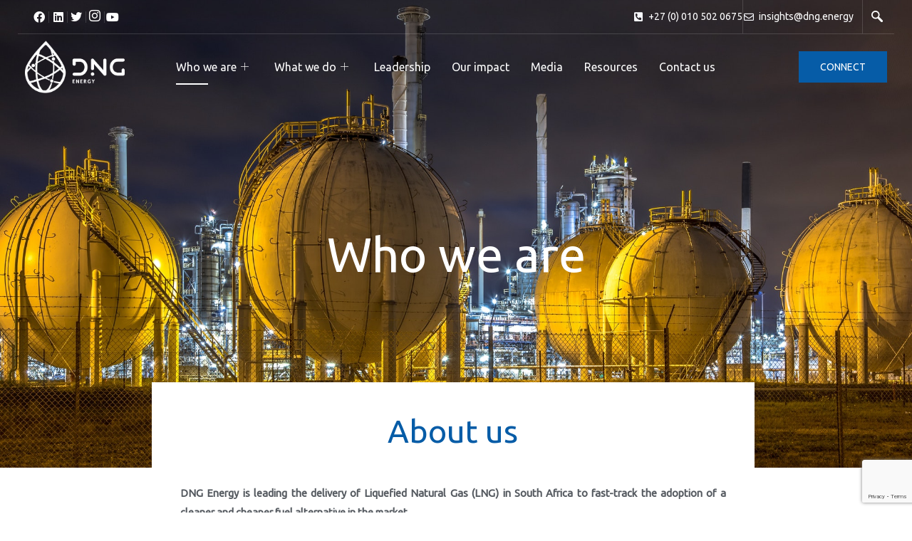

--- FILE ---
content_type: text/html; charset=UTF-8
request_url: https://dng.energy/who-we-are/
body_size: 35951
content:
<!DOCTYPE html>
<html dir="ltr" lang="en-ZA" prefix="og: https://ogp.me/ns#">
<head>
<meta charset="UTF-8">
<meta name="viewport" content="width=device-width, initial-scale=1">
	<link rel="profile" href="https://gmpg.org/xfn/11"> 
	<title>Who we are - DNG Energy</title>
	<style>img:is([sizes="auto" i], [sizes^="auto," i]) { contain-intrinsic-size: 3000px 1500px }</style>
	
		<!-- All in One SEO 4.9.3 - aioseo.com -->
	<meta name="description" content="Who we are About us DNG Energy is leading the delivery of Liquefied Natural Gas (LNG) in South Africa to fast-track the adoption of a cleaner and cheaper fuel alternative in the market.As a 100% Level 1 black-owned African entity, DNG Energy with its partners aims to create a pan-African Liquefied Natural Gas supply network." />
	<meta name="robots" content="max-image-preview:large" />
	<link rel="canonical" href="https://dng.energy/who-we-are/" />
	<meta name="generator" content="All in One SEO (AIOSEO) 4.9.3" />
		<meta property="og:locale" content="en_US" />
		<meta property="og:site_name" content="DNG Energy - Energising a Brighter Future Today" />
		<meta property="og:type" content="article" />
		<meta property="og:title" content="Who we are - DNG Energy" />
		<meta property="og:description" content="Who we are About us DNG Energy is leading the delivery of Liquefied Natural Gas (LNG) in South Africa to fast-track the adoption of a cleaner and cheaper fuel alternative in the market.As a 100% Level 1 black-owned African entity, DNG Energy with its partners aims to create a pan-African Liquefied Natural Gas supply network." />
		<meta property="og:url" content="https://dng.energy/who-we-are/" />
		<meta property="og:image" content="https://dng.energy/wp-content/uploads/2021/08/DNG-Energy-Logo-e1628777268222.png" />
		<meta property="og:image:secure_url" content="https://dng.energy/wp-content/uploads/2021/08/DNG-Energy-Logo-e1628777268222.png" />
		<meta property="og:image:width" content="155" />
		<meta property="og:image:height" content="82" />
		<meta property="article:published_time" content="2021-08-13T13:41:25+00:00" />
		<meta property="article:modified_time" content="2022-02-09T09:00:33+00:00" />
		<meta property="article:publisher" content="https://www.facebook.com/dng.energy" />
		<meta name="twitter:card" content="summary_large_image" />
		<meta name="twitter:site" content="@DNGEnergy" />
		<meta name="twitter:title" content="Who we are - DNG Energy" />
		<meta name="twitter:description" content="Who we are About us DNG Energy is leading the delivery of Liquefied Natural Gas (LNG) in South Africa to fast-track the adoption of a cleaner and cheaper fuel alternative in the market.As a 100% Level 1 black-owned African entity, DNG Energy with its partners aims to create a pan-African Liquefied Natural Gas supply network." />
		<meta name="twitter:creator" content="@DNGEnergy" />
		<meta name="twitter:image" content="https://dng.energy/wp-content/uploads/2021/08/DNG-Energy-Logo-e1628777268222.png" />
		<script type="application/ld+json" class="aioseo-schema">
			{"@context":"https:\/\/schema.org","@graph":[{"@type":"BreadcrumbList","@id":"https:\/\/dng.energy\/who-we-are\/#breadcrumblist","itemListElement":[{"@type":"ListItem","@id":"https:\/\/dng.energy#listItem","position":1,"name":"Home","item":"https:\/\/dng.energy","nextItem":{"@type":"ListItem","@id":"https:\/\/dng.energy\/who-we-are\/#listItem","name":"Who we are"}},{"@type":"ListItem","@id":"https:\/\/dng.energy\/who-we-are\/#listItem","position":2,"name":"Who we are","previousItem":{"@type":"ListItem","@id":"https:\/\/dng.energy#listItem","name":"Home"}}]},{"@type":"Organization","@id":"https:\/\/dng.energy\/#organization","name":"DNG Energy","description":"Energising a Brighter Future Today","url":"https:\/\/dng.energy\/","logo":{"@type":"ImageObject","url":"https:\/\/dng.energy\/wp-content\/uploads\/2021\/08\/DNG-Energy-Logo-e1628777268222.png","@id":"https:\/\/dng.energy\/who-we-are\/#organizationLogo","width":155,"height":82},"image":{"@id":"https:\/\/dng.energy\/who-we-are\/#organizationLogo"},"sameAs":["https:\/\/www.facebook.com\/dng.energy","https:\/\/www.twitter.com\/DNGEnergy","https:\/\/www.instagram.com\/dngenergy\/","https:\/\/www.linkedin.com\/company\/30106919\/admin\/"]},{"@type":"WebPage","@id":"https:\/\/dng.energy\/who-we-are\/#webpage","url":"https:\/\/dng.energy\/who-we-are\/","name":"Who we are - DNG Energy","description":"Who we are About us DNG Energy is leading the delivery of Liquefied Natural Gas (LNG) in South Africa to fast-track the adoption of a cleaner and cheaper fuel alternative in the market.As a 100% Level 1 black-owned African entity, DNG Energy with its partners aims to create a pan-African Liquefied Natural Gas supply network.","inLanguage":"en-ZA","isPartOf":{"@id":"https:\/\/dng.energy\/#website"},"breadcrumb":{"@id":"https:\/\/dng.energy\/who-we-are\/#breadcrumblist"},"datePublished":"2021-08-13T15:41:25+02:00","dateModified":"2022-02-09T11:00:33+02:00"},{"@type":"WebSite","@id":"https:\/\/dng.energy\/#website","url":"https:\/\/dng.energy\/","name":"DNG Energy","description":"Energising a Brighter Future Today","inLanguage":"en-ZA","publisher":{"@id":"https:\/\/dng.energy\/#organization"}}]}
		</script>
		<!-- All in One SEO -->

<link rel='dns-prefetch' href='//fonts.googleapis.com' />
<link rel="alternate" type="application/rss+xml" title="DNG Energy &raquo; Feed" href="https://dng.energy/feed/" />
<link rel="alternate" type="application/rss+xml" title="DNG Energy &raquo; Comments Feed" href="https://dng.energy/comments/feed/" />
		<!-- This site uses the Google Analytics by MonsterInsights plugin v9.11.1 - Using Analytics tracking - https://www.monsterinsights.com/ -->
		<!-- Note: MonsterInsights is not currently configured on this site. The site owner needs to authenticate with Google Analytics in the MonsterInsights settings panel. -->
					<!-- No tracking code set -->
				<!-- / Google Analytics by MonsterInsights -->
		<script>
window._wpemojiSettings = {"baseUrl":"https:\/\/s.w.org\/images\/core\/emoji\/16.0.1\/72x72\/","ext":".png","svgUrl":"https:\/\/s.w.org\/images\/core\/emoji\/16.0.1\/svg\/","svgExt":".svg","source":{"concatemoji":"https:\/\/dng.energy\/wp-includes\/js\/wp-emoji-release.min.js?ver=6.8.3"}};
/*! This file is auto-generated */
!function(s,n){var o,i,e;function c(e){try{var t={supportTests:e,timestamp:(new Date).valueOf()};sessionStorage.setItem(o,JSON.stringify(t))}catch(e){}}function p(e,t,n){e.clearRect(0,0,e.canvas.width,e.canvas.height),e.fillText(t,0,0);var t=new Uint32Array(e.getImageData(0,0,e.canvas.width,e.canvas.height).data),a=(e.clearRect(0,0,e.canvas.width,e.canvas.height),e.fillText(n,0,0),new Uint32Array(e.getImageData(0,0,e.canvas.width,e.canvas.height).data));return t.every(function(e,t){return e===a[t]})}function u(e,t){e.clearRect(0,0,e.canvas.width,e.canvas.height),e.fillText(t,0,0);for(var n=e.getImageData(16,16,1,1),a=0;a<n.data.length;a++)if(0!==n.data[a])return!1;return!0}function f(e,t,n,a){switch(t){case"flag":return n(e,"\ud83c\udff3\ufe0f\u200d\u26a7\ufe0f","\ud83c\udff3\ufe0f\u200b\u26a7\ufe0f")?!1:!n(e,"\ud83c\udde8\ud83c\uddf6","\ud83c\udde8\u200b\ud83c\uddf6")&&!n(e,"\ud83c\udff4\udb40\udc67\udb40\udc62\udb40\udc65\udb40\udc6e\udb40\udc67\udb40\udc7f","\ud83c\udff4\u200b\udb40\udc67\u200b\udb40\udc62\u200b\udb40\udc65\u200b\udb40\udc6e\u200b\udb40\udc67\u200b\udb40\udc7f");case"emoji":return!a(e,"\ud83e\udedf")}return!1}function g(e,t,n,a){var r="undefined"!=typeof WorkerGlobalScope&&self instanceof WorkerGlobalScope?new OffscreenCanvas(300,150):s.createElement("canvas"),o=r.getContext("2d",{willReadFrequently:!0}),i=(o.textBaseline="top",o.font="600 32px Arial",{});return e.forEach(function(e){i[e]=t(o,e,n,a)}),i}function t(e){var t=s.createElement("script");t.src=e,t.defer=!0,s.head.appendChild(t)}"undefined"!=typeof Promise&&(o="wpEmojiSettingsSupports",i=["flag","emoji"],n.supports={everything:!0,everythingExceptFlag:!0},e=new Promise(function(e){s.addEventListener("DOMContentLoaded",e,{once:!0})}),new Promise(function(t){var n=function(){try{var e=JSON.parse(sessionStorage.getItem(o));if("object"==typeof e&&"number"==typeof e.timestamp&&(new Date).valueOf()<e.timestamp+604800&&"object"==typeof e.supportTests)return e.supportTests}catch(e){}return null}();if(!n){if("undefined"!=typeof Worker&&"undefined"!=typeof OffscreenCanvas&&"undefined"!=typeof URL&&URL.createObjectURL&&"undefined"!=typeof Blob)try{var e="postMessage("+g.toString()+"("+[JSON.stringify(i),f.toString(),p.toString(),u.toString()].join(",")+"));",a=new Blob([e],{type:"text/javascript"}),r=new Worker(URL.createObjectURL(a),{name:"wpTestEmojiSupports"});return void(r.onmessage=function(e){c(n=e.data),r.terminate(),t(n)})}catch(e){}c(n=g(i,f,p,u))}t(n)}).then(function(e){for(var t in e)n.supports[t]=e[t],n.supports.everything=n.supports.everything&&n.supports[t],"flag"!==t&&(n.supports.everythingExceptFlag=n.supports.everythingExceptFlag&&n.supports[t]);n.supports.everythingExceptFlag=n.supports.everythingExceptFlag&&!n.supports.flag,n.DOMReady=!1,n.readyCallback=function(){n.DOMReady=!0}}).then(function(){return e}).then(function(){var e;n.supports.everything||(n.readyCallback(),(e=n.source||{}).concatemoji?t(e.concatemoji):e.wpemoji&&e.twemoji&&(t(e.twemoji),t(e.wpemoji)))}))}((window,document),window._wpemojiSettings);
</script>
<link rel='stylesheet' id='astra-theme-css-css' href='https://dng.energy/wp-content/themes/astra/assets/css/minified/main.min.css?ver=4.12.1' media='all' />
<style id='astra-theme-css-inline-css'>
:root{--ast-post-nav-space:0;--ast-container-default-xlg-padding:3em;--ast-container-default-lg-padding:3em;--ast-container-default-slg-padding:2em;--ast-container-default-md-padding:3em;--ast-container-default-sm-padding:3em;--ast-container-default-xs-padding:2.4em;--ast-container-default-xxs-padding:1.8em;--ast-code-block-background:#EEEEEE;--ast-comment-inputs-background:#FAFAFA;--ast-normal-container-width:1200px;--ast-narrow-container-width:750px;--ast-blog-title-font-weight:normal;--ast-blog-meta-weight:inherit;--ast-global-color-primary:var(--ast-global-color-5);--ast-global-color-secondary:var(--ast-global-color-4);--ast-global-color-alternate-background:var(--ast-global-color-7);--ast-global-color-subtle-background:var(--ast-global-color-6);--ast-bg-style-guide:var( --ast-global-color-secondary,--ast-global-color-5 );--ast-shadow-style-guide:0px 0px 4px 0 #00000057;--ast-global-dark-bg-style:#fff;--ast-global-dark-lfs:#fbfbfb;--ast-widget-bg-color:#fafafa;--ast-wc-container-head-bg-color:#fbfbfb;--ast-title-layout-bg:#eeeeee;--ast-search-border-color:#e7e7e7;--ast-lifter-hover-bg:#e6e6e6;--ast-gallery-block-color:#000;--srfm-color-input-label:var(--ast-global-color-2);}html{font-size:100%;}a{color:var(--ast-global-color-0);}a:hover,a:focus{color:var(--ast-global-color-1);}body,button,input,select,textarea,.ast-button,.ast-custom-button{font-family:'Ubuntu',sans-serif;font-weight:400;font-size:16px;font-size:1rem;line-height:var(--ast-body-line-height,1.65em);}blockquote{color:var(--ast-global-color-3);}h1,h2,h3,h4,h5,h6,.entry-content :where(h1,h2,h3,h4,h5,h6),.site-title,.site-title a{font-family:'Ubuntu',sans-serif;font-weight:400;}.ast-site-identity .site-title a{color:var(--ast-global-color-2);}.site-title{font-size:35px;font-size:2.1875rem;display:block;}header .custom-logo-link img{max-width:226px;width:226px;}.astra-logo-svg{width:226px;}.site-header .site-description{font-size:15px;font-size:0.9375rem;display:none;}.entry-title{font-size:30px;font-size:1.875rem;}.archive .ast-article-post .ast-article-inner,.blog .ast-article-post .ast-article-inner,.archive .ast-article-post .ast-article-inner:hover,.blog .ast-article-post .ast-article-inner:hover{overflow:hidden;}h1,.entry-content :where(h1){font-size:40px;font-size:2.5rem;font-weight:400;font-family:'Ubuntu',sans-serif;line-height:1.4em;}h2,.entry-content :where(h2){font-size:32px;font-size:2rem;font-weight:400;font-family:'Ubuntu',sans-serif;line-height:1.3em;}h3,.entry-content :where(h3){font-size:26px;font-size:1.625rem;font-weight:400;font-family:'Ubuntu',sans-serif;line-height:1.3em;}h4,.entry-content :where(h4){font-size:24px;font-size:1.5rem;line-height:1.2em;font-weight:400;font-family:'Ubuntu',sans-serif;}h5,.entry-content :where(h5){font-size:20px;font-size:1.25rem;line-height:1.2em;font-weight:400;font-family:'Ubuntu',sans-serif;}h6,.entry-content :where(h6){font-size:16px;font-size:1rem;line-height:1.25em;font-weight:400;font-family:'Ubuntu',sans-serif;}::selection{background-color:var(--ast-global-color-0);color:#ffffff;}body,h1,h2,h3,h4,h5,h6,.entry-title a,.entry-content :where(h1,h2,h3,h4,h5,h6){color:var(--ast-global-color-3);}.tagcloud a:hover,.tagcloud a:focus,.tagcloud a.current-item{color:#ffffff;border-color:var(--ast-global-color-0);background-color:var(--ast-global-color-0);}input:focus,input[type="text"]:focus,input[type="email"]:focus,input[type="url"]:focus,input[type="password"]:focus,input[type="reset"]:focus,input[type="search"]:focus,textarea:focus{border-color:var(--ast-global-color-0);}input[type="radio"]:checked,input[type=reset],input[type="checkbox"]:checked,input[type="checkbox"]:hover:checked,input[type="checkbox"]:focus:checked,input[type=range]::-webkit-slider-thumb{border-color:var(--ast-global-color-0);background-color:var(--ast-global-color-0);box-shadow:none;}.site-footer a:hover + .post-count,.site-footer a:focus + .post-count{background:var(--ast-global-color-0);border-color:var(--ast-global-color-0);}.single .nav-links .nav-previous,.single .nav-links .nav-next{color:var(--ast-global-color-0);}.entry-meta,.entry-meta *{line-height:1.45;color:var(--ast-global-color-0);}.entry-meta a:not(.ast-button):hover,.entry-meta a:not(.ast-button):hover *,.entry-meta a:not(.ast-button):focus,.entry-meta a:not(.ast-button):focus *,.page-links > .page-link,.page-links .page-link:hover,.post-navigation a:hover{color:var(--ast-global-color-1);}#cat option,.secondary .calendar_wrap thead a,.secondary .calendar_wrap thead a:visited{color:var(--ast-global-color-0);}.secondary .calendar_wrap #today,.ast-progress-val span{background:var(--ast-global-color-0);}.secondary a:hover + .post-count,.secondary a:focus + .post-count{background:var(--ast-global-color-0);border-color:var(--ast-global-color-0);}.calendar_wrap #today > a{color:#ffffff;}.page-links .page-link,.single .post-navigation a{color:var(--ast-global-color-0);}.ast-search-menu-icon .search-form button.search-submit{padding:0 4px;}.ast-search-menu-icon form.search-form{padding-right:0;}.ast-search-menu-icon.slide-search input.search-field{width:0;}.ast-header-search .ast-search-menu-icon.ast-dropdown-active .search-form,.ast-header-search .ast-search-menu-icon.ast-dropdown-active .search-field:focus{transition:all 0.2s;}.search-form input.search-field:focus{outline:none;}.widget-title,.widget .wp-block-heading{font-size:22px;font-size:1.375rem;color:var(--ast-global-color-3);}.ast-search-menu-icon.slide-search a:focus-visible:focus-visible,.astra-search-icon:focus-visible,#close:focus-visible,a:focus-visible,.ast-menu-toggle:focus-visible,.site .skip-link:focus-visible,.wp-block-loginout input:focus-visible,.wp-block-search.wp-block-search__button-inside .wp-block-search__inside-wrapper,.ast-header-navigation-arrow:focus-visible,.ast-orders-table__row .ast-orders-table__cell:focus-visible,a#ast-apply-coupon:focus-visible,#ast-apply-coupon:focus-visible,#close:focus-visible,.button.search-submit:focus-visible,#search_submit:focus,.normal-search:focus-visible,.ast-header-account-wrap:focus-visible,.astra-cart-drawer-close:focus,.ast-single-variation:focus,.ast-button:focus,.ast-builder-button-wrap:has(.ast-custom-button-link:focus),.ast-builder-button-wrap .ast-custom-button-link:focus{outline-style:dotted;outline-color:inherit;outline-width:thin;}input:focus,input[type="text"]:focus,input[type="email"]:focus,input[type="url"]:focus,input[type="password"]:focus,input[type="reset"]:focus,input[type="search"]:focus,input[type="number"]:focus,textarea:focus,.wp-block-search__input:focus,[data-section="section-header-mobile-trigger"] .ast-button-wrap .ast-mobile-menu-trigger-minimal:focus,.ast-mobile-popup-drawer.active .menu-toggle-close:focus,#ast-scroll-top:focus,#coupon_code:focus,#ast-coupon-code:focus{border-style:dotted;border-color:inherit;border-width:thin;}input{outline:none;}.ast-logo-title-inline .site-logo-img{padding-right:1em;}.site-logo-img img{ transition:all 0.2s linear;}body .ast-oembed-container *{position:absolute;top:0;width:100%;height:100%;left:0;}body .wp-block-embed-pocket-casts .ast-oembed-container *{position:unset;}.ast-single-post-featured-section + article {margin-top: 2em;}.site-content .ast-single-post-featured-section img {width: 100%;overflow: hidden;object-fit: cover;}.site > .ast-single-related-posts-container {margin-top: 0;}@media (min-width: 922px) {.ast-desktop .ast-container--narrow {max-width: var(--ast-narrow-container-width);margin: 0 auto;}}.ast-page-builder-template .hentry {margin: 0;}.ast-page-builder-template .site-content > .ast-container {max-width: 100%;padding: 0;}.ast-page-builder-template .site .site-content #primary {padding: 0;margin: 0;}.ast-page-builder-template .no-results {text-align: center;margin: 4em auto;}.ast-page-builder-template .ast-pagination {padding: 2em;}.ast-page-builder-template .entry-header.ast-no-title.ast-no-thumbnail {margin-top: 0;}.ast-page-builder-template .entry-header.ast-header-without-markup {margin-top: 0;margin-bottom: 0;}.ast-page-builder-template .entry-header.ast-no-title.ast-no-meta {margin-bottom: 0;}.ast-page-builder-template.single .post-navigation {padding-bottom: 2em;}.ast-page-builder-template.single-post .site-content > .ast-container {max-width: 100%;}.ast-page-builder-template .entry-header {margin-top: 2em;margin-left: auto;margin-right: auto;}.ast-page-builder-template .ast-archive-description {margin: 2em auto 0;padding-left: 20px;padding-right: 20px;}.ast-page-builder-template .ast-row {margin-left: 0;margin-right: 0;}.single.ast-page-builder-template .entry-header + .entry-content,.single.ast-page-builder-template .ast-single-entry-banner + .site-content article .entry-content {margin-bottom: 2em;}@media(min-width: 921px) {.ast-page-builder-template.archive.ast-right-sidebar .ast-row article,.ast-page-builder-template.archive.ast-left-sidebar .ast-row article {padding-left: 0;padding-right: 0;}}.ast-page-builder-template.ast-no-sidebar .entry-content .alignwide {margin-left: 0;margin-right: 0;}@media (max-width:921.9px){#ast-desktop-header{display:none;}}@media (min-width:922px){#ast-mobile-header{display:none;}}.wp-block-buttons.aligncenter{justify-content:center;}@media (max-width:921px){.ast-theme-transparent-header #primary,.ast-theme-transparent-header #secondary{padding:0;}}@media (max-width:921px){.ast-plain-container.ast-no-sidebar #primary{padding:0;}}.ast-plain-container.ast-no-sidebar #primary{margin-top:0;margin-bottom:0;}.wp-block-button.is-style-outline .wp-block-button__link{border-color:var(--ast-global-color-0);}div.wp-block-button.is-style-outline > .wp-block-button__link:not(.has-text-color),div.wp-block-button.wp-block-button__link.is-style-outline:not(.has-text-color){color:var(--ast-global-color-0);}.wp-block-button.is-style-outline .wp-block-button__link:hover,.wp-block-buttons .wp-block-button.is-style-outline .wp-block-button__link:focus,.wp-block-buttons .wp-block-button.is-style-outline > .wp-block-button__link:not(.has-text-color):hover,.wp-block-buttons .wp-block-button.wp-block-button__link.is-style-outline:not(.has-text-color):hover{color:#ffffff;background-color:var(--ast-global-color-1);border-color:var(--ast-global-color-1);}.post-page-numbers.current .page-link,.ast-pagination .page-numbers.current{color:#ffffff;border-color:var(--ast-global-color-0);background-color:var(--ast-global-color-0);}.wp-block-button.is-style-outline .wp-block-button__link.wp-element-button,.ast-outline-button{border-color:var(--ast-global-color-0);font-family:inherit;font-weight:inherit;line-height:1em;}.wp-block-buttons .wp-block-button.is-style-outline > .wp-block-button__link:not(.has-text-color),.wp-block-buttons .wp-block-button.wp-block-button__link.is-style-outline:not(.has-text-color),.ast-outline-button{color:var(--ast-global-color-0);}.wp-block-button.is-style-outline .wp-block-button__link:hover,.wp-block-buttons .wp-block-button.is-style-outline .wp-block-button__link:focus,.wp-block-buttons .wp-block-button.is-style-outline > .wp-block-button__link:not(.has-text-color):hover,.wp-block-buttons .wp-block-button.wp-block-button__link.is-style-outline:not(.has-text-color):hover,.ast-outline-button:hover,.ast-outline-button:focus,.wp-block-uagb-buttons-child .uagb-buttons-repeater.ast-outline-button:hover,.wp-block-uagb-buttons-child .uagb-buttons-repeater.ast-outline-button:focus{color:#ffffff;background-color:var(--ast-global-color-1);border-color:var(--ast-global-color-1);}.wp-block-button .wp-block-button__link.wp-element-button.is-style-outline:not(.has-background),.wp-block-button.is-style-outline>.wp-block-button__link.wp-element-button:not(.has-background),.ast-outline-button{background-color:transparent;}.entry-content[data-ast-blocks-layout] > figure{margin-bottom:1em;}h1.widget-title{font-weight:400;}h2.widget-title{font-weight:400;}h3.widget-title{font-weight:400;}.elementor-widget-container .elementor-loop-container .e-loop-item[data-elementor-type="loop-item"]{width:100%;}#page{display:flex;flex-direction:column;min-height:100vh;}.ast-404-layout-1 h1.page-title{color:var(--ast-global-color-2);}.single .post-navigation a{line-height:1em;height:inherit;}.error-404 .page-sub-title{font-size:1.5rem;font-weight:inherit;}.search .site-content .content-area .search-form{margin-bottom:0;}#page .site-content{flex-grow:1;}.widget{margin-bottom:1.25em;}#secondary li{line-height:1.5em;}#secondary .wp-block-group h2{margin-bottom:0.7em;}#secondary h2{font-size:1.7rem;}.ast-separate-container .ast-article-post,.ast-separate-container .ast-article-single,.ast-separate-container .comment-respond{padding:3em;}.ast-separate-container .ast-article-single .ast-article-single{padding:0;}.ast-article-single .wp-block-post-template-is-layout-grid{padding-left:0;}.ast-separate-container .comments-title,.ast-narrow-container .comments-title{padding:1.5em 2em;}.ast-page-builder-template .comment-form-textarea,.ast-comment-formwrap .ast-grid-common-col{padding:0;}.ast-comment-formwrap{padding:0;display:inline-flex;column-gap:20px;width:100%;margin-left:0;margin-right:0;}.comments-area textarea#comment:focus,.comments-area textarea#comment:active,.comments-area .ast-comment-formwrap input[type="text"]:focus,.comments-area .ast-comment-formwrap input[type="text"]:active {box-shadow:none;outline:none;}.archive.ast-page-builder-template .entry-header{margin-top:2em;}.ast-page-builder-template .ast-comment-formwrap{width:100%;}.entry-title{margin-bottom:0.5em;}.ast-archive-description p{font-size:inherit;font-weight:inherit;line-height:inherit;}.ast-separate-container .ast-comment-list li.depth-1,.hentry{margin-bottom:2em;}@media (min-width:921px){.ast-left-sidebar.ast-page-builder-template #secondary,.archive.ast-right-sidebar.ast-page-builder-template .site-main{padding-left:20px;padding-right:20px;}}@media (max-width:544px){.ast-comment-formwrap.ast-row{column-gap:10px;display:inline-block;}#ast-commentform .ast-grid-common-col{position:relative;width:100%;}}@media (min-width:1201px){.ast-separate-container .ast-article-post,.ast-separate-container .ast-article-single,.ast-separate-container .ast-author-box,.ast-separate-container .ast-404-layout-1,.ast-separate-container .no-results{padding:3em;}}@media (max-width:921px){.ast-left-sidebar #content > .ast-container{display:flex;flex-direction:column-reverse;width:100%;}}@media (min-width:922px){.ast-separate-container.ast-right-sidebar #primary,.ast-separate-container.ast-left-sidebar #primary{border:0;}.search-no-results.ast-separate-container #primary{margin-bottom:4em;}}.elementor-widget-button .elementor-button{border-style:solid;text-decoration:none;border-top-width:0;border-right-width:0;border-left-width:0;border-bottom-width:0;}body .elementor-button.elementor-size-sm,body .elementor-button.elementor-size-xs,body .elementor-button.elementor-size-md,body .elementor-button.elementor-size-lg,body .elementor-button.elementor-size-xl,body .elementor-button{padding-top:15px;padding-right:30px;padding-bottom:15px;padding-left:30px;}@media (max-width:921px){.elementor-widget-button .elementor-button.elementor-size-sm,.elementor-widget-button .elementor-button.elementor-size-xs,.elementor-widget-button .elementor-button.elementor-size-md,.elementor-widget-button .elementor-button.elementor-size-lg,.elementor-widget-button .elementor-button.elementor-size-xl,.elementor-widget-button .elementor-button{padding-top:14px;padding-right:28px;padding-bottom:14px;padding-left:28px;}}@media (max-width:544px){.elementor-widget-button .elementor-button.elementor-size-sm,.elementor-widget-button .elementor-button.elementor-size-xs,.elementor-widget-button .elementor-button.elementor-size-md,.elementor-widget-button .elementor-button.elementor-size-lg,.elementor-widget-button .elementor-button.elementor-size-xl,.elementor-widget-button .elementor-button{padding-top:12px;padding-right:24px;padding-bottom:12px;padding-left:24px;}}.elementor-widget-button .elementor-button{border-color:var(--ast-global-color-0);background-color:var(--ast-global-color-0);}.elementor-widget-button .elementor-button:hover,.elementor-widget-button .elementor-button:focus{color:#ffffff;background-color:var(--ast-global-color-1);border-color:var(--ast-global-color-1);}.wp-block-button .wp-block-button__link ,.elementor-widget-button .elementor-button{color:#ffffff;}.elementor-widget-button .elementor-button{line-height:1em;}.wp-block-button .wp-block-button__link:hover,.wp-block-button .wp-block-button__link:focus{color:#ffffff;background-color:var(--ast-global-color-1);border-color:var(--ast-global-color-1);}.elementor-widget-heading h1.elementor-heading-title{line-height:1.4em;}.elementor-widget-heading h2.elementor-heading-title{line-height:1.3em;}.elementor-widget-heading h3.elementor-heading-title{line-height:1.3em;}.elementor-widget-heading h4.elementor-heading-title{line-height:1.2em;}.elementor-widget-heading h5.elementor-heading-title{line-height:1.2em;}.elementor-widget-heading h6.elementor-heading-title{line-height:1.25em;}.wp-block-button .wp-block-button__link,.wp-block-search .wp-block-search__button,body .wp-block-file .wp-block-file__button{border-color:var(--ast-global-color-0);background-color:var(--ast-global-color-0);color:#ffffff;font-family:inherit;font-weight:inherit;line-height:1em;padding-top:15px;padding-right:30px;padding-bottom:15px;padding-left:30px;}@media (max-width:921px){.wp-block-button .wp-block-button__link,.wp-block-search .wp-block-search__button,body .wp-block-file .wp-block-file__button{padding-top:14px;padding-right:28px;padding-bottom:14px;padding-left:28px;}}@media (max-width:544px){.wp-block-button .wp-block-button__link,.wp-block-search .wp-block-search__button,body .wp-block-file .wp-block-file__button{padding-top:12px;padding-right:24px;padding-bottom:12px;padding-left:24px;}}.menu-toggle,button,.ast-button,.ast-custom-button,.button,input#submit,input[type="button"],input[type="submit"],input[type="reset"],form[CLASS*="wp-block-search__"].wp-block-search .wp-block-search__inside-wrapper .wp-block-search__button,body .wp-block-file .wp-block-file__button,.search .search-submit{border-style:solid;border-top-width:0;border-right-width:0;border-left-width:0;border-bottom-width:0;color:#ffffff;border-color:var(--ast-global-color-0);background-color:var(--ast-global-color-0);padding-top:15px;padding-right:30px;padding-bottom:15px;padding-left:30px;font-family:inherit;font-weight:inherit;line-height:1em;}button:focus,.menu-toggle:hover,button:hover,.ast-button:hover,.ast-custom-button:hover .button:hover,.ast-custom-button:hover ,input[type=reset]:hover,input[type=reset]:focus,input#submit:hover,input#submit:focus,input[type="button"]:hover,input[type="button"]:focus,input[type="submit"]:hover,input[type="submit"]:focus,form[CLASS*="wp-block-search__"].wp-block-search .wp-block-search__inside-wrapper .wp-block-search__button:hover,form[CLASS*="wp-block-search__"].wp-block-search .wp-block-search__inside-wrapper .wp-block-search__button:focus,body .wp-block-file .wp-block-file__button:hover,body .wp-block-file .wp-block-file__button:focus{color:#ffffff;background-color:var(--ast-global-color-1);border-color:var(--ast-global-color-1);}form[CLASS*="wp-block-search__"].wp-block-search .wp-block-search__inside-wrapper .wp-block-search__button.has-icon{padding-top:calc(15px - 3px);padding-right:calc(30px - 3px);padding-bottom:calc(15px - 3px);padding-left:calc(30px - 3px);}@media (max-width:921px){.menu-toggle,button,.ast-button,.ast-custom-button,.button,input#submit,input[type="button"],input[type="submit"],input[type="reset"],form[CLASS*="wp-block-search__"].wp-block-search .wp-block-search__inside-wrapper .wp-block-search__button,body .wp-block-file .wp-block-file__button,.search .search-submit{padding-top:14px;padding-right:28px;padding-bottom:14px;padding-left:28px;}}@media (max-width:544px){.menu-toggle,button,.ast-button,.ast-custom-button,.button,input#submit,input[type="button"],input[type="submit"],input[type="reset"],form[CLASS*="wp-block-search__"].wp-block-search .wp-block-search__inside-wrapper .wp-block-search__button,body .wp-block-file .wp-block-file__button,.search .search-submit{padding-top:12px;padding-right:24px;padding-bottom:12px;padding-left:24px;}}@media (max-width:921px){.ast-mobile-header-stack .main-header-bar .ast-search-menu-icon{display:inline-block;}.ast-header-break-point.ast-header-custom-item-outside .ast-mobile-header-stack .main-header-bar .ast-search-icon{margin:0;}.ast-comment-avatar-wrap img{max-width:2.5em;}.ast-comment-meta{padding:0 1.8888em 1.3333em;}.ast-separate-container .ast-comment-list li.depth-1{padding:1.5em 2.14em;}.ast-separate-container .comment-respond{padding:2em 2.14em;}}@media (min-width:544px){.ast-container{max-width:100%;}}@media (max-width:544px){.ast-separate-container .ast-article-post,.ast-separate-container .ast-article-single,.ast-separate-container .comments-title,.ast-separate-container .ast-archive-description{padding:1.5em 1em;}.ast-separate-container #content .ast-container{padding-left:0.54em;padding-right:0.54em;}.ast-separate-container .ast-comment-list .bypostauthor{padding:.5em;}.ast-search-menu-icon.ast-dropdown-active .search-field{width:170px;}} #ast-mobile-header .ast-site-header-cart-li a{pointer-events:none;}@media (min-width:545px){.ast-page-builder-template .comments-area,.single.ast-page-builder-template .entry-header,.single.ast-page-builder-template .post-navigation,.single.ast-page-builder-template .ast-single-related-posts-container{max-width:1240px;margin-left:auto;margin-right:auto;}}.ast-separate-container{background-color:var(--ast-global-color-4);}@media (max-width:921px){.site-title{display:block;}.site-header .site-description{display:none;}h1,.entry-content :where(h1){font-size:30px;}h2,.entry-content :where(h2){font-size:25px;}h3,.entry-content :where(h3){font-size:20px;}}@media (max-width:544px){.site-title{display:block;}.site-header .site-description{display:none;}h1,.entry-content :where(h1){font-size:30px;}h2,.entry-content :where(h2){font-size:25px;}h3,.entry-content :where(h3){font-size:20px;}}@media (max-width:921px){html{font-size:91.2%;}}@media (max-width:544px){html{font-size:91.2%;}}@media (min-width:922px){.ast-container{max-width:1240px;}}@media (min-width:922px){.site-content .ast-container{display:flex;}}@media (max-width:921px){.site-content .ast-container{flex-direction:column;}}@media (min-width:922px){.main-header-menu .sub-menu .menu-item.ast-left-align-sub-menu:hover > .sub-menu,.main-header-menu .sub-menu .menu-item.ast-left-align-sub-menu.focus > .sub-menu{margin-left:-0px;}}.ast-theme-transparent-header [data-section="section-header-mobile-trigger"] .ast-button-wrap .ast-mobile-menu-trigger-minimal{background:transparent;}.site .comments-area{padding-bottom:3em;}.wp-block-file {display: flex;align-items: center;flex-wrap: wrap;justify-content: space-between;}.wp-block-pullquote {border: none;}.wp-block-pullquote blockquote::before {content: "\201D";font-family: "Helvetica",sans-serif;display: flex;transform: rotate( 180deg );font-size: 6rem;font-style: normal;line-height: 1;font-weight: bold;align-items: center;justify-content: center;}.has-text-align-right > blockquote::before {justify-content: flex-start;}.has-text-align-left > blockquote::before {justify-content: flex-end;}figure.wp-block-pullquote.is-style-solid-color blockquote {max-width: 100%;text-align: inherit;}:root {--wp--custom--ast-default-block-top-padding: 3em;--wp--custom--ast-default-block-right-padding: 3em;--wp--custom--ast-default-block-bottom-padding: 3em;--wp--custom--ast-default-block-left-padding: 3em;--wp--custom--ast-container-width: 1200px;--wp--custom--ast-content-width-size: 1200px;--wp--custom--ast-wide-width-size: calc(1200px + var(--wp--custom--ast-default-block-left-padding) + var(--wp--custom--ast-default-block-right-padding));}.ast-narrow-container {--wp--custom--ast-content-width-size: 750px;--wp--custom--ast-wide-width-size: 750px;}@media(max-width: 921px) {:root {--wp--custom--ast-default-block-top-padding: 3em;--wp--custom--ast-default-block-right-padding: 2em;--wp--custom--ast-default-block-bottom-padding: 3em;--wp--custom--ast-default-block-left-padding: 2em;}}@media(max-width: 544px) {:root {--wp--custom--ast-default-block-top-padding: 3em;--wp--custom--ast-default-block-right-padding: 1.5em;--wp--custom--ast-default-block-bottom-padding: 3em;--wp--custom--ast-default-block-left-padding: 1.5em;}}.entry-content > .wp-block-group,.entry-content > .wp-block-cover,.entry-content > .wp-block-columns {padding-top: var(--wp--custom--ast-default-block-top-padding);padding-right: var(--wp--custom--ast-default-block-right-padding);padding-bottom: var(--wp--custom--ast-default-block-bottom-padding);padding-left: var(--wp--custom--ast-default-block-left-padding);}.ast-plain-container.ast-no-sidebar .entry-content > .alignfull,.ast-page-builder-template .ast-no-sidebar .entry-content > .alignfull {margin-left: calc( -50vw + 50%);margin-right: calc( -50vw + 50%);max-width: 100vw;width: 100vw;}.ast-plain-container.ast-no-sidebar .entry-content .alignfull .alignfull,.ast-page-builder-template.ast-no-sidebar .entry-content .alignfull .alignfull,.ast-plain-container.ast-no-sidebar .entry-content .alignfull .alignwide,.ast-page-builder-template.ast-no-sidebar .entry-content .alignfull .alignwide,.ast-plain-container.ast-no-sidebar .entry-content .alignwide .alignfull,.ast-page-builder-template.ast-no-sidebar .entry-content .alignwide .alignfull,.ast-plain-container.ast-no-sidebar .entry-content .alignwide .alignwide,.ast-page-builder-template.ast-no-sidebar .entry-content .alignwide .alignwide,.ast-plain-container.ast-no-sidebar .entry-content .wp-block-column .alignfull,.ast-page-builder-template.ast-no-sidebar .entry-content .wp-block-column .alignfull,.ast-plain-container.ast-no-sidebar .entry-content .wp-block-column .alignwide,.ast-page-builder-template.ast-no-sidebar .entry-content .wp-block-column .alignwide {margin-left: auto;margin-right: auto;width: 100%;}[data-ast-blocks-layout] .wp-block-separator:not(.is-style-dots) {height: 0;}[data-ast-blocks-layout] .wp-block-separator {margin: 20px auto;}[data-ast-blocks-layout] .wp-block-separator:not(.is-style-wide):not(.is-style-dots) {max-width: 100px;}[data-ast-blocks-layout] .wp-block-separator.has-background {padding: 0;}.entry-content[data-ast-blocks-layout] > * {max-width: var(--wp--custom--ast-content-width-size);margin-left: auto;margin-right: auto;}.entry-content[data-ast-blocks-layout] > .alignwide {max-width: var(--wp--custom--ast-wide-width-size);}.entry-content[data-ast-blocks-layout] .alignfull {max-width: none;}.entry-content .wp-block-columns {margin-bottom: 0;}blockquote {margin: 1.5em;border-color: rgba(0,0,0,0.05);}.wp-block-quote:not(.has-text-align-right):not(.has-text-align-center) {border-left: 5px solid rgba(0,0,0,0.05);}.has-text-align-right > blockquote,blockquote.has-text-align-right {border-right: 5px solid rgba(0,0,0,0.05);}.has-text-align-left > blockquote,blockquote.has-text-align-left {border-left: 5px solid rgba(0,0,0,0.05);}.wp-block-site-tagline,.wp-block-latest-posts .read-more {margin-top: 15px;}.wp-block-loginout p label {display: block;}.wp-block-loginout p:not(.login-remember):not(.login-submit) input {width: 100%;}.wp-block-loginout input:focus {border-color: transparent;}.wp-block-loginout input:focus {outline: thin dotted;}.entry-content .wp-block-media-text .wp-block-media-text__content {padding: 0 0 0 8%;}.entry-content .wp-block-media-text.has-media-on-the-right .wp-block-media-text__content {padding: 0 8% 0 0;}.entry-content .wp-block-media-text.has-background .wp-block-media-text__content {padding: 8%;}.entry-content .wp-block-cover:not([class*="background-color"]):not(.has-text-color.has-link-color) .wp-block-cover__inner-container,.entry-content .wp-block-cover:not([class*="background-color"]) .wp-block-cover-image-text,.entry-content .wp-block-cover:not([class*="background-color"]) .wp-block-cover-text,.entry-content .wp-block-cover-image:not([class*="background-color"]) .wp-block-cover__inner-container,.entry-content .wp-block-cover-image:not([class*="background-color"]) .wp-block-cover-image-text,.entry-content .wp-block-cover-image:not([class*="background-color"]) .wp-block-cover-text {color: var(--ast-global-color-primary,var(--ast-global-color-5));}.wp-block-loginout .login-remember input {width: 1.1rem;height: 1.1rem;margin: 0 5px 4px 0;vertical-align: middle;}.wp-block-latest-posts > li > *:first-child,.wp-block-latest-posts:not(.is-grid) > li:first-child {margin-top: 0;}.entry-content > .wp-block-buttons,.entry-content > .wp-block-uagb-buttons {margin-bottom: 1.5em;}.wp-block-search__inside-wrapper .wp-block-search__input {padding: 0 10px;color: var(--ast-global-color-3);background: var(--ast-global-color-primary,var(--ast-global-color-5));border-color: var(--ast-border-color);}.wp-block-latest-posts .read-more {margin-bottom: 1.5em;}.wp-block-search__no-button .wp-block-search__inside-wrapper .wp-block-search__input {padding-top: 5px;padding-bottom: 5px;}.wp-block-latest-posts .wp-block-latest-posts__post-date,.wp-block-latest-posts .wp-block-latest-posts__post-author {font-size: 1rem;}.wp-block-latest-posts > li > *,.wp-block-latest-posts:not(.is-grid) > li {margin-top: 12px;margin-bottom: 12px;}.ast-page-builder-template .entry-content[data-ast-blocks-layout] > .alignwide:where(:not(.uagb-is-root-container):not(.spectra-is-root-container)) > * {max-width: var(--wp--custom--ast-wide-width-size);}.ast-page-builder-template .entry-content[data-ast-blocks-layout] > .inherit-container-width > *,.ast-page-builder-template .entry-content[data-ast-blocks-layout] > *:not(.wp-block-group):where(:not(.uagb-is-root-container):not(.spectra-is-root-container)) > *,.entry-content[data-ast-blocks-layout] > .wp-block-cover .wp-block-cover__inner-container {max-width: var(--wp--custom--ast-content-width-size) ;margin-left: auto;margin-right: auto;}.ast-page-builder-template .entry-content[data-ast-blocks-layout] > *,.ast-page-builder-template .entry-content[data-ast-blocks-layout] > .alignfull:where(:not(.wp-block-group):not(.uagb-is-root-container):not(.spectra-is-root-container)) > * {max-width: none;}.entry-content[data-ast-blocks-layout] .wp-block-cover:not(.alignleft):not(.alignright) {width: auto;}@media(max-width: 1200px) {.ast-separate-container .entry-content > .alignfull,.ast-separate-container .entry-content[data-ast-blocks-layout] > .alignwide,.ast-plain-container .entry-content[data-ast-blocks-layout] > .alignwide,.ast-plain-container .entry-content .alignfull {margin-left: calc(-1 * min(var(--ast-container-default-xlg-padding),20px)) ;margin-right: calc(-1 * min(var(--ast-container-default-xlg-padding),20px));}}@media(min-width: 1201px) {.ast-separate-container .entry-content > .alignfull {margin-left: calc(-1 * var(--ast-container-default-xlg-padding) );margin-right: calc(-1 * var(--ast-container-default-xlg-padding) );}.ast-separate-container .entry-content[data-ast-blocks-layout] > .alignwide,.ast-plain-container .entry-content[data-ast-blocks-layout] > .alignwide {margin-left: calc(-1 * var(--wp--custom--ast-default-block-left-padding) );margin-right: calc(-1 * var(--wp--custom--ast-default-block-right-padding) );}}@media(min-width: 921px) {.ast-separate-container .entry-content .wp-block-group.alignwide:not(.inherit-container-width) > :where(:not(.alignleft):not(.alignright)),.ast-plain-container .entry-content .wp-block-group.alignwide:not(.inherit-container-width) > :where(:not(.alignleft):not(.alignright)) {max-width: calc( var(--wp--custom--ast-content-width-size) + 80px );}.ast-plain-container.ast-right-sidebar .entry-content[data-ast-blocks-layout] .alignfull,.ast-plain-container.ast-left-sidebar .entry-content[data-ast-blocks-layout] .alignfull {margin-left: -60px;margin-right: -60px;}}@media(min-width: 544px) {.entry-content > .alignleft {margin-right: 20px;}.entry-content > .alignright {margin-left: 20px;}}@media (max-width:544px){.wp-block-columns .wp-block-column:not(:last-child){margin-bottom:20px;}.wp-block-latest-posts{margin:0;}}@media( max-width: 600px ) {.entry-content .wp-block-media-text .wp-block-media-text__content,.entry-content .wp-block-media-text.has-media-on-the-right .wp-block-media-text__content {padding: 8% 0 0;}.entry-content .wp-block-media-text.has-background .wp-block-media-text__content {padding: 8%;}}.ast-page-builder-template .entry-header {padding-left: 0;}.ast-narrow-container .site-content .wp-block-uagb-image--align-full .wp-block-uagb-image__figure {max-width: 100%;margin-left: auto;margin-right: auto;}:root .has-ast-global-color-0-color{color:var(--ast-global-color-0);}:root .has-ast-global-color-0-background-color{background-color:var(--ast-global-color-0);}:root .wp-block-button .has-ast-global-color-0-color{color:var(--ast-global-color-0);}:root .wp-block-button .has-ast-global-color-0-background-color{background-color:var(--ast-global-color-0);}:root .has-ast-global-color-1-color{color:var(--ast-global-color-1);}:root .has-ast-global-color-1-background-color{background-color:var(--ast-global-color-1);}:root .wp-block-button .has-ast-global-color-1-color{color:var(--ast-global-color-1);}:root .wp-block-button .has-ast-global-color-1-background-color{background-color:var(--ast-global-color-1);}:root .has-ast-global-color-2-color{color:var(--ast-global-color-2);}:root .has-ast-global-color-2-background-color{background-color:var(--ast-global-color-2);}:root .wp-block-button .has-ast-global-color-2-color{color:var(--ast-global-color-2);}:root .wp-block-button .has-ast-global-color-2-background-color{background-color:var(--ast-global-color-2);}:root .has-ast-global-color-3-color{color:var(--ast-global-color-3);}:root .has-ast-global-color-3-background-color{background-color:var(--ast-global-color-3);}:root .wp-block-button .has-ast-global-color-3-color{color:var(--ast-global-color-3);}:root .wp-block-button .has-ast-global-color-3-background-color{background-color:var(--ast-global-color-3);}:root .has-ast-global-color-4-color{color:var(--ast-global-color-4);}:root .has-ast-global-color-4-background-color{background-color:var(--ast-global-color-4);}:root .wp-block-button .has-ast-global-color-4-color{color:var(--ast-global-color-4);}:root .wp-block-button .has-ast-global-color-4-background-color{background-color:var(--ast-global-color-4);}:root .has-ast-global-color-5-color{color:var(--ast-global-color-5);}:root .has-ast-global-color-5-background-color{background-color:var(--ast-global-color-5);}:root .wp-block-button .has-ast-global-color-5-color{color:var(--ast-global-color-5);}:root .wp-block-button .has-ast-global-color-5-background-color{background-color:var(--ast-global-color-5);}:root .has-ast-global-color-6-color{color:var(--ast-global-color-6);}:root .has-ast-global-color-6-background-color{background-color:var(--ast-global-color-6);}:root .wp-block-button .has-ast-global-color-6-color{color:var(--ast-global-color-6);}:root .wp-block-button .has-ast-global-color-6-background-color{background-color:var(--ast-global-color-6);}:root .has-ast-global-color-7-color{color:var(--ast-global-color-7);}:root .has-ast-global-color-7-background-color{background-color:var(--ast-global-color-7);}:root .wp-block-button .has-ast-global-color-7-color{color:var(--ast-global-color-7);}:root .wp-block-button .has-ast-global-color-7-background-color{background-color:var(--ast-global-color-7);}:root .has-ast-global-color-8-color{color:var(--ast-global-color-8);}:root .has-ast-global-color-8-background-color{background-color:var(--ast-global-color-8);}:root .wp-block-button .has-ast-global-color-8-color{color:var(--ast-global-color-8);}:root .wp-block-button .has-ast-global-color-8-background-color{background-color:var(--ast-global-color-8);}:root{--ast-global-color-0:#0170B9;--ast-global-color-1:#3a3a3a;--ast-global-color-2:#3a3a3a;--ast-global-color-3:#4B4F58;--ast-global-color-4:#F5F5F5;--ast-global-color-5:#FFFFFF;--ast-global-color-6:#E5E5E5;--ast-global-color-7:#424242;--ast-global-color-8:#000000;}:root {--ast-border-color : var(--ast-global-color-6);}.ast-single-entry-banner {-js-display: flex;display: flex;flex-direction: column;justify-content: center;text-align: center;position: relative;background: var(--ast-title-layout-bg);}.ast-single-entry-banner[data-banner-layout="layout-1"] {max-width: 1200px;background: inherit;padding: 20px 0;}.ast-single-entry-banner[data-banner-width-type="custom"] {margin: 0 auto;width: 100%;}.ast-single-entry-banner + .site-content .entry-header {margin-bottom: 0;}.site .ast-author-avatar {--ast-author-avatar-size: ;}a.ast-underline-text {text-decoration: underline;}.ast-container > .ast-terms-link {position: relative;display: block;}a.ast-button.ast-badge-tax {padding: 4px 8px;border-radius: 3px;font-size: inherit;}header.entry-header{text-align:left;}header.entry-header .entry-title{font-size:30px;font-size:1.875rem;}header.entry-header > *:not(:last-child){margin-bottom:10px;}@media (max-width:921px){header.entry-header{text-align:left;}}@media (max-width:544px){header.entry-header{text-align:left;}}.ast-archive-entry-banner {-js-display: flex;display: flex;flex-direction: column;justify-content: center;text-align: center;position: relative;background: var(--ast-title-layout-bg);}.ast-archive-entry-banner[data-banner-width-type="custom"] {margin: 0 auto;width: 100%;}.ast-archive-entry-banner[data-banner-layout="layout-1"] {background: inherit;padding: 20px 0;text-align: left;}body.archive .ast-archive-description{max-width:1200px;width:100%;text-align:left;padding-top:3em;padding-right:3em;padding-bottom:3em;padding-left:3em;}body.archive .ast-archive-description .ast-archive-title,body.archive .ast-archive-description .ast-archive-title *{font-size:30px;font-size:1.875rem;}body.archive .ast-archive-description > *:not(:last-child){margin-bottom:10px;}@media (max-width:921px){body.archive .ast-archive-description{text-align:left;}}@media (max-width:544px){body.archive .ast-archive-description{text-align:left;}}.ast-theme-transparent-header #masthead .site-logo-img .transparent-custom-logo .astra-logo-svg{width:150px;}.ast-theme-transparent-header #masthead .site-logo-img .transparent-custom-logo img{ max-width:150px; width:150px;}@media (max-width:921px){.ast-theme-transparent-header #masthead .site-logo-img .transparent-custom-logo .astra-logo-svg{width:120px;}.ast-theme-transparent-header #masthead .site-logo-img .transparent-custom-logo img{ max-width:120px; width:120px;}}@media (max-width:543px){.ast-theme-transparent-header #masthead .site-logo-img .transparent-custom-logo .astra-logo-svg{width:100px;}.ast-theme-transparent-header #masthead .site-logo-img .transparent-custom-logo img{ max-width:100px; width:100px;}}@media (min-width:921px){.ast-theme-transparent-header #masthead{position:absolute;left:0;right:0;}.ast-theme-transparent-header .main-header-bar,.ast-theme-transparent-header.ast-header-break-point .main-header-bar{background:none;}body.elementor-editor-active.ast-theme-transparent-header #masthead,.fl-builder-edit .ast-theme-transparent-header #masthead,body.vc_editor.ast-theme-transparent-header #masthead,body.brz-ed.ast-theme-transparent-header #masthead{z-index:0;}.ast-header-break-point.ast-replace-site-logo-transparent.ast-theme-transparent-header .custom-mobile-logo-link{display:none;}.ast-header-break-point.ast-replace-site-logo-transparent.ast-theme-transparent-header .transparent-custom-logo{display:inline-block;}.ast-theme-transparent-header .ast-above-header,.ast-theme-transparent-header .ast-above-header.ast-above-header-bar{background-image:none;background-color:transparent;}.ast-theme-transparent-header .ast-below-header,.ast-theme-transparent-header .ast-below-header.ast-below-header-bar{background-image:none;background-color:transparent;}}.ast-theme-transparent-header .ast-builder-menu .main-header-menu .menu-item .sub-menu .menu-link,.ast-theme-transparent-header .main-header-menu .menu-item .sub-menu .menu-link{background-color:transparent;}@media (max-width:921px){.ast-theme-transparent-header #masthead{position:absolute;left:0;right:0;}.ast-theme-transparent-header .main-header-bar,.ast-theme-transparent-header.ast-header-break-point .main-header-bar{background:none;}body.elementor-editor-active.ast-theme-transparent-header #masthead,.fl-builder-edit .ast-theme-transparent-header #masthead,body.vc_editor.ast-theme-transparent-header #masthead,body.brz-ed.ast-theme-transparent-header #masthead{z-index:0;}.ast-header-break-point.ast-replace-site-logo-transparent.ast-theme-transparent-header .custom-mobile-logo-link{display:none;}.ast-header-break-point.ast-replace-site-logo-transparent.ast-theme-transparent-header .transparent-custom-logo{display:inline-block;}.ast-theme-transparent-header .ast-above-header,.ast-theme-transparent-header .ast-above-header.ast-above-header-bar{background-image:none;background-color:transparent;}.ast-theme-transparent-header .ast-below-header,.ast-theme-transparent-header .ast-below-header.ast-below-header-bar{background-image:none;background-color:transparent;}}.ast-theme-transparent-header #ast-desktop-header > .ast-main-header-wrap > .main-header-bar,.ast-theme-transparent-header.ast-header-break-point #ast-mobile-header > .ast-main-header-wrap > .main-header-bar{border-bottom-width:0px;border-bottom-style:solid;}.ast-breadcrumbs .trail-browse,.ast-breadcrumbs .trail-items,.ast-breadcrumbs .trail-items li{display:inline-block;margin:0;padding:0;border:none;background:inherit;text-indent:0;text-decoration:none;}.ast-breadcrumbs .trail-browse{font-size:inherit;font-style:inherit;font-weight:inherit;color:inherit;}.ast-breadcrumbs .trail-items{list-style:none;}.trail-items li::after{padding:0 0.3em;content:"\00bb";}.trail-items li:last-of-type::after{display:none;}h1,h2,h3,h4,h5,h6,.entry-content :where(h1,h2,h3,h4,h5,h6){color:var(--ast-global-color-2);}@media (max-width:921px){.ast-builder-grid-row-container.ast-builder-grid-row-tablet-3-firstrow .ast-builder-grid-row > *:first-child,.ast-builder-grid-row-container.ast-builder-grid-row-tablet-3-lastrow .ast-builder-grid-row > *:last-child{grid-column:1 / -1;}}@media (max-width:544px){.ast-builder-grid-row-container.ast-builder-grid-row-mobile-3-firstrow .ast-builder-grid-row > *:first-child,.ast-builder-grid-row-container.ast-builder-grid-row-mobile-3-lastrow .ast-builder-grid-row > *:last-child{grid-column:1 / -1;}}.ast-builder-layout-element[data-section="title_tagline"]{display:flex;}@media (max-width:921px){.ast-header-break-point .ast-builder-layout-element[data-section="title_tagline"]{display:flex;}}@media (max-width:544px){.ast-header-break-point .ast-builder-layout-element[data-section="title_tagline"]{display:flex;}}.ast-builder-menu-1{font-family:inherit;font-weight:inherit;}.ast-builder-menu-1 .sub-menu,.ast-builder-menu-1 .inline-on-mobile .sub-menu{border-top-width:2px;border-bottom-width:0px;border-right-width:0px;border-left-width:0px;border-color:var(--ast-global-color-0);border-style:solid;}.ast-builder-menu-1 .sub-menu .sub-menu{top:-2px;}.ast-builder-menu-1 .main-header-menu > .menu-item > .sub-menu,.ast-builder-menu-1 .main-header-menu > .menu-item > .astra-full-megamenu-wrapper{margin-top:0px;}.ast-desktop .ast-builder-menu-1 .main-header-menu > .menu-item > .sub-menu:before,.ast-desktop .ast-builder-menu-1 .main-header-menu > .menu-item > .astra-full-megamenu-wrapper:before{height:calc( 0px + 2px + 5px );}.ast-desktop .ast-builder-menu-1 .menu-item .sub-menu .menu-link{border-style:none;}@media (max-width:921px){.ast-header-break-point .ast-builder-menu-1 .menu-item.menu-item-has-children > .ast-menu-toggle{top:0;}.ast-builder-menu-1 .inline-on-mobile .menu-item.menu-item-has-children > .ast-menu-toggle{right:-15px;}.ast-builder-menu-1 .menu-item-has-children > .menu-link:after{content:unset;}.ast-builder-menu-1 .main-header-menu > .menu-item > .sub-menu,.ast-builder-menu-1 .main-header-menu > .menu-item > .astra-full-megamenu-wrapper{margin-top:0;}}@media (max-width:544px){.ast-header-break-point .ast-builder-menu-1 .menu-item.menu-item-has-children > .ast-menu-toggle{top:0;}.ast-builder-menu-1 .main-header-menu > .menu-item > .sub-menu,.ast-builder-menu-1 .main-header-menu > .menu-item > .astra-full-megamenu-wrapper{margin-top:0;}}.ast-builder-menu-1{display:flex;}@media (max-width:921px){.ast-header-break-point .ast-builder-menu-1{display:flex;}}@media (max-width:544px){.ast-header-break-point .ast-builder-menu-1{display:flex;}}.site-below-footer-wrap{padding-top:20px;padding-bottom:20px;}.site-below-footer-wrap[data-section="section-below-footer-builder"]{background-color:var( --ast-global-color-primary,--ast-global-color-4 );min-height:80px;border-style:solid;border-width:0px;border-top-width:1px;border-top-color:var(--ast-global-color-subtle-background,--ast-global-color-6);}.site-below-footer-wrap[data-section="section-below-footer-builder"] .ast-builder-grid-row{max-width:1200px;min-height:80px;margin-left:auto;margin-right:auto;}.site-below-footer-wrap[data-section="section-below-footer-builder"] .ast-builder-grid-row,.site-below-footer-wrap[data-section="section-below-footer-builder"] .site-footer-section{align-items:flex-start;}.site-below-footer-wrap[data-section="section-below-footer-builder"].ast-footer-row-inline .site-footer-section{display:flex;margin-bottom:0;}.ast-builder-grid-row-full .ast-builder-grid-row{grid-template-columns:1fr;}@media (max-width:921px){.site-below-footer-wrap[data-section="section-below-footer-builder"].ast-footer-row-tablet-inline .site-footer-section{display:flex;margin-bottom:0;}.site-below-footer-wrap[data-section="section-below-footer-builder"].ast-footer-row-tablet-stack .site-footer-section{display:block;margin-bottom:10px;}.ast-builder-grid-row-container.ast-builder-grid-row-tablet-full .ast-builder-grid-row{grid-template-columns:1fr;}}@media (max-width:544px){.site-below-footer-wrap[data-section="section-below-footer-builder"].ast-footer-row-mobile-inline .site-footer-section{display:flex;margin-bottom:0;}.site-below-footer-wrap[data-section="section-below-footer-builder"].ast-footer-row-mobile-stack .site-footer-section{display:block;margin-bottom:10px;}.ast-builder-grid-row-container.ast-builder-grid-row-mobile-full .ast-builder-grid-row{grid-template-columns:1fr;}}.site-below-footer-wrap[data-section="section-below-footer-builder"]{display:grid;}@media (max-width:921px){.ast-header-break-point .site-below-footer-wrap[data-section="section-below-footer-builder"]{display:grid;}}@media (max-width:544px){.ast-header-break-point .site-below-footer-wrap[data-section="section-below-footer-builder"]{display:grid;}}.ast-footer-copyright{text-align:center;}.ast-footer-copyright.site-footer-focus-item {color:#3a3a3a;}@media (max-width:921px){.ast-footer-copyright{text-align:center;}}@media (max-width:544px){.ast-footer-copyright{text-align:center;}}.ast-footer-copyright.ast-builder-layout-element{display:flex;}@media (max-width:921px){.ast-header-break-point .ast-footer-copyright.ast-builder-layout-element{display:flex;}}@media (max-width:544px){.ast-header-break-point .ast-footer-copyright.ast-builder-layout-element{display:flex;}}.footer-widget-area.widget-area.site-footer-focus-item{width:auto;}.ast-footer-row-inline .footer-widget-area.widget-area.site-footer-focus-item{width:100%;}.elementor-widget-heading .elementor-heading-title{margin:0;}.elementor-page .ast-menu-toggle{color:unset !important;background:unset !important;}.elementor-post.elementor-grid-item.hentry{margin-bottom:0;}.woocommerce div.product .elementor-element.elementor-products-grid .related.products ul.products li.product,.elementor-element .elementor-wc-products .woocommerce[class*='columns-'] ul.products li.product{width:auto;margin:0;float:none;}.elementor-toc__list-wrapper{margin:0;}body .elementor hr{background-color:#ccc;margin:0;}.ast-left-sidebar .elementor-section.elementor-section-stretched,.ast-right-sidebar .elementor-section.elementor-section-stretched{max-width:100%;left:0 !important;}.elementor-posts-container [CLASS*="ast-width-"]{width:100%;}.elementor-template-full-width .ast-container{display:block;}.elementor-screen-only,.screen-reader-text,.screen-reader-text span,.ui-helper-hidden-accessible{top:0 !important;}@media (max-width:544px){.elementor-element .elementor-wc-products .woocommerce[class*="columns-"] ul.products li.product{width:auto;margin:0;}.elementor-element .woocommerce .woocommerce-result-count{float:none;}}.ast-header-break-point .main-header-bar{border-bottom-width:1px;}@media (min-width:922px){.main-header-bar{border-bottom-width:1px;}}.main-header-menu .menu-item, #astra-footer-menu .menu-item, .main-header-bar .ast-masthead-custom-menu-items{-js-display:flex;display:flex;-webkit-box-pack:center;-webkit-justify-content:center;-moz-box-pack:center;-ms-flex-pack:center;justify-content:center;-webkit-box-orient:vertical;-webkit-box-direction:normal;-webkit-flex-direction:column;-moz-box-orient:vertical;-moz-box-direction:normal;-ms-flex-direction:column;flex-direction:column;}.main-header-menu > .menu-item > .menu-link, #astra-footer-menu > .menu-item > .menu-link{height:100%;-webkit-box-align:center;-webkit-align-items:center;-moz-box-align:center;-ms-flex-align:center;align-items:center;-js-display:flex;display:flex;}.ast-header-break-point .main-navigation ul .menu-item .menu-link .icon-arrow:first-of-type svg{top:.2em;margin-top:0px;margin-left:0px;width:.65em;transform:translate(0, -2px) rotateZ(270deg);}.ast-mobile-popup-content .ast-submenu-expanded > .ast-menu-toggle{transform:rotateX(180deg);overflow-y:auto;}@media (min-width:922px){.ast-builder-menu .main-navigation > ul > li:last-child a{margin-right:0;}}.ast-separate-container .ast-article-inner{background-color:transparent;background-image:none;}.ast-separate-container .ast-article-post{background-color:var(--ast-global-color-5);}@media (max-width:921px){.ast-separate-container .ast-article-post{background-color:var(--ast-global-color-5);}}@media (max-width:544px){.ast-separate-container .ast-article-post{background-color:var(--ast-global-color-5);}}.ast-separate-container .ast-article-single:not(.ast-related-post), .ast-separate-container .error-404, .ast-separate-container .no-results, .single.ast-separate-container .site-main .ast-author-meta, .ast-separate-container .related-posts-title-wrapper, .ast-separate-container .comments-count-wrapper, .ast-box-layout.ast-plain-container .site-content, .ast-padded-layout.ast-plain-container .site-content, .ast-separate-container .ast-archive-description, .ast-separate-container .comments-area .comment-respond, .ast-separate-container .comments-area .ast-comment-list li, .ast-separate-container .comments-area .comments-title{background-color:var(--ast-global-color-5);}@media (max-width:921px){.ast-separate-container .ast-article-single:not(.ast-related-post), .ast-separate-container .error-404, .ast-separate-container .no-results, .single.ast-separate-container .site-main .ast-author-meta, .ast-separate-container .related-posts-title-wrapper, .ast-separate-container .comments-count-wrapper, .ast-box-layout.ast-plain-container .site-content, .ast-padded-layout.ast-plain-container .site-content, .ast-separate-container .ast-archive-description{background-color:var(--ast-global-color-5);}}@media (max-width:544px){.ast-separate-container .ast-article-single:not(.ast-related-post), .ast-separate-container .error-404, .ast-separate-container .no-results, .single.ast-separate-container .site-main .ast-author-meta, .ast-separate-container .related-posts-title-wrapper, .ast-separate-container .comments-count-wrapper, .ast-box-layout.ast-plain-container .site-content, .ast-padded-layout.ast-plain-container .site-content, .ast-separate-container .ast-archive-description{background-color:var(--ast-global-color-5);}}.ast-separate-container.ast-two-container #secondary .widget{background-color:var(--ast-global-color-5);}@media (max-width:921px){.ast-separate-container.ast-two-container #secondary .widget{background-color:var(--ast-global-color-5);}}@media (max-width:544px){.ast-separate-container.ast-two-container #secondary .widget{background-color:var(--ast-global-color-5);}}.ast-plain-container, .ast-page-builder-template{background-color:var(--ast-global-color-5);}@media (max-width:921px){.ast-plain-container, .ast-page-builder-template{background-color:var(--ast-global-color-5);}}@media (max-width:544px){.ast-plain-container, .ast-page-builder-template{background-color:var(--ast-global-color-5);}}.ast-mobile-header-content > *,.ast-desktop-header-content > * {padding: 10px 0;height: auto;}.ast-mobile-header-content > *:first-child,.ast-desktop-header-content > *:first-child {padding-top: 10px;}.ast-mobile-header-content > .ast-builder-menu,.ast-desktop-header-content > .ast-builder-menu {padding-top: 0;}.ast-mobile-header-content > *:last-child,.ast-desktop-header-content > *:last-child {padding-bottom: 0;}.ast-mobile-header-content .ast-search-menu-icon.ast-inline-search label,.ast-desktop-header-content .ast-search-menu-icon.ast-inline-search label {width: 100%;}.ast-desktop-header-content .main-header-bar-navigation .ast-submenu-expanded > .ast-menu-toggle::before {transform: rotateX(180deg);}#ast-desktop-header .ast-desktop-header-content,.ast-mobile-header-content .ast-search-icon,.ast-desktop-header-content .ast-search-icon,.ast-mobile-header-wrap .ast-mobile-header-content,.ast-main-header-nav-open.ast-popup-nav-open .ast-mobile-header-wrap .ast-mobile-header-content,.ast-main-header-nav-open.ast-popup-nav-open .ast-desktop-header-content {display: none;}.ast-main-header-nav-open.ast-header-break-point #ast-desktop-header .ast-desktop-header-content,.ast-main-header-nav-open.ast-header-break-point .ast-mobile-header-wrap .ast-mobile-header-content {display: block;}.ast-desktop .ast-desktop-header-content .astra-menu-animation-slide-up > .menu-item > .sub-menu,.ast-desktop .ast-desktop-header-content .astra-menu-animation-slide-up > .menu-item .menu-item > .sub-menu,.ast-desktop .ast-desktop-header-content .astra-menu-animation-slide-down > .menu-item > .sub-menu,.ast-desktop .ast-desktop-header-content .astra-menu-animation-slide-down > .menu-item .menu-item > .sub-menu,.ast-desktop .ast-desktop-header-content .astra-menu-animation-fade > .menu-item > .sub-menu,.ast-desktop .ast-desktop-header-content .astra-menu-animation-fade > .menu-item .menu-item > .sub-menu {opacity: 1;visibility: visible;}.ast-hfb-header.ast-default-menu-enable.ast-header-break-point .ast-mobile-header-wrap .ast-mobile-header-content .main-header-bar-navigation {width: unset;margin: unset;}.ast-mobile-header-content.content-align-flex-end .main-header-bar-navigation .menu-item-has-children > .ast-menu-toggle,.ast-desktop-header-content.content-align-flex-end .main-header-bar-navigation .menu-item-has-children > .ast-menu-toggle {left: calc( 20px - 0.907em);right: auto;}.ast-mobile-header-content .ast-search-menu-icon,.ast-mobile-header-content .ast-search-menu-icon.slide-search,.ast-desktop-header-content .ast-search-menu-icon,.ast-desktop-header-content .ast-search-menu-icon.slide-search {width: 100%;position: relative;display: block;right: auto;transform: none;}.ast-mobile-header-content .ast-search-menu-icon.slide-search .search-form,.ast-mobile-header-content .ast-search-menu-icon .search-form,.ast-desktop-header-content .ast-search-menu-icon.slide-search .search-form,.ast-desktop-header-content .ast-search-menu-icon .search-form {right: 0;visibility: visible;opacity: 1;position: relative;top: auto;transform: none;padding: 0;display: block;overflow: hidden;}.ast-mobile-header-content .ast-search-menu-icon.ast-inline-search .search-field,.ast-mobile-header-content .ast-search-menu-icon .search-field,.ast-desktop-header-content .ast-search-menu-icon.ast-inline-search .search-field,.ast-desktop-header-content .ast-search-menu-icon .search-field {width: 100%;padding-right: 5.5em;}.ast-mobile-header-content .ast-search-menu-icon .search-submit,.ast-desktop-header-content .ast-search-menu-icon .search-submit {display: block;position: absolute;height: 100%;top: 0;right: 0;padding: 0 1em;border-radius: 0;}.ast-hfb-header.ast-default-menu-enable.ast-header-break-point .ast-mobile-header-wrap .ast-mobile-header-content .main-header-bar-navigation ul .sub-menu .menu-link {padding-left: 30px;}.ast-hfb-header.ast-default-menu-enable.ast-header-break-point .ast-mobile-header-wrap .ast-mobile-header-content .main-header-bar-navigation .sub-menu .menu-item .menu-item .menu-link {padding-left: 40px;}.ast-mobile-popup-drawer.active .ast-mobile-popup-inner{background-color:#ffffff;;}.ast-mobile-header-wrap .ast-mobile-header-content, .ast-desktop-header-content{background-color:#ffffff;;}.ast-mobile-popup-content > *, .ast-mobile-header-content > *, .ast-desktop-popup-content > *, .ast-desktop-header-content > *{padding-top:0px;padding-bottom:0px;}.content-align-flex-start .ast-builder-layout-element{justify-content:flex-start;}.content-align-flex-start .main-header-menu{text-align:left;}.ast-mobile-popup-drawer.active .menu-toggle-close{color:#3a3a3a;}.ast-mobile-header-wrap .ast-primary-header-bar,.ast-primary-header-bar .site-primary-header-wrap{min-height:80px;}.ast-desktop .ast-primary-header-bar .main-header-menu > .menu-item{line-height:80px;}#masthead .ast-container,.site-header-focus-item + .ast-breadcrumbs-wrapper{max-width:100%;padding-left:35px;padding-right:35px;}.ast-header-break-point #masthead .ast-mobile-header-wrap .ast-primary-header-bar,.ast-header-break-point #masthead .ast-mobile-header-wrap .ast-below-header-bar,.ast-header-break-point #masthead .ast-mobile-header-wrap .ast-above-header-bar{padding-left:20px;padding-right:20px;}.ast-header-break-point .ast-primary-header-bar{border-bottom-width:1px;border-bottom-color:var( --ast-global-color-subtle-background,--ast-global-color-7 );border-bottom-style:solid;}@media (min-width:922px){.ast-primary-header-bar{border-bottom-width:1px;border-bottom-color:var( --ast-global-color-subtle-background,--ast-global-color-7 );border-bottom-style:solid;}}.ast-primary-header-bar{background-color:var( --ast-global-color-primary,--ast-global-color-4 );}.ast-primary-header-bar{display:block;}@media (max-width:921px){.ast-header-break-point .ast-primary-header-bar{display:grid;}}@media (max-width:544px){.ast-header-break-point .ast-primary-header-bar{display:grid;}}[data-section="section-header-mobile-trigger"] .ast-button-wrap .ast-mobile-menu-trigger-minimal{color:var(--ast-global-color-0);border:none;background:transparent;}[data-section="section-header-mobile-trigger"] .ast-button-wrap .mobile-menu-toggle-icon .ast-mobile-svg{width:20px;height:20px;fill:var(--ast-global-color-0);}[data-section="section-header-mobile-trigger"] .ast-button-wrap .mobile-menu-wrap .mobile-menu{color:var(--ast-global-color-0);}.ast-builder-menu-mobile .main-navigation .menu-item.menu-item-has-children > .ast-menu-toggle{top:0;}.ast-builder-menu-mobile .main-navigation .menu-item-has-children > .menu-link:after{content:unset;}.ast-hfb-header .ast-builder-menu-mobile .main-header-menu, .ast-hfb-header .ast-builder-menu-mobile .main-navigation .menu-item .menu-link, .ast-hfb-header .ast-builder-menu-mobile .main-navigation .menu-item .sub-menu .menu-link{border-style:none;}.ast-builder-menu-mobile .main-navigation .menu-item.menu-item-has-children > .ast-menu-toggle{top:0;}@media (max-width:921px){.ast-builder-menu-mobile .main-navigation .menu-item.menu-item-has-children > .ast-menu-toggle{top:0;}.ast-builder-menu-mobile .main-navigation .menu-item-has-children > .menu-link:after{content:unset;}}@media (max-width:544px){.ast-builder-menu-mobile .main-navigation .menu-item.menu-item-has-children > .ast-menu-toggle{top:0;}}.ast-builder-menu-mobile .main-navigation{display:block;}@media (max-width:921px){.ast-header-break-point .ast-builder-menu-mobile .main-navigation{display:block;}}@media (max-width:544px){.ast-header-break-point .ast-builder-menu-mobile .main-navigation{display:block;}}:root{--e-global-color-astglobalcolor0:#0170B9;--e-global-color-astglobalcolor1:#3a3a3a;--e-global-color-astglobalcolor2:#3a3a3a;--e-global-color-astglobalcolor3:#4B4F58;--e-global-color-astglobalcolor4:#F5F5F5;--e-global-color-astglobalcolor5:#FFFFFF;--e-global-color-astglobalcolor6:#E5E5E5;--e-global-color-astglobalcolor7:#424242;--e-global-color-astglobalcolor8:#000000;}
</style>
<link rel='stylesheet' id='astra-google-fonts-css' href='https://fonts.googleapis.com/css?family=Ubuntu%3A400%2C&#038;display=fallback&#038;ver=4.12.1' media='all' />
<link rel='stylesheet' id='font-awesome-5-all-css' href='https://dng.energy/wp-content/plugins/elementor/assets/lib/font-awesome/css/all.min.css?ver=3.34.3' media='all' />
<link rel='stylesheet' id='font-awesome-4-shim-css' href='https://dng.energy/wp-content/plugins/elementor/assets/lib/font-awesome/css/v4-shims.min.css?ver=3.34.3' media='all' />
<link rel='stylesheet' id='sina-morphing-anim-css' href='https://dng.energy/wp-content/plugins/dethemekit-for-elementor/includes/ext/sina/assets/css/sina-morphing.min.css?ver=2.1.10' media='all' />
<link rel='stylesheet' id='de-scroll-animation-css-css' href='https://dng.energy/wp-content/plugins/dethemekit-for-elementor/includes/ext/sina/assets/css/de-scroll-animation.css?ver=2.1.10' media='all' />
<link rel='stylesheet' id='de-reveal-animation-css-css' href='https://dng.energy/wp-content/plugins/dethemekit-for-elementor/includes/ext/sina/assets/css/de-reveal-animation.css?ver=2.1.10' media='all' />
<link rel='stylesheet' id='de-curtain-animation-revealer-css' href='https://dng.energy/wp-content/plugins/dethemekit-for-elementor/includes/ext/sina/assets/css/revealer.css?ver=2.1.10' media='all' />
<link rel='stylesheet' id='de-reveal-curtain-animation-css-css' href='https://dng.energy/wp-content/plugins/dethemekit-for-elementor/includes/ext/sina/assets/css/de-reveal-curtain-animation.css?ver=2.1.10' media='all' />
<link rel='stylesheet' id='de-reveal-letter-decolines-css-css' href='https://dng.energy/wp-content/plugins/dethemekit-for-elementor/includes/ext/sina/assets/css/letter/decolines.css?ver=2.1.10' media='all' />
<link rel='stylesheet' id='de-reveal-letter-normalize-css-css' href='https://dng.energy/wp-content/plugins/dethemekit-for-elementor/includes/ext/sina/assets/css/letter/normalize.css?ver=2.1.10' media='all' />
<link rel='stylesheet' id='de-reveal-letter-lettereffect-css-css' href='https://dng.energy/wp-content/plugins/dethemekit-for-elementor/includes/ext/sina/assets/css/letter/lettereffect.css?ver=2.1.10' media='all' />
<link rel='stylesheet' id='de-reveal-letter-pater-css-css' href='https://dng.energy/wp-content/plugins/dethemekit-for-elementor/includes/ext/sina/assets/css/letter/pater.css?ver=2.1.10' media='all' />
<link rel='stylesheet' id='de-staggering-animate-css' href='https://dng.energy/wp-content/plugins/dethemekit-for-elementor/includes/ext/sina/assets/css/de_staggering/animate.css?ver=2.1.10' media='all' />
<link rel='stylesheet' id='de-staggering-css-css' href='https://dng.energy/wp-content/plugins/dethemekit-for-elementor/includes/ext/sina/assets/css/de_staggering/de-staggering.css?ver=2.1.10' media='all' />
<style id='wp-emoji-styles-inline-css'>

	img.wp-smiley, img.emoji {
		display: inline !important;
		border: none !important;
		box-shadow: none !important;
		height: 1em !important;
		width: 1em !important;
		margin: 0 0.07em !important;
		vertical-align: -0.1em !important;
		background: none !important;
		padding: 0 !important;
	}
</style>
<link rel='stylesheet' id='aioseo/css/src/vue/standalone/blocks/table-of-contents/global.scss-css' href='https://dng.energy/wp-content/plugins/all-in-one-seo-pack/dist/Lite/assets/css/table-of-contents/global.e90f6d47.css?ver=4.9.3' media='all' />
<style id='global-styles-inline-css'>
:root{--wp--preset--aspect-ratio--square: 1;--wp--preset--aspect-ratio--4-3: 4/3;--wp--preset--aspect-ratio--3-4: 3/4;--wp--preset--aspect-ratio--3-2: 3/2;--wp--preset--aspect-ratio--2-3: 2/3;--wp--preset--aspect-ratio--16-9: 16/9;--wp--preset--aspect-ratio--9-16: 9/16;--wp--preset--color--black: #000000;--wp--preset--color--cyan-bluish-gray: #abb8c3;--wp--preset--color--white: #ffffff;--wp--preset--color--pale-pink: #f78da7;--wp--preset--color--vivid-red: #cf2e2e;--wp--preset--color--luminous-vivid-orange: #ff6900;--wp--preset--color--luminous-vivid-amber: #fcb900;--wp--preset--color--light-green-cyan: #7bdcb5;--wp--preset--color--vivid-green-cyan: #00d084;--wp--preset--color--pale-cyan-blue: #8ed1fc;--wp--preset--color--vivid-cyan-blue: #0693e3;--wp--preset--color--vivid-purple: #9b51e0;--wp--preset--color--ast-global-color-0: var(--ast-global-color-0);--wp--preset--color--ast-global-color-1: var(--ast-global-color-1);--wp--preset--color--ast-global-color-2: var(--ast-global-color-2);--wp--preset--color--ast-global-color-3: var(--ast-global-color-3);--wp--preset--color--ast-global-color-4: var(--ast-global-color-4);--wp--preset--color--ast-global-color-5: var(--ast-global-color-5);--wp--preset--color--ast-global-color-6: var(--ast-global-color-6);--wp--preset--color--ast-global-color-7: var(--ast-global-color-7);--wp--preset--color--ast-global-color-8: var(--ast-global-color-8);--wp--preset--gradient--vivid-cyan-blue-to-vivid-purple: linear-gradient(135deg,rgba(6,147,227,1) 0%,rgb(155,81,224) 100%);--wp--preset--gradient--light-green-cyan-to-vivid-green-cyan: linear-gradient(135deg,rgb(122,220,180) 0%,rgb(0,208,130) 100%);--wp--preset--gradient--luminous-vivid-amber-to-luminous-vivid-orange: linear-gradient(135deg,rgba(252,185,0,1) 0%,rgba(255,105,0,1) 100%);--wp--preset--gradient--luminous-vivid-orange-to-vivid-red: linear-gradient(135deg,rgba(255,105,0,1) 0%,rgb(207,46,46) 100%);--wp--preset--gradient--very-light-gray-to-cyan-bluish-gray: linear-gradient(135deg,rgb(238,238,238) 0%,rgb(169,184,195) 100%);--wp--preset--gradient--cool-to-warm-spectrum: linear-gradient(135deg,rgb(74,234,220) 0%,rgb(151,120,209) 20%,rgb(207,42,186) 40%,rgb(238,44,130) 60%,rgb(251,105,98) 80%,rgb(254,248,76) 100%);--wp--preset--gradient--blush-light-purple: linear-gradient(135deg,rgb(255,206,236) 0%,rgb(152,150,240) 100%);--wp--preset--gradient--blush-bordeaux: linear-gradient(135deg,rgb(254,205,165) 0%,rgb(254,45,45) 50%,rgb(107,0,62) 100%);--wp--preset--gradient--luminous-dusk: linear-gradient(135deg,rgb(255,203,112) 0%,rgb(199,81,192) 50%,rgb(65,88,208) 100%);--wp--preset--gradient--pale-ocean: linear-gradient(135deg,rgb(255,245,203) 0%,rgb(182,227,212) 50%,rgb(51,167,181) 100%);--wp--preset--gradient--electric-grass: linear-gradient(135deg,rgb(202,248,128) 0%,rgb(113,206,126) 100%);--wp--preset--gradient--midnight: linear-gradient(135deg,rgb(2,3,129) 0%,rgb(40,116,252) 100%);--wp--preset--font-size--small: 13px;--wp--preset--font-size--medium: 20px;--wp--preset--font-size--large: 36px;--wp--preset--font-size--x-large: 42px;--wp--preset--spacing--20: 0.44rem;--wp--preset--spacing--30: 0.67rem;--wp--preset--spacing--40: 1rem;--wp--preset--spacing--50: 1.5rem;--wp--preset--spacing--60: 2.25rem;--wp--preset--spacing--70: 3.38rem;--wp--preset--spacing--80: 5.06rem;--wp--preset--shadow--natural: 6px 6px 9px rgba(0, 0, 0, 0.2);--wp--preset--shadow--deep: 12px 12px 50px rgba(0, 0, 0, 0.4);--wp--preset--shadow--sharp: 6px 6px 0px rgba(0, 0, 0, 0.2);--wp--preset--shadow--outlined: 6px 6px 0px -3px rgba(255, 255, 255, 1), 6px 6px rgba(0, 0, 0, 1);--wp--preset--shadow--crisp: 6px 6px 0px rgba(0, 0, 0, 1);}:root { --wp--style--global--content-size: var(--wp--custom--ast-content-width-size);--wp--style--global--wide-size: var(--wp--custom--ast-wide-width-size); }:where(body) { margin: 0; }.wp-site-blocks > .alignleft { float: left; margin-right: 2em; }.wp-site-blocks > .alignright { float: right; margin-left: 2em; }.wp-site-blocks > .aligncenter { justify-content: center; margin-left: auto; margin-right: auto; }:where(.wp-site-blocks) > * { margin-block-start: 24px; margin-block-end: 0; }:where(.wp-site-blocks) > :first-child { margin-block-start: 0; }:where(.wp-site-blocks) > :last-child { margin-block-end: 0; }:root { --wp--style--block-gap: 24px; }:root :where(.is-layout-flow) > :first-child{margin-block-start: 0;}:root :where(.is-layout-flow) > :last-child{margin-block-end: 0;}:root :where(.is-layout-flow) > *{margin-block-start: 24px;margin-block-end: 0;}:root :where(.is-layout-constrained) > :first-child{margin-block-start: 0;}:root :where(.is-layout-constrained) > :last-child{margin-block-end: 0;}:root :where(.is-layout-constrained) > *{margin-block-start: 24px;margin-block-end: 0;}:root :where(.is-layout-flex){gap: 24px;}:root :where(.is-layout-grid){gap: 24px;}.is-layout-flow > .alignleft{float: left;margin-inline-start: 0;margin-inline-end: 2em;}.is-layout-flow > .alignright{float: right;margin-inline-start: 2em;margin-inline-end: 0;}.is-layout-flow > .aligncenter{margin-left: auto !important;margin-right: auto !important;}.is-layout-constrained > .alignleft{float: left;margin-inline-start: 0;margin-inline-end: 2em;}.is-layout-constrained > .alignright{float: right;margin-inline-start: 2em;margin-inline-end: 0;}.is-layout-constrained > .aligncenter{margin-left: auto !important;margin-right: auto !important;}.is-layout-constrained > :where(:not(.alignleft):not(.alignright):not(.alignfull)){max-width: var(--wp--style--global--content-size);margin-left: auto !important;margin-right: auto !important;}.is-layout-constrained > .alignwide{max-width: var(--wp--style--global--wide-size);}body .is-layout-flex{display: flex;}.is-layout-flex{flex-wrap: wrap;align-items: center;}.is-layout-flex > :is(*, div){margin: 0;}body .is-layout-grid{display: grid;}.is-layout-grid > :is(*, div){margin: 0;}body{padding-top: 0px;padding-right: 0px;padding-bottom: 0px;padding-left: 0px;}a:where(:not(.wp-element-button)){text-decoration: none;}:root :where(.wp-element-button, .wp-block-button__link){background-color: #32373c;border-width: 0;color: #fff;font-family: inherit;font-size: inherit;line-height: inherit;padding: calc(0.667em + 2px) calc(1.333em + 2px);text-decoration: none;}.has-black-color{color: var(--wp--preset--color--black) !important;}.has-cyan-bluish-gray-color{color: var(--wp--preset--color--cyan-bluish-gray) !important;}.has-white-color{color: var(--wp--preset--color--white) !important;}.has-pale-pink-color{color: var(--wp--preset--color--pale-pink) !important;}.has-vivid-red-color{color: var(--wp--preset--color--vivid-red) !important;}.has-luminous-vivid-orange-color{color: var(--wp--preset--color--luminous-vivid-orange) !important;}.has-luminous-vivid-amber-color{color: var(--wp--preset--color--luminous-vivid-amber) !important;}.has-light-green-cyan-color{color: var(--wp--preset--color--light-green-cyan) !important;}.has-vivid-green-cyan-color{color: var(--wp--preset--color--vivid-green-cyan) !important;}.has-pale-cyan-blue-color{color: var(--wp--preset--color--pale-cyan-blue) !important;}.has-vivid-cyan-blue-color{color: var(--wp--preset--color--vivid-cyan-blue) !important;}.has-vivid-purple-color{color: var(--wp--preset--color--vivid-purple) !important;}.has-ast-global-color-0-color{color: var(--wp--preset--color--ast-global-color-0) !important;}.has-ast-global-color-1-color{color: var(--wp--preset--color--ast-global-color-1) !important;}.has-ast-global-color-2-color{color: var(--wp--preset--color--ast-global-color-2) !important;}.has-ast-global-color-3-color{color: var(--wp--preset--color--ast-global-color-3) !important;}.has-ast-global-color-4-color{color: var(--wp--preset--color--ast-global-color-4) !important;}.has-ast-global-color-5-color{color: var(--wp--preset--color--ast-global-color-5) !important;}.has-ast-global-color-6-color{color: var(--wp--preset--color--ast-global-color-6) !important;}.has-ast-global-color-7-color{color: var(--wp--preset--color--ast-global-color-7) !important;}.has-ast-global-color-8-color{color: var(--wp--preset--color--ast-global-color-8) !important;}.has-black-background-color{background-color: var(--wp--preset--color--black) !important;}.has-cyan-bluish-gray-background-color{background-color: var(--wp--preset--color--cyan-bluish-gray) !important;}.has-white-background-color{background-color: var(--wp--preset--color--white) !important;}.has-pale-pink-background-color{background-color: var(--wp--preset--color--pale-pink) !important;}.has-vivid-red-background-color{background-color: var(--wp--preset--color--vivid-red) !important;}.has-luminous-vivid-orange-background-color{background-color: var(--wp--preset--color--luminous-vivid-orange) !important;}.has-luminous-vivid-amber-background-color{background-color: var(--wp--preset--color--luminous-vivid-amber) !important;}.has-light-green-cyan-background-color{background-color: var(--wp--preset--color--light-green-cyan) !important;}.has-vivid-green-cyan-background-color{background-color: var(--wp--preset--color--vivid-green-cyan) !important;}.has-pale-cyan-blue-background-color{background-color: var(--wp--preset--color--pale-cyan-blue) !important;}.has-vivid-cyan-blue-background-color{background-color: var(--wp--preset--color--vivid-cyan-blue) !important;}.has-vivid-purple-background-color{background-color: var(--wp--preset--color--vivid-purple) !important;}.has-ast-global-color-0-background-color{background-color: var(--wp--preset--color--ast-global-color-0) !important;}.has-ast-global-color-1-background-color{background-color: var(--wp--preset--color--ast-global-color-1) !important;}.has-ast-global-color-2-background-color{background-color: var(--wp--preset--color--ast-global-color-2) !important;}.has-ast-global-color-3-background-color{background-color: var(--wp--preset--color--ast-global-color-3) !important;}.has-ast-global-color-4-background-color{background-color: var(--wp--preset--color--ast-global-color-4) !important;}.has-ast-global-color-5-background-color{background-color: var(--wp--preset--color--ast-global-color-5) !important;}.has-ast-global-color-6-background-color{background-color: var(--wp--preset--color--ast-global-color-6) !important;}.has-ast-global-color-7-background-color{background-color: var(--wp--preset--color--ast-global-color-7) !important;}.has-ast-global-color-8-background-color{background-color: var(--wp--preset--color--ast-global-color-8) !important;}.has-black-border-color{border-color: var(--wp--preset--color--black) !important;}.has-cyan-bluish-gray-border-color{border-color: var(--wp--preset--color--cyan-bluish-gray) !important;}.has-white-border-color{border-color: var(--wp--preset--color--white) !important;}.has-pale-pink-border-color{border-color: var(--wp--preset--color--pale-pink) !important;}.has-vivid-red-border-color{border-color: var(--wp--preset--color--vivid-red) !important;}.has-luminous-vivid-orange-border-color{border-color: var(--wp--preset--color--luminous-vivid-orange) !important;}.has-luminous-vivid-amber-border-color{border-color: var(--wp--preset--color--luminous-vivid-amber) !important;}.has-light-green-cyan-border-color{border-color: var(--wp--preset--color--light-green-cyan) !important;}.has-vivid-green-cyan-border-color{border-color: var(--wp--preset--color--vivid-green-cyan) !important;}.has-pale-cyan-blue-border-color{border-color: var(--wp--preset--color--pale-cyan-blue) !important;}.has-vivid-cyan-blue-border-color{border-color: var(--wp--preset--color--vivid-cyan-blue) !important;}.has-vivid-purple-border-color{border-color: var(--wp--preset--color--vivid-purple) !important;}.has-ast-global-color-0-border-color{border-color: var(--wp--preset--color--ast-global-color-0) !important;}.has-ast-global-color-1-border-color{border-color: var(--wp--preset--color--ast-global-color-1) !important;}.has-ast-global-color-2-border-color{border-color: var(--wp--preset--color--ast-global-color-2) !important;}.has-ast-global-color-3-border-color{border-color: var(--wp--preset--color--ast-global-color-3) !important;}.has-ast-global-color-4-border-color{border-color: var(--wp--preset--color--ast-global-color-4) !important;}.has-ast-global-color-5-border-color{border-color: var(--wp--preset--color--ast-global-color-5) !important;}.has-ast-global-color-6-border-color{border-color: var(--wp--preset--color--ast-global-color-6) !important;}.has-ast-global-color-7-border-color{border-color: var(--wp--preset--color--ast-global-color-7) !important;}.has-ast-global-color-8-border-color{border-color: var(--wp--preset--color--ast-global-color-8) !important;}.has-vivid-cyan-blue-to-vivid-purple-gradient-background{background: var(--wp--preset--gradient--vivid-cyan-blue-to-vivid-purple) !important;}.has-light-green-cyan-to-vivid-green-cyan-gradient-background{background: var(--wp--preset--gradient--light-green-cyan-to-vivid-green-cyan) !important;}.has-luminous-vivid-amber-to-luminous-vivid-orange-gradient-background{background: var(--wp--preset--gradient--luminous-vivid-amber-to-luminous-vivid-orange) !important;}.has-luminous-vivid-orange-to-vivid-red-gradient-background{background: var(--wp--preset--gradient--luminous-vivid-orange-to-vivid-red) !important;}.has-very-light-gray-to-cyan-bluish-gray-gradient-background{background: var(--wp--preset--gradient--very-light-gray-to-cyan-bluish-gray) !important;}.has-cool-to-warm-spectrum-gradient-background{background: var(--wp--preset--gradient--cool-to-warm-spectrum) !important;}.has-blush-light-purple-gradient-background{background: var(--wp--preset--gradient--blush-light-purple) !important;}.has-blush-bordeaux-gradient-background{background: var(--wp--preset--gradient--blush-bordeaux) !important;}.has-luminous-dusk-gradient-background{background: var(--wp--preset--gradient--luminous-dusk) !important;}.has-pale-ocean-gradient-background{background: var(--wp--preset--gradient--pale-ocean) !important;}.has-electric-grass-gradient-background{background: var(--wp--preset--gradient--electric-grass) !important;}.has-midnight-gradient-background{background: var(--wp--preset--gradient--midnight) !important;}.has-small-font-size{font-size: var(--wp--preset--font-size--small) !important;}.has-medium-font-size{font-size: var(--wp--preset--font-size--medium) !important;}.has-large-font-size{font-size: var(--wp--preset--font-size--large) !important;}.has-x-large-font-size{font-size: var(--wp--preset--font-size--x-large) !important;}
:root :where(.wp-block-pullquote){font-size: 1.5em;line-height: 1.6;}
</style>
<link rel='stylesheet' id='wp-components-css' href='https://dng.energy/wp-includes/css/dist/components/style.min.css?ver=6.8.3' media='all' />
<link rel='stylesheet' id='godaddy-styles-css' href='https://dng.energy/wp-content/mu-plugins/vendor/wpex/godaddy-launch/includes/Dependencies/GoDaddy/Styles/build/latest.css?ver=2.0.2' media='all' />
<link rel='stylesheet' id='cute-alert-css' href='https://dng.energy/wp-content/plugins/metform/public/assets/lib/cute-alert/style.css?ver=4.1.2' media='all' />
<link rel='stylesheet' id='text-editor-style-css' href='https://dng.energy/wp-content/plugins/metform/public/assets/css/text-editor.css?ver=4.1.2' media='all' />
<link rel='stylesheet' id='font-awesome-css' href='https://dng.energy/wp-content/plugins/elementor/assets/lib/font-awesome/css/font-awesome.min.css?ver=4.7.0' media='all' />
<link rel='stylesheet' id='simple-line-icons-wl-css' href='https://dng.energy/wp-content/plugins/dethemekit-for-elementor/assets/css/simple-line-icons.css?ver=2.1.10' media='all' />
<link rel='stylesheet' id='htflexboxgrid-css' href='https://dng.energy/wp-content/plugins/dethemekit-for-elementor/assets/css/htflexboxgrid.css?ver=2.1.10' media='all' />
<link rel='stylesheet' id='slick-css' href='https://dng.energy/wp-content/plugins/dethemekit-for-elementor/assets/css/slick.css?ver=2.1.10' media='all' />
<link rel='stylesheet' id='dethemekit-widgets-css' href='https://dng.energy/wp-content/plugins/dethemekit-for-elementor/assets/css/dethemekit-widgets.css?ver=2.1.10' media='all' />
<style id='dethemekit-widgets-inline-css'>
.woocommerce #respond input#submit.alt, .woocommerce a.button.alt, .woocommerce button.button.alt, .woocommerce input.button.alt,.woocommerce #respond input#submit.alt:hover, .woocommerce a.button.alt:hover, .woocommerce button.button.alt:hover, .woocommerce input.button.alt:hover,.woocommerce a.button,.woocommerce a.button:hover,.woocommerce button.button,.woocommerce button.button:hover,.woocommerce a.remove:hover,.woocommerce a.button.wc-backward,.woocommerce a.button.wc-backward:hover{background-color:}.woocommerce #respond input#submit.alt, .woocommerce a.button.alt, .woocommerce button.button.alt, .woocommerce input.button.alt,.woocommerce #respond input#submit.alt:hover, .woocommerce a.button.alt:hover, .woocommerce button.button.alt:hover, .woocommerce input.button.alt:hover,.woocommerce a.button,.woocommerce a.button:hover,.woocommerce button.button,.woocommerce button.button:hover, .woocommerce a.button.wc-backward,.woocommerce button.button:disabled, .woocommerce button.button:disabled[disabled],.woocommerce .cart-collaterals .cart_totals .wc-proceed-to-checkout a.wc-forward{color:}.woocommerce a.remove{color: !important}.woocommerce .woocommerce-cart-form a.button, .woocommerce .woocommerce-cart-form button.button[type="submit"], .woocommerce .cart-collaterals a.checkout-button, .woocommerce .return-to-shop a.button.wc-backward{border:1px  }.woocommerce-info,.woocommerce-message,.woocommerce-error{border-top-color:}.woocommerce-info::before,.woocommerce-message::before,.woocommerce-error::before{color: !important}{color:#F9F7F5 !important}{color:#F9F7F5 !important}{color:#F9F7F5 !important}{color:#F9F7F5 !important}h1, h2, h3, h4, h5, h6{color:}body, a{color:}
</style>
<link rel='stylesheet' id='dethemekit-de-carousel-css' href='https://dng.energy/wp-content/plugins/dethemekit-for-elementor/assets/css/dethemekit-de-carousel.css?ver=2.1.10' media='all' />
<link rel='stylesheet' id='elementor-frontend-css' href='https://dng.energy/wp-content/plugins/elementor/assets/css/frontend.min.css?ver=3.34.3' media='all' />
<link rel='stylesheet' id='widget-icon-list-css' href='https://dng.energy/wp-content/plugins/elementor/assets/css/widget-icon-list.min.css?ver=3.34.3' media='all' />
<link rel='stylesheet' id='widget-image-css' href='https://dng.energy/wp-content/plugins/elementor/assets/css/widget-image.min.css?ver=3.34.3' media='all' />
<link rel='stylesheet' id='e-sticky-css' href='https://dng.energy/wp-content/plugins/elementor-pro/assets/css/modules/sticky.min.css?ver=3.34.3' media='all' />
<link rel='stylesheet' id='widget-divider-css' href='https://dng.energy/wp-content/plugins/elementor/assets/css/widget-divider.min.css?ver=3.34.3' media='all' />
<link rel='stylesheet' id='widget-heading-css' href='https://dng.energy/wp-content/plugins/elementor/assets/css/widget-heading.min.css?ver=3.34.3' media='all' />
<link rel='stylesheet' id='e-animation-float-css' href='https://dng.energy/wp-content/plugins/elementor/assets/lib/animations/styles/e-animation-float.min.css?ver=3.34.3' media='all' />
<link rel='stylesheet' id='widget-social-icons-css' href='https://dng.energy/wp-content/plugins/elementor/assets/css/widget-social-icons.min.css?ver=3.34.3' media='all' />
<link rel='stylesheet' id='e-apple-webkit-css' href='https://dng.energy/wp-content/plugins/elementor/assets/css/conditionals/apple-webkit.min.css?ver=3.34.3' media='all' />
<link rel='stylesheet' id='elementor-icons-css' href='https://dng.energy/wp-content/plugins/elementor/assets/lib/eicons/css/elementor-icons.min.css?ver=5.46.0' media='all' />
<link rel='stylesheet' id='elementor-post-497-css' href='https://dng.energy/wp-content/uploads/elementor/css/post-497.css?ver=1769456695' media='all' />
<link rel='stylesheet' id='tmea-parallax-bg-css' href='https://dng.energy/wp-content/plugins/theme-masters-elementor/assets/css/library/parallax-bg.min.css?ver=3.1' media='all' />
<link rel='stylesheet' id='tmea-gradient-bg-anim-css' href='https://dng.energy/wp-content/plugins/theme-masters-elementor/assets/css/library/gradient-bg.min.css?ver=3.1' media='all' />
<link rel='stylesheet' id='tme-lib-frontend-css' href='https://dng.energy/wp-content/plugins/theme-masters-elementor/assets/css/frontend.min.css?ver=3.1' media='all' />
<link rel='stylesheet' id='magazinify_plugins-css' href='https://dng.energy/wp-content/plugins/magazinify/assets/css/plugins.css?ver=1.4' media='all' />
<link rel='stylesheet' id='animate-css' href='https://dng.energy/wp-content/plugins/magazinify/assets/css/animate.css?ver=1.4' media='all' />
<link rel='stylesheet' id='magazinify_style-css' href='https://dng.energy/wp-content/plugins/magazinify/assets/css/style.css?ver=1.4' media='all' />
<link rel='stylesheet' id='de-sticky-frontend-css' href='https://dng.energy/wp-content/plugins/dethemekit-for-elementor/assets/css/de-sticky-frontend.css?ver=2.1.10' media='all' />
<link rel='stylesheet' id='de-product-display-css' href='https://dng.energy/wp-content/plugins/dethemekit-for-elementor/assets/css/de-product-display.css?ver=2.1.10' media='all' />
<link rel='stylesheet' id='e-animation-slideInDown-css' href='https://dng.energy/wp-content/plugins/elementor/assets/lib/animations/styles/slideInDown.min.css?ver=3.34.3' media='all' />
<link rel='stylesheet' id='widget-spacer-css' href='https://dng.energy/wp-content/plugins/elementor/assets/css/widget-spacer.min.css?ver=3.34.3' media='all' />
<link rel='stylesheet' id='widget-counter-css' href='https://dng.energy/wp-content/plugins/elementor/assets/css/widget-counter.min.css?ver=3.34.3' media='all' />
<link rel='stylesheet' id='e-motion-fx-css' href='https://dng.energy/wp-content/plugins/elementor-pro/assets/css/modules/motion-fx.min.css?ver=3.34.3' media='all' />
<link rel='stylesheet' id='e-animation-fadeInDown-css' href='https://dng.energy/wp-content/plugins/elementor/assets/lib/animations/styles/fadeInDown.min.css?ver=3.34.3' media='all' />
<link rel='stylesheet' id='e-animation-pulse-css' href='https://dng.energy/wp-content/plugins/elementor/assets/lib/animations/styles/e-animation-pulse.min.css?ver=3.34.3' media='all' />
<link rel='stylesheet' id='e-animation-fadeInUp-css' href='https://dng.energy/wp-content/plugins/elementor/assets/lib/animations/styles/fadeInUp.min.css?ver=3.34.3' media='all' />
<link rel='stylesheet' id='elementor-post-732-css' href='https://dng.energy/wp-content/uploads/elementor/css/post-732.css?ver=1769458155' media='all' />
<link rel='stylesheet' id='elementor-post-5768-css' href='https://dng.energy/wp-content/uploads/elementor/css/post-5768.css?ver=1769456696' media='all' />
<link rel='stylesheet' id='elementor-post-622-css' href='https://dng.energy/wp-content/uploads/elementor/css/post-622.css?ver=1769456696' media='all' />
<link rel='stylesheet' id='ekit-widget-styles-css' href='https://dng.energy/wp-content/plugins/elementskit-lite/widgets/init/assets/css/widget-styles.css?ver=3.7.8' media='all' />
<link rel='stylesheet' id='ekit-responsive-css' href='https://dng.energy/wp-content/plugins/elementskit-lite/widgets/init/assets/css/responsive.css?ver=3.7.8' media='all' />
<link rel='stylesheet' id='eael-general-css' href='https://dng.energy/wp-content/plugins/essential-addons-for-elementor-lite/assets/front-end/css/view/general.min.css?ver=6.5.9' media='all' />
<link rel='stylesheet' id='ecs-styles-css' href='https://dng.energy/wp-content/plugins/dethemekit-for-elementor/assets/css/de_loop/ecs-style.css?ver=2.1.10' media='all' />
<link rel='stylesheet' id='elementor-gf-local-ubuntu-css' href='http://dng.energy/wp-content/uploads/elementor/google-fonts/css/ubuntu.css?ver=1742298737' media='all' />
<link rel='stylesheet' id='elementor-gf-local-nunitosans-css' href='http://dng.energy/wp-content/uploads/elementor/google-fonts/css/nunitosans.css?ver=1742298785' media='all' />
<link rel='stylesheet' id='elementor-gf-local-rubik-css' href='http://dng.energy/wp-content/uploads/elementor/google-fonts/css/rubik.css?ver=1742298893' media='all' />
<link rel='stylesheet' id='elementor-icons-shared-0-css' href='https://dng.energy/wp-content/plugins/elementor/assets/lib/font-awesome/css/fontawesome.min.css?ver=5.15.3' media='all' />
<link rel='stylesheet' id='elementor-icons-fa-solid-css' href='https://dng.energy/wp-content/plugins/elementor/assets/lib/font-awesome/css/solid.min.css?ver=5.15.3' media='all' />
<link rel='stylesheet' id='elementor-icons-fa-brands-css' href='https://dng.energy/wp-content/plugins/elementor/assets/lib/font-awesome/css/brands.min.css?ver=5.15.3' media='all' />
<link rel='stylesheet' id='elementor-icons-shared-3-css' href='https://dng.energy/wp-content/plugins/theme-masters-elementor/assets/icon-library/css/iconic-font.min.css?ver=1.3.0' media='all' />
<link rel='stylesheet' id='elementor-icons-tm-iconic-font-css' href='https://dng.energy/wp-content/plugins/theme-masters-elementor/assets/icon-library/css/iconic-font.min.css?ver=1.3.0' media='all' />
<link rel='stylesheet' id='elementor-icons-fa-regular-css' href='https://dng.energy/wp-content/plugins/elementor/assets/lib/font-awesome/css/regular.min.css?ver=5.15.3' media='all' />
<script src="https://dng.energy/wp-content/themes/astra/assets/js/minified/flexibility.min.js?ver=4.12.1" id="astra-flexibility-js"></script>
<script id="astra-flexibility-js-after">
typeof flexibility !== "undefined" && flexibility(document.documentElement);
</script>
<script src="https://dng.energy/wp-content/plugins/elementor/assets/lib/font-awesome/js/v4-shims.min.js?ver=3.34.3" id="font-awesome-4-shim-js"></script>
<script src="https://dng.energy/wp-content/plugins/dethemekit-for-elementor/assets/js/jquery-1.12.4-wp.js?ver=6.8.3" id="jquery-js"></script>
<script src="https://dng.energy/wp-content/plugins/dethemekit-for-elementor/assets/js/jquery-migrate-1.4.1-wp.js?ver=6.8.3" id="jquery-migrate-js"></script>
<script id="dtk_ajax_load-js-extra">
var ecs_ajax_params = {"ajaxurl":"https:\/\/dng.energy\/wp-admin\/admin-ajax.php","posts":"{\"page\":0,\"pagename\":\"who-we-are\",\"error\":\"\",\"m\":\"\",\"p\":0,\"post_parent\":\"\",\"subpost\":\"\",\"subpost_id\":\"\",\"attachment\":\"\",\"attachment_id\":0,\"name\":\"who-we-are\",\"page_id\":0,\"second\":\"\",\"minute\":\"\",\"hour\":\"\",\"day\":0,\"monthnum\":0,\"year\":0,\"w\":0,\"category_name\":\"\",\"tag\":\"\",\"cat\":\"\",\"tag_id\":\"\",\"author\":\"\",\"author_name\":\"\",\"feed\":\"\",\"tb\":\"\",\"paged\":0,\"meta_key\":\"\",\"meta_value\":\"\",\"preview\":\"\",\"s\":\"\",\"sentence\":\"\",\"title\":\"\",\"fields\":\"all\",\"menu_order\":\"\",\"embed\":\"\",\"category__in\":[],\"category__not_in\":[],\"category__and\":[],\"post__in\":[],\"post__not_in\":[],\"post_name__in\":[],\"tag__in\":[],\"tag__not_in\":[],\"tag__and\":[],\"tag_slug__in\":[],\"tag_slug__and\":[],\"post_parent__in\":[],\"post_parent__not_in\":[],\"author__in\":[],\"author__not_in\":[],\"search_columns\":[],\"ignore_sticky_posts\":false,\"suppress_filters\":false,\"cache_results\":true,\"update_post_term_cache\":true,\"update_menu_item_cache\":false,\"lazy_load_term_meta\":true,\"update_post_meta_cache\":true,\"post_type\":\"\",\"posts_per_page\":10,\"nopaging\":false,\"comments_per_page\":\"50\",\"no_found_rows\":false,\"order\":\"DESC\"}"};
</script>
<script src="https://dng.energy/wp-content/plugins/dethemekit-for-elementor/assets/js/de_loop/ecs_ajax_pagination.js?ver=2.1.10" id="dtk_ajax_load-js"></script>
<script src="https://dng.energy/wp-content/plugins/dethemekit-for-elementor/assets/js/de_loop/ecs.js?ver=2.1.10" id="ecs-script-js"></script>
<link rel="https://api.w.org/" href="https://dng.energy/wp-json/" /><link rel="alternate" title="JSON" type="application/json" href="https://dng.energy/wp-json/wp/v2/pages/732" /><link rel="EditURI" type="application/rsd+xml" title="RSD" href="https://dng.energy/xmlrpc.php?rsd" />
<meta name="generator" content="WordPress 6.8.3" />
<link rel='shortlink' href='https://dng.energy/?p=732' />
<link rel="alternate" title="oEmbed (JSON)" type="application/json+oembed" href="https://dng.energy/wp-json/oembed/1.0/embed?url=https%3A%2F%2Fdng.energy%2Fwho-we-are%2F" />
<link rel="alternate" title="oEmbed (XML)" type="text/xml+oembed" href="https://dng.energy/wp-json/oembed/1.0/embed?url=https%3A%2F%2Fdng.energy%2Fwho-we-are%2F&#038;format=xml" />
<meta name="generator" content="Elementor 3.34.3; features: additional_custom_breakpoints; settings: css_print_method-external, google_font-enabled, font_display-auto">
			<style>
				.e-con.e-parent:nth-of-type(n+4):not(.e-lazyloaded):not(.e-no-lazyload),
				.e-con.e-parent:nth-of-type(n+4):not(.e-lazyloaded):not(.e-no-lazyload) * {
					background-image: none !important;
				}
				@media screen and (max-height: 1024px) {
					.e-con.e-parent:nth-of-type(n+3):not(.e-lazyloaded):not(.e-no-lazyload),
					.e-con.e-parent:nth-of-type(n+3):not(.e-lazyloaded):not(.e-no-lazyload) * {
						background-image: none !important;
					}
				}
				@media screen and (max-height: 640px) {
					.e-con.e-parent:nth-of-type(n+2):not(.e-lazyloaded):not(.e-no-lazyload),
					.e-con.e-parent:nth-of-type(n+2):not(.e-lazyloaded):not(.e-no-lazyload) * {
						background-image: none !important;
					}
				}
			</style>
			<link rel="icon" href="https://dng.energy/wp-content/uploads/2021/08/DNG-Icon-Colour-1.png" sizes="32x32" />
<link rel="icon" href="https://dng.energy/wp-content/uploads/2021/08/DNG-Icon-Colour-1.png" sizes="192x192" />
<link rel="apple-touch-icon" href="https://dng.energy/wp-content/uploads/2021/08/DNG-Icon-Colour-1.png" />
<meta name="msapplication-TileImage" content="https://dng.energy/wp-content/uploads/2021/08/DNG-Icon-Colour-1.png" />
		<style id="wp-custom-css">
			

/** Start Block Kit CSS: 144-3-3a7d335f39a8579c20cdf02f8d462582 **/

.envato-block__preview{overflow: visible;}

/* Envato Kit 141 Custom Styles - Applied to the element under Advanced */

.elementor-headline-animation-type-drop-in .elementor-headline-dynamic-wrapper{
	text-align: center;
}
.envato-kit-141-top-0 h1,
.envato-kit-141-top-0 h2,
.envato-kit-141-top-0 h3,
.envato-kit-141-top-0 h4,
.envato-kit-141-top-0 h5,
.envato-kit-141-top-0 h6,
.envato-kit-141-top-0 p {
	margin-top: 0;
}

.envato-kit-141-newsletter-inline .elementor-field-textual.elementor-size-md {
	padding-left: 1.5rem;
	padding-right: 1.5rem;
}

.envato-kit-141-bottom-0 p {
	margin-bottom: 0;
}

.envato-kit-141-bottom-8 .elementor-price-list .elementor-price-list-item .elementor-price-list-header {
	margin-bottom: .5rem;
}

.envato-kit-141.elementor-widget-testimonial-carousel.elementor-pagination-type-bullets .swiper-container {
	padding-bottom: 52px;
}

.envato-kit-141-display-inline {
	display: inline-block;
}

.envato-kit-141 .elementor-slick-slider ul.slick-dots {
	bottom: -40px;
}

/** End Block Kit CSS: 144-3-3a7d335f39a8579c20cdf02f8d462582 **/



/** Start Block Kit CSS: 143-3-7969bb877702491bc5ca272e536ada9d **/

.envato-block__preview{overflow: visible;}
/* Material Button Click Effect */
.envato-kit-140-material-hit .menu-item a,
.envato-kit-140-material-button .elementor-button{
  background-position: center;
  transition: background 0.8s;
}
.envato-kit-140-material-hit .menu-item a:hover,
.envato-kit-140-material-button .elementor-button:hover{
  background: radial-gradient(circle, transparent 1%, #fff 1%) center/15000%;
}
.envato-kit-140-material-hit .menu-item a:active,
.envato-kit-140-material-button .elementor-button:active{
  background-color: #FFF;
  background-size: 100%;
  transition: background 0s;
}

/* Field Shadow */
.envato-kit-140-big-shadow-form .elementor-field-textual{
	box-shadow: 0 20px 30px rgba(0,0,0, .05);
}

/* FAQ */
.envato-kit-140-faq .elementor-accordion .elementor-accordion-item{
	border-width: 0 0 1px !important;
}

/* Scrollable Columns */
.envato-kit-140-scrollable{
	 height: 100%;
   overflow: auto;
   overflow-x: hidden;
}

/* ImageBox: No Space */
.envato-kit-140-imagebox-nospace:hover{
	transform: scale(1.1);
	transition: all 0.3s;
}
.envato-kit-140-imagebox-nospace figure{
	line-height: 0;
}

.envato-kit-140-slide .elementor-slide-content{
	background: #FFF;
	margin-left: -60px;
	padding: 1em;
}
.envato-kit-140-carousel .slick-active:not(.slick-current)  img{
	padding: 20px !important;
	transition: all .9s;
}

/** End Block Kit CSS: 143-3-7969bb877702491bc5ca272e536ada9d **/



/** Start Block Kit CSS: 69-3-4f8cfb8a1a68ec007f2be7a02bdeadd9 **/

.envato-kit-66-menu .e--pointer-framed .elementor-item:before{
	border-radius:1px;
}

.envato-kit-66-subscription-form .elementor-form-fields-wrapper{
	position:relative;
}

.envato-kit-66-subscription-form .elementor-form-fields-wrapper .elementor-field-type-submit{
	position:static;
}

.envato-kit-66-subscription-form .elementor-form-fields-wrapper .elementor-field-type-submit button{
	position: absolute;
    top: 50%;
    right: 6px;
    transform: translate(0, -50%);
		-moz-transform: translate(0, -50%);
		-webmit-transform: translate(0, -50%);
}

.envato-kit-66-testi-slider .elementor-testimonial__footer{
	margin-top: -60px !important;
	z-index: 99;
  position: relative;
}

.envato-kit-66-featured-slider .elementor-slides .slick-prev{
	width:50px;
	height:50px;
	background-color:#ffffff !important;
	transform:rotate(45deg);
	-moz-transform:rotate(45deg);
	-webkit-transform:rotate(45deg);
	left:-25px !important;
	-webkit-box-shadow: 0px 1px 2px 1px rgba(0,0,0,0.32);
	-moz-box-shadow: 0px 1px 2px 1px rgba(0,0,0,0.32);
	box-shadow: 0px 1px 2px 1px rgba(0,0,0,0.32);
}

.envato-kit-66-featured-slider .elementor-slides .slick-prev:before{
	display:block;
	margin-top:0px;
	margin-left:0px;
	transform:rotate(-45deg);
	-moz-transform:rotate(-45deg);
	-webkit-transform:rotate(-45deg);
}

.envato-kit-66-featured-slider .elementor-slides .slick-next{
	width:50px;
	height:50px;
	background-color:#ffffff !important;
	transform:rotate(45deg);
	-moz-transform:rotate(45deg);
	-webkit-transform:rotate(45deg);
	right:-25px !important;
	-webkit-box-shadow: 0px 1px 2px 1px rgba(0,0,0,0.32);
	-moz-box-shadow: 0px 1px 2px 1px rgba(0,0,0,0.32);
	box-shadow: 0px 1px 2px 1px rgba(0,0,0,0.32);
}

.envato-kit-66-featured-slider .elementor-slides .slick-next:before{
	display:block;
	margin-top:-5px;
	margin-right:-5px;
	transform:rotate(-45deg);
	-moz-transform:rotate(-45deg);
	-webkit-transform:rotate(-45deg);
}

.envato-kit-66-orangetext{
	color:#f4511e;
}

.envato-kit-66-countdown .elementor-countdown-label{
	display:inline-block !important;
	border:2px solid rgba(255,255,255,0.2);
	padding:9px 20px;
}

/** End Block Kit CSS: 69-3-4f8cfb8a1a68ec007f2be7a02bdeadd9 **/



/** Start Block Kit CSS: 141-3-1d55f1e76be9fb1a8d9de88accbe962f **/

.envato-kit-138-bracket .elementor-widget-container > *:before{
	content:"[";
	color:#ffab00;
	display:inline-block;
	margin-right:4px;
	line-height:1em;
	position:relative;
	top:-1px;
}

.envato-kit-138-bracket .elementor-widget-container > *:after{
	content:"]";
	color:#ffab00;
	display:inline-block;
	margin-left:4px;
	line-height:1em;
	position:relative;
	top:-1px;
}

/** End Block Kit CSS: 141-3-1d55f1e76be9fb1a8d9de88accbe962f **/



/** Start Block Kit CSS: 105-3-0fb64e69c49a8e10692d28840c54ef95 **/

.envato-kit-102-phone-overlay {
	position: absolute !important;
	display: block !important;
	top: 0%;
	left: 0%;
	right: 0%;
	margin: auto;
	z-index: 1;
}

/** End Block Kit CSS: 105-3-0fb64e69c49a8e10692d28840c54ef95 **/



/** Start Block Kit CSS: 33-3-f2d4515681d0cdeb2a000d0405e47669 **/

.envato-kit-30-phone-overlay {
	position: absolute !important;
	display: block !important;
	top: 0%;
	left: 0%;
	right: 0%;
	margin: auto;
	z-index: 1;
}
.envato-kit-30-div-rotate{
	transform: rotate(90deg);
}

/** End Block Kit CSS: 33-3-f2d4515681d0cdeb2a000d0405e47669 **/



/** Start Block Kit CSS: 135-3-c665d4805631b9a8bf464e65129b2f58 **/

.envato-block__preview{overflow: visible;}

/** End Block Kit CSS: 135-3-c665d4805631b9a8bf464e65129b2f58 **/



/** Start Block Kit CSS: 71-3-d415519effd9e11f35d2438c58ea7ebf **/

.envato-block__preview{overflow: visible;}

/** End Block Kit CSS: 71-3-d415519effd9e11f35d2438c58ea7ebf **/

/* Fade In Option */

.header-2 {
 opacity: 0;
 -moz-transition: opacity .25s ease-out!important;
  -webkit-transition: opacity .25s ease-out!important;
  transition: opacity .25s ease-out!important;
}


.elementor-sticky--effects.header-2  {
 opacity: 1!important;
}

/* End Of Fade In Option */		</style>
		</head>

<body itemtype='https://schema.org/WebPage' itemscope='itemscope' class="wp-singular page-template-default page page-id-732 wp-custom-logo wp-embed-responsive wp-theme-astra ast-desktop ast-page-builder-template ast-no-sidebar astra-4.12.1 group-blog ast-single-post ast-inherit-site-logo-transparent ast-theme-transparent-header ast-hfb-header ast-full-width-primary-header elementor-default elementor-kit-497 elementor-page elementor-page-732">

<a
	class="skip-link screen-reader-text"
	href="#content">
		Skip to content</a>

<div
class="hfeed site" id="page">
			<header data-elementor-type="header" data-elementor-id="5768" class="elementor elementor-5768 elementor-location-header" data-elementor-post-type="elementor_library">
					<section class="elementor-section elementor-top-section elementor-element elementor-element-25aae927 elementor-section-full_width elementor-section-height-default elementor-section-height-default" data-id="25aae927" data-element_type="section" data-settings="{&quot;tmea_shape_divider_top&quot;:&quot;none&quot;,&quot;tmea_shape_divider_bottom&quot;:&quot;none&quot;}">
						<div class="elementor-container elementor-column-gap-wider">
					<div class="elementor-column elementor-col-100 elementor-top-column elementor-element elementor-element-4f45de44" data-id="4f45de44" data-element_type="column">
			<div class="elementor-widget-wrap elementor-element-populated">
						<section class="elementor-section elementor-inner-section elementor-element elementor-element-357e1316 elementor-section-full_width elementor-hidden-phone elementor-section-height-default elementor-section-height-default" data-id="357e1316" data-element_type="section" data-settings="{&quot;tmea_shape_divider_top&quot;:&quot;none&quot;,&quot;tmea_shape_divider_bottom&quot;:&quot;none&quot;}">
						<div class="elementor-container elementor-column-gap-no">
					<div class="elementor-column elementor-col-50 elementor-inner-column elementor-element elementor-element-5613da74" data-id="5613da74" data-element_type="column">
			<div class="elementor-widget-wrap elementor-element-populated">
						<div class="elementor-element elementor-element-509db11f elementor-icon-list--layout-inline elementor-align-start elementor-list-item-link-full_width de_scroll_animation_no elementor-widget elementor-widget-icon-list" data-id="509db11f" data-element_type="widget" data-widget_type="icon-list.default">
				<div class="elementor-widget-container">
							<ul class="elementor-icon-list-items elementor-inline-items">
							<li class="elementor-icon-list-item elementor-inline-item">
											<a href="https://www.facebook.com/dng.energy">

												<span class="elementor-icon-list-icon">
							<i aria-hidden="true" class="fab fa-facebook"></i>						</span>
										<span class="elementor-icon-list-text"></span>
											</a>
									</li>
								<li class="elementor-icon-list-item elementor-inline-item">
											<a href="https://www.linkedin.com/company/30106919/admin/">

												<span class="elementor-icon-list-icon">
							<i aria-hidden="true" class="fab fa-linkedin"></i>						</span>
										<span class="elementor-icon-list-text"></span>
											</a>
									</li>
								<li class="elementor-icon-list-item elementor-inline-item">
											<a href="http://www.twitter.com/DNGEnergy">

												<span class="elementor-icon-list-icon">
							<i aria-hidden="true" class="fab fa-twitter"></i>						</span>
										<span class="elementor-icon-list-text"></span>
											</a>
									</li>
								<li class="elementor-icon-list-item elementor-inline-item">
											<a href="https://www.instagram.com/dngenergy/">

												<span class="elementor-icon-list-icon">
							<i aria-hidden="true" class="im im-instagram"></i>						</span>
										<span class="elementor-icon-list-text"></span>
											</a>
									</li>
								<li class="elementor-icon-list-item elementor-inline-item">
											<a href="https://www.youtube.com/channel/UCZAUVGMBLen8Xcs15_QXnDA">

												<span class="elementor-icon-list-icon">
							<i aria-hidden="true" class="fab fa-youtube"></i>						</span>
										<span class="elementor-icon-list-text"></span>
											</a>
									</li>
						</ul>
						</div>
				</div>
					</div>
		</div>
				<div class="elementor-column elementor-col-50 elementor-inner-column elementor-element elementor-element-7dcd93a8" data-id="7dcd93a8" data-element_type="column">
			<div class="elementor-widget-wrap elementor-element-populated">
						<div class="elementor-element elementor-element-616980f elementor-icon-list--layout-inline elementor-align-center elementor-widget__width-auto elementor-list-item-link-full_width de_scroll_animation_no elementor-widget elementor-widget-icon-list" data-id="616980f" data-element_type="widget" data-widget_type="icon-list.default">
				<div class="elementor-widget-container">
							<ul class="elementor-icon-list-items elementor-inline-items">
							<li class="elementor-icon-list-item elementor-inline-item">
											<a href="#">

												<span class="elementor-icon-list-icon">
							<i aria-hidden="true" class="fas fa-phone-square-alt"></i>						</span>
										<span class="elementor-icon-list-text">+27 (0) 010 502 0675</span>
											</a>
									</li>
								<li class="elementor-icon-list-item elementor-inline-item">
											<a href="mailto:insights@dng.energy">

												<span class="elementor-icon-list-icon">
							<i aria-hidden="true" class="far fa-envelope"></i>						</span>
										<span class="elementor-icon-list-text">insights@dng.energy</span>
											</a>
									</li>
						</ul>
						</div>
				</div>
				<div class="elementor-element elementor-element-352b3aa6 elementor-widget__width-auto de_scroll_animation_no elementor-widget elementor-widget-elementskit-header-search" data-id="352b3aa6" data-element_type="widget" data-widget_type="elementskit-header-search.default">
				<div class="elementor-widget-container">
					<div class="ekit-wid-con" >        <a href="#ekit_modal-popup-352b3aa6" class="ekit_navsearch-button ekit-modal-popup" aria-label="navsearch-button">
            <i aria-hidden="true" class="icon icon-search-5"></i>        </a>
        <!-- language switcher strart -->
        <!-- xs modal -->
        <div class="zoom-anim-dialog mfp-hide ekit_modal-searchPanel" id="ekit_modal-popup-352b3aa6">
            <div class="ekit-search-panel">
            <!-- Polylang search - thanks to Alain Melsens -->
                <form role="search" method="get" class="ekit-search-group" action="https://dng.energy/">
                    <input type="search" class="ekit_search-field" aria-label="search-form" placeholder="Search..." value="" name="s">
					<button type="submit" class="ekit_search-button" aria-label="search-button">
                        <i aria-hidden="true" class="icon icon-search-5"></i>                    </button>
                </form>
            </div>
        </div><!-- End xs modal -->
        <!-- end language switcher strart -->
        </div>				</div>
				</div>
					</div>
		</div>
					</div>
		</section>
					</div>
		</div>
					</div>
		</section>
				<section class="elementor-section elementor-top-section elementor-element elementor-element-7ec520d elementor-section-full_width header-2 elementor-section-height-default elementor-section-height-default" data-id="7ec520d" data-element_type="section" data-settings="{&quot;background_background&quot;:&quot;classic&quot;,&quot;sticky&quot;:&quot;top&quot;,&quot;sticky_effects_offset&quot;:150,&quot;tmea_shape_divider_top&quot;:&quot;none&quot;,&quot;tmea_shape_divider_bottom&quot;:&quot;none&quot;,&quot;sticky_on&quot;:[&quot;desktop&quot;,&quot;tablet&quot;,&quot;mobile&quot;],&quot;sticky_offset&quot;:0,&quot;sticky_anchor_link_offset&quot;:0}">
						<div class="elementor-container elementor-column-gap-default">
					<div class="elementor-column elementor-col-25 elementor-top-column elementor-element elementor-element-34b31ce" data-id="34b31ce" data-element_type="column">
			<div class="elementor-widget-wrap elementor-element-populated">
						<div class="elementor-element elementor-element-1b0fe8c de_scroll_animation_no elementor-widget elementor-widget-image" data-id="1b0fe8c" data-element_type="widget" data-widget_type="image.default">
				<div class="elementor-widget-container">
																<a href="http://dng.energy/">
							<img fetchpriority="high" width="3508" height="1857" src="https://dng.energy/wp-content/uploads/2021/08/DNG-Energy-Logo-2-226x120.png" class="attachment-full size-full wp-image-1062" alt="" srcset="https://dng.energy/wp-content/uploads/2021/08/DNG-Energy-Logo-2.png 3508w, https://dng.energy/wp-content/uploads/2021/08/DNG-Energy-Logo-2-300x159.png 300w, https://dng.energy/wp-content/uploads/2021/08/DNG-Energy-Logo-2-1024x542.png 1024w, https://dng.energy/wp-content/uploads/2021/08/DNG-Energy-Logo-2-768x407.png 768w, https://dng.energy/wp-content/uploads/2021/08/DNG-Energy-Logo-2-1536x813.png 1536w, https://dng.energy/wp-content/uploads/2021/08/DNG-Energy-Logo-2-2048x1084.png 2048w, https://dng.energy/wp-content/uploads/2021/08/DNG-Energy-Logo-2-226x120.png 226w" sizes="(max-width: 3508px) 100vw, 3508px" />								</a>
															</div>
				</div>
					</div>
		</div>
				<div class="elementor-column elementor-col-50 elementor-top-column elementor-element elementor-element-5f8f7ce" data-id="5f8f7ce" data-element_type="column">
			<div class="elementor-widget-wrap elementor-element-populated">
						<div class="elementor-element elementor-element-f3be156 de_scroll_animation_no elementor-widget elementor-widget-ekit-nav-menu" data-id="f3be156" data-element_type="widget" data-widget_type="ekit-nav-menu.default">
				<div class="elementor-widget-container">
							<nav class="ekit-wid-con ekit_menu_responsive_tablet" 
			data-hamburger-icon="" 
			data-hamburger-icon-type="icon" 
			data-responsive-breakpoint="1024">
			            <button class="elementskit-menu-hamburger elementskit-menu-toggler"  type="button" aria-label="hamburger-icon">
                                    <span class="elementskit-menu-hamburger-icon"></span><span class="elementskit-menu-hamburger-icon"></span><span class="elementskit-menu-hamburger-icon"></span>
                            </button>
            <div id="ekit-megamenu-dng-main-menu" class="elementskit-menu-container elementskit-menu-offcanvas-elements elementskit-navbar-nav-default ekit-nav-menu-one-page-no ekit-nav-dropdown-hover"><ul id="menu-dng-main-menu" class="elementskit-navbar-nav elementskit-menu-po-center submenu-click-on-icon"><li id="menu-item-733" class="menu-item menu-item-type-post_type menu-item-object-page current-menu-item page_item page-item-732 current_page_item menu-item-has-children menu-item-733 nav-item elementskit-dropdown-has relative_position elementskit-dropdown-menu-default_width elementskit-mobile-builder-content active" data-vertical-menu=750px><a aria-expanded="false" href="https://dng.energy/who-we-are/" class="ekit-menu-nav-link ekit-menu-dropdown-toggle active menu-link">Who we are<i aria-hidden="true" class="icon icon-plus elementskit-submenu-indicator"></i></a>
<ul class="elementskit-dropdown elementskit-submenu-panel">
	<li id="menu-item-899" class="menu-item menu-item-type-post_type menu-item-object-page menu-item-899 nav-item elementskit-mobile-builder-content" data-vertical-menu=750px><a href="https://dng.energy/vision-mission/" class=" dropdown-item menu-link">Vision, Mission &#038; Values​</a>	<li id="menu-item-993" class="menu-item menu-item-type-post_type menu-item-object-page menu-item-993 nav-item elementskit-mobile-builder-content" data-vertical-menu=750px><a href="https://dng.energy/key-milestones/" class=" dropdown-item menu-link">Key Milestones</a>	<li id="menu-item-908" class="menu-item menu-item-type-post_type menu-item-object-page menu-item-908 nav-item elementskit-mobile-builder-content" data-vertical-menu=750px><a href="https://dng.energy/structure/" class=" dropdown-item menu-link">Structure</a>	<li id="menu-item-911" class="menu-item menu-item-type-post_type menu-item-object-page menu-item-911 nav-item elementskit-mobile-builder-content" data-vertical-menu=750px><a href="https://dng.energy/people-careers/" class=" dropdown-item menu-link">People &#038; careers</a></ul>
</li>
<li id="menu-item-736" class="menu-item menu-item-type-post_type menu-item-object-page menu-item-has-children menu-item-736 nav-item elementskit-dropdown-has relative_position elementskit-dropdown-menu-default_width elementskit-mobile-builder-content" data-vertical-menu=750px><a aria-expanded="false" href="https://dng.energy/what-we-do/" class="ekit-menu-nav-link ekit-menu-dropdown-toggle menu-link">What we do<i aria-hidden="true" class="icon icon-plus elementskit-submenu-indicator"></i></a>
<ul class="elementskit-dropdown elementskit-submenu-panel">
	<li id="menu-item-916" class="menu-item menu-item-type-post_type menu-item-object-page menu-item-916 nav-item elementskit-mobile-builder-content" data-vertical-menu=750px><a href="https://dng.energy/lng/" class=" dropdown-item menu-link">LNG</a>	<li id="menu-item-919" class="menu-item menu-item-type-post_type menu-item-object-page menu-item-has-children menu-item-919 nav-item elementskit-dropdown-has relative_position elementskit-dropdown-menu-default_width elementskit-mobile-builder-content" data-vertical-menu=750px><a aria-expanded="false" href="https://dng.energy/smart-gas/" class=" dropdown-item menu-link">DNG Smart Gas<i aria-hidden="true" class="icon icon-plus elementskit-submenu-indicator"></i></a>
	<ul class="elementskit-dropdown elementskit-submenu-panel">
		<li id="menu-item-922" class="menu-item menu-item-type-post_type menu-item-object-page menu-item-922 nav-item elementskit-mobile-builder-content" data-vertical-menu=750px><a href="https://dng.energy/smart-gas-in-transport/" class=" dropdown-item menu-link">Smart Gas in Transport</a>		<li id="menu-item-1307" class="menu-item menu-item-type-post_type menu-item-object-page menu-item-1307 nav-item elementskit-mobile-builder-content" data-vertical-menu=750px><a href="https://dng.energy/smart-gas-in-industrial/" class=" dropdown-item menu-link">Smart Gas in Industrial</a>		<li id="menu-item-1310" class="menu-item menu-item-type-post_type menu-item-object-page menu-item-1310 nav-item elementskit-mobile-builder-content" data-vertical-menu=750px><a href="https://dng.energy/smart-gas-in-power-generation/" class=" dropdown-item menu-link">Smart Gas in Power Generation</a>	</ul>
	<li id="menu-item-1295" class="menu-item menu-item-type-post_type menu-item-object-page menu-item-1295 nav-item elementskit-mobile-builder-content" data-vertical-menu=750px><a href="https://dng.energy/power/" class=" dropdown-item menu-link">DNG Power</a>	<li id="menu-item-1298" class="menu-item menu-item-type-post_type menu-item-object-page menu-item-has-children menu-item-1298 nav-item elementskit-dropdown-has relative_position elementskit-dropdown-menu-default_width elementskit-mobile-builder-content" data-vertical-menu=750px><a aria-expanded="false" href="https://dng.energy/industrial/" class=" dropdown-item menu-link">DNG Industrial<i aria-hidden="true" class="icon icon-plus elementskit-submenu-indicator"></i></a>
	<ul class="elementskit-dropdown elementskit-submenu-panel">
		<li id="menu-item-1313" class="menu-item menu-item-type-post_type menu-item-object-page menu-item-1313 nav-item elementskit-mobile-builder-content" data-vertical-menu=750px><a href="https://dng.energy/dngcryogenics/" class=" dropdown-item menu-link">DNG Cryogenics</a>		<li id="menu-item-6643" class="menu-item menu-item-type-post_type menu-item-object-page menu-item-6643 nav-item elementskit-mobile-builder-content" data-vertical-menu=750px><a href="https://dng.energy/dng-steel-pipe/" class=" dropdown-item menu-link">DNG Steel &#038; Pipe</a>	</ul>
	<li id="menu-item-1301" class="menu-item menu-item-type-post_type menu-item-object-page menu-item-1301 nav-item elementskit-mobile-builder-content" data-vertical-menu=750px><a href="https://dng.energy/marine/" class=" dropdown-item menu-link">DNG Marine</a>	<li id="menu-item-1304" class="menu-item menu-item-type-post_type menu-item-object-page menu-item-1304 nav-item elementskit-mobile-builder-content" data-vertical-menu=750px><a href="https://dng.energy/renewable-energy/" class=" dropdown-item menu-link">DNG Renewables</a></ul>
</li>
<li id="menu-item-739" class="menu-item menu-item-type-post_type menu-item-object-page menu-item-739 nav-item elementskit-mobile-builder-content" data-vertical-menu=750px><a href="https://dng.energy/leadership/" class="ekit-menu-nav-link menu-link">Leadership</a></li>
<li id="menu-item-742" class="menu-item menu-item-type-post_type menu-item-object-page menu-item-742 nav-item elementskit-mobile-builder-content" data-vertical-menu=750px><a href="https://dng.energy/our-impact/" class="ekit-menu-nav-link menu-link">Our impact</a></li>
<li id="menu-item-745" class="menu-item menu-item-type-post_type menu-item-object-page menu-item-745 nav-item elementskit-mobile-builder-content" data-vertical-menu=750px><a href="https://dng.energy/news-stories/" class="ekit-menu-nav-link menu-link">Media</a></li>
<li id="menu-item-748" class="menu-item menu-item-type-post_type menu-item-object-page menu-item-748 nav-item elementskit-mobile-builder-content" data-vertical-menu=750px><a href="https://dng.energy/resources/" class="ekit-menu-nav-link menu-link">Resources</a></li>
<li id="menu-item-1318" class="menu-item menu-item-type-post_type menu-item-object-page menu-item-1318 nav-item elementskit-mobile-builder-content" data-vertical-menu=750px><a href="https://dng.energy/contact-us/" class="ekit-menu-nav-link menu-link">Contact us</a></li>
</ul><div class="elementskit-nav-identity-panel"><a class="elementskit-nav-logo" href="https://dng.energy" target="" rel=""><img src="http://dng.energy/wp-content/uploads/2021/08/DNG-Energy-Logo-2.png" title="DNG Energy Logo" alt="DNG Energy Logo" decoding="async" /></a><button class="elementskit-menu-close elementskit-menu-toggler" type="button">X</button></div></div>			
			<div class="elementskit-menu-overlay elementskit-menu-offcanvas-elements elementskit-menu-toggler ekit-nav-menu--overlay"></div>        </nav>
						</div>
				</div>
					</div>
		</div>
				<div class="elementor-column elementor-col-25 elementor-top-column elementor-element elementor-element-65ffeb9 elementor-hidden-tablet elementor-hidden-mobile" data-id="65ffeb9" data-element_type="column">
			<div class="elementor-widget-wrap elementor-element-populated">
						<div class="elementor-element elementor-element-d04cce8 elementor-align-right de_scroll_animation_no elementor-widget elementor-widget-button" data-id="d04cce8" data-element_type="widget" data-widget_type="button.default">
				<div class="elementor-widget-container">
									<div class="elementor-button-wrapper">
					<a class="elementor-button elementor-button-link elementor-size-sm" href="#elementor-action%3Aaction%3Dpopup%3Aopen%26settings%3DeyJpZCI6Ijc1NzciLCJ0b2dnbGUiOmZhbHNlfQ%3D%3D">
						<span class="elementor-button-content-wrapper">
									<span class="elementor-button-text">CONNECT</span>
					</span>
					</a>
				</div>
								</div>
				</div>
					</div>
		</div>
					</div>
		</section>
				<section class="elementor-section elementor-top-section elementor-element elementor-element-f40f683 elementor-section-full_width header-1 elementor-section-height-default elementor-section-height-default" data-id="f40f683" data-element_type="section" data-settings="{&quot;tmea_shape_divider_top&quot;:&quot;none&quot;,&quot;tmea_shape_divider_bottom&quot;:&quot;none&quot;}">
						<div class="elementor-container elementor-column-gap-default">
					<div class="elementor-column elementor-col-25 elementor-top-column elementor-element elementor-element-122a700" data-id="122a700" data-element_type="column">
			<div class="elementor-widget-wrap elementor-element-populated">
						<div class="elementor-element elementor-element-87afcf0 de_scroll_animation_no elementor-widget elementor-widget-image" data-id="87afcf0" data-element_type="widget" data-widget_type="image.default">
				<div class="elementor-widget-container">
																<a href="http://dng.energy/">
							<img width="3508" height="1857" src="https://dng.energy/wp-content/uploads/2021/08/DNG-Energy-Logo_White-1.png" class="attachment-full size-full wp-image-616" alt="" srcset="https://dng.energy/wp-content/uploads/2021/08/DNG-Energy-Logo_White-1.png 3508w, https://dng.energy/wp-content/uploads/2021/08/DNG-Energy-Logo_White-1-300x159.png 300w, https://dng.energy/wp-content/uploads/2021/08/DNG-Energy-Logo_White-1-1024x542.png 1024w, https://dng.energy/wp-content/uploads/2021/08/DNG-Energy-Logo_White-1-768x407.png 768w, https://dng.energy/wp-content/uploads/2021/08/DNG-Energy-Logo_White-1-1536x813.png 1536w, https://dng.energy/wp-content/uploads/2021/08/DNG-Energy-Logo_White-1-2048x1084.png 2048w" sizes="(max-width: 3508px) 100vw, 3508px" />								</a>
															</div>
				</div>
					</div>
		</div>
				<div class="elementor-column elementor-col-50 elementor-top-column elementor-element elementor-element-0ebfe7d" data-id="0ebfe7d" data-element_type="column">
			<div class="elementor-widget-wrap elementor-element-populated">
						<div class="elementor-element elementor-element-cbf34c1 de_scroll_animation_no elementor-widget elementor-widget-ekit-nav-menu" data-id="cbf34c1" data-element_type="widget" data-widget_type="ekit-nav-menu.default">
				<div class="elementor-widget-container">
							<nav class="ekit-wid-con ekit_menu_responsive_tablet" 
			data-hamburger-icon="" 
			data-hamburger-icon-type="icon" 
			data-responsive-breakpoint="1024">
			            <button class="elementskit-menu-hamburger elementskit-menu-toggler"  type="button" aria-label="hamburger-icon">
                                    <span class="elementskit-menu-hamburger-icon"></span><span class="elementskit-menu-hamburger-icon"></span><span class="elementskit-menu-hamburger-icon"></span>
                            </button>
            <div id="ekit-megamenu-dng-main-menu" class="elementskit-menu-container elementskit-menu-offcanvas-elements elementskit-navbar-nav-default ekit-nav-menu-one-page-no ekit-nav-dropdown-hover"><ul id="menu-dng-main-menu-1" class="elementskit-navbar-nav elementskit-menu-po-center submenu-click-on-icon"><li class="menu-item menu-item-type-post_type menu-item-object-page current-menu-item page_item page-item-732 current_page_item menu-item-has-children menu-item-733 nav-item elementskit-dropdown-has relative_position elementskit-dropdown-menu-default_width elementskit-mobile-builder-content active" data-vertical-menu=750px><a aria-expanded="false" href="https://dng.energy/who-we-are/" class="ekit-menu-nav-link ekit-menu-dropdown-toggle active menu-link">Who we are<i aria-hidden="true" class="icon icon-plus elementskit-submenu-indicator"></i></a>
<ul class="elementskit-dropdown elementskit-submenu-panel">
	<li class="menu-item menu-item-type-post_type menu-item-object-page menu-item-899 nav-item elementskit-mobile-builder-content" data-vertical-menu=750px><a href="https://dng.energy/vision-mission/" class=" dropdown-item menu-link">Vision, Mission &#038; Values​</a>	<li class="menu-item menu-item-type-post_type menu-item-object-page menu-item-993 nav-item elementskit-mobile-builder-content" data-vertical-menu=750px><a href="https://dng.energy/key-milestones/" class=" dropdown-item menu-link">Key Milestones</a>	<li class="menu-item menu-item-type-post_type menu-item-object-page menu-item-908 nav-item elementskit-mobile-builder-content" data-vertical-menu=750px><a href="https://dng.energy/structure/" class=" dropdown-item menu-link">Structure</a>	<li class="menu-item menu-item-type-post_type menu-item-object-page menu-item-911 nav-item elementskit-mobile-builder-content" data-vertical-menu=750px><a href="https://dng.energy/people-careers/" class=" dropdown-item menu-link">People &#038; careers</a></ul>
</li>
<li class="menu-item menu-item-type-post_type menu-item-object-page menu-item-has-children menu-item-736 nav-item elementskit-dropdown-has relative_position elementskit-dropdown-menu-default_width elementskit-mobile-builder-content" data-vertical-menu=750px><a aria-expanded="false" href="https://dng.energy/what-we-do/" class="ekit-menu-nav-link ekit-menu-dropdown-toggle menu-link">What we do<i aria-hidden="true" class="icon icon-plus elementskit-submenu-indicator"></i></a>
<ul class="elementskit-dropdown elementskit-submenu-panel">
	<li class="menu-item menu-item-type-post_type menu-item-object-page menu-item-916 nav-item elementskit-mobile-builder-content" data-vertical-menu=750px><a href="https://dng.energy/lng/" class=" dropdown-item menu-link">LNG</a>	<li class="menu-item menu-item-type-post_type menu-item-object-page menu-item-has-children menu-item-919 nav-item elementskit-dropdown-has relative_position elementskit-dropdown-menu-default_width elementskit-mobile-builder-content" data-vertical-menu=750px><a aria-expanded="false" href="https://dng.energy/smart-gas/" class=" dropdown-item menu-link">DNG Smart Gas<i aria-hidden="true" class="icon icon-plus elementskit-submenu-indicator"></i></a>
	<ul class="elementskit-dropdown elementskit-submenu-panel">
		<li class="menu-item menu-item-type-post_type menu-item-object-page menu-item-922 nav-item elementskit-mobile-builder-content" data-vertical-menu=750px><a href="https://dng.energy/smart-gas-in-transport/" class=" dropdown-item menu-link">Smart Gas in Transport</a>		<li class="menu-item menu-item-type-post_type menu-item-object-page menu-item-1307 nav-item elementskit-mobile-builder-content" data-vertical-menu=750px><a href="https://dng.energy/smart-gas-in-industrial/" class=" dropdown-item menu-link">Smart Gas in Industrial</a>		<li class="menu-item menu-item-type-post_type menu-item-object-page menu-item-1310 nav-item elementskit-mobile-builder-content" data-vertical-menu=750px><a href="https://dng.energy/smart-gas-in-power-generation/" class=" dropdown-item menu-link">Smart Gas in Power Generation</a>	</ul>
	<li class="menu-item menu-item-type-post_type menu-item-object-page menu-item-1295 nav-item elementskit-mobile-builder-content" data-vertical-menu=750px><a href="https://dng.energy/power/" class=" dropdown-item menu-link">DNG Power</a>	<li class="menu-item menu-item-type-post_type menu-item-object-page menu-item-has-children menu-item-1298 nav-item elementskit-dropdown-has relative_position elementskit-dropdown-menu-default_width elementskit-mobile-builder-content" data-vertical-menu=750px><a aria-expanded="false" href="https://dng.energy/industrial/" class=" dropdown-item menu-link">DNG Industrial<i aria-hidden="true" class="icon icon-plus elementskit-submenu-indicator"></i></a>
	<ul class="elementskit-dropdown elementskit-submenu-panel">
		<li class="menu-item menu-item-type-post_type menu-item-object-page menu-item-1313 nav-item elementskit-mobile-builder-content" data-vertical-menu=750px><a href="https://dng.energy/dngcryogenics/" class=" dropdown-item menu-link">DNG Cryogenics</a>		<li class="menu-item menu-item-type-post_type menu-item-object-page menu-item-6643 nav-item elementskit-mobile-builder-content" data-vertical-menu=750px><a href="https://dng.energy/dng-steel-pipe/" class=" dropdown-item menu-link">DNG Steel &#038; Pipe</a>	</ul>
	<li class="menu-item menu-item-type-post_type menu-item-object-page menu-item-1301 nav-item elementskit-mobile-builder-content" data-vertical-menu=750px><a href="https://dng.energy/marine/" class=" dropdown-item menu-link">DNG Marine</a>	<li class="menu-item menu-item-type-post_type menu-item-object-page menu-item-1304 nav-item elementskit-mobile-builder-content" data-vertical-menu=750px><a href="https://dng.energy/renewable-energy/" class=" dropdown-item menu-link">DNG Renewables</a></ul>
</li>
<li class="menu-item menu-item-type-post_type menu-item-object-page menu-item-739 nav-item elementskit-mobile-builder-content" data-vertical-menu=750px><a href="https://dng.energy/leadership/" class="ekit-menu-nav-link menu-link">Leadership</a></li>
<li class="menu-item menu-item-type-post_type menu-item-object-page menu-item-742 nav-item elementskit-mobile-builder-content" data-vertical-menu=750px><a href="https://dng.energy/our-impact/" class="ekit-menu-nav-link menu-link">Our impact</a></li>
<li class="menu-item menu-item-type-post_type menu-item-object-page menu-item-745 nav-item elementskit-mobile-builder-content" data-vertical-menu=750px><a href="https://dng.energy/news-stories/" class="ekit-menu-nav-link menu-link">Media</a></li>
<li class="menu-item menu-item-type-post_type menu-item-object-page menu-item-748 nav-item elementskit-mobile-builder-content" data-vertical-menu=750px><a href="https://dng.energy/resources/" class="ekit-menu-nav-link menu-link">Resources</a></li>
<li class="menu-item menu-item-type-post_type menu-item-object-page menu-item-1318 nav-item elementskit-mobile-builder-content" data-vertical-menu=750px><a href="https://dng.energy/contact-us/" class="ekit-menu-nav-link menu-link">Contact us</a></li>
</ul><div class="elementskit-nav-identity-panel"><a class="elementskit-nav-logo" href="https://dng.energy" target="" rel=""><img src="http://dng.energy/wp-content/uploads/2021/08/DNG-Energy-Logo-2.png" title="DNG Energy Logo" alt="DNG Energy Logo" decoding="async" /></a><button class="elementskit-menu-close elementskit-menu-toggler" type="button">X</button></div></div>			
			<div class="elementskit-menu-overlay elementskit-menu-offcanvas-elements elementskit-menu-toggler ekit-nav-menu--overlay"></div>        </nav>
						</div>
				</div>
					</div>
		</div>
				<div class="elementor-column elementor-col-25 elementor-top-column elementor-element elementor-element-c48605b elementor-hidden-tablet elementor-hidden-mobile" data-id="c48605b" data-element_type="column">
			<div class="elementor-widget-wrap elementor-element-populated">
						<div class="elementor-element elementor-element-5f0ae87 elementor-align-right de_scroll_animation_no elementor-widget elementor-widget-button" data-id="5f0ae87" data-element_type="widget" data-widget_type="button.default">
				<div class="elementor-widget-container">
									<div class="elementor-button-wrapper">
					<a class="elementor-button elementor-button-link elementor-size-sm" href="#elementor-action%3Aaction%3Dpopup%3Aopen%26settings%3DeyJpZCI6Ijc1NzciLCJ0b2dnbGUiOmZhbHNlfQ%3D%3D">
						<span class="elementor-button-content-wrapper">
									<span class="elementor-button-text">CONNECT</span>
					</span>
					</a>
				</div>
								</div>
				</div>
					</div>
		</div>
					</div>
		</section>
				</header>
			<div id="content" class="site-content">
		<div class="ast-container">
		

	<div id="primary" class="content-area primary">

		
					<main id="main" class="site-main">
				<article
class="post-732 page type-page status-publish ast-article-single" id="post-732" itemtype="https://schema.org/CreativeWork" itemscope="itemscope">
	
				<header class="entry-header ast-no-title ast-header-without-markup">
							</header> <!-- .entry-header -->
		
<div class="entry-content clear"
	itemprop="text">

	
			<div data-elementor-type="wp-page" data-elementor-id="732" class="elementor elementor-732" data-elementor-post-type="page">
						<section class="elementor-section elementor-top-section elementor-element elementor-element-21caec57 elementor-section-height-min-height elementor-section-full_width elementor-section-height-default elementor-section-items-middle" data-id="21caec57" data-element_type="section" data-settings="{&quot;background_background&quot;:&quot;classic&quot;,&quot;tmea_shape_divider_top&quot;:&quot;none&quot;,&quot;tmea_shape_divider_bottom&quot;:&quot;none&quot;}">
							<div class="elementor-background-overlay"></div>
							<div class="elementor-container elementor-column-gap-no">
					<div class="elementor-column elementor-col-100 elementor-top-column elementor-element elementor-element-4fd47eaf" data-id="4fd47eaf" data-element_type="column">
			<div class="elementor-widget-wrap elementor-element-populated">
						<div class="elementor-element elementor-element-48e9513f de_scroll_animation_no elementor-widget elementor-widget-heading" data-id="48e9513f" data-element_type="widget" data-widget_type="heading.default">
				<div class="elementor-widget-container">
					<h1 class="elementor-heading-title elementor-size-default">Who we are</h1>				</div>
				</div>
					</div>
		</div>
					</div>
		</section>
				<section class="elementor-section elementor-top-section elementor-element elementor-element-36cbab24 elementor-section-boxed elementor-section-height-default elementor-section-height-default" data-id="36cbab24" data-element_type="section" data-settings="{&quot;tmea_shape_divider_top&quot;:&quot;none&quot;,&quot;tmea_shape_divider_bottom&quot;:&quot;none&quot;}">
						<div class="elementor-container elementor-column-gap-wider">
					<div class="elementor-column elementor-col-100 elementor-top-column elementor-element elementor-element-5ca63a5b" data-id="5ca63a5b" data-element_type="column">
			<div class="elementor-widget-wrap elementor-element-populated">
						<section class="elementor-section elementor-inner-section elementor-element elementor-element-3a6452fa elementor-section-boxed elementor-section-height-default elementor-section-height-default elementor-invisible" data-id="3a6452fa" data-element_type="section" data-settings="{&quot;animation&quot;:&quot;slideInDown&quot;,&quot;tmea_shape_divider_top&quot;:&quot;none&quot;,&quot;tmea_shape_divider_bottom&quot;:&quot;none&quot;}">
						<div class="elementor-container elementor-column-gap-default">
					<div class="elementor-column elementor-col-33 elementor-inner-column elementor-element elementor-element-3576e455 elementor-hidden-tablet elementor-hidden-mobile" data-id="3576e455" data-element_type="column">
			<div class="elementor-widget-wrap">
							</div>
		</div>
				<div class="elementor-column elementor-col-33 elementor-inner-column elementor-element elementor-element-6c6ccbed" data-id="6c6ccbed" data-element_type="column" data-settings="{&quot;background_background&quot;:&quot;classic&quot;}">
			<div class="elementor-widget-wrap elementor-element-populated">
						<div class="elementor-element elementor-element-76b5e6f9 de_scroll_animation_no elementor-widget elementor-widget-heading" data-id="76b5e6f9" data-element_type="widget" data-widget_type="heading.default">
				<div class="elementor-widget-container">
					<h2 class="elementor-heading-title elementor-size-default">About us</h2>				</div>
				</div>
				<div class="elementor-element elementor-element-258a51e4 de_scroll_animation_no elementor-widget elementor-widget-text-editor" data-id="258a51e4" data-element_type="widget" data-widget_type="text-editor.default">
				<div class="elementor-widget-container">
									<p class="text-justify" style="vertical-align: baseline;"><strong><span style="font-size: 11.0pt; font-family: 'Ubuntu',sans-serif;">DNG Energy is leading the delivery of Liquefied Natural Gas (LNG) in South Africa to fast-track the adoption of a cleaner and cheaper fuel alternative in the market.</span></strong></p><p class="text-justify" style="vertical-align: baseline;"><span style="font-size: 11.0pt; font-family: 'Ubuntu',sans-serif;">As a 100% Level 1 black-owned African entity, DNG Energy with its partners aims to create a pan-African Liquefied Natural Gas supply network. Over the next five years DNG will be investing ZAR billions in infrastructure to bring this affordable energy alternative into the local market. </span></p><p class="text-justify" style="vertical-align: baseline;"><span style="font-size: 11.0pt; font-family: 'Ubuntu',sans-serif;">The environmental, social, and economic benefits that come with the use of LNG include helping South Africa meet its targets in reducing greenhouse gas emissions, driving economic growth, and improving the lives of all citizens. </span></p><p class="text-justify" style="vertical-align: baseline;"><span style="font-size: 11.0pt; font-family: 'Ubuntu',sans-serif;">As a first step in contributing to sustainable development, DNG Energy is championing the use of LNG for the transport, power, marine, and industrial sectors. </span></p><p class="text-justify" style="vertical-align: baseline; margin: 0cm 0cm 18.0pt 0cm;"><span style="font-size: 11.0pt; font-family: 'Ubuntu',sans-serif;">DNG Energy delivers an LNG value chain from source to consumption holistically with initial development and expansion infrastructure programmes planned for South Africa, Mozambique, and Nigeria.</span></p>								</div>
				</div>
					</div>
		</div>
				<div class="elementor-column elementor-col-33 elementor-inner-column elementor-element elementor-element-77c758ef elementor-hidden-tablet elementor-hidden-mobile" data-id="77c758ef" data-element_type="column">
			<div class="elementor-widget-wrap">
							</div>
		</div>
					</div>
		</section>
				<section class="elementor-section elementor-inner-section elementor-element elementor-element-16fb1b3 elementor-section-boxed elementor-section-height-default elementor-section-height-default" data-id="16fb1b3" data-element_type="section" data-settings="{&quot;tmea_shape_divider_top&quot;:&quot;none&quot;,&quot;tmea_shape_divider_bottom&quot;:&quot;none&quot;}">
						<div class="elementor-container elementor-column-gap-default">
					<div class="elementor-column elementor-col-50 elementor-inner-column elementor-element elementor-element-7e9deaa" data-id="7e9deaa" data-element_type="column">
			<div class="elementor-widget-wrap elementor-element-populated">
						<div class="elementor-element elementor-element-8d49c7c elementor-align-center de_scroll_animation_no elementor-widget elementor-widget-button" data-id="8d49c7c" data-element_type="widget" data-widget_type="button.default">
				<div class="elementor-widget-container">
									<div class="elementor-button-wrapper">
					<a class="elementor-button elementor-button-link elementor-size-md elementor-animation-float" href="http://dng.energy/vision-mission/" id="vision">
						<span class="elementor-button-content-wrapper">
									<span class="elementor-button-text">Vision, Mission &amp; Values</span>
					</span>
					</a>
				</div>
								</div>
				</div>
					</div>
		</div>
				<div class="elementor-column elementor-col-50 elementor-inner-column elementor-element elementor-element-eed3092" data-id="eed3092" data-element_type="column">
			<div class="elementor-widget-wrap elementor-element-populated">
						<div class="elementor-element elementor-element-bc4374b elementor-align-center de_scroll_animation_no elementor-widget elementor-widget-button" data-id="bc4374b" data-element_type="widget" data-widget_type="button.default">
				<div class="elementor-widget-container">
									<div class="elementor-button-wrapper">
					<a class="elementor-button elementor-button-link elementor-size-md elementor-animation-float" href="http://dng.energy/key-milestones/" id="milestones">
						<span class="elementor-button-content-wrapper">
									<span class="elementor-button-text">              Key Milestones       </span>
					</span>
					</a>
				</div>
								</div>
				</div>
					</div>
		</div>
					</div>
		</section>
					</div>
		</div>
					</div>
		</section>
				<section class="elementor-section elementor-top-section elementor-element elementor-element-6adea2ac elementor-section-content-middle elementor-section-boxed elementor-section-height-default elementor-section-height-default" data-id="6adea2ac" data-element_type="section" data-settings="{&quot;background_background&quot;:&quot;classic&quot;,&quot;motion_fx_motion_fx_scrolling&quot;:&quot;yes&quot;,&quot;background_motion_fx_motion_fx_scrolling&quot;:&quot;yes&quot;,&quot;background_motion_fx_translateY_effect&quot;:&quot;yes&quot;,&quot;background_motion_fx_translateY_speed&quot;:{&quot;unit&quot;:&quot;px&quot;,&quot;size&quot;:7.4,&quot;sizes&quot;:[]},&quot;background_motion_fx_translateY_affectedRange&quot;:{&quot;unit&quot;:&quot;%&quot;,&quot;size&quot;:&quot;&quot;,&quot;sizes&quot;:{&quot;start&quot;:0,&quot;end&quot;:59}},&quot;tmea_shape_divider_top&quot;:&quot;none&quot;,&quot;tmea_shape_divider_bottom&quot;:&quot;none&quot;,&quot;background_motion_fx_devices&quot;:[&quot;desktop&quot;,&quot;tablet&quot;,&quot;mobile&quot;],&quot;motion_fx_devices&quot;:[&quot;desktop&quot;,&quot;tablet&quot;,&quot;mobile&quot;]}">
							<div class="elementor-background-overlay"></div>
							<div class="elementor-container elementor-column-gap-wider">
					<div class="elementor-column elementor-col-100 elementor-top-column elementor-element elementor-element-28d7fa83" data-id="28d7fa83" data-element_type="column">
			<div class="elementor-widget-wrap elementor-element-populated">
						<div class="elementor-element elementor-element-1c4c65ae elementor-hidden-phone elementor-widget-divider--view-line de_scroll_animation_no elementor-widget elementor-widget-divider" data-id="1c4c65ae" data-element_type="widget" data-widget_type="divider.default">
				<div class="elementor-widget-container">
							<div class="elementor-divider">
			<span class="elementor-divider-separator">
						</span>
		</div>
						</div>
				</div>
				<div class="elementor-element elementor-element-6181d826 de_scroll_animation_no elementor-widget elementor-widget-heading" data-id="6181d826" data-element_type="widget" data-widget_type="heading.default">
				<div class="elementor-widget-container">
					<h5 class="elementor-heading-title elementor-size-default">DNG Energy has received South Africa’s first ever shipment of liquefied natural gas (LNG)</h5>				</div>
				</div>
				<div class="elementor-element elementor-element-b7865a7 de_scroll_animation_no elementor-widget elementor-widget-spacer" data-id="b7865a7" data-element_type="widget" data-widget_type="spacer.default">
				<div class="elementor-widget-container">
							<div class="elementor-spacer">
			<div class="elementor-spacer-inner"></div>
		</div>
						</div>
				</div>
				<section class="elementor-section elementor-inner-section elementor-element elementor-element-7b9f970 elementor-section-boxed elementor-section-height-default elementor-section-height-default" data-id="7b9f970" data-element_type="section" data-settings="{&quot;tmea_shape_divider_top&quot;:&quot;none&quot;,&quot;tmea_shape_divider_bottom&quot;:&quot;none&quot;}">
						<div class="elementor-container elementor-column-gap-wider">
					<div class="elementor-column elementor-col-33 elementor-inner-column elementor-element elementor-element-fdf3616" data-id="fdf3616" data-element_type="column">
			<div class="elementor-widget-wrap elementor-element-populated">
						<div class="elementor-element elementor-element-0bba49e de_scroll_animation_no elementor-widget elementor-widget-counter" data-id="0bba49e" data-element_type="widget" data-widget_type="counter.default">
				<div class="elementor-widget-container">
							<div class="elementor-counter">
			<div class="elementor-counter-title">Countries</div>			<div class="elementor-counter-number-wrapper">
				<span class="elementor-counter-number-prefix"></span>
				<span class="elementor-counter-number" data-duration="1000" data-to-value="3" data-from-value="0">0</span>
				<span class="elementor-counter-number-suffix"></span>
			</div>
		</div>
						</div>
				</div>
					</div>
		</div>
				<div class="elementor-column elementor-col-33 elementor-inner-column elementor-element elementor-element-1bf84e3" data-id="1bf84e3" data-element_type="column">
			<div class="elementor-widget-wrap elementor-element-populated">
						<div class="elementor-element elementor-element-9add256 de_scroll_animation_no elementor-widget elementor-widget-counter" data-id="9add256" data-element_type="widget" data-widget_type="counter.default">
				<div class="elementor-widget-container">
							<div class="elementor-counter">
			<div class="elementor-counter-title">Partners</div>			<div class="elementor-counter-number-wrapper">
				<span class="elementor-counter-number-prefix"></span>
				<span class="elementor-counter-number" data-duration="1000" data-to-value="5" data-from-value="0">0</span>
				<span class="elementor-counter-number-suffix"></span>
			</div>
		</div>
						</div>
				</div>
					</div>
		</div>
				<div class="elementor-column elementor-col-33 elementor-inner-column elementor-element elementor-element-f1853c3" data-id="f1853c3" data-element_type="column">
			<div class="elementor-widget-wrap elementor-element-populated">
						<div class="elementor-element elementor-element-97c62e2 de_scroll_animation_no elementor-widget elementor-widget-counter" data-id="97c62e2" data-element_type="widget" data-widget_type="counter.default">
				<div class="elementor-widget-container">
							<div class="elementor-counter">
			<div class="elementor-counter-title">Employees</div>			<div class="elementor-counter-number-wrapper">
				<span class="elementor-counter-number-prefix"></span>
				<span class="elementor-counter-number" data-duration="1000" data-to-value="150" data-from-value="0">0</span>
				<span class="elementor-counter-number-suffix"></span>
			</div>
		</div>
						</div>
				</div>
					</div>
		</div>
					</div>
		</section>
				<div class="elementor-element elementor-element-0120038 de_scroll_animation_no elementor-widget elementor-widget-spacer" data-id="0120038" data-element_type="widget" data-widget_type="spacer.default">
				<div class="elementor-widget-container">
							<div class="elementor-spacer">
			<div class="elementor-spacer-inner"></div>
		</div>
						</div>
				</div>
				<div class="elementor-element elementor-element-636dea5b elementor-widget-divider--view-line de_scroll_animation_no elementor-widget elementor-widget-divider" data-id="636dea5b" data-element_type="widget" data-widget_type="divider.default">
				<div class="elementor-widget-container">
							<div class="elementor-divider">
			<span class="elementor-divider-separator">
						</span>
		</div>
						</div>
				</div>
					</div>
		</div>
					</div>
		</section>
				<section class="elementor-section elementor-top-section elementor-element elementor-element-6df0076c elementor-section-stretched elementor-section-boxed elementor-section-height-default elementor-section-height-default" data-id="6df0076c" data-element_type="section" data-settings="{&quot;background_background&quot;:&quot;classic&quot;,&quot;stretch_section&quot;:&quot;section-stretched&quot;,&quot;tmea_shape_divider_top&quot;:&quot;none&quot;,&quot;tmea_shape_divider_bottom&quot;:&quot;none&quot;}">
							<div class="elementor-background-overlay"></div>
							<div class="elementor-container elementor-column-gap-wider">
					<div class="elementor-column elementor-col-100 elementor-top-column elementor-element elementor-element-70b5b99c" data-id="70b5b99c" data-element_type="column" data-settings="{&quot;background_background&quot;:&quot;classic&quot;}">
			<div class="elementor-widget-wrap elementor-element-populated">
						<section class="elementor-section elementor-inner-section elementor-element elementor-element-7554c79c elementor-section-boxed elementor-section-height-default elementor-section-height-default" data-id="7554c79c" data-element_type="section" data-settings="{&quot;tmea_shape_divider_top&quot;:&quot;none&quot;,&quot;tmea_shape_divider_bottom&quot;:&quot;none&quot;}">
						<div class="elementor-container elementor-column-gap-default">
					<div class="elementor-column elementor-col-100 elementor-inner-column elementor-element elementor-element-7d0edcff elementor-invisible" data-id="7d0edcff" data-element_type="column" data-settings="{&quot;motion_fx_motion_fx_scrolling&quot;:&quot;yes&quot;,&quot;animation&quot;:&quot;fadeInDown&quot;,&quot;motion_fx_devices&quot;:[&quot;desktop&quot;,&quot;tablet&quot;,&quot;mobile&quot;]}">
			<div class="elementor-widget-wrap elementor-element-populated">
						<div class="elementor-element elementor-element-7ae993da de_scroll_animation_no elementor-widget elementor-widget-heading" data-id="7ae993da" data-element_type="widget" data-widget_type="heading.default">
				<div class="elementor-widget-container">
					<h5 class="elementor-heading-title elementor-size-default">Explore DNG Energy</h5>				</div>
				</div>
				<div class="elementor-element elementor-element-4f1bcdf elementor-widget-divider--view-line de_scroll_animation_no elementor-invisible elementor-widget elementor-widget-divider" data-id="4f1bcdf" data-element_type="widget" data-settings="{&quot;_animation&quot;:&quot;fadeInDown&quot;}" data-widget_type="divider.default">
				<div class="elementor-widget-container">
							<div class="elementor-divider">
			<span class="elementor-divider-separator">
						</span>
		</div>
						</div>
				</div>
				<div class="elementor-element elementor-element-7d6d69e6 de_scroll_animation_no elementor-widget elementor-widget-spacer" data-id="7d6d69e6" data-element_type="widget" data-widget_type="spacer.default">
				<div class="elementor-widget-container">
							<div class="elementor-spacer">
			<div class="elementor-spacer-inner"></div>
		</div>
						</div>
				</div>
					</div>
		</div>
					</div>
		</section>
				<section class="elementor-section elementor-inner-section elementor-element elementor-element-76e0be2e elementor-section-boxed elementor-section-height-default elementor-section-height-default elementor-invisible" data-id="76e0be2e" data-element_type="section" data-settings="{&quot;animation&quot;:&quot;fadeInUp&quot;,&quot;animation_delay&quot;:300,&quot;tmea_shape_divider_top&quot;:&quot;none&quot;,&quot;tmea_shape_divider_bottom&quot;:&quot;none&quot;}">
						<div class="elementor-container elementor-column-gap-wider">
					<div class="elementor-column elementor-col-33 elementor-inner-column elementor-element elementor-element-3488c8de" data-id="3488c8de" data-element_type="column" data-settings="{&quot;background_background&quot;:&quot;classic&quot;}">
			<div class="elementor-widget-wrap elementor-element-populated">
					<div class="elementor-background-overlay"></div>
						<div class="elementor-element elementor-element-2d561d82 de_scroll_animation_no elementor-widget elementor-widget-spacer" data-id="2d561d82" data-element_type="widget" data-widget_type="spacer.default">
				<div class="elementor-widget-container">
							<div class="elementor-spacer">
			<div class="elementor-spacer-inner"></div>
		</div>
						</div>
				</div>
				<div class="elementor-element elementor-element-1eee8006 de_scroll_animation_no elementor-widget elementor-widget-heading" data-id="1eee8006" data-element_type="widget" data-widget_type="heading.default">
				<div class="elementor-widget-container">
					<h5 class="elementor-heading-title elementor-size-default"><a href="http://dng.energy/structure/">Structure</a></h5>				</div>
				</div>
				<div class="elementor-element elementor-element-1c0536b2 elementor-view-default de_scroll_animation_no elementor-widget elementor-widget-icon" data-id="1c0536b2" data-element_type="widget" data-widget_type="icon.default">
				<div class="elementor-widget-container">
							<div class="elementor-icon-wrapper">
			<a class="elementor-icon elementor-animation-pulse" href="http://dng.energy/structure/">
			<i aria-hidden="true" class="fas fa-arrow-right"></i>			</a>
		</div>
						</div>
				</div>
					</div>
		</div>
				<div class="elementor-column elementor-col-33 elementor-inner-column elementor-element elementor-element-1d43929e" data-id="1d43929e" data-element_type="column" data-settings="{&quot;background_background&quot;:&quot;classic&quot;}">
			<div class="elementor-widget-wrap elementor-element-populated">
					<div class="elementor-background-overlay"></div>
						<div class="elementor-element elementor-element-5bb85f37 de_scroll_animation_no elementor-widget elementor-widget-spacer" data-id="5bb85f37" data-element_type="widget" data-widget_type="spacer.default">
				<div class="elementor-widget-container">
							<div class="elementor-spacer">
			<div class="elementor-spacer-inner"></div>
		</div>
						</div>
				</div>
				<div class="elementor-element elementor-element-624346eb de_scroll_animation_no elementor-widget elementor-widget-heading" data-id="624346eb" data-element_type="widget" data-widget_type="heading.default">
				<div class="elementor-widget-container">
					<h5 class="elementor-heading-title elementor-size-default"><a href="http://dng.energy/people-careers/">People &amp; Careers</a></h5>				</div>
				</div>
				<div class="elementor-element elementor-element-2905f305 elementor-view-default de_scroll_animation_no elementor-widget elementor-widget-icon" data-id="2905f305" data-element_type="widget" data-widget_type="icon.default">
				<div class="elementor-widget-container">
							<div class="elementor-icon-wrapper">
			<a class="elementor-icon elementor-animation-pulse" href="http://dng.energy/people-careers/">
			<i aria-hidden="true" class="fas fa-arrow-right"></i>			</a>
		</div>
						</div>
				</div>
					</div>
		</div>
				<div class="elementor-column elementor-col-33 elementor-inner-column elementor-element elementor-element-77e9579b" data-id="77e9579b" data-element_type="column" data-settings="{&quot;background_background&quot;:&quot;classic&quot;}">
			<div class="elementor-widget-wrap elementor-element-populated">
					<div class="elementor-background-overlay"></div>
						<div class="elementor-element elementor-element-714a314d de_scroll_animation_no elementor-widget elementor-widget-spacer" data-id="714a314d" data-element_type="widget" data-widget_type="spacer.default">
				<div class="elementor-widget-container">
							<div class="elementor-spacer">
			<div class="elementor-spacer-inner"></div>
		</div>
						</div>
				</div>
				<div class="elementor-element elementor-element-1179fa61 de_scroll_animation_no elementor-widget elementor-widget-heading" data-id="1179fa61" data-element_type="widget" data-widget_type="heading.default">
				<div class="elementor-widget-container">
					<h5 class="elementor-heading-title elementor-size-default"><a href="http://dng.energy/what-we-do/">What we do</a></h5>				</div>
				</div>
				<div class="elementor-element elementor-element-4a88f286 elementor-view-default de_scroll_animation_no elementor-widget elementor-widget-icon" data-id="4a88f286" data-element_type="widget" data-widget_type="icon.default">
				<div class="elementor-widget-container">
							<div class="elementor-icon-wrapper">
			<a class="elementor-icon elementor-animation-pulse" href="http://dng.energy/what-we-do/">
			<i aria-hidden="true" class="fas fa-arrow-right"></i>			</a>
		</div>
						</div>
				</div>
					</div>
		</div>
					</div>
		</section>
				<div class="elementor-element elementor-element-3a29ca41 de_scroll_animation_no elementor-widget elementor-widget-spacer" data-id="3a29ca41" data-element_type="widget" data-widget_type="spacer.default">
				<div class="elementor-widget-container">
							<div class="elementor-spacer">
			<div class="elementor-spacer-inner"></div>
		</div>
						</div>
				</div>
					</div>
		</div>
					</div>
		</section>
				</div>
		
	
	
</div><!-- .entry-content .clear -->

	
	
</article><!-- #post-## -->

			</main><!-- #main -->
			
		
	</div><!-- #primary -->


	</div> <!-- ast-container -->
	</div><!-- #content -->
		<footer data-elementor-type="footer" data-elementor-id="622" class="elementor elementor-622 elementor-location-footer" data-elementor-post-type="elementor_library">
					<section class="elementor-section elementor-top-section elementor-element elementor-element-6321788a elementor-section-full_width elementor-section-height-default elementor-section-height-default" data-id="6321788a" data-element_type="section" data-settings="{&quot;background_background&quot;:&quot;classic&quot;,&quot;tmea_shape_divider_top&quot;:&quot;none&quot;,&quot;tmea_shape_divider_bottom&quot;:&quot;none&quot;}">
						<div class="elementor-container elementor-column-gap-wider">
					<div class="elementor-column elementor-col-100 elementor-top-column elementor-element elementor-element-4423b47f" data-id="4423b47f" data-element_type="column">
			<div class="elementor-widget-wrap elementor-element-populated">
						<div class="elementor-element elementor-element-738274e7 elementor-widget-divider--view-line de_scroll_animation_no elementor-widget elementor-widget-divider" data-id="738274e7" data-element_type="widget" data-widget_type="divider.default">
				<div class="elementor-widget-container">
							<div class="elementor-divider">
			<span class="elementor-divider-separator">
						</span>
		</div>
						</div>
				</div>
				<section class="elementor-section elementor-inner-section elementor-element elementor-element-6fe0952a elementor-section-boxed elementor-section-height-default elementor-section-height-default" data-id="6fe0952a" data-element_type="section" data-settings="{&quot;tmea_shape_divider_top&quot;:&quot;none&quot;,&quot;tmea_shape_divider_bottom&quot;:&quot;none&quot;}">
						<div class="elementor-container elementor-column-gap-wider">
					<div class="elementor-column elementor-col-25 elementor-inner-column elementor-element elementor-element-21d6127e" data-id="21d6127e" data-element_type="column">
			<div class="elementor-widget-wrap elementor-element-populated">
						<div class="elementor-element elementor-element-77d4997b de_scroll_animation_no elementor-widget elementor-widget-image" data-id="77d4997b" data-element_type="widget" data-widget_type="image.default">
				<div class="elementor-widget-container">
															<img width="3508" height="1857" src="https://dng.energy/wp-content/uploads/2021/08/DNG-Energy-Logo_White-1.png" class="attachment-full size-full wp-image-616" alt="" srcset="https://dng.energy/wp-content/uploads/2021/08/DNG-Energy-Logo_White-1.png 3508w, https://dng.energy/wp-content/uploads/2021/08/DNG-Energy-Logo_White-1-300x159.png 300w, https://dng.energy/wp-content/uploads/2021/08/DNG-Energy-Logo_White-1-1024x542.png 1024w, https://dng.energy/wp-content/uploads/2021/08/DNG-Energy-Logo_White-1-768x407.png 768w, https://dng.energy/wp-content/uploads/2021/08/DNG-Energy-Logo_White-1-1536x813.png 1536w, https://dng.energy/wp-content/uploads/2021/08/DNG-Energy-Logo_White-1-2048x1084.png 2048w" sizes="(max-width: 3508px) 100vw, 3508px" />															</div>
				</div>
				<div class="elementor-element elementor-element-7df0270f de_scroll_animation_no elementor-widget elementor-widget-text-editor" data-id="7df0270f" data-element_type="widget" data-widget_type="text-editor.default">
				<div class="elementor-widget-container">
									<div class="elementor-element elementor-element-779fa0e7 elementor-widget-divider--view-line elementor-widget elementor-widget-divider" data-id="779fa0e7" data-element_type="widget" data-widget_type="divider.default"><div class="elementor-widget-container"><div class="elementor-divider"><span style="font-size: 16px;">DNG Energy is leading the delivery of Liquefied Natural Gas (LNG) in South Africa to fast-track the adoption of a cleaner and cheaper fuel alternative in the market.</span></div></div></div>								</div>
				</div>
					</div>
		</div>
				<div class="elementor-column elementor-col-25 elementor-inner-column elementor-element elementor-element-4fd39cd2" data-id="4fd39cd2" data-element_type="column">
			<div class="elementor-widget-wrap elementor-element-populated">
						<div class="elementor-element elementor-element-6bb99283 de_scroll_animation_no elementor-widget elementor-widget-heading" data-id="6bb99283" data-element_type="widget" data-widget_type="heading.default">
				<div class="elementor-widget-container">
					<h4 class="elementor-heading-title elementor-size-default">Navigation</h4>				</div>
				</div>
				<div class="elementor-element elementor-element-626fe065 elementor-icon-list--layout-traditional elementor-list-item-link-full_width de_scroll_animation_no elementor-widget elementor-widget-icon-list" data-id="626fe065" data-element_type="widget" data-widget_type="icon-list.default">
				<div class="elementor-widget-container">
							<ul class="elementor-icon-list-items">
							<li class="elementor-icon-list-item">
											<a href="http://dng.energy/who-we-are/">

											<span class="elementor-icon-list-text">Who we are</span>
											</a>
									</li>
								<li class="elementor-icon-list-item">
											<a href="http://dng.energy/what-we-do/">

											<span class="elementor-icon-list-text">What we do</span>
											</a>
									</li>
								<li class="elementor-icon-list-item">
											<a href="http://dng.energy/leadership/">

											<span class="elementor-icon-list-text">Leadership</span>
											</a>
									</li>
								<li class="elementor-icon-list-item">
											<a href="http://dng.energy/our-impact/">

											<span class="elementor-icon-list-text">Our impact</span>
											</a>
									</li>
								<li class="elementor-icon-list-item">
											<a href="http://dng.energy/news-stories/">

											<span class="elementor-icon-list-text">Media</span>
											</a>
									</li>
								<li class="elementor-icon-list-item">
											<a href="http://dng.energy/resources/">

											<span class="elementor-icon-list-text">Resources</span>
											</a>
									</li>
						</ul>
						</div>
				</div>
					</div>
		</div>
				<div class="elementor-column elementor-col-25 elementor-inner-column elementor-element elementor-element-6a8db08a" data-id="6a8db08a" data-element_type="column">
			<div class="elementor-widget-wrap elementor-element-populated">
						<div class="elementor-element elementor-element-6dca460 de_scroll_animation_no elementor-widget elementor-widget-heading" data-id="6dca460" data-element_type="widget" data-widget_type="heading.default">
				<div class="elementor-widget-container">
					<h4 class="elementor-heading-title elementor-size-default">What we do</h4>				</div>
				</div>
				<div class="elementor-element elementor-element-6200e823 elementor-icon-list--layout-traditional elementor-list-item-link-full_width de_scroll_animation_no elementor-widget elementor-widget-icon-list" data-id="6200e823" data-element_type="widget" data-widget_type="icon-list.default">
				<div class="elementor-widget-container">
							<ul class="elementor-icon-list-items">
							<li class="elementor-icon-list-item">
											<a href="http://dng.energy/lng/">

											<span class="elementor-icon-list-text">LNG</span>
											</a>
									</li>
								<li class="elementor-icon-list-item">
											<a href="http://dng.energy/smart-gas/">

											<span class="elementor-icon-list-text">DNG Smart Gas</span>
											</a>
									</li>
								<li class="elementor-icon-list-item">
											<a href="http://dng.energy/power/">

											<span class="elementor-icon-list-text">DNG Power</span>
											</a>
									</li>
								<li class="elementor-icon-list-item">
											<a href="http://dng.energy/industrial/">

											<span class="elementor-icon-list-text">DNG Industrial</span>
											</a>
									</li>
								<li class="elementor-icon-list-item">
											<a href="http://dng.energy/marine/">

											<span class="elementor-icon-list-text">DNG Marine</span>
											</a>
									</li>
								<li class="elementor-icon-list-item">
											<a href="http://dng.energy/renewable-energy/">

											<span class="elementor-icon-list-text">DNG Renewables</span>
											</a>
									</li>
						</ul>
						</div>
				</div>
					</div>
		</div>
				<div class="elementor-column elementor-col-25 elementor-inner-column elementor-element elementor-element-2a436406" data-id="2a436406" data-element_type="column">
			<div class="elementor-widget-wrap elementor-element-populated">
						<div class="elementor-element elementor-element-5d649645 de_scroll_animation_no elementor-widget elementor-widget-heading" data-id="5d649645" data-element_type="widget" data-widget_type="heading.default">
				<div class="elementor-widget-container">
					<h4 class="elementor-heading-title elementor-size-default">Useful Links</h4>				</div>
				</div>
				<div class="elementor-element elementor-element-121f9e04 elementor-icon-list--layout-traditional elementor-list-item-link-full_width de_scroll_animation_no elementor-widget elementor-widget-icon-list" data-id="121f9e04" data-element_type="widget" data-widget_type="icon-list.default">
				<div class="elementor-widget-container">
							<ul class="elementor-icon-list-items">
							<li class="elementor-icon-list-item">
											<a href="http://dng.energy/contact-us/">

											<span class="elementor-icon-list-text">Contact us</span>
											</a>
									</li>
						</ul>
						</div>
				</div>
				<div class="elementor-element elementor-element-e4d466b de_scroll_animation_no elementor-widget elementor-widget-text-editor" data-id="e4d466b" data-element_type="widget" data-widget_type="text-editor.default">
				<div class="elementor-widget-container">
									<p><span class="TextRun SCXW166882248 BCX0" lang="EN-GB" xml:lang="EN-GB" data-contrast="auto"><span class="NormalTextRun SCXW166882248 BCX0" data-ccp-parastyle="card-text">4 Karen Street, Bryanston, Sandton, 2196</span></span></p>								</div>
				</div>
				<div class="elementor-element elementor-element-68a9e8b de_scroll_animation_no elementor-widget elementor-widget-text-editor" data-id="68a9e8b" data-element_type="widget" data-widget_type="text-editor.default">
				<div class="elementor-widget-container">
									<p><span class="TextRun  BCX0 SCXW14453244" lang="EN-GB" xml:lang="EN-GB" data-contrast="auto"><span class="NormalTextRun SpellingErrorV2   BCX0 DefaultHighlightTransition SCXW14453244" data-ccp-parastyle="card-text" data-ccp-parastyle-defn="{&quot;ObjectId&quot;:&quot;09678b48-589e-4d6c-9f6b-36f8640a63be|6&quot;,&quot;ClassId&quot;:1073872969,&quot;Properties&quot;:[134233117,&quot;true&quot;,134233118,&quot;true&quot;,134233614,&quot;true&quot;,201340122,&quot;2&quot;,201341983,&quot;0&quot;,268442635,&quot;24&quot;,335559705,&quot;7177&quot;,335559740,&quot;240&quot;,469769226,&quot;Times New Roman&quot;,469775450,&quot;card-text&quot;,469777841,&quot;Times New Roman&quot;,469777842,&quot;Times New Roman&quot;,469777843,&quot;Times New Roman&quot;,469777844,&quot;Times New Roman&quot;,469778129,&quot;card-text&quot;,469778324,&quot;Normal&quot;]}">insights@dng.energy</span></span><span class="EOP  BCX0 SCXW14453244" data-ccp-props="{&quot;134233117&quot;:true,&quot;134233118&quot;:true,&quot;201341983&quot;:0,&quot;335559740&quot;:240}"> </span></p>								</div>
				</div>
				<div class="elementor-element elementor-element-7b1484e de_scroll_animation_no elementor-widget elementor-widget-text-editor" data-id="7b1484e" data-element_type="widget" data-widget_type="text-editor.default">
				<div class="elementor-widget-container">
									<p><span class="TextRun SCXW136765231 BCX0" lang="EN-GB" xml:lang="EN-GB" data-contrast="auto"><span class="NormalTextRun SCXW136765231 BCX0" data-ccp-parastyle="card-text" data-ccp-parastyle-defn="{&quot;ObjectId&quot;:&quot;09678b48-589e-4d6c-9f6b-36f8640a63be|6&quot;,&quot;ClassId&quot;:1073872969,&quot;Properties&quot;:[134233117,&quot;true&quot;,134233118,&quot;true&quot;,134233614,&quot;true&quot;,201340122,&quot;2&quot;,201341983,&quot;0&quot;,268442635,&quot;24&quot;,335559705,&quot;7177&quot;,335559740,&quot;240&quot;,469769226,&quot;Times New Roman&quot;,469775450,&quot;card-text&quot;,469777841,&quot;Times New Roman&quot;,469777842,&quot;Times New Roman&quot;,469777843,&quot;Times New Roman&quot;,469777844,&quot;Times New Roman&quot;,469778129,&quot;card-text&quot;,469778324,&quot;Normal&quot;]}">+27 10 502 0675</span></span><span class="EOP SCXW136765231 BCX0" data-ccp-props="{&quot;134233117&quot;:true,&quot;134233118&quot;:true,&quot;201341983&quot;:0,&quot;335559740&quot;:240}"> </span></p>								</div>
				</div>
				<div class="elementor-element elementor-element-0e41307 e-grid-align-left elementor-shape-rounded elementor-grid-0 de_scroll_animation_no elementor-widget elementor-widget-social-icons" data-id="0e41307" data-element_type="widget" data-widget_type="social-icons.default">
				<div class="elementor-widget-container">
							<div class="elementor-social-icons-wrapper elementor-grid" role="list">
							<span class="elementor-grid-item" role="listitem">
					<a class="elementor-icon elementor-social-icon elementor-social-icon-linkedin elementor-animation-float elementor-repeater-item-6b73b7f" href="https://www.linkedin.com/company/30106919/admin/" target="_blank">
						<span class="elementor-screen-only">Linkedin</span>
						<i aria-hidden="true" class="fab fa-linkedin"></i>					</a>
				</span>
							<span class="elementor-grid-item" role="listitem">
					<a class="elementor-icon elementor-social-icon elementor-social-icon-twitter elementor-animation-float elementor-repeater-item-023b9fa" href="http://www.twitter.com/DNGEnergy" target="_blank">
						<span class="elementor-screen-only">Twitter</span>
						<i aria-hidden="true" class="fab fa-twitter"></i>					</a>
				</span>
							<span class="elementor-grid-item" role="listitem">
					<a class="elementor-icon elementor-social-icon elementor-social-icon-facebook elementor-animation-float elementor-repeater-item-dc9a307" href="https://www.facebook.com/dng.energy" target="_blank">
						<span class="elementor-screen-only">Facebook</span>
						<i aria-hidden="true" class="fab fa-facebook"></i>					</a>
				</span>
							<span class="elementor-grid-item" role="listitem">
					<a class="elementor-icon elementor-social-icon elementor-social-icon-youtube elementor-animation-float elementor-repeater-item-def4da0" href="https://www.youtube.com/channel/UCZAUVGMBLen8Xcs15_QXnDA" target="_blank">
						<span class="elementor-screen-only">Youtube</span>
						<i aria-hidden="true" class="fab fa-youtube"></i>					</a>
				</span>
							<span class="elementor-grid-item" role="listitem">
					<a class="elementor-icon elementor-social-icon elementor-social-icon-instagram elementor-animation-float elementor-repeater-item-e205574" href="https://www.instagram.com/dngenergy/" target="_blank">
						<span class="elementor-screen-only">Instagram</span>
						<i aria-hidden="true" class="fab fa-instagram"></i>					</a>
				</span>
					</div>
						</div>
				</div>
					</div>
		</div>
					</div>
		</section>
				<section class="elementor-section elementor-inner-section elementor-element elementor-element-be966a7 elementor-section-boxed elementor-section-height-default elementor-section-height-default" data-id="be966a7" data-element_type="section" data-settings="{&quot;tmea_shape_divider_top&quot;:&quot;none&quot;,&quot;tmea_shape_divider_bottom&quot;:&quot;none&quot;}">
						<div class="elementor-container elementor-column-gap-default">
					<div class="elementor-column elementor-col-100 elementor-inner-column elementor-element elementor-element-4faf79cb" data-id="4faf79cb" data-element_type="column">
			<div class="elementor-widget-wrap elementor-element-populated">
						<div class="elementor-element elementor-element-59f6256e elementor-widget-divider--view-line de_scroll_animation_no elementor-widget elementor-widget-divider" data-id="59f6256e" data-element_type="widget" data-widget_type="divider.default">
				<div class="elementor-widget-container">
							<div class="elementor-divider">
			<span class="elementor-divider-separator">
						</span>
		</div>
						</div>
				</div>
					</div>
		</div>
					</div>
		</section>
				<div class="elementor-element elementor-element-6b4ae2bb elementor-icon-list--layout-inline elementor-align-center elementor-list-item-link-full_width de_scroll_animation_no elementor-widget elementor-widget-icon-list" data-id="6b4ae2bb" data-element_type="widget" data-widget_type="icon-list.default">
				<div class="elementor-widget-container">
							<ul class="elementor-icon-list-items elementor-inline-items">
							<li class="elementor-icon-list-item elementor-inline-item">
											<a href="http://dng.energy/privacy-policy-2/">

											<span class="elementor-icon-list-text">Privacy Policy</span>
											</a>
									</li>
								<li class="elementor-icon-list-item elementor-inline-item">
											<a href="http://dng.energy/cookie-policy/">

											<span class="elementor-icon-list-text">Cookie Policy</span>
											</a>
									</li>
								<li class="elementor-icon-list-item elementor-inline-item">
											<a href="#">

											<span class="elementor-icon-list-text">Disclaimer</span>
											</a>
									</li>
						</ul>
						</div>
				</div>
				<div class="elementor-element elementor-element-153db6f2 de_scroll_animation_no elementor-widget elementor-widget-heading" data-id="153db6f2" data-element_type="widget" data-widget_type="heading.default">
				<div class="elementor-widget-container">
					<div class="elementor-heading-title elementor-size-default">© 2021 DNG Energy. All rights reserved</div>				</div>
				</div>
					</div>
		</div>
					</div>
		</section>
				</footer>
			</div><!-- #page -->
<script type="speculationrules">
{"prefetch":[{"source":"document","where":{"and":[{"href_matches":"\/*"},{"not":{"href_matches":["\/wp-*.php","\/wp-admin\/*","\/wp-content\/uploads\/*","\/wp-content\/*","\/wp-content\/plugins\/*","\/wp-content\/themes\/astra\/*","\/*\\?(.+)"]}},{"not":{"selector_matches":"a[rel~=\"nofollow\"]"}},{"not":{"selector_matches":".no-prefetch, .no-prefetch a"}}]},"eagerness":"conservative"}]}
</script>
		<div data-elementor-type="popup" data-elementor-id="7577" class="elementor elementor-7577 elementor-location-popup" data-elementor-settings="{&quot;entrance_animation&quot;:&quot;slideInLeft&quot;,&quot;exit_animation&quot;:&quot;slideInRight&quot;,&quot;entrance_animation_duration&quot;:{&quot;unit&quot;:&quot;px&quot;,&quot;size&quot;:1.2,&quot;sizes&quot;:[]},&quot;a11y_navigation&quot;:&quot;yes&quot;,&quot;timing&quot;:[]}" data-elementor-post-type="elementor_library">
					<section class="elementor-section elementor-top-section elementor-element elementor-element-4b2c4b74 elementor-section-boxed elementor-section-height-default elementor-section-height-default" data-id="4b2c4b74" data-element_type="section" data-settings="{&quot;tmea_shape_divider_top&quot;:&quot;none&quot;,&quot;tmea_shape_divider_bottom&quot;:&quot;none&quot;}">
						<div class="elementor-container elementor-column-gap-default">
					<div class="elementor-column elementor-col-100 elementor-top-column elementor-element elementor-element-60169c6b" data-id="60169c6b" data-element_type="column" data-settings="{&quot;background_background&quot;:&quot;classic&quot;}">
			<div class="elementor-widget-wrap elementor-element-populated">
						<div class="elementor-element elementor-element-1a02299e animated-slow de_scroll_animation_no elementor-invisible elementor-widget elementor-widget-heading" data-id="1a02299e" data-element_type="widget" data-settings="{&quot;_animation&quot;:&quot;fadeIn&quot;}" data-widget_type="heading.default">
				<div class="elementor-widget-container">
					<h3 class="elementor-heading-title elementor-size-default">Connect with us</h3>				</div>
				</div>
				<div class="elementor-element elementor-element-6170518 de_scroll_animation_no elementor-widget elementor-widget-metform" data-id="6170518" data-element_type="widget" data-widget_type="metform.default">
				<div class="elementor-widget-container">
					<div id="mf-response-props-id-6975" data-previous-steps-style="" data-editswitchopen="" data-response_type="alert" data-erroricon="fas fa-exclamation-triangle" data-successicon="fas fa-check" data-messageposition="top" class="   mf-scroll-top-no">
		<div class="formpicker_warper formpicker_warper_editable" data-metform-formpicker-key="6975" >
				
			<div class="mf-widget-container">
				
		<div
			id="metform-wrap-6170518-6975"
			class="mf-form-wrapper"
			data-form-id="6975"
			data-action="https://dng.energy/wp-json/metform/v1/entries/insert/6975"
			data-wp-nonce="7180c67152"
			data-form-nonce="8c10ad1386"
			data-quiz-summery = "false"
			data-save-progress = "false"
			data-form-type="contact_form"
			data-stop-vertical-effect=""
			></div>


		<!----------------------------- 
			* controls_data : find the the props passed indie of data attribute
			* props.SubmitResponseMarkup : contains the markup of error or success message
			* https://developer.mozilla.org/en-US/docs/Web/JavaScript/Reference/Template_literals
		--------------------------- -->

				<script type="text/mf" class="mf-template">
			function controls_data (value){
				let currentWrapper = "mf-response-props-id-6975";
				let currentEl = document.getElementById(currentWrapper);
				
				return currentEl ? currentEl.dataset[value] : false
			}


			let is_edit_mode = '' ? true : false;
			let message_position = controls_data('messageposition') || 'top';

			
			let message_successIcon = controls_data('successicon') || '';
			let message_errorIcon = controls_data('erroricon') || '';
			let message_editSwitch = controls_data('editswitchopen') === 'yes' ? true : false;
			let message_proClass = controls_data('editswitchopen') === 'yes' ? 'mf_pro_activated' : '';
			
			let is_dummy_markup = is_edit_mode && message_editSwitch ? true : false;

			
			return html`
				<form
					className="metform-form-content"
					ref=${parent.formContainerRef}
					onSubmit=${ validation.handleSubmit( parent.handleFormSubmit ) }
				
					>
			
			
					${is_dummy_markup ? message_position === 'top' ?  props.ResponseDummyMarkup(message_successIcon, message_proClass) : '' : ''}
					${is_dummy_markup ? ' ' :  message_position === 'top' ? props.SubmitResponseMarkup`${parent}${state}${message_successIcon}${message_errorIcon}${message_proClass}` : ''}

					<!--------------------------------------------------------
					*** IMPORTANT / DANGEROUS ***
					${html``} must be used as in immediate child of "metform-form-main-wrapper"
					class otherwise multistep form will not run at all
					---------------------------------------------------------->

					<div className="metform-form-main-wrapper" key=${'hide-form-after-submit'} ref=${parent.formRef}>
					${html`
								<div data-elementor-type="wp-post" key="2" data-elementor-id="6975" className="elementor elementor-6975" data-elementor-post-type="metform-form">
						<section className="elementor-section elementor-top-section elementor-element elementor-element-20d57a53 elementor-section-content-middle elementor-section-full_width elementor-section-height-default elementor-section-height-default" data-id="20d57a53" data-element_type="section" data-settings="{&quot;tmea_shape_divider_top&quot;:&quot;none&quot;,&quot;tmea_shape_divider_bottom&quot;:&quot;none&quot;}">
						<div className="elementor-container elementor-column-gap-no">
					<div className="elementor-column elementor-col-100 elementor-top-column elementor-element elementor-element-221638bf" data-id="221638bf" data-element_type="column">
			<div className="elementor-widget-wrap elementor-element-populated">
						<section className="elementor-section elementor-inner-section elementor-element elementor-element-b7e6707 elementor-section-boxed elementor-section-height-default elementor-section-height-default" data-id="b7e6707" data-element_type="section" data-settings="{&quot;tmea_shape_divider_top&quot;:&quot;none&quot;,&quot;tmea_shape_divider_bottom&quot;:&quot;none&quot;}">
						<div className="elementor-container elementor-column-gap-wider">
					<div className="elementor-column elementor-col-50 elementor-inner-column elementor-element elementor-element-de883b4" data-id="de883b4" data-element_type="column">
			<div className="elementor-widget-wrap elementor-element-populated">
						<div className="elementor-element elementor-element-1ce9f4f de_scroll_animation_no elementor-widget elementor-widget-mf-listing-fname" data-id="1ce9f4f" data-element_type="widget" data-settings="{&quot;mf_input_name&quot;:&quot;mf-listing-fname&quot;}" data-widget_type="mf-listing-fname.default">
				<div className="elementor-widget-container">
					
		<div className="mf-input-wrapper">
			
			<input type="text" className="mf-input " id="mf-input-text-1ce9f4f" 
				name="mf-listing-fname" 
				placeholder="${ parent.decodeEntities(`First Name(s)`) } "
				onInput=${ parent.handleChange }

									aria-invalid=${validation.errors['mf-listing-fname'] ? 'true' : 'false'}
					ref=${ el => parent.activateValidation({"message":"This field is required.","minLength":1,"maxLength":"","type":"none","required":true,"expression":"null"}, el) }
							/>

							<${validation.ErrorMessage}
					errors=${validation.errors}
					name="mf-listing-fname"
					as=${html`<span className="mf-error-message"></span>`}
					/>
								</div>

						</div>
				</div>
					</div>
		</div>
				<div className="elementor-column elementor-col-50 elementor-inner-column elementor-element elementor-element-24affc9" data-id="24affc9" data-element_type="column">
			<div className="elementor-widget-wrap elementor-element-populated">
						<div className="elementor-element elementor-element-f6e9300 de_scroll_animation_no elementor-widget elementor-widget-mf-listing-lname" data-id="f6e9300" data-element_type="widget" data-settings="{&quot;mf_input_name&quot;:&quot;mf-listing-lname&quot;}" data-widget_type="mf-listing-lname.default">
				<div className="elementor-widget-container">
					
		<div className="mf-input-wrapper">
			
			<input type="text" className="mf-input " id="mf-input-text-f6e9300" 
				name="mf-listing-lname" 
				placeholder="${ parent.decodeEntities(`Surname`) } "
				onInput=${ parent.handleChange }	

									aria-invalid=${validation.errors['mf-listing-lname'] ? 'true' : 'false'}
					ref=${ el => parent.activateValidation({"message":"This field is required.","minLength":1,"maxLength":"","type":"none","required":true,"expression":"null"}, el) }
								
			/>

							<${validation.ErrorMessage}
					errors=${validation.errors}
					name="mf-listing-lname"
					as=${html`<span className="mf-error-message"></span>`}
					/>
			
							</div>

						</div>
				</div>
					</div>
		</div>
					</div>
		</section>
				<section className="elementor-section elementor-inner-section elementor-element elementor-element-317d3c2 elementor-section-boxed elementor-section-height-default elementor-section-height-default" data-id="317d3c2" data-element_type="section" data-settings="{&quot;tmea_shape_divider_top&quot;:&quot;none&quot;,&quot;tmea_shape_divider_bottom&quot;:&quot;none&quot;}">
						<div className="elementor-container elementor-column-gap-wider">
					<div className="elementor-column elementor-col-50 elementor-inner-column elementor-element elementor-element-87d75a8" data-id="87d75a8" data-element_type="column">
			<div className="elementor-widget-wrap elementor-element-populated">
						<div className="elementor-element elementor-element-30135a0 de_scroll_animation_no elementor-widget elementor-widget-mf-email" data-id="30135a0" data-element_type="widget" data-settings="{&quot;mf_input_name&quot;:&quot;email&quot;}" data-widget_type="mf-email.default">
				<div className="elementor-widget-container">
					
		<div className="mf-input-wrapper">
			
			<input 
				type="email" 
				 
				defaultValue="" 
				className="mf-input " 
				id="mf-input-email-30135a0" 
				name="email" 
				placeholder="${ parent.decodeEntities(`Email`) } " 
				 
				onBlur=${parent.handleChange} onFocus=${parent.handleChange} aria-invalid=${validation.errors['email'] ? 'true' : 'false' } 
				ref=${el=> parent.activateValidation({"message":"This field is required.","emailMessage":"Please enter a valid Email address","minLength":1,"maxLength":"","type":"none","required":true,"expression":"null"}, el)}
							/>

						<${validation.ErrorMessage} 
				errors=${validation.errors} 
				name="email" 
				as=${html`<span className="mf-error-message"></span>`}
			/>
			
					</div>

				</div>
				</div>
					</div>
		</div>
				<div className="elementor-column elementor-col-50 elementor-inner-column elementor-element elementor-element-b668600" data-id="b668600" data-element_type="column">
			<div className="elementor-widget-wrap elementor-element-populated">
						<div className="elementor-element elementor-element-0dd660e de_scroll_animation_no elementor-widget elementor-widget-mf-telephone" data-id="0dd660e" data-element_type="widget" data-settings="{&quot;mf_input_name&quot;:&quot;cellphone&quot;}" data-widget_type="mf-telephone.default">
				<div className="elementor-widget-container">
					
		<div className="mf-input-wrapper">
			
			<input
				type="tel"
				className="mf-input "
				id="mf-input-telephone-0dd660e" 
				name="cellphone"
				placeholder="${ parent.decodeEntities(`Cellphone`) } "
									onInput=${parent.handleChange}
					aria-invalid=${validation.errors['cellphone'] ? 'true' : 'false'}
					ref=${el => parent.activateValidation({"message":"This field is required.","minLength":1,"maxLength":"","type":"none","required":true,"expression":"null"}, el)}
								/>
			
							<${validation.ErrorMessage}
					errors=${validation.errors}
					name="cellphone"
					as=${html`<span className="mf-error-message"></span>`}
					/>
			
			
		</div>

						</div>
				</div>
					</div>
		</div>
					</div>
		</section>
				<section className="elementor-section elementor-inner-section elementor-element elementor-element-2d9787f elementor-section-boxed elementor-section-height-default elementor-section-height-default" data-id="2d9787f" data-element_type="section" data-settings="{&quot;tmea_shape_divider_top&quot;:&quot;none&quot;,&quot;tmea_shape_divider_bottom&quot;:&quot;none&quot;}">
						<div className="elementor-container elementor-column-gap-wider">
					<div className="elementor-column elementor-col-50 elementor-inner-column elementor-element elementor-element-5a9ce9e" data-id="5a9ce9e" data-element_type="column">
			<div className="elementor-widget-wrap elementor-element-populated">
						<div className="elementor-element elementor-element-6414861 de_scroll_animation_no elementor-widget elementor-widget-mf-text" data-id="6414861" data-element_type="widget" data-settings="{&quot;mf_input_name&quot;:&quot;mf-company&quot;}" data-widget_type="mf-text.default">
				<div className="elementor-widget-container">
					
		<div className="mf-input-wrapper">
			
			<input
				type="text"
				className="mf-input "
				id="mf-input-text-6414861"
				name="mf-company"
				placeholder="${ parent.decodeEntities(`Company`) } "
									onInput=${parent.handleChange}
					onBlur=${parent.handleChange}
					aria-invalid=${validation.errors['mf-company'] ? 'true' : 'false'}
					ref=${el =>{
												parent.activateValidation({"message":"This field is required.","minLength":1,"maxLength":"","type":"none","required":true,"expression":"null"}, el)
					}}
								/>

							<${validation.ErrorMessage}
					errors=${validation.errors}
					name="mf-company"
					as=${html`<span className="mf-error-message"></span>`}
					/>
			
					</div>

						</div>
				</div>
					</div>
		</div>
				<div className="elementor-column elementor-col-50 elementor-inner-column elementor-element elementor-element-9ae181f" data-id="9ae181f" data-element_type="column">
			<div className="elementor-widget-wrap elementor-element-populated">
						<div className="elementor-element elementor-element-9a7339a de_scroll_animation_no elementor-widget elementor-widget-mf-text" data-id="9a7339a" data-element_type="widget" data-settings="{&quot;mf_input_name&quot;:&quot;designation&quot;}" data-widget_type="mf-text.default">
				<div className="elementor-widget-container">
					
		<div className="mf-input-wrapper">
			
			<input
				type="text"
				className="mf-input "
				id="mf-input-text-9a7339a"
				name="designation"
				placeholder="${ parent.decodeEntities(`Designation / Title`) } "
									onInput=${parent.handleChange}
					onBlur=${parent.handleChange}
					aria-invalid=${validation.errors['designation'] ? 'true' : 'false'}
					ref=${el =>{
												parent.activateValidation({"message":"This field is required.","minLength":1,"maxLength":"","type":"none","required":false,"expression":"null"}, el)
					}}
								/>

							<${validation.ErrorMessage}
					errors=${validation.errors}
					name="designation"
					as=${html`<span className="mf-error-message"></span>`}
					/>
			
					</div>

						</div>
				</div>
					</div>
		</div>
					</div>
		</section>
				<section className="elementor-section elementor-inner-section elementor-element elementor-element-6bac3d0 elementor-section-boxed elementor-section-height-default elementor-section-height-default" data-id="6bac3d0" data-element_type="section" data-settings="{&quot;tmea_shape_divider_top&quot;:&quot;none&quot;,&quot;tmea_shape_divider_bottom&quot;:&quot;none&quot;}">
						<div className="elementor-container elementor-column-gap-wider">
					<div className="elementor-column elementor-col-100 elementor-inner-column elementor-element elementor-element-4418a16" data-id="4418a16" data-element_type="column">
			<div className="elementor-widget-wrap elementor-element-populated">
						<div className="elementor-element elementor-element-bcdc9ec elementor-hidden-mobile de_scroll_animation_no elementor-widget elementor-widget-mf-checkbox" data-id="bcdc9ec" data-element_type="widget" data-settings="{&quot;mf_input_name&quot;:&quot;Interest&quot;,&quot;mf_input_list&quot;:[{&quot;mf_input_option_text&quot;:&quot;DNG Smart Gas&quot;,&quot;mf_input_option_value&quot;:&quot;dng-smart-gas&quot;,&quot;_id&quot;:&quot;868ebef&quot;,&quot;mf_input_option_status&quot;:&quot;&quot;,&quot;mf_input_option_selected&quot;:&quot;&quot;},{&quot;mf_input_option_text&quot;:&quot;DNG Power&quot;,&quot;mf_input_option_value&quot;:&quot;dng-power&quot;,&quot;_id&quot;:&quot;31f6b61&quot;,&quot;mf_input_option_status&quot;:&quot;&quot;,&quot;mf_input_option_selected&quot;:&quot;&quot;},{&quot;mf_input_option_text&quot;:&quot;DNG Marine&quot;,&quot;mf_input_option_value&quot;:&quot;dng-marine&quot;,&quot;_id&quot;:&quot;1dce235&quot;,&quot;mf_input_option_status&quot;:&quot;&quot;,&quot;mf_input_option_selected&quot;:&quot;&quot;},{&quot;_id&quot;:&quot;c36679b&quot;,&quot;mf_input_option_text&quot;:&quot;DNG Industrial&quot;,&quot;mf_input_option_value&quot;:&quot;dng-industrial&quot;,&quot;mf_input_option_status&quot;:&quot;&quot;,&quot;mf_input_option_selected&quot;:&quot;&quot;},{&quot;_id&quot;:&quot;50f7f32&quot;,&quot;mf_input_option_text&quot;:&quot;DNG Renewables&quot;,&quot;mf_input_option_value&quot;:&quot;dng-renewables&quot;,&quot;mf_input_option_status&quot;:&quot;&quot;,&quot;mf_input_option_selected&quot;:&quot;&quot;}]}" data-widget_type="mf-checkbox.default">
				<div className="elementor-widget-container">
					
		<div className="mf-input-wrapper">
							<label className="mf-input-label" htmlFor="mf-input-checkbox-bcdc9ec">
					${ parent.decodeEntities(`What are you interested in?`) } 					<span className="mf-input-required-indicator"></span>
				</label>
			
			<div 
									ref=${el => parent.handleCheckbox(el, 'onLoad')}
									className="mf-checkbox multi-option-input-type"
					id="mf-input-checkbox-bcdc9ec">
									<div className="mf-checkbox-option ">
						<label>
														<input type="checkbox"
								className="mf-input mf-checkbox-input "
								name="Interest"
								value="dng-smart-gas"
								defaultChecked=""
								
																									onInput=${ el =>  parent.handleCheckbox(el.target, 'onClick') }
									aria-invalid=${validation.errors['Interest'] ? 'true' : 'false'}
									ref=${el => {
																				parent.activateValidation({"message":"This field is required.","minLength":1,"maxLength":"","type":"none","required":false,"expression":"null"}, el)}
									}
																/>
							<span>
								${ parent.decodeEntities(`DNG Smart Gas`) } 							</span>
						</label>
					</div>
										<div className="mf-checkbox-option ">
						<label>
														<input type="checkbox"
								className="mf-input mf-checkbox-input "
								name="Interest"
								value="dng-power"
								defaultChecked=""
								
																									onInput=${ el =>  parent.handleCheckbox(el.target, 'onClick') }
									aria-invalid=${validation.errors['Interest'] ? 'true' : 'false'}
									ref=${el => {
																				parent.activateValidation({"message":"This field is required.","minLength":1,"maxLength":"","type":"none","required":false,"expression":"null"}, el)}
									}
																/>
							<span>
								${ parent.decodeEntities(`DNG Power`) } 							</span>
						</label>
					</div>
										<div className="mf-checkbox-option ">
						<label>
														<input type="checkbox"
								className="mf-input mf-checkbox-input "
								name="Interest"
								value="dng-marine"
								defaultChecked=""
								
																									onInput=${ el =>  parent.handleCheckbox(el.target, 'onClick') }
									aria-invalid=${validation.errors['Interest'] ? 'true' : 'false'}
									ref=${el => {
																				parent.activateValidation({"message":"This field is required.","minLength":1,"maxLength":"","type":"none","required":false,"expression":"null"}, el)}
									}
																/>
							<span>
								${ parent.decodeEntities(`DNG Marine`) } 							</span>
						</label>
					</div>
										<div className="mf-checkbox-option ">
						<label>
														<input type="checkbox"
								className="mf-input mf-checkbox-input "
								name="Interest"
								value="dng-industrial"
								defaultChecked=""
								
																									onInput=${ el =>  parent.handleCheckbox(el.target, 'onClick') }
									aria-invalid=${validation.errors['Interest'] ? 'true' : 'false'}
									ref=${el => {
																				parent.activateValidation({"message":"This field is required.","minLength":1,"maxLength":"","type":"none","required":false,"expression":"null"}, el)}
									}
																/>
							<span>
								${ parent.decodeEntities(`DNG Industrial`) } 							</span>
						</label>
					</div>
										<div className="mf-checkbox-option ">
						<label>
														<input type="checkbox"
								className="mf-input mf-checkbox-input "
								name="Interest"
								value="dng-renewables"
								defaultChecked=""
								
																									onInput=${ el =>  parent.handleCheckbox(el.target, 'onClick') }
									aria-invalid=${validation.errors['Interest'] ? 'true' : 'false'}
									ref=${el => {
																				parent.activateValidation({"message":"This field is required.","minLength":1,"maxLength":"","type":"none","required":false,"expression":"null"}, el)}
									}
																/>
							<span>
								${ parent.decodeEntities(`DNG Renewables`) } 							</span>
						</label>
					</div>
								</div>
			<input type="hidden" name="Interest" value="" />

							<${validation.ErrorMessage}
					errors=${validation.errors}
					name="Interest"
					as=${html`<span className="mf-error-message"></span>`}
					/>
								</div>

						</div>
				</div>
				<div className="elementor-element elementor-element-8e110b6 elementor-hidden-desktop elementor-hidden-tablet de_scroll_animation_no elementor-widget elementor-widget-mf-checkbox" data-id="8e110b6" data-element_type="widget" data-settings="{&quot;mf_input_name&quot;:&quot;Interest&quot;,&quot;mf_input_list&quot;:[{&quot;mf_input_option_text&quot;:&quot;DNG Smart Gas&quot;,&quot;mf_input_option_value&quot;:&quot;dng-smart-gas&quot;,&quot;_id&quot;:&quot;868ebef&quot;,&quot;mf_input_option_status&quot;:&quot;&quot;,&quot;mf_input_option_selected&quot;:&quot;&quot;},{&quot;mf_input_option_text&quot;:&quot;DNG Power&quot;,&quot;mf_input_option_value&quot;:&quot;dng-power&quot;,&quot;_id&quot;:&quot;31f6b61&quot;,&quot;mf_input_option_status&quot;:&quot;&quot;,&quot;mf_input_option_selected&quot;:&quot;&quot;},{&quot;mf_input_option_text&quot;:&quot;DNG Marine&quot;,&quot;mf_input_option_value&quot;:&quot;dng-marine&quot;,&quot;_id&quot;:&quot;1dce235&quot;,&quot;mf_input_option_status&quot;:&quot;&quot;,&quot;mf_input_option_selected&quot;:&quot;&quot;},{&quot;_id&quot;:&quot;c36679b&quot;,&quot;mf_input_option_text&quot;:&quot;DNG Industrial&quot;,&quot;mf_input_option_value&quot;:&quot;dng-industrial&quot;,&quot;mf_input_option_status&quot;:&quot;&quot;,&quot;mf_input_option_selected&quot;:&quot;&quot;},{&quot;_id&quot;:&quot;50f7f32&quot;,&quot;mf_input_option_text&quot;:&quot;DNG Renewables&quot;,&quot;mf_input_option_value&quot;:&quot;dng-renewables&quot;,&quot;mf_input_option_status&quot;:&quot;&quot;,&quot;mf_input_option_selected&quot;:&quot;&quot;}]}" data-widget_type="mf-checkbox.default">
				<div className="elementor-widget-container">
					
		<div className="mf-input-wrapper">
							<label className="mf-input-label" htmlFor="mf-input-checkbox-8e110b6">
					${ parent.decodeEntities(`What are you interested in?`) } 					<span className="mf-input-required-indicator"></span>
				</label>
			
			<div 
									ref=${el => parent.handleCheckbox(el, 'onLoad')}
									className="mf-checkbox multi-option-input-type"
					id="mf-input-checkbox-8e110b6">
									<div className="mf-checkbox-option ">
						<label>
														<input type="checkbox"
								className="mf-input mf-checkbox-input "
								name="Interest"
								value="dng-smart-gas"
								defaultChecked=""
								
																									onInput=${ el =>  parent.handleCheckbox(el.target, 'onClick') }
									aria-invalid=${validation.errors['Interest'] ? 'true' : 'false'}
									ref=${el => {
																				parent.activateValidation({"message":"This field is required.","minLength":1,"maxLength":"","type":"none","required":false,"expression":"null"}, el)}
									}
																/>
							<span>
								${ parent.decodeEntities(`DNG Smart Gas`) } 							</span>
						</label>
					</div>
										<div className="mf-checkbox-option ">
						<label>
														<input type="checkbox"
								className="mf-input mf-checkbox-input "
								name="Interest"
								value="dng-power"
								defaultChecked=""
								
																									onInput=${ el =>  parent.handleCheckbox(el.target, 'onClick') }
									aria-invalid=${validation.errors['Interest'] ? 'true' : 'false'}
									ref=${el => {
																				parent.activateValidation({"message":"This field is required.","minLength":1,"maxLength":"","type":"none","required":false,"expression":"null"}, el)}
									}
																/>
							<span>
								${ parent.decodeEntities(`DNG Power`) } 							</span>
						</label>
					</div>
										<div className="mf-checkbox-option ">
						<label>
														<input type="checkbox"
								className="mf-input mf-checkbox-input "
								name="Interest"
								value="dng-marine"
								defaultChecked=""
								
																									onInput=${ el =>  parent.handleCheckbox(el.target, 'onClick') }
									aria-invalid=${validation.errors['Interest'] ? 'true' : 'false'}
									ref=${el => {
																				parent.activateValidation({"message":"This field is required.","minLength":1,"maxLength":"","type":"none","required":false,"expression":"null"}, el)}
									}
																/>
							<span>
								${ parent.decodeEntities(`DNG Marine`) } 							</span>
						</label>
					</div>
										<div className="mf-checkbox-option ">
						<label>
														<input type="checkbox"
								className="mf-input mf-checkbox-input "
								name="Interest"
								value="dng-industrial"
								defaultChecked=""
								
																									onInput=${ el =>  parent.handleCheckbox(el.target, 'onClick') }
									aria-invalid=${validation.errors['Interest'] ? 'true' : 'false'}
									ref=${el => {
																				parent.activateValidation({"message":"This field is required.","minLength":1,"maxLength":"","type":"none","required":false,"expression":"null"}, el)}
									}
																/>
							<span>
								${ parent.decodeEntities(`DNG Industrial`) } 							</span>
						</label>
					</div>
										<div className="mf-checkbox-option ">
						<label>
														<input type="checkbox"
								className="mf-input mf-checkbox-input "
								name="Interest"
								value="dng-renewables"
								defaultChecked=""
								
																									onInput=${ el =>  parent.handleCheckbox(el.target, 'onClick') }
									aria-invalid=${validation.errors['Interest'] ? 'true' : 'false'}
									ref=${el => {
																				parent.activateValidation({"message":"This field is required.","minLength":1,"maxLength":"","type":"none","required":false,"expression":"null"}, el)}
									}
																/>
							<span>
								${ parent.decodeEntities(`DNG Renewables`) } 							</span>
						</label>
					</div>
								</div>
			<input type="hidden" name="Interest" value="" />

							<${validation.ErrorMessage}
					errors=${validation.errors}
					name="Interest"
					as=${html`<span className="mf-error-message"></span>`}
					/>
								</div>

						</div>
				</div>
				<div className="elementor-element elementor-element-ba6bfef de_scroll_animation_no elementor-widget elementor-widget-mf-textarea" data-id="ba6bfef" data-element_type="widget" data-settings="{&quot;mf_input_name&quot;:&quot;mf-message&quot;}" data-widget_type="mf-textarea.default">
				<div className="elementor-widget-container">
					
		<div className="mf-input-wrapper">
			
			<textarea className="mf-input mf-textarea " id="mf-input-text-area-ba6bfef"
				name="mf-message" 
				placeholder="${ parent.decodeEntities(`Message`) } "
				cols="30" rows="10"
									onInput=${ parent.handleChange }
					aria-invalid=${validation.errors['mf-message'] ? 'true' : 'false'}
					ref=${ el => parent.activateValidation({"message":"This field is required.","minLength":1,"maxLength":"","type":"none","required":true,"expression":"null"}, el)}
								></textarea>

							<${validation.ErrorMessage}
					errors=${validation.errors}
					name="mf-message"
					as=${html`<span className="mf-error-message"></span>`}
					/>
								</div>

						</div>
				</div>
				<div className="elementor-element elementor-element-37e986f de_scroll_animation_no elementor-widget elementor-widget-mf-listing-optin" data-id="37e986f" data-element_type="widget" data-settings="{&quot;mf_input_name&quot;:&quot;Ts-and-Cs&quot;}" data-widget_type="mf-listing-optin.default">
				<div className="elementor-widget-container">
					
		<div className="mf-input-wrapper">
			
			<div className="mf-checkbox multi-option-input-type" id="mf-input-optin-37e986f">
				<div className="mf-checkbox-option">
					<label>
												<input
							type="checkbox"
							className="mf-input mf-checkbox-input "
							name="Ts-and-Cs" 
							value="1"
															onInput=${ parent.handleOptin }
								aria-invalid=${validation.errors['Ts-and-Cs'] ? 'true' : 'false'}
								ref=${el => parent.activateValidation({"message":"This field is required.","required":true}, el)}
														/>
						<span>
							I agree to the Terms and Conditions						</span>
					</label>
				</div>
			</div>

							<${validation.ErrorMessage}
					errors=${validation.errors}
					name="Ts-and-Cs"
					as=${html`<span className="mf-error-message"></span>`}
					/>
						
					</div>

						</div>
				</div>
				<div className="elementor-element elementor-element-5cfed5d de_scroll_animation_no elementor-widget elementor-widget-text-editor" data-id="5cfed5d" data-element_type="widget" data-widget_type="text-editor.default">
				<div className="elementor-widget-container">
									<p>View Terms and Conditions <a href="http://dng.energy/privacy-policy-2/">here</a>.</p>								</div>
				</div>
					</div>
		</div>
					</div>
		</section>
				<section className="elementor-section elementor-inner-section elementor-element elementor-element-75d0c80 elementor-section-boxed elementor-section-height-default elementor-section-height-default" data-id="75d0c80" data-element_type="section" data-settings="{&quot;tmea_shape_divider_top&quot;:&quot;none&quot;,&quot;tmea_shape_divider_bottom&quot;:&quot;none&quot;}">
						<div className="elementor-container elementor-column-gap-wider">
					<div className="elementor-column elementor-col-100 elementor-inner-column elementor-element elementor-element-ba37a16" data-id="ba37a16" data-element_type="column">
			<div className="elementor-widget-wrap elementor-element-populated">
						<div className="elementor-element elementor-element-7823e5e de_scroll_animation_no elementor-widget elementor-widget-mf-recaptcha" data-id="7823e5e" data-element_type="widget" data-widget_type="mf-recaptcha.default">
				<div className="elementor-widget-container">
							<div className="mf-input-wrapper">
								
					<div id="recaptcha_site_key_v3" data-sitekey="6LcS4g8cAAAAAJnHfrgwWRNvbeEuIC_W5Ic2VGbN"  className="recaptcha_site_key_v3 ">
						<input type="hidden" className="g-recaptcha-response-v3" name="g-recaptcha-response-v3" />
					</div>
					
							</div>

						</div>
				</div>
					</div>
		</div>
					</div>
		</section>
				<section className="elementor-section elementor-inner-section elementor-element elementor-element-6f76fac elementor-section-boxed elementor-section-height-default elementor-section-height-default" data-id="6f76fac" data-element_type="section" data-settings="{&quot;tmea_shape_divider_top&quot;:&quot;none&quot;,&quot;tmea_shape_divider_bottom&quot;:&quot;none&quot;}">
						<div className="elementor-container elementor-column-gap-wider">
					<div className="elementor-column elementor-col-100 elementor-inner-column elementor-element elementor-element-2d723e2" data-id="2d723e2" data-element_type="column">
			<div className="elementor-widget-wrap elementor-element-populated">
						<div className="elementor-element elementor-element-bd82822 mf-btn--left de_scroll_animation_no elementor-widget elementor-widget-mf-button" data-id="bd82822" data-element_type="widget" data-widget_type="mf-button.default">
				<div className="elementor-widget-container">
							<div className="mf-btn-wraper " data-mf-form-conditional-logic-requirement="">
							<button type="submit" className="metform-btn metform-submit-btn " id="">
					<span>${ parent.decodeEntities(`Submit`) } </span>
				</button>
			        </div>
        				</div>
				</div>
					</div>
		</div>
					</div>
		</section>
					</div>
		</div>
					</div>
		</section>
				</div>
							`}
					</div>

					${is_dummy_markup ? message_position === 'bottom' ? props.ResponseDummyMarkup(message_successIcon, message_proClass) : '' : ''}
					${is_dummy_markup ? ' ' : message_position === 'bottom' ? props.SubmitResponseMarkup`${parent}${state}${message_successIcon}${message_errorIcon}${message_proClass}` : ''}
				
				</form>
			`
		</script>

					</div>
		</div>
		</div>				</div>
				</div>
					</div>
		</div>
					</div>
		</section>
				</div>
					<script>
				const lazyloadRunObserver = () => {
					const lazyloadBackgrounds = document.querySelectorAll( `.e-con.e-parent:not(.e-lazyloaded)` );
					const lazyloadBackgroundObserver = new IntersectionObserver( ( entries ) => {
						entries.forEach( ( entry ) => {
							if ( entry.isIntersecting ) {
								let lazyloadBackground = entry.target;
								if( lazyloadBackground ) {
									lazyloadBackground.classList.add( 'e-lazyloaded' );
								}
								lazyloadBackgroundObserver.unobserve( entry.target );
							}
						});
					}, { rootMargin: '200px 0px 200px 0px' } );
					lazyloadBackgrounds.forEach( ( lazyloadBackground ) => {
						lazyloadBackgroundObserver.observe( lazyloadBackground );
					} );
				};
				const events = [
					'DOMContentLoaded',
					'elementor/lazyload/observe',
				];
				events.forEach( ( event ) => {
					document.addEventListener( event, lazyloadRunObserver );
				} );
			</script>
			<link rel='stylesheet' id='elementor-post-7577-css' href='https://dng.energy/wp-content/uploads/elementor/css/post-7577.css?ver=1769456697' media='all' />
<link rel='stylesheet' id='e-animation-fadeIn-css' href='https://dng.energy/wp-content/plugins/elementor/assets/lib/animations/styles/fadeIn.min.css?ver=3.34.3' media='all' />
<link rel='stylesheet' id='metform-ui-css' href='https://dng.energy/wp-content/plugins/metform/public/assets/css/metform-ui.css?ver=4.1.2' media='all' />
<link rel='stylesheet' id='metform-style-css' href='https://dng.energy/wp-content/plugins/metform/public/assets/css/style.css?ver=4.1.2' media='all' />
<link rel='stylesheet' id='e-animation-slideInLeft-css' href='https://dng.energy/wp-content/plugins/elementor/assets/lib/animations/styles/slideInLeft.min.css?ver=3.34.3' media='all' />
<link rel='stylesheet' id='e-animation-slideInRight-css' href='https://dng.energy/wp-content/plugins/elementor/assets/lib/animations/styles/slideInRight.min.css?ver=3.34.3' media='all' />
<link rel='stylesheet' id='e-popup-css' href='https://dng.energy/wp-content/plugins/elementor-pro/assets/css/conditionals/popup.min.css?ver=3.34.3' media='all' />
<link rel='stylesheet' id='elementor-post-6975-css' href='https://dng.energy/wp-content/uploads/elementor/css/post-6975.css?ver=1769456698' media='all' />
<link rel='stylesheet' id='elementor-icons-ekiticons-css' href='https://dng.energy/wp-content/plugins/elementskit-lite/modules/elementskit-icon-pack/assets/css/ekiticons.css?ver=3.7.8' media='all' />
<script id="astra-theme-js-js-extra">
var astra = {"break_point":"921","isRtl":"","is_scroll_to_id":"","is_scroll_to_top":"","is_header_footer_builder_active":"1","responsive_cart_click":"flyout","is_dark_palette":""};
</script>
<script src="https://dng.energy/wp-content/themes/astra/assets/js/minified/frontend.min.js?ver=4.12.1" id="astra-theme-js-js"></script>
<script src="https://dng.energy/wp-content/plugins/theme-masters-elementor/assets/js/tmea_animations.min.js?ver=3.1" id="tmea-animations-js"></script>
<script src="https://dng.energy/wp-content/plugins/theme-masters-elementor/assets/js/library/bg-effects.min.js?ver=3.1" id="tmea-bg-effects-js"></script>
<script id="tmea-bg-effect-temp-js-extra">
var TMEBgEffectParams = {"tmeURL":"https:\/\/dng.energy\/wp-content\/plugins\/theme-masters-elementor\/"};
</script>
<script src="https://dng.energy/wp-content/plugins/theme-masters-elementor/assets/js/library/bg-effect-temp.min.js?ver=3.1" id="tmea-bg-effect-temp-js"></script>
<script src="https://dng.energy/wp-content/plugins/theme-masters-elementor/assets/js/library/parallax-bg.min.js?ver=3.1" id="tmea-parallax-bg-js"></script>
<script src="https://dng.energy/wp-content/plugins/theme-masters-elementor/assets/js/library/gradient-bg.min.js?ver=3.1" id="tmea-gradient-bg-anim-js"></script>
<script id="tmea-shape-divider-js-extra">
var TMEDividerParams = {"tmeURL":"https:\/\/dng.energy\/wp-content\/plugins\/theme-masters-elementor\/"};
</script>
<script src="https://dng.energy/wp-content/plugins/theme-masters-elementor/assets/js/library/shape-divider.min.js?ver=3.1" id="tmea-shape-divider-js"></script>
<script src="https://dng.energy/wp-content/plugins/metform/public/assets/lib/cute-alert/cute-alert.js?ver=4.1.2" id="cute-alert-js"></script>
<script src="https://dng.energy/wp-content/plugins/elementor/assets/js/webpack.runtime.min.js?ver=3.34.3" id="elementor-webpack-runtime-js"></script>
<script src="https://dng.energy/wp-content/plugins/elementor/assets/js/frontend-modules.min.js?ver=3.34.3" id="elementor-frontend-modules-js"></script>
<script src="https://dng.energy/wp-includes/js/jquery/ui/core.min.js?ver=1.13.3" id="jquery-ui-core-js"></script>
<script id="elementor-frontend-js-extra">
var PremiumSettings = {"ajaxurl":"https:\/\/dng.energy\/wp-admin\/admin-ajax.php","nonce":"251a9d399b"};
var EAELImageMaskingConfig = {"svg_dir_url":"https:\/\/dng.energy\/wp-content\/plugins\/essential-addons-for-elementor-lite\/assets\/front-end\/img\/image-masking\/svg-shapes\/"};
</script>
<script id="elementor-frontend-js-before">
var elementorFrontendConfig = {"environmentMode":{"edit":false,"wpPreview":false,"isScriptDebug":false},"i18n":{"shareOnFacebook":"Share on Facebook","shareOnTwitter":"Share on Twitter","pinIt":"Pin it","download":"Download","downloadImage":"Download image","fullscreen":"Fullscreen","zoom":"Zoom","share":"Share","playVideo":"Play Video","previous":"Tap to select the previous period","next":"Next","close":"Close","a11yCarouselPrevSlideMessage":"Previous slide","a11yCarouselNextSlideMessage":"Next slide","a11yCarouselFirstSlideMessage":"This is the first slide","a11yCarouselLastSlideMessage":"This is the last slide","a11yCarouselPaginationBulletMessage":"Go to slide"},"is_rtl":false,"breakpoints":{"xs":0,"sm":480,"md":768,"lg":1025,"xl":1440,"xxl":1600},"responsive":{"breakpoints":{"mobile":{"label":"Mobile Portrait","value":767,"default_value":767,"direction":"max","is_enabled":true},"mobile_extra":{"label":"Mobile Landscape","value":880,"default_value":880,"direction":"max","is_enabled":false},"tablet":{"label":"Tablet Portrait","value":1024,"default_value":1024,"direction":"max","is_enabled":true},"tablet_extra":{"label":"Tablet Landscape","value":1200,"default_value":1200,"direction":"max","is_enabled":false},"laptop":{"label":"Laptop","value":1366,"default_value":1366,"direction":"max","is_enabled":false},"widescreen":{"label":"Widescreen","value":2400,"default_value":2400,"direction":"min","is_enabled":false}},"hasCustomBreakpoints":false},"version":"3.34.3","is_static":false,"experimentalFeatures":{"additional_custom_breakpoints":true,"theme_builder_v2":true,"home_screen":true,"global_classes_should_enforce_capabilities":true,"e_variables":true,"cloud-library":true,"e_opt_in_v4_page":true,"e_interactions":true,"e_editor_one":true,"import-export-customization":true,"e_pro_variables":true},"urls":{"assets":"https:\/\/dng.energy\/wp-content\/plugins\/elementor\/assets\/","ajaxurl":"https:\/\/dng.energy\/wp-admin\/admin-ajax.php","uploadUrl":"http:\/\/dng.energy\/wp-content\/uploads"},"nonces":{"floatingButtonsClickTracking":"841998225e"},"swiperClass":"swiper","settings":{"page":[],"editorPreferences":[]},"kit":{"active_breakpoints":["viewport_mobile","viewport_tablet"],"global_image_lightbox":"yes","lightbox_enable_counter":"yes","lightbox_enable_fullscreen":"yes","lightbox_enable_zoom":"yes","lightbox_enable_share":"yes","lightbox_title_src":"title","lightbox_description_src":"description"},"post":{"id":732,"title":"Who%20we%20are%20-%20DNG%20Energy","excerpt":"","featuredImage":false}};
</script>
<script src="https://dng.energy/wp-content/plugins/elementor/assets/js/frontend.min.js?ver=3.34.3" id="elementor-frontend-js"></script>
<script src="https://dng.energy/wp-content/plugins/elementor-pro/assets/lib/sticky/jquery.sticky.min.js?ver=3.34.3" id="e-sticky-js"></script>
<script src="https://dng.energy/wp-content/plugins/elementor/assets/lib/jquery-numerator/jquery-numerator.min.js?ver=0.2.1" id="jquery-numerator-js"></script>
<script src="https://dng.energy/wp-content/plugins/elementskit-lite/libs/framework/assets/js/frontend-script.js?ver=3.7.8" id="elementskit-framework-js-frontend-js"></script>
<script id="elementskit-framework-js-frontend-js-after">
		var elementskit = {
			resturl: 'https://dng.energy/wp-json/elementskit/v1/',
		}

		
</script>
<script src="https://dng.energy/wp-content/plugins/elementskit-lite/widgets/init/assets/js/widget-scripts.js?ver=3.7.8" id="ekit-widget-scripts-js"></script>
<script id="eael-general-js-extra">
var localize = {"ajaxurl":"https:\/\/dng.energy\/wp-admin\/admin-ajax.php","nonce":"a18251c81a","i18n":{"added":"Added ","compare":"Compare","loading":"Loading..."},"eael_translate_text":{"required_text":"is a required field","invalid_text":"Invalid","billing_text":"Billing","shipping_text":"Shipping","fg_mfp_counter_text":"of"},"page_permalink":"https:\/\/dng.energy\/who-we-are\/","cart_redirectition":"","cart_page_url":"","el_breakpoints":{"mobile":{"label":"Mobile Portrait","value":767,"default_value":767,"direction":"max","is_enabled":true},"mobile_extra":{"label":"Mobile Landscape","value":880,"default_value":880,"direction":"max","is_enabled":false},"tablet":{"label":"Tablet Portrait","value":1024,"default_value":1024,"direction":"max","is_enabled":true},"tablet_extra":{"label":"Tablet Landscape","value":1200,"default_value":1200,"direction":"max","is_enabled":false},"laptop":{"label":"Laptop","value":1366,"default_value":1366,"direction":"max","is_enabled":false},"widescreen":{"label":"Widescreen","value":2400,"default_value":2400,"direction":"min","is_enabled":false}}};
</script>
<script src="https://dng.energy/wp-content/plugins/essential-addons-for-elementor-lite/assets/front-end/js/view/general.min.js?ver=6.5.9" id="eael-general-js"></script>
<script src="https://dng.energy/wp-content/plugins/premium-addons-for-elementor/assets/frontend/min-js/elements-handler.min.js?ver=4.11.65" id="pa-elements-handler-js"></script>
<script src="https://dng.energy/wp-content/plugins/metform/public/assets/js/htm.js?ver=4.1.2" id="htm-js"></script>
<script src="https://dng.energy/wp-includes/js/dist/vendor/react.min.js?ver=18.3.1.1" id="react-js"></script>
<script src="https://dng.energy/wp-includes/js/dist/vendor/react-dom.min.js?ver=18.3.1.1" id="react-dom-js"></script>
<script src="https://dng.energy/wp-includes/js/dist/escape-html.min.js?ver=6561a406d2d232a6fbd2" id="wp-escape-html-js"></script>
<script src="https://dng.energy/wp-includes/js/dist/element.min.js?ver=a4eeeadd23c0d7ab1d2d" id="wp-element-js"></script>
<script id="metform-app-js-extra">
var mf = {"postType":"page","restURI":"https:\/\/dng.energy\/wp-json\/metform\/v1\/forms\/views\/","minMsg1":"Minimum length should be ","Msg2":" character long.","maxMsg1":"Maximum length should be ","maxNum":"Maximum number should be ","minNum":"Minimum number should be "};
</script>
<script src="https://dng.energy/wp-content/plugins/metform/public/assets/js/app.js?ver=4.1.2" id="metform-app-js"></script>
<script src="https://dng.energy/wp-content/plugins/metform/public/assets/js/recaptcha-support.js?ver=4.1.2" id="recaptcha-support-js"></script>
<script src="https://www.google.com/recaptcha/api.js?render=6LcS4g8cAAAAAJnHfrgwWRNvbeEuIC_W5Ic2VGbN&amp;ver=4.1.2" id="recaptcha-v3-js"></script>
<script src="https://dng.energy/wp-content/plugins/dethemekit-for-elementor/assets/js/lib/ResizeSensor.min.js?ver=1.7.0" id="de-resize-sensor-js"></script>
<script src="https://dng.energy/wp-content/plugins/dethemekit-for-elementor/assets/js/lib/sticky-sidebar/sticky-sidebar.min.js?ver=3.3.1" id="de-sticky-sidebar-js"></script>
<script src="https://dng.energy/wp-content/plugins/elementor-pro/assets/js/webpack-pro.runtime.min.js?ver=3.34.3" id="elementor-pro-webpack-runtime-js"></script>
<script src="https://dng.energy/wp-includes/js/dist/hooks.min.js?ver=4d63a3d491d11ffd8ac6" id="wp-hooks-js"></script>
<script src="https://dng.energy/wp-includes/js/dist/i18n.min.js?ver=5e580eb46a90c2b997e6" id="wp-i18n-js"></script>
<script id="wp-i18n-js-after">
wp.i18n.setLocaleData( { 'text direction\u0004ltr': [ 'ltr' ] } );
</script>
<script id="elementor-pro-frontend-js-before">
var ElementorProFrontendConfig = {"ajaxurl":"https:\/\/dng.energy\/wp-admin\/admin-ajax.php","nonce":"9fab200b87","urls":{"assets":"https:\/\/dng.energy\/wp-content\/plugins\/elementor-pro\/assets\/","rest":"https:\/\/dng.energy\/wp-json\/"},"settings":{"lazy_load_background_images":true},"popup":{"hasPopUps":true},"shareButtonsNetworks":{"facebook":{"title":"Facebook","has_counter":true},"twitter":{"title":"Twitter"},"linkedin":{"title":"LinkedIn","has_counter":true},"pinterest":{"title":"Pinterest","has_counter":true},"reddit":{"title":"Reddit","has_counter":true},"vk":{"title":"VK","has_counter":true},"odnoklassniki":{"title":"OK","has_counter":true},"tumblr":{"title":"Tumblr"},"digg":{"title":"Digg"},"skype":{"title":"Skype"},"stumbleupon":{"title":"StumbleUpon","has_counter":true},"mix":{"title":"Mix"},"telegram":{"title":"Telegram"},"pocket":{"title":"Pocket","has_counter":true},"xing":{"title":"XING","has_counter":true},"whatsapp":{"title":"WhatsApp"},"email":{"title":"Email"},"print":{"title":"Print"},"x-twitter":{"title":"X"},"threads":{"title":"Threads"}},"facebook_sdk":{"lang":"en_ZA","app_id":""},"lottie":{"defaultAnimationUrl":"https:\/\/dng.energy\/wp-content\/plugins\/elementor-pro\/modules\/lottie\/assets\/animations\/default.json"}};
</script>
<script src="https://dng.energy/wp-content/plugins/elementor-pro/assets/js/frontend.min.js?ver=3.34.3" id="elementor-pro-frontend-js"></script>
<script src="https://dng.energy/wp-content/plugins/elementor-pro/assets/js/elements-handlers.min.js?ver=3.34.3" id="pro-elements-handlers-js"></script>
<script id="de-sticky-frontend-js-extra">
var DeStickySettings = {"elements_data":{"sections":[],"columns":[]}};
</script>
<script src="https://dng.energy/wp-content/plugins/dethemekit-for-elementor/assets/js/de-sticky-frontend.js?ver=2.1.10" id="de-sticky-frontend-js"></script>
<script src="https://dng.energy/wp-content/plugins/dethemekit-for-elementor/assets/js/de-active-icon-box.js?ver=2.1.10" id="de-active-icon-box-js"></script>
<script src="https://dng.energy/wp-content/plugins/dethemekit-for-elementor/assets/js/de-active-column.js?ver=2.1.10" id="de-active-column-js"></script>
<script src="https://dng.energy/wp-content/plugins/elementskit-lite/widgets/init/assets/js/animate-circle.min.js?ver=3.7.8" id="animate-circle-js"></script>
<script id="elementskit-elementor-js-extra">
var ekit_config = {"ajaxurl":"https:\/\/dng.energy\/wp-admin\/admin-ajax.php","nonce":"2c594943a7"};
</script>
<script src="https://dng.energy/wp-content/plugins/elementskit-lite/widgets/init/assets/js/elementor.js?ver=3.7.8" id="elementskit-elementor-js"></script>
<script src="https://dng.energy/wp-content/plugins/dethemekit-for-elementor/includes/ext/sina/assets/js/anime.min.js?ver=6.8.3" id="dethemekit-anime-js-js"></script>
<script src="https://dng.energy/wp-content/plugins/dethemekit-for-elementor/includes/ext/sina/assets/js/scrollMonitor.js?ver=6.8.3" id="de-scroll-animation-scrollmonitor-js"></script>
<script src="https://dng.energy/wp-content/plugins/dethemekit-for-elementor/includes/ext/sina/assets/js/de_scroll_animation.preview.js?ver=6.8.3" id="de-scroll-animation-preview-js-js"></script>
<script src="https://dng.energy/wp-content/plugins/dethemekit-for-elementor/includes/ext/sina/assets/js/intersectionobserver.js?ver=6.8.3" id="de-reveal-animation-intersection-observer-js"></script>
<script src="https://dng.energy/wp-content/plugins/dethemekit-for-elementor/includes/ext/sina/assets/js/letter/charming.min.js?ver=6.8.3" id="de-reveal-letter-charming-js-js"></script>
<script src="https://dng.energy/wp-content/plugins/dethemekit-for-elementor/includes/ext/sina/assets/js/letter/lineMaker.js?ver=6.8.3" id="de-reveal-letter-lineMaker-js-js"></script>
<script src="https://dng.energy/wp-content/plugins/dethemekit-for-elementor/includes/ext/sina/assets/js/letter/imagesloaded.pkgd.min.js?ver=6.8.3" id="de-reveal-letter-imagesloaded-js-js"></script>
<script src="https://dng.energy/wp-content/plugins/dethemekit-for-elementor/includes/ext/sina/assets/js/letter/textfx.js?ver=6.8.3" id="de-reveal-letter-textfx-js-js"></script>
<script src="https://dng.energy/wp-content/plugins/dethemekit-for-elementor/includes/ext/sina/assets/js/main.js?ver=6.8.3" id="de-curtain-animation-main-js"></script>
<script src="https://dng.energy/wp-content/plugins/dethemekit-for-elementor/includes/ext/sina/assets/js/de_reveal_animation.preview.js?ver=6.8.3" id="de-reveal-animation-preview-js"></script>
<script src="https://dng.energy/wp-content/plugins/dethemekit-for-elementor/includes/ext/sina/assets/js/de_staggering/de_staggering.js?ver=6.8.3" id="de-staggering-js"></script>
<script src="https://dng.energy/wp-content/plugins/magazinify/assets/js/plugins.js?ver=1" id="magazinify_plugins-js"></script>
<script src="https://dng.energy/wp-content/plugins/magazinify/assets/js/inito.js?ver=1" id="magazinify_inito-js"></script>
<script id="magazinify_ajax-js-extra">
var mz_ajax_object = {"mz_ajax_url":"https:\/\/dng.energy\/wp-admin\/admin-ajax.php"};
</script>
<script src="https://dng.energy/wp-content/plugins/magazinify/assets/js/ajax.js?ver=1" id="magazinify_ajax-js"></script>
			<script>
			/(trident|msie)/i.test(navigator.userAgent)&&document.getElementById&&window.addEventListener&&window.addEventListener("hashchange",function(){var t,e=location.hash.substring(1);/^[A-z0-9_-]+$/.test(e)&&(t=document.getElementById(e))&&(/^(?:a|select|input|button|textarea)$/i.test(t.tagName)||(t.tabIndex=-1),t.focus())},!1);
			</script>
					<script>'undefined'=== typeof _trfq || (window._trfq = []);'undefined'=== typeof _trfd && (window._trfd=[]),
                _trfd.push({'tccl.baseHost':'secureserver.net'}),
                _trfd.push({'ap':'wpaas_v2'},
                    {'server':'bd332251bfe8'},
                    {'pod':'c11-prod-sxb1-eu-central-1'},
                                        {'xid':'45575937'},
                    {'wp':'6.8.3'},
                    {'php':'8.2.30'},
                    {'loggedin':'0'},
                    {'cdn':'1'},
                    {'builder':'elementor'},
                    {'theme':'astra'},
                    {'wds':'0'},
                    {'wp_alloptions_count':'347'},
                    {'wp_alloptions_bytes':'298773'},
                    {'gdl_coming_soon_page':'0'}
                    , {'appid':'232585'}                 );
            var trafficScript = document.createElement('script'); trafficScript.src = 'https://img1.wsimg.com/signals/js/clients/scc-c2/scc-c2.min.js'; window.document.head.appendChild(trafficScript);</script>
		<script>window.addEventListener('click', function (elem) { var _elem$target, _elem$target$dataset, _window, _window$_trfq; return (elem === null || elem === void 0 ? void 0 : (_elem$target = elem.target) === null || _elem$target === void 0 ? void 0 : (_elem$target$dataset = _elem$target.dataset) === null || _elem$target$dataset === void 0 ? void 0 : _elem$target$dataset.eid) && ((_window = window) === null || _window === void 0 ? void 0 : (_window$_trfq = _window._trfq) === null || _window$_trfq === void 0 ? void 0 : _window$_trfq.push(["cmdLogEvent", "click", elem.target.dataset.eid]));});</script>
		<script src='https://img1.wsimg.com/traffic-assets/js/tccl-tti.min.js' onload="window.tti.calculateTTI()"></script>
			</body>
</html>


--- FILE ---
content_type: text/html; charset=utf-8
request_url: https://www.google.com/recaptcha/api2/anchor?ar=1&k=6LcS4g8cAAAAAJnHfrgwWRNvbeEuIC_W5Ic2VGbN&co=aHR0cHM6Ly9kbmcuZW5lcmd5OjQ0Mw..&hl=en&v=N67nZn4AqZkNcbeMu4prBgzg&size=invisible&anchor-ms=20000&execute-ms=30000&cb=1blcwcz8oruv
body_size: 48631
content:
<!DOCTYPE HTML><html dir="ltr" lang="en"><head><meta http-equiv="Content-Type" content="text/html; charset=UTF-8">
<meta http-equiv="X-UA-Compatible" content="IE=edge">
<title>reCAPTCHA</title>
<style type="text/css">
/* cyrillic-ext */
@font-face {
  font-family: 'Roboto';
  font-style: normal;
  font-weight: 400;
  font-stretch: 100%;
  src: url(//fonts.gstatic.com/s/roboto/v48/KFO7CnqEu92Fr1ME7kSn66aGLdTylUAMa3GUBHMdazTgWw.woff2) format('woff2');
  unicode-range: U+0460-052F, U+1C80-1C8A, U+20B4, U+2DE0-2DFF, U+A640-A69F, U+FE2E-FE2F;
}
/* cyrillic */
@font-face {
  font-family: 'Roboto';
  font-style: normal;
  font-weight: 400;
  font-stretch: 100%;
  src: url(//fonts.gstatic.com/s/roboto/v48/KFO7CnqEu92Fr1ME7kSn66aGLdTylUAMa3iUBHMdazTgWw.woff2) format('woff2');
  unicode-range: U+0301, U+0400-045F, U+0490-0491, U+04B0-04B1, U+2116;
}
/* greek-ext */
@font-face {
  font-family: 'Roboto';
  font-style: normal;
  font-weight: 400;
  font-stretch: 100%;
  src: url(//fonts.gstatic.com/s/roboto/v48/KFO7CnqEu92Fr1ME7kSn66aGLdTylUAMa3CUBHMdazTgWw.woff2) format('woff2');
  unicode-range: U+1F00-1FFF;
}
/* greek */
@font-face {
  font-family: 'Roboto';
  font-style: normal;
  font-weight: 400;
  font-stretch: 100%;
  src: url(//fonts.gstatic.com/s/roboto/v48/KFO7CnqEu92Fr1ME7kSn66aGLdTylUAMa3-UBHMdazTgWw.woff2) format('woff2');
  unicode-range: U+0370-0377, U+037A-037F, U+0384-038A, U+038C, U+038E-03A1, U+03A3-03FF;
}
/* math */
@font-face {
  font-family: 'Roboto';
  font-style: normal;
  font-weight: 400;
  font-stretch: 100%;
  src: url(//fonts.gstatic.com/s/roboto/v48/KFO7CnqEu92Fr1ME7kSn66aGLdTylUAMawCUBHMdazTgWw.woff2) format('woff2');
  unicode-range: U+0302-0303, U+0305, U+0307-0308, U+0310, U+0312, U+0315, U+031A, U+0326-0327, U+032C, U+032F-0330, U+0332-0333, U+0338, U+033A, U+0346, U+034D, U+0391-03A1, U+03A3-03A9, U+03B1-03C9, U+03D1, U+03D5-03D6, U+03F0-03F1, U+03F4-03F5, U+2016-2017, U+2034-2038, U+203C, U+2040, U+2043, U+2047, U+2050, U+2057, U+205F, U+2070-2071, U+2074-208E, U+2090-209C, U+20D0-20DC, U+20E1, U+20E5-20EF, U+2100-2112, U+2114-2115, U+2117-2121, U+2123-214F, U+2190, U+2192, U+2194-21AE, U+21B0-21E5, U+21F1-21F2, U+21F4-2211, U+2213-2214, U+2216-22FF, U+2308-230B, U+2310, U+2319, U+231C-2321, U+2336-237A, U+237C, U+2395, U+239B-23B7, U+23D0, U+23DC-23E1, U+2474-2475, U+25AF, U+25B3, U+25B7, U+25BD, U+25C1, U+25CA, U+25CC, U+25FB, U+266D-266F, U+27C0-27FF, U+2900-2AFF, U+2B0E-2B11, U+2B30-2B4C, U+2BFE, U+3030, U+FF5B, U+FF5D, U+1D400-1D7FF, U+1EE00-1EEFF;
}
/* symbols */
@font-face {
  font-family: 'Roboto';
  font-style: normal;
  font-weight: 400;
  font-stretch: 100%;
  src: url(//fonts.gstatic.com/s/roboto/v48/KFO7CnqEu92Fr1ME7kSn66aGLdTylUAMaxKUBHMdazTgWw.woff2) format('woff2');
  unicode-range: U+0001-000C, U+000E-001F, U+007F-009F, U+20DD-20E0, U+20E2-20E4, U+2150-218F, U+2190, U+2192, U+2194-2199, U+21AF, U+21E6-21F0, U+21F3, U+2218-2219, U+2299, U+22C4-22C6, U+2300-243F, U+2440-244A, U+2460-24FF, U+25A0-27BF, U+2800-28FF, U+2921-2922, U+2981, U+29BF, U+29EB, U+2B00-2BFF, U+4DC0-4DFF, U+FFF9-FFFB, U+10140-1018E, U+10190-1019C, U+101A0, U+101D0-101FD, U+102E0-102FB, U+10E60-10E7E, U+1D2C0-1D2D3, U+1D2E0-1D37F, U+1F000-1F0FF, U+1F100-1F1AD, U+1F1E6-1F1FF, U+1F30D-1F30F, U+1F315, U+1F31C, U+1F31E, U+1F320-1F32C, U+1F336, U+1F378, U+1F37D, U+1F382, U+1F393-1F39F, U+1F3A7-1F3A8, U+1F3AC-1F3AF, U+1F3C2, U+1F3C4-1F3C6, U+1F3CA-1F3CE, U+1F3D4-1F3E0, U+1F3ED, U+1F3F1-1F3F3, U+1F3F5-1F3F7, U+1F408, U+1F415, U+1F41F, U+1F426, U+1F43F, U+1F441-1F442, U+1F444, U+1F446-1F449, U+1F44C-1F44E, U+1F453, U+1F46A, U+1F47D, U+1F4A3, U+1F4B0, U+1F4B3, U+1F4B9, U+1F4BB, U+1F4BF, U+1F4C8-1F4CB, U+1F4D6, U+1F4DA, U+1F4DF, U+1F4E3-1F4E6, U+1F4EA-1F4ED, U+1F4F7, U+1F4F9-1F4FB, U+1F4FD-1F4FE, U+1F503, U+1F507-1F50B, U+1F50D, U+1F512-1F513, U+1F53E-1F54A, U+1F54F-1F5FA, U+1F610, U+1F650-1F67F, U+1F687, U+1F68D, U+1F691, U+1F694, U+1F698, U+1F6AD, U+1F6B2, U+1F6B9-1F6BA, U+1F6BC, U+1F6C6-1F6CF, U+1F6D3-1F6D7, U+1F6E0-1F6EA, U+1F6F0-1F6F3, U+1F6F7-1F6FC, U+1F700-1F7FF, U+1F800-1F80B, U+1F810-1F847, U+1F850-1F859, U+1F860-1F887, U+1F890-1F8AD, U+1F8B0-1F8BB, U+1F8C0-1F8C1, U+1F900-1F90B, U+1F93B, U+1F946, U+1F984, U+1F996, U+1F9E9, U+1FA00-1FA6F, U+1FA70-1FA7C, U+1FA80-1FA89, U+1FA8F-1FAC6, U+1FACE-1FADC, U+1FADF-1FAE9, U+1FAF0-1FAF8, U+1FB00-1FBFF;
}
/* vietnamese */
@font-face {
  font-family: 'Roboto';
  font-style: normal;
  font-weight: 400;
  font-stretch: 100%;
  src: url(//fonts.gstatic.com/s/roboto/v48/KFO7CnqEu92Fr1ME7kSn66aGLdTylUAMa3OUBHMdazTgWw.woff2) format('woff2');
  unicode-range: U+0102-0103, U+0110-0111, U+0128-0129, U+0168-0169, U+01A0-01A1, U+01AF-01B0, U+0300-0301, U+0303-0304, U+0308-0309, U+0323, U+0329, U+1EA0-1EF9, U+20AB;
}
/* latin-ext */
@font-face {
  font-family: 'Roboto';
  font-style: normal;
  font-weight: 400;
  font-stretch: 100%;
  src: url(//fonts.gstatic.com/s/roboto/v48/KFO7CnqEu92Fr1ME7kSn66aGLdTylUAMa3KUBHMdazTgWw.woff2) format('woff2');
  unicode-range: U+0100-02BA, U+02BD-02C5, U+02C7-02CC, U+02CE-02D7, U+02DD-02FF, U+0304, U+0308, U+0329, U+1D00-1DBF, U+1E00-1E9F, U+1EF2-1EFF, U+2020, U+20A0-20AB, U+20AD-20C0, U+2113, U+2C60-2C7F, U+A720-A7FF;
}
/* latin */
@font-face {
  font-family: 'Roboto';
  font-style: normal;
  font-weight: 400;
  font-stretch: 100%;
  src: url(//fonts.gstatic.com/s/roboto/v48/KFO7CnqEu92Fr1ME7kSn66aGLdTylUAMa3yUBHMdazQ.woff2) format('woff2');
  unicode-range: U+0000-00FF, U+0131, U+0152-0153, U+02BB-02BC, U+02C6, U+02DA, U+02DC, U+0304, U+0308, U+0329, U+2000-206F, U+20AC, U+2122, U+2191, U+2193, U+2212, U+2215, U+FEFF, U+FFFD;
}
/* cyrillic-ext */
@font-face {
  font-family: 'Roboto';
  font-style: normal;
  font-weight: 500;
  font-stretch: 100%;
  src: url(//fonts.gstatic.com/s/roboto/v48/KFO7CnqEu92Fr1ME7kSn66aGLdTylUAMa3GUBHMdazTgWw.woff2) format('woff2');
  unicode-range: U+0460-052F, U+1C80-1C8A, U+20B4, U+2DE0-2DFF, U+A640-A69F, U+FE2E-FE2F;
}
/* cyrillic */
@font-face {
  font-family: 'Roboto';
  font-style: normal;
  font-weight: 500;
  font-stretch: 100%;
  src: url(//fonts.gstatic.com/s/roboto/v48/KFO7CnqEu92Fr1ME7kSn66aGLdTylUAMa3iUBHMdazTgWw.woff2) format('woff2');
  unicode-range: U+0301, U+0400-045F, U+0490-0491, U+04B0-04B1, U+2116;
}
/* greek-ext */
@font-face {
  font-family: 'Roboto';
  font-style: normal;
  font-weight: 500;
  font-stretch: 100%;
  src: url(//fonts.gstatic.com/s/roboto/v48/KFO7CnqEu92Fr1ME7kSn66aGLdTylUAMa3CUBHMdazTgWw.woff2) format('woff2');
  unicode-range: U+1F00-1FFF;
}
/* greek */
@font-face {
  font-family: 'Roboto';
  font-style: normal;
  font-weight: 500;
  font-stretch: 100%;
  src: url(//fonts.gstatic.com/s/roboto/v48/KFO7CnqEu92Fr1ME7kSn66aGLdTylUAMa3-UBHMdazTgWw.woff2) format('woff2');
  unicode-range: U+0370-0377, U+037A-037F, U+0384-038A, U+038C, U+038E-03A1, U+03A3-03FF;
}
/* math */
@font-face {
  font-family: 'Roboto';
  font-style: normal;
  font-weight: 500;
  font-stretch: 100%;
  src: url(//fonts.gstatic.com/s/roboto/v48/KFO7CnqEu92Fr1ME7kSn66aGLdTylUAMawCUBHMdazTgWw.woff2) format('woff2');
  unicode-range: U+0302-0303, U+0305, U+0307-0308, U+0310, U+0312, U+0315, U+031A, U+0326-0327, U+032C, U+032F-0330, U+0332-0333, U+0338, U+033A, U+0346, U+034D, U+0391-03A1, U+03A3-03A9, U+03B1-03C9, U+03D1, U+03D5-03D6, U+03F0-03F1, U+03F4-03F5, U+2016-2017, U+2034-2038, U+203C, U+2040, U+2043, U+2047, U+2050, U+2057, U+205F, U+2070-2071, U+2074-208E, U+2090-209C, U+20D0-20DC, U+20E1, U+20E5-20EF, U+2100-2112, U+2114-2115, U+2117-2121, U+2123-214F, U+2190, U+2192, U+2194-21AE, U+21B0-21E5, U+21F1-21F2, U+21F4-2211, U+2213-2214, U+2216-22FF, U+2308-230B, U+2310, U+2319, U+231C-2321, U+2336-237A, U+237C, U+2395, U+239B-23B7, U+23D0, U+23DC-23E1, U+2474-2475, U+25AF, U+25B3, U+25B7, U+25BD, U+25C1, U+25CA, U+25CC, U+25FB, U+266D-266F, U+27C0-27FF, U+2900-2AFF, U+2B0E-2B11, U+2B30-2B4C, U+2BFE, U+3030, U+FF5B, U+FF5D, U+1D400-1D7FF, U+1EE00-1EEFF;
}
/* symbols */
@font-face {
  font-family: 'Roboto';
  font-style: normal;
  font-weight: 500;
  font-stretch: 100%;
  src: url(//fonts.gstatic.com/s/roboto/v48/KFO7CnqEu92Fr1ME7kSn66aGLdTylUAMaxKUBHMdazTgWw.woff2) format('woff2');
  unicode-range: U+0001-000C, U+000E-001F, U+007F-009F, U+20DD-20E0, U+20E2-20E4, U+2150-218F, U+2190, U+2192, U+2194-2199, U+21AF, U+21E6-21F0, U+21F3, U+2218-2219, U+2299, U+22C4-22C6, U+2300-243F, U+2440-244A, U+2460-24FF, U+25A0-27BF, U+2800-28FF, U+2921-2922, U+2981, U+29BF, U+29EB, U+2B00-2BFF, U+4DC0-4DFF, U+FFF9-FFFB, U+10140-1018E, U+10190-1019C, U+101A0, U+101D0-101FD, U+102E0-102FB, U+10E60-10E7E, U+1D2C0-1D2D3, U+1D2E0-1D37F, U+1F000-1F0FF, U+1F100-1F1AD, U+1F1E6-1F1FF, U+1F30D-1F30F, U+1F315, U+1F31C, U+1F31E, U+1F320-1F32C, U+1F336, U+1F378, U+1F37D, U+1F382, U+1F393-1F39F, U+1F3A7-1F3A8, U+1F3AC-1F3AF, U+1F3C2, U+1F3C4-1F3C6, U+1F3CA-1F3CE, U+1F3D4-1F3E0, U+1F3ED, U+1F3F1-1F3F3, U+1F3F5-1F3F7, U+1F408, U+1F415, U+1F41F, U+1F426, U+1F43F, U+1F441-1F442, U+1F444, U+1F446-1F449, U+1F44C-1F44E, U+1F453, U+1F46A, U+1F47D, U+1F4A3, U+1F4B0, U+1F4B3, U+1F4B9, U+1F4BB, U+1F4BF, U+1F4C8-1F4CB, U+1F4D6, U+1F4DA, U+1F4DF, U+1F4E3-1F4E6, U+1F4EA-1F4ED, U+1F4F7, U+1F4F9-1F4FB, U+1F4FD-1F4FE, U+1F503, U+1F507-1F50B, U+1F50D, U+1F512-1F513, U+1F53E-1F54A, U+1F54F-1F5FA, U+1F610, U+1F650-1F67F, U+1F687, U+1F68D, U+1F691, U+1F694, U+1F698, U+1F6AD, U+1F6B2, U+1F6B9-1F6BA, U+1F6BC, U+1F6C6-1F6CF, U+1F6D3-1F6D7, U+1F6E0-1F6EA, U+1F6F0-1F6F3, U+1F6F7-1F6FC, U+1F700-1F7FF, U+1F800-1F80B, U+1F810-1F847, U+1F850-1F859, U+1F860-1F887, U+1F890-1F8AD, U+1F8B0-1F8BB, U+1F8C0-1F8C1, U+1F900-1F90B, U+1F93B, U+1F946, U+1F984, U+1F996, U+1F9E9, U+1FA00-1FA6F, U+1FA70-1FA7C, U+1FA80-1FA89, U+1FA8F-1FAC6, U+1FACE-1FADC, U+1FADF-1FAE9, U+1FAF0-1FAF8, U+1FB00-1FBFF;
}
/* vietnamese */
@font-face {
  font-family: 'Roboto';
  font-style: normal;
  font-weight: 500;
  font-stretch: 100%;
  src: url(//fonts.gstatic.com/s/roboto/v48/KFO7CnqEu92Fr1ME7kSn66aGLdTylUAMa3OUBHMdazTgWw.woff2) format('woff2');
  unicode-range: U+0102-0103, U+0110-0111, U+0128-0129, U+0168-0169, U+01A0-01A1, U+01AF-01B0, U+0300-0301, U+0303-0304, U+0308-0309, U+0323, U+0329, U+1EA0-1EF9, U+20AB;
}
/* latin-ext */
@font-face {
  font-family: 'Roboto';
  font-style: normal;
  font-weight: 500;
  font-stretch: 100%;
  src: url(//fonts.gstatic.com/s/roboto/v48/KFO7CnqEu92Fr1ME7kSn66aGLdTylUAMa3KUBHMdazTgWw.woff2) format('woff2');
  unicode-range: U+0100-02BA, U+02BD-02C5, U+02C7-02CC, U+02CE-02D7, U+02DD-02FF, U+0304, U+0308, U+0329, U+1D00-1DBF, U+1E00-1E9F, U+1EF2-1EFF, U+2020, U+20A0-20AB, U+20AD-20C0, U+2113, U+2C60-2C7F, U+A720-A7FF;
}
/* latin */
@font-face {
  font-family: 'Roboto';
  font-style: normal;
  font-weight: 500;
  font-stretch: 100%;
  src: url(//fonts.gstatic.com/s/roboto/v48/KFO7CnqEu92Fr1ME7kSn66aGLdTylUAMa3yUBHMdazQ.woff2) format('woff2');
  unicode-range: U+0000-00FF, U+0131, U+0152-0153, U+02BB-02BC, U+02C6, U+02DA, U+02DC, U+0304, U+0308, U+0329, U+2000-206F, U+20AC, U+2122, U+2191, U+2193, U+2212, U+2215, U+FEFF, U+FFFD;
}
/* cyrillic-ext */
@font-face {
  font-family: 'Roboto';
  font-style: normal;
  font-weight: 900;
  font-stretch: 100%;
  src: url(//fonts.gstatic.com/s/roboto/v48/KFO7CnqEu92Fr1ME7kSn66aGLdTylUAMa3GUBHMdazTgWw.woff2) format('woff2');
  unicode-range: U+0460-052F, U+1C80-1C8A, U+20B4, U+2DE0-2DFF, U+A640-A69F, U+FE2E-FE2F;
}
/* cyrillic */
@font-face {
  font-family: 'Roboto';
  font-style: normal;
  font-weight: 900;
  font-stretch: 100%;
  src: url(//fonts.gstatic.com/s/roboto/v48/KFO7CnqEu92Fr1ME7kSn66aGLdTylUAMa3iUBHMdazTgWw.woff2) format('woff2');
  unicode-range: U+0301, U+0400-045F, U+0490-0491, U+04B0-04B1, U+2116;
}
/* greek-ext */
@font-face {
  font-family: 'Roboto';
  font-style: normal;
  font-weight: 900;
  font-stretch: 100%;
  src: url(//fonts.gstatic.com/s/roboto/v48/KFO7CnqEu92Fr1ME7kSn66aGLdTylUAMa3CUBHMdazTgWw.woff2) format('woff2');
  unicode-range: U+1F00-1FFF;
}
/* greek */
@font-face {
  font-family: 'Roboto';
  font-style: normal;
  font-weight: 900;
  font-stretch: 100%;
  src: url(//fonts.gstatic.com/s/roboto/v48/KFO7CnqEu92Fr1ME7kSn66aGLdTylUAMa3-UBHMdazTgWw.woff2) format('woff2');
  unicode-range: U+0370-0377, U+037A-037F, U+0384-038A, U+038C, U+038E-03A1, U+03A3-03FF;
}
/* math */
@font-face {
  font-family: 'Roboto';
  font-style: normal;
  font-weight: 900;
  font-stretch: 100%;
  src: url(//fonts.gstatic.com/s/roboto/v48/KFO7CnqEu92Fr1ME7kSn66aGLdTylUAMawCUBHMdazTgWw.woff2) format('woff2');
  unicode-range: U+0302-0303, U+0305, U+0307-0308, U+0310, U+0312, U+0315, U+031A, U+0326-0327, U+032C, U+032F-0330, U+0332-0333, U+0338, U+033A, U+0346, U+034D, U+0391-03A1, U+03A3-03A9, U+03B1-03C9, U+03D1, U+03D5-03D6, U+03F0-03F1, U+03F4-03F5, U+2016-2017, U+2034-2038, U+203C, U+2040, U+2043, U+2047, U+2050, U+2057, U+205F, U+2070-2071, U+2074-208E, U+2090-209C, U+20D0-20DC, U+20E1, U+20E5-20EF, U+2100-2112, U+2114-2115, U+2117-2121, U+2123-214F, U+2190, U+2192, U+2194-21AE, U+21B0-21E5, U+21F1-21F2, U+21F4-2211, U+2213-2214, U+2216-22FF, U+2308-230B, U+2310, U+2319, U+231C-2321, U+2336-237A, U+237C, U+2395, U+239B-23B7, U+23D0, U+23DC-23E1, U+2474-2475, U+25AF, U+25B3, U+25B7, U+25BD, U+25C1, U+25CA, U+25CC, U+25FB, U+266D-266F, U+27C0-27FF, U+2900-2AFF, U+2B0E-2B11, U+2B30-2B4C, U+2BFE, U+3030, U+FF5B, U+FF5D, U+1D400-1D7FF, U+1EE00-1EEFF;
}
/* symbols */
@font-face {
  font-family: 'Roboto';
  font-style: normal;
  font-weight: 900;
  font-stretch: 100%;
  src: url(//fonts.gstatic.com/s/roboto/v48/KFO7CnqEu92Fr1ME7kSn66aGLdTylUAMaxKUBHMdazTgWw.woff2) format('woff2');
  unicode-range: U+0001-000C, U+000E-001F, U+007F-009F, U+20DD-20E0, U+20E2-20E4, U+2150-218F, U+2190, U+2192, U+2194-2199, U+21AF, U+21E6-21F0, U+21F3, U+2218-2219, U+2299, U+22C4-22C6, U+2300-243F, U+2440-244A, U+2460-24FF, U+25A0-27BF, U+2800-28FF, U+2921-2922, U+2981, U+29BF, U+29EB, U+2B00-2BFF, U+4DC0-4DFF, U+FFF9-FFFB, U+10140-1018E, U+10190-1019C, U+101A0, U+101D0-101FD, U+102E0-102FB, U+10E60-10E7E, U+1D2C0-1D2D3, U+1D2E0-1D37F, U+1F000-1F0FF, U+1F100-1F1AD, U+1F1E6-1F1FF, U+1F30D-1F30F, U+1F315, U+1F31C, U+1F31E, U+1F320-1F32C, U+1F336, U+1F378, U+1F37D, U+1F382, U+1F393-1F39F, U+1F3A7-1F3A8, U+1F3AC-1F3AF, U+1F3C2, U+1F3C4-1F3C6, U+1F3CA-1F3CE, U+1F3D4-1F3E0, U+1F3ED, U+1F3F1-1F3F3, U+1F3F5-1F3F7, U+1F408, U+1F415, U+1F41F, U+1F426, U+1F43F, U+1F441-1F442, U+1F444, U+1F446-1F449, U+1F44C-1F44E, U+1F453, U+1F46A, U+1F47D, U+1F4A3, U+1F4B0, U+1F4B3, U+1F4B9, U+1F4BB, U+1F4BF, U+1F4C8-1F4CB, U+1F4D6, U+1F4DA, U+1F4DF, U+1F4E3-1F4E6, U+1F4EA-1F4ED, U+1F4F7, U+1F4F9-1F4FB, U+1F4FD-1F4FE, U+1F503, U+1F507-1F50B, U+1F50D, U+1F512-1F513, U+1F53E-1F54A, U+1F54F-1F5FA, U+1F610, U+1F650-1F67F, U+1F687, U+1F68D, U+1F691, U+1F694, U+1F698, U+1F6AD, U+1F6B2, U+1F6B9-1F6BA, U+1F6BC, U+1F6C6-1F6CF, U+1F6D3-1F6D7, U+1F6E0-1F6EA, U+1F6F0-1F6F3, U+1F6F7-1F6FC, U+1F700-1F7FF, U+1F800-1F80B, U+1F810-1F847, U+1F850-1F859, U+1F860-1F887, U+1F890-1F8AD, U+1F8B0-1F8BB, U+1F8C0-1F8C1, U+1F900-1F90B, U+1F93B, U+1F946, U+1F984, U+1F996, U+1F9E9, U+1FA00-1FA6F, U+1FA70-1FA7C, U+1FA80-1FA89, U+1FA8F-1FAC6, U+1FACE-1FADC, U+1FADF-1FAE9, U+1FAF0-1FAF8, U+1FB00-1FBFF;
}
/* vietnamese */
@font-face {
  font-family: 'Roboto';
  font-style: normal;
  font-weight: 900;
  font-stretch: 100%;
  src: url(//fonts.gstatic.com/s/roboto/v48/KFO7CnqEu92Fr1ME7kSn66aGLdTylUAMa3OUBHMdazTgWw.woff2) format('woff2');
  unicode-range: U+0102-0103, U+0110-0111, U+0128-0129, U+0168-0169, U+01A0-01A1, U+01AF-01B0, U+0300-0301, U+0303-0304, U+0308-0309, U+0323, U+0329, U+1EA0-1EF9, U+20AB;
}
/* latin-ext */
@font-face {
  font-family: 'Roboto';
  font-style: normal;
  font-weight: 900;
  font-stretch: 100%;
  src: url(//fonts.gstatic.com/s/roboto/v48/KFO7CnqEu92Fr1ME7kSn66aGLdTylUAMa3KUBHMdazTgWw.woff2) format('woff2');
  unicode-range: U+0100-02BA, U+02BD-02C5, U+02C7-02CC, U+02CE-02D7, U+02DD-02FF, U+0304, U+0308, U+0329, U+1D00-1DBF, U+1E00-1E9F, U+1EF2-1EFF, U+2020, U+20A0-20AB, U+20AD-20C0, U+2113, U+2C60-2C7F, U+A720-A7FF;
}
/* latin */
@font-face {
  font-family: 'Roboto';
  font-style: normal;
  font-weight: 900;
  font-stretch: 100%;
  src: url(//fonts.gstatic.com/s/roboto/v48/KFO7CnqEu92Fr1ME7kSn66aGLdTylUAMa3yUBHMdazQ.woff2) format('woff2');
  unicode-range: U+0000-00FF, U+0131, U+0152-0153, U+02BB-02BC, U+02C6, U+02DA, U+02DC, U+0304, U+0308, U+0329, U+2000-206F, U+20AC, U+2122, U+2191, U+2193, U+2212, U+2215, U+FEFF, U+FFFD;
}

</style>
<link rel="stylesheet" type="text/css" href="https://www.gstatic.com/recaptcha/releases/N67nZn4AqZkNcbeMu4prBgzg/styles__ltr.css">
<script nonce="bgw5lpE0AJT91WJ5dkfpyw" type="text/javascript">window['__recaptcha_api'] = 'https://www.google.com/recaptcha/api2/';</script>
<script type="text/javascript" src="https://www.gstatic.com/recaptcha/releases/N67nZn4AqZkNcbeMu4prBgzg/recaptcha__en.js" nonce="bgw5lpE0AJT91WJ5dkfpyw">
      
    </script></head>
<body><div id="rc-anchor-alert" class="rc-anchor-alert"></div>
<input type="hidden" id="recaptcha-token" value="[base64]">
<script type="text/javascript" nonce="bgw5lpE0AJT91WJ5dkfpyw">
      recaptcha.anchor.Main.init("[\x22ainput\x22,[\x22bgdata\x22,\x22\x22,\[base64]/[base64]/[base64]/bmV3IHJbeF0oY1swXSk6RT09Mj9uZXcgclt4XShjWzBdLGNbMV0pOkU9PTM/bmV3IHJbeF0oY1swXSxjWzFdLGNbMl0pOkU9PTQ/[base64]/[base64]/[base64]/[base64]/[base64]/[base64]/[base64]/[base64]\x22,\[base64]\x22,\x22M3RqD8KUw4XDv8KWwoA5w77DocOkZsO8w7tjwrgGfxzDocK1w5gaQTNjwpFMKRbCuBrCugnCkAdKw7QgUMKxwq3DsBRWwq9OHWDDoR3Co8K/E0N9w6ADasK/wp06V8Kfw5AcPXnCoUTDnDRjwrnDlMKMw7csw5FJNwvDl8O3w4HDvT02wpTCnizDpcOwLl12w4N7JMOOw7F9N8O2d8KlVcKLwqnCt8KdwokQMMKCw487BzjClTwDHF/DoQl0ZcKfEMOKEjE7w55zwpXDoMOSb8Opw5zDqcOwRsOhV8OyRsK1wpTDvHDDrCs5Wh8twr/Cl8K/[base64]/DqcKpV8KdPxBuDm0+wqQMw5Mxw6tEwqLChBHCmMKRw60iwptQHcOdFSnCrjlxwo7CnMOywq7CtTDCk2EObsK5QsKCOsOtVcK1H0HCsBkdNw8wZWjDnD9GwoLCtsOQXcK3w5E0esOIEMKnE8KTaVZyTwpRKSHDlUYTwrBNw5/DnlVTW8Kzw5nDm8OfBcK4w6lfG0ExDcO/wp/CohTDpD7Ct8OCeUN/wqQNwpZNTcKsehPCmMOOw77CrxHCp0pBw7PDjknDgyTCgRVvwovDr8Oowqg8w6kFWcKIKGrCkMKAAMOhwpnDgwkQwovDsMKBAQkMRMOhHXYNQMO8dXXDl8KYw5vDrGtxHwoOw6fCkMOZw4RdwqPDnlrCjRJ/w7zCqBlQwrgxdiUlY2/Ck8K/w7TChcKuw7ITJjHCpxx6wolhNcKLc8K1wqHCuhQFfyrCi27DjGcJw6k7w7PDqCtCWHtRPsKgw4pMw4JowrIYw4fDlyDCrSjCvMKKwq/DkRI/ZsKrwrvDjxkTbMO7w47DlcKXw6vDokfCu1NUaMOlFcKnN8Kbw4fDn8KmDxl4wrDCjMO/[base64]/FMKkWsOew5QBb8KHDMKHT2HDnHRFMcOEwrvCgiwPw4XCosOML8KAacK0KUdrwoZZw4tLw6U9cTMPc2TCrCrCt8K3PCUUw6TCvsOYwpjCrCYFw6UfwrHDgirDjTJTwo/CiMOSCMO9YsKLw7tmTcKowqUlwovCmsO5RzIhV8OMJcKHw4vDoVIdw5Uowq/CgmXDr3lTeMKRw6AhwoMkK0nDusK+TELDhFIWUMK1JEjDki3CnlPDoSd0IsKMBMKjw5/DqcK6w6vDpsKkWcKbwqvCq3XDp1HDv3pQwpRfw6Jbw49OLcKCw6TDkcOPHMKuwq3CjybDpsKQXMOuwrzCm8Obw7DCqsKBw6Z/wrAxw69SGSzCgA3ChykxbMOWWcKGacO8w6HDtB8/w7h1ZEnCljAswpQFIFTCm8K3wrrCu8KPwrfDggNbw4TCgsOBGcOsw7BQw7JtBsK9w4t5DMKowpnDoUnCksKNw6LCgw8wYMKewodXYQvDncKQFHPDoMOIOHl1agLDpVLCqQ5IwqIeM8KhasOGw5/CucKSGFfDlMOKwpDDoMKSw7Z0w7NxNMKRw4XCoMK2wp3Dum/CuMKDByN7Ui7Dn8OjwqEAFDsLwoXDg0Z1TMKLw60NS8KPTFbCpCLCiWDDvFAYEzvDssOFwrlqF8KiE3TCj8KUC296wpbDucOXwrPDvjzDnHhVwpwYdcOgK8KQSjkRw53CjADDhMKGFWHDqkhSwqrDv8KCwpUJPMORWlbCj8Oodm/Ct0xhe8OmOsK/wqPDl8KAbMKObcKWBVkpw6HCjMKOw4DDh8KYBX7Dk8OJw5JxP8KGw7nDrMK1w4lWCQPCi8KaChUxfCPDp8Osw57CoMKzRmUMeMOnCsOjwqUtwrsZRlvDpcOFwqsowrvCsV/DmEjDn8KtYMKcTxMbAMO2wr1XwpnDtgvDv8OqVMOcXzrDrMKsUsKrw7wecAgeEmRgbsOdX1fClMOxR8Ocw4zDkMOSN8O0w7ZAwojCqMK6w6cRw74QF8OwAQd9w4JiTMOFw7llwro9wo7CncKMwq/CmibCisKCYMK8CltQWWhxTMOnV8ODw799w7bDjcKjwpLCn8KMw6/CtXtzXD0BNgBuQilGw7HCjsKBIsOjWxLCqE3DsMO1wonDnAnDu8Kcwq95IgrDrjdDwrdcPMOEw60uwqVHGGjDjsO3J8OdwodHTBsRw6zCqMOhJiLCt8OSw4TDrgjDjcKrAFI3wr1kw5Y0VMOmwpRcRFnCizBuw5cqYcOCV1/[base64]/[base64]/[base64]/[base64]/DssOJJMO0wrwOwqQQZ3sHwofClBPCuDVaw60Zw4YONcOtwrtpbm3CsMKaf1gyw5LDp8Kmwo3DgMO2wrLDt1nDgw7CnBXDp0LDoMKfdk3DvVkcBcOsw55Nw5LDjFTCiMO+HiDCpljCo8KtB8O4AMOZw57Ct15/wrgdw5UlVcKPwoRdw63Dt0XDlsOoIkrDrFobRcKJT1jDoBFjA2VsGMKowrHCucK6w4R2cwTCrMKWFGVRw7gfD3nDilPCksOVbsKgRsOJYMKPw7LCiSTDm1/[base64]/C8Ouwp8HwqLCsTRbwrEvwoZlwrPCtSZ/ITt3McKNwrLCsRbCh8Kdw5TCoADCpWHDqkEcwr3DoyVfwpvDrCAYccOfMmIMMMKRdcKPKCLDnMOTOsOLwonCkMK2ahZBwoQKbVNew7VZw4LCq8OKw5PDkgLDi8KYw4lMYcOySV/CgsOBfFskwqLCgXrCgcKzLcKtSVh+GwrDvcOhw67DlXDDvQbCk8OHwro4I8OzwprCmB/Cl200woB3KsKYwqbCucO6wpHCgMK8US7CosORRzHCvxFWB8Kvw7MYNUNbfgU7w51Bw5EQbFsUwpfDo8O1RkzCrGI8cMOLTH7DgsK0ZMOxwrA0PlnDscKcZXzDocK+CW9VYcOgOsKkBsK6w7PCrsOJw7NfQMOJJ8Okw6EHcW/DssKBfX7Cij1Ewp4Sw7JiMFvCmwdewoYWTDfCtyfCjcOvwoA2w4QkK8KRBMKJUcOHcMOlw6fDuMO4w5jCvntFw4IgNW1seiEnLcKBbMKsKcKxeMObbQQDwosowp/[base64]/DkSDCrsKnwoXCnQDCh3AuaUZPw4zDshLDghtXN8OQXMOww64tbsOFw47DrMOpGMODMnJDNiYgRMKYccK7woRXGBLCu8OXwpkMCn8mw74HDD7CrELCiix/wpTChcKtHiDDljkzdsKyJsOrw7vCiQAHwpgUwp7CgUZ3LMOTwo/CncKLwqjDocKmwqhOPMKswrURwoDDoSFVc2gMDMKrwrfDpMOXwq/[base64]/ChcKdS8KEw7JIR8Ogw4rCgsKvTCvCkAnCg2dUwpbCgjDCkcKJPxpnDGrClMObbsKGWQTCtCLCiMOjwoEtwoPCjhfCvEp5w6rDrEXCoTDDnMOvYMKfwpLDvnoVd0nDvTRCLcOwPcORTXd1BUnDkRAWQGjDkGQOw5EtwobDtsKsNMOAwobCg8KEwp/CkXhyDsKjRnDCihM9w4DCnsK7cX1aW8KEwrtjw6kmFzTDrcKzScKAeEHCpBzDtcKYw5kXKHYpW3Ziw4Zuwql2wpvDmsKzw7vCiV/Cm1xIVsKiw6smbDrCp8Otw4xuKjBYw6UIL8KofAnDqAwiw7nCqz7Cr29iSnQoHBrDjC0jwrXDlMOJOA1UZ8KcwrhsQsKkw4zDsXY/MkEnXsKJTsK0wpfDmcORwoFRw7PDvDTCu8OJwr8Gwo5Vw5IAHnfCsWtxw6XCim/CmMKDRcOqw5gJwq/CrsOAVsOAW8O9wqQ5KxbCjzZwecKydsKIQ8K+wrpSd2bCt8OmEMK1w4XDh8KGw4oDGVJuw4PCrsOcf8OBwpNyYWbDu1/Cs8KfAsOgNmIJw6LCuMKew68lXMOEwp1ba8Okw4NQFsK9w4dEZMKuZC4pwrRFw4PDgMKxwoPCn8KvasOZwoXCm2Bbw7nCkmvCucKRJcKyL8OAwpomNMK9GsKmw5gCY8OGw7bDlcK0ZV19w656UcKVwpQcw40nw6/[base64]/[base64]/MsOMwofDrsKdZcOKwovCvws2wpXClxlzJMKqwpjCmMOVYMKjLcOUw6sfS8KAw5BxU8OOwprDjR/CscKBE1jCksKrfMOkMcKdw7rDosOWYAjCusOkwrjCi8OUccKgwonDucOaw5tVwrUgJTkxw6lpEVMfTAHDvyLDisO6I8OAT8Ocw69ID8O/C8ONw6EYwqLDj8Kww6vDn1HDscK9S8O3UWpPTyfDk8OyLsOLw6XDhMKQwotXw7HDo0wXCkzClwYBWnwgJE8Fw7Q2TsOww4xjUxvCqEzCiMOIwrFRw6F0OMKkaEfCqSZxLcKocUBTw4zCjMOdNcKbY30ew5tdFVfCp8OwZiXCnRQRwpfCqsK/w4Icw7HDusOFesO3Zn/[base64]/w57DoSwNdi0zw71AwqzDusKIwqctHMOkwqDDgS11wq3DkX3DjSHDtcKHw7U0wqoNe2tqwopSAsKNwr4HZEPCgjzCikR6w4drwolFNFvDmwXDosKKwrw8LcOBwpHCpMOMWR0uw55LRRsjw7YUYMKow6VewqIgwrIPcsKlNcKywpB9VhhnLnDCsBY/[base64]/DkjzCqsKUQCIPwq5bQB/Cm185wpptI8K5wrZ4VMOze2fDim9Cwrd5w4/Dp14rwqILPcKaCVPCuVTCg05zN25jwrhqwofDjU9gw5h+w6t9BSTCpMOPBMOwwpHClVU3awd3TzjDocO2w5TDjsKcw4x+M8O5Y014wpDDqA9Iw6/Dl8KJLyLDgcKyw5Y+I2zCpQcIw4crwp7Cgw4+UcKpPkJxw79YCcKGwow3woJcBMONf8Ouw40jDRPCu3DCt8KJCsKBFsKQEMK6w5TCisKNwr8/w5zDq08Hw6zCkjjCtm8QwrUrNsKzKhfCmsOGwrzDlsOsIcKtZsKKGW8bw4RfwqYlI8OMw4HDj0zCpgxZKMOUDsK1wrPCqsKAwrrCocOuwr/Co8KbbsKRAV0jOcK/cXLDicOswqoWOC1PFDHDg8Orw4/DkSgew5QHwrJReEXCksKww5nChsKvw7hxAMKHwqnDinrDucK1OjsMwoLDljIGGMO4w5Udw6Ief8KuTTxhHGRmw4ZjwqvCviQtw5TCm8K9IW/[base64]/DqcOmw6hcYMObw6TDmB7Cs1s6wpACwpJTX8KuScKMPivDm2djdMO9wpjDkMKcw57DocKKw4bDiSDCrGjCoMKjwrTCm8Kjw7bCkinDhsKHTsOcTVDCisKpwqvDiMOGw6/CmMOhwpMPKcK0wo9jQSYzwq8Hwo4oJ8KEwrvDnG/DkMOqw4jCsMOYPQZOwqs/wr3CqcKhwo07C8KkRgTCssOhwp7DssKcworCmRnCgB/DvsOwwpHCt8OlwrpZw7diCMKMwrsHw516fcO1woYTZsK4w41kesK+wq49w5U1w6PDjwzDuFDDoEnCkcOsasKDw4dFw6/DkcK+B8KfNGFSVsK8GxgqUcK/C8KAasOLMMOZwoXDiG/DncOWw6PCuSvCogcHbjPCpAA4w5RSw4cXwoLCqwLDhxnDvsKtTMK3wpREw73Du8KRw7bCvFdIc8OsJ8Kbw63DpcO0PwBAH3fCt3U2wr/[base64]/Dm8OPw5LCl8KkPC5aw6/CuVvCicOtw6lyV23CssO6XSN5wq/Dr8K3w5wsw5LCrjQtw4knwoFRQ27Doj0Ew5LDusO/AsKqw5VKHw12D0bDmsK1K33CpMOaJVBHwprCrWVGw43DjMOHV8OPwoDCncO0UnwzDsOuwqAbZMOMLH8KOMOew5rCscODwq/[base64]/Dn13DvnrDmsKRw6IbwpzCjMK1dsKIwr5/a8Oxw7LCkicYMcO/wr8ww5lcwrvDtcKvw7g9T8KgUsOmwo7Dlj/Cj1/DlX0jTiU7O0/Cm8KXGMOqLkx1HkvDpxZ5MAMew545YU/CsioefwHCqCErwrpzwoYjBsOIYsOMwp7DrcOsGMKSw4g7PAQ2S8KzwrfDl8OCwrtzw6MBw4/DisKDGMOBwpJcFsKVwrpewq7CvcOQw4AfGcKaLsKgSsOuw5ECw4RgwooGwrfCkStIw6LCocKDwqxoF8K4cwPDtsK/DBHCkGzCjsOlwobDsHNxw5XCnMOZbsOrYMOawqwzRWFKw6jDksOowr0EalPDv8KSwqvCg3ofw6XDqcObdEzDsMOVIyjCtsOxGiPCt3E/w6TCqwLDrXBKw4ZHPsO4CWlIw4bCnMKXw6vCq8Kkw4HDjD1XD8KjwozCh8K/BBdKw5zDuT1ow7nCgxZ+w7fDs8KHEj3DhjLCgsKHZRpCwpfCqMKwwqUTwpzDgcONwop9wqnClsKJcw57RTMNDcKLwq/CtFZ2w4dSG37DoMKsVMOtFcKkAyFFw4TDnCNzwqzDkyDDrcOzw7UaYsOnwoF6ZMK6MMKaw4EIw6XCksKLWEnCucKAw7fDj8KCwrbCu8OYVDwfwqAfV2nDu8KTwrPCvcKpw6rCtcOsw43CtR7DhxdLwoTCp8O/HQECUC3DvyJXwrrCucKTwpnDmnPCoMOxw6BXw5PClMKHwoNTXsOiwrjCoCDDuinDlR5YXRHDrUMgdQw2wqUxL8O1VDwBTwvDjcKew45zw6R5w7PDoATClmXDrcK/[base64]/wp/Cg8OTfALCvhR5wpkLGcKHwrfDhAFKw6UkUMOpf2V7H1xOwrHDsFMGNsOPacK9J1g/[base64]/NkDDsXDDjVPCr8OxeDHCoEXCt8Omwq7DiWPCrcOFwrEcHWwiwpBbw640wqrDisK8esK5EMKfAQ/CmcO2TsKJCUsVwoDDtcK8wqXDq8K4w5TDgMO3w5hrwpjCssOYU8OpLMOdw7pLwrAzwoN7FkXDlsKXccO+wo5Mw5Nnwp88dSlpw7h/[base64]/MMOwwpg8wpUZw7tsW8OqfgprCn8+w73DrDrDlMOZChMkdmNRw7/DvE1mY1kScUDDj37CsAEUIEcgwqDDqWnCgwscc0gsC1UGBcOuw505XFDCgcKqwoV0wqU2BcOpP8KBLEFHPsOuwq1mwrNtwoTCq8OQTsOQHXPDmMOyd8Kgwo7CtzZ1w7rDsUDCgRrCpMOiw4fDuMOIwo8Vw4QfLTcywqEiRgVDw73DnMKLL8KJw7/DpcKUw50iYMKpDBR6w709DcOHw7kyw6V5YMKcw4p+w4JDwqLCn8OgIj3Dk2jCncO+w6TDj1FMNcKBw7rDqjdIEGbDozEjw6UbE8O9w41RWn3DocKzTlYaw4R+Z8O/w73Dp8KxUMKbZMKvw5HDvsKNDitBwqo6TsKzcMOSwoTDlW7Cu8OIw6vCtU00UcOdODbCiywtw5VBWXBRwrXCihBtwq3CusOaw6xtUMKawoPDj8K8P8OxwqvCisOCwrbDnWnChFYbG0zCqMKAVnZ+wojDi8Kvwp1/[base64]/[base64]/w6zDm8Kbw55BAGNTNsKgwpkian3DhnlFZGDDmCxWF3x0wobDh8KKKCl7w4JswoZkwprDu0XCs8OOFWPDp8Kyw59kwqA3wpAPw5jDjytrP8KlZ8KswqV4w64/I8OxUiw2BVvCliLDhMOewqXDuVN0w43CkFPDs8KcMGfCosOWE8Kow7g3A2nCp1lfG2fDo8KoQMOSwpl4wo5cNnd1w5DCusODC8KAwod4wq7CqcK/[base64]/CgzhMwponwoJYYsO5wrLDnyHCjmQvQ8KvYMKLwpk/OUIeBCsKUsKJwoDCiQfDosKgwpXDnnQLOx4qSQxNw5oMw4TDoylOwpHDqzjDs0/DvcKcFcKnH8OTwr4aeHnDocKHEXrDpsOewrXDshjDgWU2wp/Cs3cxwpnDpQLDi8OJw5VOwpPDisOZwpRHwqIWw6F7w5ctI8K4OcOLZ2LDvsKkOHglV8KYw6IPw4XDimPCgz53w67CocO1w6RCM8K7D1nCrMOpEcO+UyzCjHzDmcKOdwJTGCTDscO8XkPCvsKewr/DtCDCljfDrsKfwphAKhsMKMOJV3Zew4UAw4Fsc8K0w5gfZ0bDhMKDw5rDu8K4JMODwr1SAwnDlHzDgMO/[base64]/Dth3Co8O1YMKgS8K7wobDqWsUanjCusKQw6Mtw6NDXGTCqSYiXjtjw448PB1/wo8Aw5/DjsORwqpfYsKKwq5iDF1aTlXDscKiKcOOW8ODcS5nwohyJ8KTTEVbwqIww6oMw6TDvcO0wqwzPl7DhsOTw5PCiCgDGXVAMsOXBjjCo8KKwpl9YsOXeEEIDMO0dMOGwqURBX0tcMOQHUHCrR/Dm8Khw5/Ch8KjWsOCwpYWw7LDocKWFALCnMKpa8O+fzhTCsOSCW/CnkIQw6jDgQ/DmmbDqXnDpSLCtG4swr/Drj7Dk8OkJxMJNMKzwrp6w6Q/w6/CkQJ/[base64]/wq/ClHTCsi5Iw6JWwoXCjAPCgsKhR8KkwqfCiTBrwq7DsV5mZMKicxxiw7NLw7pWw59bw6w3asOheMOoWsOXQcONPsOFw6DDi03CsHXCh8KKwoPCo8Kkc3nCjj47worCpsOMwr/CmcKnKzZsw5tuwrXDujwwD8Oaw6TCsR8Pw45Bw6grQ8OJwqvDsX0nTlZaFsKIPsODwrU4BsKkeVfDiMKAY8OUTMOQwqtdEcOgXsK8wplBZQzCsAXDjB5owpVPWEvCvcKyR8KbwpgVfsKQScOnbQXCv8OTesOUw5/CicKaZXJww78KwrLDrU8XwrTDoS8OwqHDhcOjXlpiK2BbYcO5TzjCkiE6Wj5HRCLDizPDqMOiQFR6w5hEHsKSO8KCU8K0w5FvwrXCuUZTPVnCsTd4Dgt2wqVEXjjCk8OrHnzCs2hRwpIxIx0+w4zDvsKQw5/CnMOdw5Vzw5fCkzVcwpvDl8Klw5DClcOYT1JyMsOVbRLCtMKSZcOYECjCqS0xwrzCgsOQw5vDgsKmw5EJX8KaLCXDgcOww6A0wrTDqBDDtMOhWMODJcKfU8Knd356w5hiBMOBC0/DmsOTfT7CqDjDiywCXsOew61TwpJSwoN0w69JwqFXw7ZUBlMgwr51w69yRU7DvsK9DcKPfMKjPsKXfcOcRWHDpAgGw5RoUT/[base64]/Dp37DksOUAMOXw6odwoxyQ8OzdMO8w7U1w45uFFLDrjVYw7PCvDkNw6U2NAvClcKzw6zDp27CoGs2ecOsQH/CosOYwpDChsOAwq/Cl0Q2O8K8wqITUATDisOWwqEEM0sSw4jCiMKgTsOMw5hDYQfCtMKfw7k7w7d9QcKCw4DDucOowr/[base64]/OsOpw6U9wrHCpm3ClcOPw5LDs8O1Nxomb8OeZy3CgMKJwqNhw6TCkcOuFsKYwqzCn8OlwpwNXMKnw4kkfR3DlhoGZcKmwpPDrMOqw7ERfiLDuSnDpsKeVGrDhW18WMOaCl/[base64]/wo0KDR8MwonCqTA8w7XDmMOXdyNgwqU9wo3DgMO9MMOZw4HCjUsGw4PCj8OZD2jCjcKrw7HCojQZLnN0w4FoVMKSUzrCmSbDrsK5McKEDcOHwp/DihLCu8OZacKIwrbDlMK0OsOZwrc1w7XCiyUBfMKJwoUXPQ7Cn1nDgcKkwoTDjsOmw5BLw63Cg0NKYcOGw6N9w7o+w5YtwrHDvMKCK8KPw4bDscK7BkwOYTzDoFBPAcKhwpEvUjYAQXvCt1LDnsKTwqEOEcKMwq0ZVMOPw7DDtsKvBsKAwrdswp1QwrbCqk/CijLDnsOZIsKaV8O7wovDpUdybGsbwqzCmMOScsOuwqIeFcOVYizCtsKOw5/ChDzCtMK0w5fCh8KST8KLMAsMeMOLNX4twq9zwoDDpixJwqZww4ElXB3Dk8Kmw5JwMcK0w4/CmyUVLMOhw5TDnSDCgxQvw48zw4weEcOVWGI2wqTDh8OhO0d6wrc3w7/DqBNiw6PCrSQCbC3DqT46RMKzwoPDuFplC8OAb2UML8ONYC0Nw5rCk8KfDGXDhcOEw5LDow4Iwq7DvcOtw7cew5/DssOAJ8O/KiFWwrTCnSXDmn8fwqvCnT9EwozDm8K8SlU+HMK1JQlnKnPDuMKPVcKcwpXDosOnb1klw5E+MMORUMKJA8ODFsOIL8OlwprDqMO2PHHCoz8Aw7jDqsKCUMKswp1rw7zDk8KkFHkxEcOVwp/CssKAQA4MDcOvw5RnwpbDi1jCvMO6wqN9XcKjcMOePsO4w67CpMOqAVpQw5Vvw4wNwqHCpmzCsMK9DsO9w5XDnQY/wo9kw55dwrVdw6HDlAfDqinCmktawr/DvsOTw5rCilvCkMO9wqbDhX/CoEHCjRnClcKYVVTCkUHDvcOMwojDhsKfDsKgGMO9AsO2QsO5w6DDmcKLwqnCjF0LFhY7XUZ8fMKrBsODw4TCsMOQwoh/w7TDlk02P8KwVCJWB8OkdkoMw5Jpwqo9HMKVZcOpJMKvaMOiJ8K6w7kxVEnDosOWwqwpTcK7wq1Qwo7CtjvClcKPw7zCmMKlw4jDp8OCw7kLwp8MdcOrw4dCdhTCu8OhDcKgwpglwpfCgVrCiMK6w6jDuBTCrsKRTAw/w4nCgTwNWGFlawxRXTNAwo/DvFtuDMOOQMKxVz0ZZsK5w6PDiVFSLGLClCdHQ34fOn3Dv0jDmQnClQLCuMKbA8KOZcOsDsOhH8OoT0o+GDddSMKeOnw8w7bCscONQMK/wqtsw5c9w53DoMOJw5Izwp7DjmnCgcK0B8Okwp1gEFdWHR3CtWkGORDChwDCgSNfwrYtw4TDsjIMfMKgKMOfZ8Kpw5vDjlxQBWXCr8K2wqhww7x6wpHCo8Kvw4ZRDnYAFMKTQsKYwpdGw4hvwpUqd8Oxw7lSwqsLw5sRw6nCu8O+E8OhXFI2w4PCssK/GsOOJTbCg8K6w7vDosKawpEEfsKXwr7Cji7ChcK3w7vCnsOUWsOQwoPCusK+QcO2wrnDtsKgasKfwqlEK8KGwqzCn8OkS8OUNcO1JR3CtGMuw6gtw6vCpcKlRMK9w4PCqQthw6XCmsOqw49reGjCt8OyWcOrwqDCrivDrBIRwoZxwpJEwog8Ll/DmiYvwqLDtcOUM8KxPWzDmcKMw7Uqw5TDiztfwr1SZxXCtVnCnj8mwq8cwq06w6B1dmHDjMKQwrA6ESF8S18fZnk1acOMIzMMw5lZw4zCqcOqw4VfJXBAw4EIJyxXw4TDpMOkAWrCjVtYTMKgV1xdU8Ohw47DrcOMwqQ/CsKuJGYMRcOZYMOnwrx4fsK4VX/CjcKawr7DgcOCOsOpFT3DhcKuw5vDsBDDl8K7w5Bbw6wPwprDhMK5w70yPRkCaMORw4thw43CqQMHwowMUMOcw4UWw782CsO2CsKFw77DksODXcK1wq4Uw7rDsMKtJTJXMsK0JjPCkcOpw5tUw4BTwo8VwrDDu8KlVsKIw4HCv8KHwr0nTj7DgcKZwpPDtcKRGChrw6/DssK0TV7CpMOvwp3Do8Oiw6bCs8Oww5sZw5rCtcKJe8OMXMOdPCPDnVfDjMKHBDDChcOqw5DDrcKtN2wTEj4twqhSwrYPwpFPwrZFV0vDlXTCjQ7CsD5wTMO3C3sfwpcFw4DDlRzDucKrwrViTsOkRz7DhETCnsKmfw/Cs2nCvUY0X8OMBU8YRw/Ds8OXw4lJwrUhc8KpwoDClFnCmcOSw7gzw7rCl0bDvk4lVRLCjQ8tUsKnLMKVK8OSLMOHO8Obb3fDusKiGsOHw5zDk8KcB8Ksw7tJMHPCuyzDtifCjsOdw7ZXNxPCrTbCh1BrwpFaw65Sw6hYaFZcwrc/[base64]/KBtvw6VKf8KlDMODw6LCgcOxw4fDiy3DhsKwLXbCjmrCosKTwp5pTho3wq96w5JgwonCusKHw67CvsKvYcOmKGRew5wxwrZJwrA/w67ChcOxNxfCkMKjfmPCpxrDhijDuMOVwpLCkMOACMKsZ8Kcw6sHLcKOD8KAw5ZpXCHDrULDscOLw4nCgHZDIsOtw6Q7SD0xaToJw5/CmkvCgkg/LUTDhXfCrcKJw4nDscOmw5zCt2ZJwqPDpG/DqsOAw7TCvnoDw5dqNcKSw6bCplg2wrnDgsKBw5ZVwrbDp1DDlFvDryvCuMOZwo/DqArDqsKVc8O+XyvCqsOGRMKyMmFcdsOnfMOKw47DncKLXsKqwpbDosKtd8Ofw6FZw6zDn8KRw61lH3PCr8O8w4d0RsOYY1rDnMOVKxzChCMpccO0IkLDmSYQG8OYGcO5S8KHQHB4cQkcw4HDuUwew489N8O/w4fCscKyw6gEw5BJwoDCpcOtfMOew6RJOgHDvcOTDsOZw5Eww5IBw4XDrMOtw5pIwpTDusOAwr5zw6jCusK6w5TCgsOkw61kLFrDn8O9CsO9wpnDjWBtw6jDo35mw7wjwoQaMMKWw7EEw5Rew6/[base64]/DjMOSO8KXBMKWw6XCqgvDs1nCvx/CssKHwq3Cs8OnM1XDqVtzcsOHwqDCoWtadSZ6eTpJYcO7wrluIAQdMkB+w7o7w5MVw6t4EMK1w7tvDsOLwrwiwp3DgsOyBlwnBjHCqQpGw7/ClcKoPXsjwqNQCMOhw4/Cv33Dlz4mw7skFsOBNMKjDArDmw/DusOkwpjDi8K0cD0kRXxww5cfw4cHw5jDvsKfCXbCusKKw5dQKhtdw5taw4rCusOlw788NcOAwrTDvDTDsABEGsOqwqInL8OwcwrDosK1wrVVwonCn8KfECDDlsKVw4U5w4k1wprCjSkuRcKlOB1Sa0DCtcKyLCMAwp/DscKFO8Orw4bCrSgaJsK+ZcKjw5fCgXYQeErCknptQsK9N8KSw7NQHTLCocOMMCFBcQFLQjYBOMOrJzPDsWrCqVs/wrzCi21yw5oBwobCqGDCjSFxEDvDqcOaWT3DkDMiwp7DqwbCscKASMKlDll/wq/[base64]/TMO2w53DgMOYNMKcwpdeCMKYF8OHFHdTwovDo1XDgBHDmA7CqGXCnSFle0oAZU5wwpTDn8OQwrBlR8K9YcKAw6PDkWrCt8OXwqM0PcKef19dw6IPw4EaG8OxO2kcw7I1UMKRUMOgXi3DmGBidMOyNl7DmhxoAcOsRMOFwpN8FMOZdMOWfsOCw6UZURQcQDnCsg7CqA/CrjlFPUbCo8KOw6rDvsO+GDnCoiLCucKGw7PDpgDDnMORw41ReBzClHU2L3rCi8ORbnhQw6HCrMOxTnIzV8KzFTLDh8KmRDjCqcKFw6ogcldyOMO3EMKJOhZvFnjDkGHCnydMw6DDjcKOwqZdegfCo3B9D8K/w6jCmh7Ch2bCqsKpcMKIwrQ/[base64]/CjcOXwokDw7jClk0iw5TDkSEEU8OiVX3DrlrDsSfCijnCkMK/[base64]/DqsO1wr4Pw5YTw5UNwqpFeMK5SnVRXMOdwrbDt0wiw7vCqsOKwrlgbcK7DcOlw703wo3CoArCkcKsw7LCncO8wrJ1w7nDi8Kbaklcw5XDnMK/w7Q9QMOhWiYCw5x5YnDCksOfw45dRcOuXw9qw5TDuFljeGhaBsOqwpfDrUduw5wyOcKdGcO4wo/DqRzCjzLCtMK/VsOnbDHCusKowpHCiFUAwqYMw7A5CsKSwoMydhDCvlQMCCdQbMKkwqfCkwtBfmMfwojChcKOXcOUwqPDv13CjVzCjcOkw5ddXBdhwrAVS8K7bMOHwovDjgU/e8Kiw4B5c8K+w7LDqDfDnS7Cp0IZLsOVw4k8w45AwqBULVLCsMO+CyQNEcK3akwQw6Q1JHzCrsKGwpEXNMOVwrRow5jDtMKcw5hqw6TCoWHDlsO+wpcdwpHDscKSwpgfwrcHBsONHcK/GWNmw6bDh8K7w7LDs3vDtCUCw4zDvWY8DsO6AWg9wowYw5t5ThnDglcHw7cDwoLDl8KjwoTCnypjPcKUw5nCmsKuL8OuG8O9w6I7wqjCgsOtdMO7bMOvacKAYz7CsAxBw7jDv8K0w6vDuD/CjcOSw4pDLF7Dg11ww5l/SkXCoQHDu8K8cAJpc8KjAcKAw5XDikNiw77CshjDvSTDqMKCwoUUXXLCmcKUQCldwqszwqIfw7/CtcKrVSJGwobCvMKUw5Y2V2DDssOLw4/Ch2BJw5PCi8KSOQFjUcO4C8OHw6vDux/[base64]/DkMKVGBzDjBJ/w604A8KAwrbDmcObJ8OdwrvCusKbMGHCnkvCuz/[base64]/DpXMPwrHDlQIIPMKqMMKPw7DDh8OUw6TChcK1wrVqXsORwqDDoMK3UMKHwpgfecKyw6DCp8OkTsKWHCnCrxrDlMOFw4pdXmUUJMKJw4zCnMOEw69Xw7sKw7IEw6kmwoMWw4QKI8OnVwU0woHCiMKfwq/ChsKzPz0zwp7Dh8KNw5lbDBfCgMOyw6IbeMKVKwFeMcOdP3lvwplYbMKuURwNIcOewpB4a8OrYDXCrSgpw6Naw4LDoMKkw4rDmW7CsMKbJsKcw6fClsK1YHXDvMKiwrXCnBrCsmIsw5/Djg0vw7VIfRvDlMKewpfDrHTCjy/[base64]/Dt8O9OsKtSMK+wpXDuMOjwpUyRMOuXMKbV8KawrEgw4NgbhxkRznDksKnFW/Ds8O0w45Nw7TDgMOUa3zDoXFRwqnCqiYSFUoScsKmesOFYmNew4HDkXRQwqjCsAVwHcK5ayPDn8Oiwo0GwodswrAxw6HCusKawrnDg2DCjUAnw59VU8Oja1vDp8O/[base64]/[base64]/DnjnDgijCllvCqcK3KMORQl09HmdtN8OZwpJgw49mW8KgwpfDq2ANODwUw5PClR9LXDnCpyIZwoPCgj8mV8K/T8KRw47DnmppwpQvw6nCssKUwpjCrxMMwoBzw41OwpbDpTRMw4tfLT8Lw7IUPsOIwqLDiVsVw6kaCcOAwpPCpMONwpfCp0R3UykzBlrCssKHWmTDr1tFJ8OZPsOHwosBw6/DmsOrWUphScOeUMOLRsOcw5YXwrDDo8O9PcKyc8O9w5ZwVRtrw5h5wphqfiE2HlLCm8KNaU3Dt8K3wpDCsTPDmcKpworDqDVJT1gHw4HDqMOzOTgBwrtnaDkuKADDkwAEwrDCosKwMHs/SU8Jw6bCryDCogXCh8KCw67CoxtCw7E0w74QLsO3w7nDg3xkwrQeB3t9w54rL8OxAR/DvhwPw7ECwqPDilVhBCpZwpQ1BcORHmJyI8KJB8KgOGlDw5rDuMK3woxXI3bCqx3CkGDDlH9TOwbCqz7CrsK/fMOAwq4NbzYfwpIfOTLCvT59YxEjJwByJAYaw6RSw4h2w6QpB8K5OcK0dUvCmQlVPXTClcOdwqPDqMO7w6pSZ8OvHGrCi1zDgGZfwq5KQMOuenBqwrIgwqHDqMOgwqRYbkMSw6MxT1TCgsKpHRN9fXFNc0Z/ZzB5wrVww5jDsRMdw7ZRw5oSwr1dw50dwp5nwpJrw7HCtTnDgRlIw63Dl0JQPh0aXmI6wpplOmwMTzXCicOqw77DgmbClT/DlW/[base64]/[base64]/QMO0w7LDqcK7AkcvCRTCpsKRfG3DkcOWdMO8wobCoxlQKcKQwpQCAsOLw7deVcKNJ8KXc350w6/DrcOywrDCrX0xwr8fwp3Ctj/DvsKqY1Vlw7VJwr5AHQHCpsOwaHrCm2gCwrV0w4szHsOZXSkfw6rCrsKhNcK6w7tuw5RiLw4uZBLDg3spGMOGTS3DhcO3QsOATF4FcMKfEsOVwprDgBXDi8K3wrANw6ptGmhnw7LChg49Y8O/wpMlw5HCh8KSUBYUwpnDgm9owp/[base64]/aMOFw4QCw6jDg3HDrjgAwrfCscKew6dUXsK2GGkFA8OVRXnCvjbCncKBYBAoRsKvfik4wodFWkXDuRVNNnjCj8KRwokIbD/CpVDCqBHCuDA8wrQIw53Dm8OfwoHCksKqwqDDpGPCi8O9X2TCmsKtOMK1wpU7SsKzacOpwpYBw6I4ckPDiQjDqWgmdcK+H2fCiE3DuHkcVlZzw6Mmw49LwpsiwqfDo2/[base64]/wo5hekgtwojCsMOjPQVUa2LClBQPfsOmTMKxI3txwqDDog/Dl8KMcsOnfMKRNcKTYMOPL8Ktwp9mwoghAhzDliM3E2XDgA3DiAoDwqkKDxJyVSJZGAjCrMKYT8ORH8KUw6rDjCbCqQzCq8OZw4PDqWlPw6jCr8OCw45QBsKDNcK8wpPCv2/Ctg7Dtmw4O8KDM3DDryMqRsOow7YDwqoCZ8K3QmgNw5PClRFlfQ4zw7zDiMOdB2nCicKVwqDDqsODw6pCJgVBwoLCvMOhw6x0esOQw7nDg8K3dMKWwq3CpMOlwrXCiBcjKcOiwptew7BtPMKlwp/Dh8KINR/Cr8OISHzCpcKsAQPCmsK/wrDCn3XDtALDssOawoJbw7rCq8O0LjjDqR/[base64]/CqMK7YifDl8KSJkLDmcK/BX3CggTDsMOZVjrCsV/Ct8Kfwql3L8OeChU+w4pTwr7Cq8KKw6FvLhMuwqDDiMK6AcKRwrzDm8OQw513wr47FxoDDBvDhsKoX2DDgMKZwqbDm2fCvTHCpsKxL8Kvw4JEwo3CgydxIyQMw6jDqS/[base64]/Doz4dPMKBMsOiIQARw7hURj7Dh8KgU8K+w70ZRcKXRHXDpRfCqMKewqHCmsKlwqVfecKxdsKLwo3CqcKvw51MwoDDhEnChsO6wrkJfCdrGjoRwpXCicKlbsOMcMK/J3bCoR3CtMKUw4wVwokgKcOPVDNLwqPCl8OvbGZAUQ3CssKTGlfCgEBpRcOTG8KlXTY4wqLDpcKawqrDqhspdsOYw43CrcK8w6A8w5JFw4dfwrDDi8OodMKyJcK/[base64]/Dkl1HTinCpcKxw67CqsOKw5jDgMKgw5fDpMOWwoB6fGnCisK3NFosE8Okw78Bw6DChsOIw7LDuXvDkcKjwrzCu8KKwpMER8KMEGzDqcKFU8KAZcOGw5/DkRF7wo9rwrsEecKYLhHClcKEwr3CoXzDocOjwpvCnsO+SUoqw47CtMKewojDkkd5w4NGVcKmw6osPsO3wrtwwp5zWmdGXwHDlnp3f0NAw4FWwrPCvMKMwqXDmk9twp5Mwpg9Y1YmwqLDnMOuH8OzesK3M8KAcWk+wqREw4nCmnfDvyfCr0UOOMK/woJVB8OlwoRxwqDDj2HDlnkbwqDDnMKrw5zCrsKKCsOTwqLDjcK8wp5eSsKaUClVw6PCl8KTwrHCvDErKT4tMsKUPWzCr8KgWi3DscKCw7XDsMKSwp7CssORd8O6wqXCo8OgMsOoA8KwwodTBwzCqjkTccKlw6XDg8KJWMOCUMOpw6A/Ux3CohPDvwJMOgZ7XwxIEkEhwr4fw7cqwqDCkcK5MMKEwozDvl90PHMgVsKMcz/DkMKUw6rDo8KhWnPCkcOuMUDDj8KgKinDpxpEwozCsH0Swp/[base64]/CkkrCuwDDksONcwnCt2tcw4XCmw0gw6fDlMKuwpzDth3CvcOKw69lwpnCgXTCmMK5My8Iw7fDtxbDmsKGesKlZ8OGKgLCpAxKUMK7KcK2KDXDocOLw4t3WSDDuGQAf8K1w5fClcKHO8OuFsOiE8KMwrbCp2XDnU/DtcKifsO9wpRBwpzDmRZDcE7DuhbCvksNU1R/[base64]/CiGB+wr7CnF9fLHrDvlVDwozClWjDh8KvYz94WcOdw5fCtsKhw54jK8Kiw4LCkjbDuwvDrl81w5ZgdXoKwphpwogjw7A1CMKaOzrDkcO1RQnDqEPDphvCusKQVzk/w5fCvcOKBgTCg8OfScK5w6JLQ8OnwrpqTiQsBBddwqXCqsOIesKmw7PDiMOdf8OHw6dBI8OCCHXCo33DgEbCgcKew4/CnSkZwpdpHcKdPcKCNcKdAsOlUzXCkMOxwoJnJxTDolpSw7fCn3chw5lqO0pGw5Rww51aw4PCjsKgW8KpVChXw7Q6DsKSwqHChcOFb0vDqWVPw6Jgw4rDo8OiQ3rDk8OSLUPDrsKxw6bCncOww7/CqMKjZMOKMHrDmsKQD8K2w5A4QD/DiMOvwo4Te8K5wpzChRcJW8OrR8K+wr7CtMKjESfDs8OqHMKmwrLDvTnCmRXDn8O0FBw2worDq8O3QAIWw51FwqUhVMOmwrdSLsKhwpLDshHCpS9gL8KUw63DsBESw6rDvSpPw70Ww7YMw4h+Cn7DkUbDggDChMOafcOwEsK8wp/CtMKvwqUsw5PDr8KkEcO6w4Vew4BdTigTIRk0wrzChMKDBgzDksKlS8KIK8KHBVXCucOlwo/[base64]/Cvw/DicKMQi/[base64]/Djm/DscKNacOiU07DlcOsJQgXaMKrVU/DrsKodsOiS8OOwpRIcj3DgMOeIsKTLsK8wo/DicKUw4XCqUPCvEwABcOuZj3Dq8Kjwrcpwo3Cr8KGwoTCsg8Zw6MFwqXCtE/DoCVVKhBDCMOyw43DlsO9JMK+ZMOyUsOPbSQBARRxMsKWwoNoZAzDu8Kgw6LCkn8jw4/CintQNsKMTSLDi8K8w5TDvMOudRphHcKkLWHCqy8ew4bCk8KvFMOSw57DiTnCpg7Dg2zDlFDCj8KjwqDDmcKew6lwwrjDt2/ClMKgGh0sw7YQwoHCocOawonCpsKBw5ZAwrrCrcK4FxDDoEPDjkklGsONBcKHAiZCbhHDq25kw5svwrLCqngqwrBswog7CE7CrcKJwqbChMOIY8ORScO2TV/DrFbCvUrCoMKsNEXCjcK6KDAcw4bCjGrCiMO1wrDDgynCrwcNwqJ4ZMKVbBMRwo8vMQLCpMK4w61Bw5gqWgHDs0Rewr4BwrTDk1fDn8KGw5hNKzzDtRrCg8K5AsK/w5ltw4E5MsOow53Crg/DpgHDq8OOOcOLcHLChRFzEMKJCTMfw4TDqsOwVwXDkMKTw5NcYC/DpcK1w6bDpMO5w4ZUKmfCji/CqMKMOCFiPsOxJMOrw6vChsK8AlUJwo8hw7XCh8OBX8KnRsKBwoY8Si3CpzY\\u003d\x22],null,[\x22conf\x22,null,\x226LcS4g8cAAAAAJnHfrgwWRNvbeEuIC_W5Ic2VGbN\x22,0,null,null,null,0,[21,125,63,73,95,87,41,43,42,83,102,105,109,121],[7059694,497],0,null,null,null,null,0,null,0,null,700,1,null,0,\[base64]/76lBhn6iwkZoQoZnOKMAhmv8xEZ\x22,0,0,null,null,1,null,0,1,null,null,null,0],\x22https://dng.energy:443\x22,null,[3,1,1],null,null,null,1,3600,[\x22https://www.google.com/intl/en/policies/privacy/\x22,\x22https://www.google.com/intl/en/policies/terms/\x22],\x22MiOSVCt4LRsAv2UC8+3iu97O+uTqNFWz+rTGww36mfE\\u003d\x22,1,0,null,1,1769521298207,0,0,[147],null,[4,223,171,229,243],\x22RC-uWBlzt5Ofeaqdw\x22,null,null,null,null,null,\x220dAFcWeA5eZNvk1CVK8sB8vW4sT8gwxLpQf3B5neTJMEEjRVjH91g0S6XP-OyOtM1NwvdZdPBrr6xHV_F3aSYncUl--w-nlKpiAA\x22,1769604098283]");
    </script></body></html>

--- FILE ---
content_type: text/css
request_url: https://dng.energy/wp-content/uploads/elementor/css/post-497.css?ver=1769456695
body_size: 324
content:
.elementor-kit-497{--e-global-color-primary:#065CA7;--e-global-color-secondary:#54595F;--e-global-color-text:#7A7A7A;--e-global-color-accent:#61CE70;--e-global-color-65be570a:#F7F8FC;--e-global-color-4cb042b1:#4886C6;--e-global-color-73043b16:#065CA7;--e-global-color-710d416c:#FFF;--e-global-color-13fbbb33:#333333;--e-global-color-3ce594d4:#888888;--e-global-color-356d5d3:#8EACDA;--e-global-color-d890ac6:#E3E3E3;--e-global-color-79373eb:#F3F3F3;--e-global-color-2e9dabe:#FFFFFF00;--e-global-color-322f73b:#F7F7F7;--e-global-color-00b8636:#1DA74A;--e-global-color-1f9ceb5:#D52128;--e-global-typography-primary-font-family:"Ubuntu";--e-global-typography-primary-font-weight:600;--e-global-typography-secondary-font-family:"Ubuntu";--e-global-typography-secondary-font-weight:400;--e-global-typography-text-font-family:"Ubuntu";--e-global-typography-text-font-weight:400;--e-global-typography-accent-font-family:"Ubuntu";--e-global-typography-accent-font-weight:500;color:#888888;font-family:"Ubuntu", Sans-serif;font-weight:300;text-decoration:none;}.elementor-kit-497 button,.elementor-kit-497 input[type="button"],.elementor-kit-497 input[type="submit"],.elementor-kit-497 .elementor-button{background-color:var( --e-global-color-73043b16 );font-size:14px;font-weight:400;color:#FFFFFF;border-style:solid;border-width:0px 0px 0px 0px;border-radius:0px 0px 0px 0px;}.elementor-kit-497 e-page-transition{background-color:#FFBC7D;}.elementor-kit-497 p{margin-block-end:1.5em;}.elementor-kit-497 a{color:var( --e-global-color-356d5d3 );text-decoration:none;}.elementor-kit-497 a:hover{text-decoration:none;}.elementor-kit-497 h1{color:#333333;font-family:"Ubuntu", Sans-serif;font-size:68px;font-weight:400;text-decoration:none;line-height:1em;}.elementor-kit-497 h2{color:#333333;font-family:"Ubuntu", Sans-serif;font-size:50px;font-weight:400;text-decoration:none;line-height:1.1em;}.elementor-kit-497 h3{color:#333333;font-family:"Ubuntu", Sans-serif;font-size:38px;font-weight:400;text-decoration:none;line-height:1.2em;}.elementor-kit-497 h4{color:#333333;font-family:"Ubuntu", Sans-serif;font-size:28px;font-weight:400;text-decoration:none;line-height:1.3em;}.elementor-kit-497 h5{color:#333333;font-family:"Ubuntu", Sans-serif;font-size:21px;font-weight:400;text-decoration:none;line-height:1.4em;}.elementor-kit-497 h6{color:#333333;font-family:"Ubuntu", Sans-serif;font-size:16px;font-weight:400;text-decoration:none;line-height:1em;}.elementor-kit-497 label{color:#333333;font-family:"Nunito Sans", Sans-serif;font-weight:500;}.elementor-kit-497 input:not([type="button"]):not([type="submit"]),.elementor-kit-497 textarea,.elementor-kit-497 .elementor-field-textual{color:#333333;background-color:#FFFFFF;border-style:solid;border-width:1px 1px 1px 1px;border-color:#DEDEDE;border-radius:0px 0px 0px 0px;padding:6px 16px 6px 16px;}.elementor-section.elementor-section-boxed > .elementor-container{max-width:1500px;}.e-con{--container-max-width:1500px;}.elementor-widget:not(:last-child){margin-block-end:20px;}.elementor-element{--widgets-spacing:20px 20px;--widgets-spacing-row:20px;--widgets-spacing-column:20px;}{}h1.entry-title{display:var(--page-title-display);}@media(max-width:1024px){.elementor-section.elementor-section-boxed > .elementor-container{max-width:1024px;}.e-con{--container-max-width:1024px;}}@media(max-width:767px){.elementor-section.elementor-section-boxed > .elementor-container{max-width:767px;}.e-con{--container-max-width:767px;}}

--- FILE ---
content_type: text/css
request_url: https://dng.energy/wp-content/uploads/elementor/css/post-732.css?ver=1769458155
body_size: 1670
content:
.elementor-732 .elementor-element.elementor-element-21caec57:not(.elementor-motion-effects-element-type-background), .elementor-732 .elementor-element.elementor-element-21caec57 > .elementor-motion-effects-container > .elementor-motion-effects-layer{background-image:url("https://dng.energy/wp-content/uploads/2021/08/liquid-natural-gas-globe-containers-1.jpg");background-position:center center;background-size:cover;}.elementor-732 .elementor-element.elementor-element-21caec57 > .elementor-background-overlay{background-color:#000000;opacity:0.34;mix-blend-mode:multiply;transition:background 0.3s, border-radius 0.3s, opacity 0.3s;}.elementor-732 .elementor-element.elementor-element-21caec57 > .elementor-container{min-height:600px;}.elementor-732 .elementor-element.elementor-element-21caec57{transition:all 400ms;margin-top:-180px;margin-bottom:0px;padding:96px 0px 0px 0px;}.elementor-732 .elementor-element.elementor-element-4fd47eaf{transition:all 400ms;}.elementor-732 .elementor-element.elementor-element-48e9513f{transition:all 400ms;text-align:center;}.elementor-732 .elementor-element.elementor-element-48e9513f .elementor-heading-title{color:#FFFFFF;}.elementor-732 .elementor-element.elementor-element-36cbab24{margin-top:-200px;margin-bottom:0px;padding:50px 0px 96px 0px;transition:all 400ms;}.elementor-732 .elementor-element.elementor-element-5ca63a5b{transition:all 400ms;}.elementor-732 .elementor-element.elementor-element-3a6452fa{margin-top:0px;margin-bottom:0px;transition:all 400ms;}.elementor-732 .elementor-element.elementor-element-3576e455{transition:all 400ms;}.elementor-732 .elementor-element.elementor-element-6c6ccbed:not(.elementor-motion-effects-element-type-background) > .elementor-widget-wrap, .elementor-732 .elementor-element.elementor-element-6c6ccbed > .elementor-widget-wrap > .elementor-motion-effects-container > .elementor-motion-effects-layer{background-color:var( --e-global-color-710d416c );}.elementor-bc-flex-widget .elementor-732 .elementor-element.elementor-element-6c6ccbed.elementor-column .elementor-widget-wrap{align-items:center;}.elementor-732 .elementor-element.elementor-element-6c6ccbed.elementor-column.elementor-element[data-element_type="column"] > .elementor-widget-wrap.elementor-element-populated{align-content:center;align-items:center;}.elementor-732 .elementor-element.elementor-element-6c6ccbed > .elementor-element-populated{transition:background 0.3s, border 0.3s, border-radius 0.3s, box-shadow 0.3s;padding:40px 40px 40px 40px;}.elementor-732 .elementor-element.elementor-element-6c6ccbed > .elementor-element-populated > .elementor-background-overlay{transition:background 0.3s, border-radius 0.3s, opacity 0.3s;}.elementor-732 .elementor-element.elementor-element-6c6ccbed{transition:all 400ms;}.elementor-732 .elementor-element.elementor-element-76b5e6f9 > .elementor-widget-container{margin:0px 0px 24px 0px;}.elementor-732 .elementor-element.elementor-element-76b5e6f9{transition:all 400ms;text-align:center;}.elementor-732 .elementor-element.elementor-element-76b5e6f9 .elementor-heading-title{font-size:45px;color:var( --e-global-color-primary );}.elementor-732 .elementor-element.elementor-element-258a51e4{transition:all 400ms;text-align:justify;font-family:var( --e-global-typography-text-font-family ), Sans-serif;font-weight:var( --e-global-typography-text-font-weight );color:var( --e-global-color-secondary );}.elementor-732 .elementor-element.elementor-element-77c758ef{transition:all 400ms;}.elementor-732 .elementor-element.elementor-element-16fb1b3 > .elementor-container{max-width:800px;}.elementor-732 .elementor-element.elementor-element-16fb1b3{transition:all 400ms;}.elementor-732 .elementor-element.elementor-element-7e9deaa{transition:all 400ms;}.elementor-732 .elementor-element.elementor-element-8d49c7c{transition:all 400ms;}.elementor-732 .elementor-element.elementor-element-8d49c7c .elementor-button{font-family:"Ubuntu", Sans-serif;font-size:18px;font-weight:400;}.elementor-732 .elementor-element.elementor-element-eed3092{transition:all 400ms;}.elementor-732 .elementor-element.elementor-element-bc4374b{transition:all 400ms;}.elementor-732 .elementor-element.elementor-element-bc4374b .elementor-button{font-family:"Ubuntu", Sans-serif;font-size:18px;font-weight:400;}.elementor-732 .elementor-element.elementor-element-6adea2ac > .elementor-container > .elementor-column > .elementor-widget-wrap{align-content:center;align-items:center;}.elementor-732 .elementor-element.elementor-element-6adea2ac:not(.elementor-motion-effects-element-type-background), .elementor-732 .elementor-element.elementor-element-6adea2ac > .elementor-motion-effects-container > .elementor-motion-effects-layer{background-image:url("https://dng.energy/wp-content/uploads/2021/10/shutterstock_1012650319-scaled.jpg");background-position:top center;background-repeat:no-repeat;background-size:auto;}.elementor-732 .elementor-element.elementor-element-6adea2ac > .elementor-background-overlay{background-color:#0b2038;opacity:0.6;transition:background 0.3s, border-radius 0.3s, opacity 0.3s;}.elementor-732 .elementor-element.elementor-element-6adea2ac > .elementor-container{max-width:1140px;}.elementor-732 .elementor-element.elementor-element-6adea2ac{transition:all 400ms;padding:90px 0px 90px 0px;}.elementor-732 .elementor-element.elementor-element-28d7fa83{transition:all 400ms;}.elementor-732 .elementor-element.elementor-element-1c4c65ae{--divider-border-style:solid;--divider-color:var( --e-global-color-356d5d3 );--divider-border-width:3px;transition:all 400ms;}.elementor-732 .elementor-element.elementor-element-1c4c65ae .elementor-divider-separator{width:560px;margin:0 auto;margin-center:0;}.elementor-732 .elementor-element.elementor-element-1c4c65ae .elementor-divider{text-align:center;padding-block-start:8px;padding-block-end:8px;}.elementor-732 .elementor-element.elementor-element-6181d826{transition:all 400ms;text-align:center;}.elementor-732 .elementor-element.elementor-element-6181d826 .elementor-heading-title{color:#ffffff;}.elementor-732 .elementor-element.elementor-element-b7865a7{--spacer-size:50px;transition:all 400ms;}.elementor-732 .elementor-element.elementor-element-7b9f970 > .elementor-container{max-width:800px;}.elementor-732 .elementor-element.elementor-element-7b9f970{transition:all 400ms;}.elementor-732 .elementor-element.elementor-element-fdf3616{transition:all 400ms;}.elementor-732 .elementor-element.elementor-element-0bba49e{transition:all 400ms;}.elementor-732 .elementor-element.elementor-element-0bba49e > .elementor-widget-container{border-style:solid;border-color:var( --e-global-color-710d416c );border-radius:1px 1px 1px 1px;}.elementor-732 .elementor-element.elementor-element-0bba49e .elementor-counter-number-wrapper{color:var( --e-global-color-710d416c );font-family:var( --e-global-typography-primary-font-family ), Sans-serif;font-weight:var( --e-global-typography-primary-font-weight );}.elementor-732 .elementor-element.elementor-element-0bba49e .elementor-counter-title{color:var( --e-global-color-65be570a );font-family:"Ubuntu", Sans-serif;font-weight:400;text-transform:uppercase;}.elementor-732 .elementor-element.elementor-element-1bf84e3{transition:all 400ms;}.elementor-732 .elementor-element.elementor-element-9add256{transition:all 400ms;}.elementor-732 .elementor-element.elementor-element-9add256 > .elementor-widget-container{border-style:solid;border-color:var( --e-global-color-710d416c );border-radius:1px 1px 1px 1px;}.elementor-732 .elementor-element.elementor-element-9add256 .elementor-counter-number-wrapper{color:var( --e-global-color-710d416c );font-family:var( --e-global-typography-primary-font-family ), Sans-serif;font-weight:var( --e-global-typography-primary-font-weight );}.elementor-732 .elementor-element.elementor-element-9add256 .elementor-counter-title{color:var( --e-global-color-65be570a );font-family:"Ubuntu", Sans-serif;font-weight:400;text-transform:uppercase;}.elementor-732 .elementor-element.elementor-element-f1853c3{transition:all 400ms;}.elementor-732 .elementor-element.elementor-element-97c62e2{transition:all 400ms;}.elementor-732 .elementor-element.elementor-element-97c62e2 > .elementor-widget-container{border-style:solid;border-color:var( --e-global-color-710d416c );border-radius:1px 1px 1px 1px;}.elementor-732 .elementor-element.elementor-element-97c62e2 .elementor-counter-number-wrapper{color:var( --e-global-color-710d416c );font-family:var( --e-global-typography-primary-font-family ), Sans-serif;font-weight:var( --e-global-typography-primary-font-weight );}.elementor-732 .elementor-element.elementor-element-97c62e2 .elementor-counter-title{color:var( --e-global-color-65be570a );font-family:"Ubuntu", Sans-serif;font-weight:400;text-transform:uppercase;}.elementor-732 .elementor-element.elementor-element-0120038{--spacer-size:50px;transition:all 400ms;}.elementor-732 .elementor-element.elementor-element-636dea5b{--divider-border-style:solid;--divider-color:var( --e-global-color-356d5d3 );--divider-border-width:3px;transition:all 400ms;}.elementor-732 .elementor-element.elementor-element-636dea5b .elementor-divider-separator{width:18%;margin:0 auto;margin-center:0;}.elementor-732 .elementor-element.elementor-element-636dea5b .elementor-divider{text-align:center;padding-block-start:15px;padding-block-end:15px;}.elementor-732 .elementor-element.elementor-element-6df0076c:not(.elementor-motion-effects-element-type-background), .elementor-732 .elementor-element.elementor-element-6df0076c > .elementor-motion-effects-container > .elementor-motion-effects-layer{background-color:#ffffff;}.elementor-732 .elementor-element.elementor-element-6df0076c > .elementor-background-overlay{background-color:#ffffff;opacity:0.93;transition:background 0.3s, border-radius 0.3s, opacity 0.3s;}.elementor-732 .elementor-element.elementor-element-6df0076c > .elementor-container{max-width:1036px;}.elementor-732 .elementor-element.elementor-element-6df0076c{transition:all 400ms;padding:100px 11px 80px 11px;}.elementor-732 .elementor-element.elementor-element-70b5b99c > .elementor-element-populated{transition:background 0.3s, border 0.3s, border-radius 0.3s, box-shadow 0.3s;padding:10px 50px 80px 80px;}.elementor-732 .elementor-element.elementor-element-70b5b99c > .elementor-element-populated > .elementor-background-overlay{transition:background 0.3s, border-radius 0.3s, opacity 0.3s;}.elementor-732 .elementor-element.elementor-element-70b5b99c{transition:all 400ms;}.elementor-732 .elementor-element.elementor-element-7554c79c > .elementor-container{max-width:700px;}.elementor-732 .elementor-element.elementor-element-7554c79c{transition:all 400ms;}.elementor-732 .elementor-element.elementor-element-7d0edcff{transition:all 400ms;}.elementor-732 .elementor-element.elementor-element-7ae993da{transition:all 400ms;text-align:center;}.elementor-732 .elementor-element.elementor-element-7ae993da .elementor-heading-title{color:var( --e-global-color-primary );}.elementor-732 .elementor-element.elementor-element-4f1bcdf{--divider-border-style:solid;--divider-color:var( --e-global-color-primary );--divider-border-width:3px;transition:all 400ms;}.elementor-732 .elementor-element.elementor-element-4f1bcdf .elementor-divider-separator{width:113px;margin:0 auto;margin-center:0;}.elementor-732 .elementor-element.elementor-element-4f1bcdf .elementor-divider{text-align:center;padding-block-start:2px;padding-block-end:2px;}.elementor-732 .elementor-element.elementor-element-7d6d69e6{--spacer-size:14px;transition:all 400ms;}.elementor-732 .elementor-element.elementor-element-76e0be2e{transition:all 400ms;}.elementor-732 .elementor-element.elementor-element-3488c8de:not(.elementor-motion-effects-element-type-background) > .elementor-widget-wrap, .elementor-732 .elementor-element.elementor-element-3488c8de > .elementor-widget-wrap > .elementor-motion-effects-container > .elementor-motion-effects-layer{background-image:url("https://dng.energy/wp-content/uploads/2021/08/organizational-chart-of-a-company-hierarchy-concept-.jpg");background-position:center center;background-size:cover;}.elementor-732 .elementor-element.elementor-element-3488c8de > .elementor-element-populated >  .elementor-background-overlay{background-color:var( --e-global-color-13fbbb33 );opacity:0.5;}.elementor-732 .elementor-element.elementor-element-3488c8de:hover > .elementor-element-populated >  .elementor-background-overlay{background-color:var( --e-global-color-primary );opacity:1;}.elementor-732 .elementor-element.elementor-element-3488c8de > .elementor-element-populated{border-style:solid;border-width:13px 13px 13px 13px;border-color:var( --e-global-color-710d416c );transition:background 0.3s, border 0.3s, border-radius 0.3s, box-shadow 0.3s;}.elementor-732 .elementor-element.elementor-element-3488c8de > .elementor-element-populated > .elementor-background-overlay{transition:background 0.3s, border-radius 0.3s, opacity 0.3s;}.elementor-732 .elementor-element.elementor-element-3488c8de{transition:all 400ms;}.elementor-732 .elementor-element.elementor-element-2d561d82{--spacer-size:80px;transition:all 400ms;}.elementor-732 .elementor-element.elementor-element-1eee8006{transition:all 400ms;text-align:center;}.elementor-732 .elementor-element.elementor-element-1eee8006 > .elementor-widget-container{border-radius:0px 0px 0px 0px;}.elementor-732 .elementor-element.elementor-element-1eee8006 .elementor-heading-title{color:var( --e-global-color-710d416c );}.elementor-732 .elementor-element.elementor-element-1c0536b2{transition:all 400ms;}.elementor-732 .elementor-element.elementor-element-1c0536b2 .elementor-icon-wrapper{text-align:center;}.elementor-732 .elementor-element.elementor-element-1c0536b2.elementor-view-stacked .elementor-icon{background-color:var( --e-global-color-710d416c );}.elementor-732 .elementor-element.elementor-element-1c0536b2.elementor-view-framed .elementor-icon, .elementor-732 .elementor-element.elementor-element-1c0536b2.elementor-view-default .elementor-icon{color:var( --e-global-color-710d416c );border-color:var( --e-global-color-710d416c );}.elementor-732 .elementor-element.elementor-element-1c0536b2.elementor-view-framed .elementor-icon, .elementor-732 .elementor-element.elementor-element-1c0536b2.elementor-view-default .elementor-icon svg{fill:var( --e-global-color-710d416c );}.elementor-732 .elementor-element.elementor-element-1c0536b2.elementor-view-stacked .elementor-icon:hover{background-color:var( --e-global-color-356d5d3 );}.elementor-732 .elementor-element.elementor-element-1c0536b2.elementor-view-framed .elementor-icon:hover, .elementor-732 .elementor-element.elementor-element-1c0536b2.elementor-view-default .elementor-icon:hover{color:var( --e-global-color-356d5d3 );border-color:var( --e-global-color-356d5d3 );}.elementor-732 .elementor-element.elementor-element-1c0536b2.elementor-view-framed .elementor-icon:hover, .elementor-732 .elementor-element.elementor-element-1c0536b2.elementor-view-default .elementor-icon:hover svg{fill:var( --e-global-color-356d5d3 );}.elementor-732 .elementor-element.elementor-element-1c0536b2 .elementor-icon{font-size:20px;}.elementor-732 .elementor-element.elementor-element-1c0536b2 .elementor-icon svg{height:20px;}.elementor-732 .elementor-element.elementor-element-1d43929e:not(.elementor-motion-effects-element-type-background) > .elementor-widget-wrap, .elementor-732 .elementor-element.elementor-element-1d43929e > .elementor-widget-wrap > .elementor-motion-effects-container > .elementor-motion-effects-layer{background-image:url("https://dng.energy/wp-content/uploads/2021/08/success-african-american-business-woman-at-blue-suit-with-mobile-phone-.jpg");background-position:top center;background-size:cover;}.elementor-732 .elementor-element.elementor-element-1d43929e > .elementor-element-populated >  .elementor-background-overlay{background-color:var( --e-global-color-13fbbb33 );opacity:0.5;}.elementor-732 .elementor-element.elementor-element-1d43929e:hover > .elementor-element-populated >  .elementor-background-overlay{background-color:var( --e-global-color-primary );opacity:1;}.elementor-732 .elementor-element.elementor-element-1d43929e > .elementor-element-populated{border-style:solid;border-width:13px 13px 13px 13px;border-color:var( --e-global-color-710d416c );transition:background 0.3s, border 0.3s, border-radius 0.3s, box-shadow 0.3s;}.elementor-732 .elementor-element.elementor-element-1d43929e > .elementor-element-populated > .elementor-background-overlay{transition:background 0.3s, border-radius 0.3s, opacity 0.3s;}.elementor-732 .elementor-element.elementor-element-1d43929e{transition:all 400ms;}.elementor-732 .elementor-element.elementor-element-5bb85f37{--spacer-size:80px;transition:all 400ms;}.elementor-732 .elementor-element.elementor-element-624346eb{transition:all 400ms;text-align:center;}.elementor-732 .elementor-element.elementor-element-624346eb .elementor-heading-title{color:var( --e-global-color-710d416c );}.elementor-732 .elementor-element.elementor-element-2905f305{transition:all 400ms;}.elementor-732 .elementor-element.elementor-element-2905f305 .elementor-icon-wrapper{text-align:center;}.elementor-732 .elementor-element.elementor-element-2905f305.elementor-view-stacked .elementor-icon{background-color:var( --e-global-color-710d416c );}.elementor-732 .elementor-element.elementor-element-2905f305.elementor-view-framed .elementor-icon, .elementor-732 .elementor-element.elementor-element-2905f305.elementor-view-default .elementor-icon{color:var( --e-global-color-710d416c );border-color:var( --e-global-color-710d416c );}.elementor-732 .elementor-element.elementor-element-2905f305.elementor-view-framed .elementor-icon, .elementor-732 .elementor-element.elementor-element-2905f305.elementor-view-default .elementor-icon svg{fill:var( --e-global-color-710d416c );}.elementor-732 .elementor-element.elementor-element-2905f305.elementor-view-stacked .elementor-icon:hover{background-color:var( --e-global-color-356d5d3 );}.elementor-732 .elementor-element.elementor-element-2905f305.elementor-view-framed .elementor-icon:hover, .elementor-732 .elementor-element.elementor-element-2905f305.elementor-view-default .elementor-icon:hover{color:var( --e-global-color-356d5d3 );border-color:var( --e-global-color-356d5d3 );}.elementor-732 .elementor-element.elementor-element-2905f305.elementor-view-framed .elementor-icon:hover, .elementor-732 .elementor-element.elementor-element-2905f305.elementor-view-default .elementor-icon:hover svg{fill:var( --e-global-color-356d5d3 );}.elementor-732 .elementor-element.elementor-element-2905f305 .elementor-icon{font-size:20px;}.elementor-732 .elementor-element.elementor-element-2905f305 .elementor-icon svg{height:20px;}.elementor-732 .elementor-element.elementor-element-77e9579b:not(.elementor-motion-effects-element-type-background) > .elementor-widget-wrap, .elementor-732 .elementor-element.elementor-element-77e9579b > .elementor-widget-wrap > .elementor-motion-effects-container > .elementor-motion-effects-layer{background-image:url("https://dng.energy/wp-content/uploads/2021/08/liquid-natural-gas-globe-containers-1.jpg");background-position:center center;background-size:cover;}.elementor-732 .elementor-element.elementor-element-77e9579b > .elementor-element-populated >  .elementor-background-overlay{background-color:var( --e-global-color-13fbbb33 );opacity:0.5;}.elementor-732 .elementor-element.elementor-element-77e9579b:hover > .elementor-element-populated >  .elementor-background-overlay{background-color:var( --e-global-color-primary );opacity:1;}.elementor-732 .elementor-element.elementor-element-77e9579b > .elementor-element-populated{border-style:solid;border-width:13px 13px 13px 13px;border-color:var( --e-global-color-710d416c );transition:background 0.3s, border 0.3s, border-radius 0.3s, box-shadow 0.3s;}.elementor-732 .elementor-element.elementor-element-77e9579b > .elementor-element-populated > .elementor-background-overlay{transition:background 0.3s, border-radius 0.3s, opacity 0.3s;}.elementor-732 .elementor-element.elementor-element-77e9579b{transition:all 400ms;}.elementor-732 .elementor-element.elementor-element-714a314d{--spacer-size:80px;transition:all 400ms;}.elementor-732 .elementor-element.elementor-element-1179fa61{transition:all 400ms;text-align:center;}.elementor-732 .elementor-element.elementor-element-1179fa61 .elementor-heading-title{color:var( --e-global-color-710d416c );}.elementor-732 .elementor-element.elementor-element-4a88f286{transition:all 400ms;}.elementor-732 .elementor-element.elementor-element-4a88f286 .elementor-icon-wrapper{text-align:center;}.elementor-732 .elementor-element.elementor-element-4a88f286.elementor-view-stacked .elementor-icon{background-color:var( --e-global-color-710d416c );}.elementor-732 .elementor-element.elementor-element-4a88f286.elementor-view-framed .elementor-icon, .elementor-732 .elementor-element.elementor-element-4a88f286.elementor-view-default .elementor-icon{color:var( --e-global-color-710d416c );border-color:var( --e-global-color-710d416c );}.elementor-732 .elementor-element.elementor-element-4a88f286.elementor-view-framed .elementor-icon, .elementor-732 .elementor-element.elementor-element-4a88f286.elementor-view-default .elementor-icon svg{fill:var( --e-global-color-710d416c );}.elementor-732 .elementor-element.elementor-element-4a88f286.elementor-view-stacked .elementor-icon:hover{background-color:var( --e-global-color-356d5d3 );}.elementor-732 .elementor-element.elementor-element-4a88f286.elementor-view-framed .elementor-icon:hover, .elementor-732 .elementor-element.elementor-element-4a88f286.elementor-view-default .elementor-icon:hover{color:var( --e-global-color-356d5d3 );border-color:var( --e-global-color-356d5d3 );}.elementor-732 .elementor-element.elementor-element-4a88f286.elementor-view-framed .elementor-icon:hover, .elementor-732 .elementor-element.elementor-element-4a88f286.elementor-view-default .elementor-icon:hover svg{fill:var( --e-global-color-356d5d3 );}.elementor-732 .elementor-element.elementor-element-4a88f286 .elementor-icon{font-size:20px;}.elementor-732 .elementor-element.elementor-element-4a88f286 .elementor-icon svg{height:20px;}.elementor-732 .elementor-element.elementor-element-3a29ca41{--spacer-size:10px;transition:all 400ms;}@media(min-width:768px){.elementor-732 .elementor-element.elementor-element-3576e455{width:15%;}.elementor-732 .elementor-element.elementor-element-6c6ccbed{width:69.333%;}.elementor-732 .elementor-element.elementor-element-77c758ef{width:15%;}}@media(max-width:1024px) and (min-width:768px){.elementor-732 .elementor-element.elementor-element-6c6ccbed{width:100%;}.elementor-732 .elementor-element.elementor-element-28d7fa83{width:100%;}}@media(min-width:1025px){.elementor-732 .elementor-element.elementor-element-6adea2ac:not(.elementor-motion-effects-element-type-background), .elementor-732 .elementor-element.elementor-element-6adea2ac > .elementor-motion-effects-container > .elementor-motion-effects-layer{background-attachment:fixed;}}@media(max-width:1024px){.elementor-732 .elementor-element.elementor-element-21caec57 > .elementor-container{min-height:300px;}.elementor-732 .elementor-element.elementor-element-48e9513f{text-align:center;}.elementor-732 .elementor-element.elementor-element-48e9513f .elementor-heading-title{font-size:50px;}.elementor-732 .elementor-element.elementor-element-36cbab24{margin-top:0px;margin-bottom:0px;padding:0px 0px 0px 0px;}.elementor-732 .elementor-element.elementor-element-76b5e6f9{text-align:center;}.elementor-732 .elementor-element.elementor-element-76b5e6f9 .elementor-heading-title{font-size:34px;}.elementor-732 .elementor-element.elementor-element-636dea5b .elementor-divider-separator{width:38%;}.elementor-732 .elementor-element.elementor-element-77e9579b:not(.elementor-motion-effects-element-type-background) > .elementor-widget-wrap, .elementor-732 .elementor-element.elementor-element-77e9579b > .elementor-widget-wrap > .elementor-motion-effects-container > .elementor-motion-effects-layer{background-image:url("https://dng.energy/wp-content/uploads/2021/08/liquid-natural-gas-globe-containers.jpg");}}@media(max-width:767px){.elementor-732 .elementor-element.elementor-element-21caec57 > .elementor-container{min-height:200px;}.elementor-732 .elementor-element.elementor-element-21caec57{padding:128px 0px 0px 0px;}.elementor-732 .elementor-element.elementor-element-48e9513f{text-align:center;}.elementor-732 .elementor-element.elementor-element-48e9513f .elementor-heading-title{font-size:35px;}.elementor-732 .elementor-element.elementor-element-76b5e6f9 .elementor-heading-title{font-size:30px;}.elementor-732 .elementor-element.elementor-element-6181d826{text-align:center;}.elementor-732 .elementor-element.elementor-element-70b5b99c > .elementor-element-populated{padding:15px 15px 15px 15px;}.elementor-732 .elementor-element.elementor-element-4f1bcdf .elementor-divider-separator{width:72px;margin:0 auto;margin-center:0;}.elementor-732 .elementor-element.elementor-element-4f1bcdf .elementor-divider{text-align:center;}}

--- FILE ---
content_type: text/css
request_url: https://dng.energy/wp-content/uploads/elementor/css/post-5768.css?ver=1769456696
body_size: 2429
content:
.elementor-5768 .elementor-element.elementor-element-25aae927{padding:0px 25px 0px 25px;transition:all 400ms;}.elementor-5768 .elementor-element.elementor-element-4f45de44 > .elementor-element-populated{padding:0px 0px 0px 0px;}.elementor-5768 .elementor-element.elementor-element-4f45de44{transition:all 400ms;}.elementor-5768 .elementor-element.elementor-element-357e1316{border-style:solid;border-width:0px 0px 1px 0px;border-color:rgba(255, 255, 255, 0.14901960784313725);margin-top:0px;margin-bottom:0px;z-index:2;transition:all 400ms;}.elementor-bc-flex-widget .elementor-5768 .elementor-element.elementor-element-5613da74.elementor-column .elementor-widget-wrap{align-items:center;}.elementor-5768 .elementor-element.elementor-element-5613da74.elementor-column.elementor-element[data-element_type="column"] > .elementor-widget-wrap.elementor-element-populated{align-content:center;align-items:center;}.elementor-5768 .elementor-element.elementor-element-5613da74 > .elementor-element-populated{padding:0px 0px 0px 18px;}.elementor-5768 .elementor-element.elementor-element-5613da74{transition:all 400ms;}.elementor-5768 .elementor-element.elementor-element-509db11f{transition:all 400ms;--e-icon-list-icon-size:16px;--e-icon-list-icon-align:right;--e-icon-list-icon-margin:0 0 0 calc(var(--e-icon-list-icon-size, 1em) * 0.25);--icon-vertical-offset:0px;}.elementor-5768 .elementor-element.elementor-element-509db11f .elementor-icon-list-items:not(.elementor-inline-items) .elementor-icon-list-item:not(:last-child){padding-block-end:calc(37px/2);}.elementor-5768 .elementor-element.elementor-element-509db11f .elementor-icon-list-items:not(.elementor-inline-items) .elementor-icon-list-item:not(:first-child){margin-block-start:calc(37px/2);}.elementor-5768 .elementor-element.elementor-element-509db11f .elementor-icon-list-items.elementor-inline-items .elementor-icon-list-item{margin-inline:calc(37px/2);}.elementor-5768 .elementor-element.elementor-element-509db11f .elementor-icon-list-items.elementor-inline-items{margin-inline:calc(-37px/2);}.elementor-5768 .elementor-element.elementor-element-509db11f .elementor-icon-list-items.elementor-inline-items .elementor-icon-list-item:after{inset-inline-end:calc(-37px/2);}.elementor-5768 .elementor-element.elementor-element-509db11f .elementor-icon-list-item:not(:last-child):after{content:"";border-color:rgba(255, 255, 255, 0.14901960784313725);}.elementor-5768 .elementor-element.elementor-element-509db11f .elementor-icon-list-items:not(.elementor-inline-items) .elementor-icon-list-item:not(:last-child):after{border-block-start-style:solid;border-block-start-width:1px;}.elementor-5768 .elementor-element.elementor-element-509db11f .elementor-icon-list-items.elementor-inline-items .elementor-icon-list-item:not(:last-child):after{border-inline-start-style:solid;}.elementor-5768 .elementor-element.elementor-element-509db11f .elementor-inline-items .elementor-icon-list-item:not(:last-child):after{border-inline-start-width:1px;}.elementor-5768 .elementor-element.elementor-element-509db11f .elementor-icon-list-icon i{color:#FFFFFF;transition:color 0.3s;}.elementor-5768 .elementor-element.elementor-element-509db11f .elementor-icon-list-icon svg{fill:#FFFFFF;transition:fill 0.3s;}.elementor-5768 .elementor-element.elementor-element-509db11f .elementor-icon-list-item:hover .elementor-icon-list-icon i{color:var( --e-global-color-13fbbb33 );}.elementor-5768 .elementor-element.elementor-element-509db11f .elementor-icon-list-item:hover .elementor-icon-list-icon svg{fill:var( --e-global-color-13fbbb33 );}.elementor-5768 .elementor-element.elementor-element-509db11f .elementor-icon-list-item > .elementor-icon-list-text, .elementor-5768 .elementor-element.elementor-element-509db11f .elementor-icon-list-item > a{line-height:3em;}.elementor-5768 .elementor-element.elementor-element-509db11f .elementor-icon-list-text{transition:color 0.3s;}.elementor-bc-flex-widget .elementor-5768 .elementor-element.elementor-element-7dcd93a8.elementor-column .elementor-widget-wrap{align-items:center;}.elementor-5768 .elementor-element.elementor-element-7dcd93a8.elementor-column.elementor-element[data-element_type="column"] > .elementor-widget-wrap.elementor-element-populated{align-content:center;align-items:center;}.elementor-5768 .elementor-element.elementor-element-7dcd93a8.elementor-column > .elementor-widget-wrap{justify-content:flex-end;}.elementor-5768 .elementor-element.elementor-element-7dcd93a8{transition:all 400ms;}.elementor-5768 .elementor-element.elementor-element-616980f{width:auto;max-width:auto;transition:all 400ms;--e-icon-list-icon-size:14px;--icon-vertical-offset:0px;}.elementor-5768 .elementor-element.elementor-element-616980f > .elementor-widget-container{margin:0px 12px 0px 0px;padding:0px 12px 0px 0px;border-style:solid;border-width:0px 1px 0px 0px;border-color:rgba(255, 255, 255, 0.14901960784313725);}.elementor-5768 .elementor-element.elementor-element-616980f .elementor-icon-list-items:not(.elementor-inline-items) .elementor-icon-list-item:not(:last-child){padding-block-end:calc(25px/2);}.elementor-5768 .elementor-element.elementor-element-616980f .elementor-icon-list-items:not(.elementor-inline-items) .elementor-icon-list-item:not(:first-child){margin-block-start:calc(25px/2);}.elementor-5768 .elementor-element.elementor-element-616980f .elementor-icon-list-items.elementor-inline-items .elementor-icon-list-item{margin-inline:calc(25px/2);}.elementor-5768 .elementor-element.elementor-element-616980f .elementor-icon-list-items.elementor-inline-items{margin-inline:calc(-25px/2);}.elementor-5768 .elementor-element.elementor-element-616980f .elementor-icon-list-items.elementor-inline-items .elementor-icon-list-item:after{inset-inline-end:calc(-25px/2);}.elementor-5768 .elementor-element.elementor-element-616980f .elementor-icon-list-item:not(:last-child):after{content:"";border-color:rgba(255, 255, 255, 0.14901960784313725);}.elementor-5768 .elementor-element.elementor-element-616980f .elementor-icon-list-items:not(.elementor-inline-items) .elementor-icon-list-item:not(:last-child):after{border-block-start-style:solid;border-block-start-width:1px;}.elementor-5768 .elementor-element.elementor-element-616980f .elementor-icon-list-items.elementor-inline-items .elementor-icon-list-item:not(:last-child):after{border-inline-start-style:solid;}.elementor-5768 .elementor-element.elementor-element-616980f .elementor-inline-items .elementor-icon-list-item:not(:last-child):after{border-inline-start-width:1px;}.elementor-5768 .elementor-element.elementor-element-616980f .elementor-icon-list-icon i{color:#F7F8FC;transition:color 0.3s;}.elementor-5768 .elementor-element.elementor-element-616980f .elementor-icon-list-icon svg{fill:#F7F8FC;transition:fill 0.3s;}.elementor-5768 .elementor-element.elementor-element-616980f .elementor-icon-list-item > .elementor-icon-list-text, .elementor-5768 .elementor-element.elementor-element-616980f .elementor-icon-list-item > a{font-size:14px;line-height:3.4em;}.elementor-5768 .elementor-element.elementor-element-616980f .elementor-icon-list-text{color:#FFFFFF;transition:color 0.3s;}.elementor-5768 .elementor-element.elementor-element-352b3aa6{width:auto;max-width:auto;transition:all 400ms;}.elementor-5768 .elementor-element.elementor-element-352b3aa6 > .elementor-widget-container{margin:0px 16px 0px 0px;}.elementor-5768 .elementor-element.elementor-element-352b3aa6 .ekit_navsearch-button :is(i, svg){font-size:13px;}.elementor-5768 .elementor-element.elementor-element-352b3aa6 .ekit_navsearch-button, .elementor-5768 .elementor-element.elementor-element-352b3aa6 .ekit_search-button{color:#FFFFFF;fill:#FFFFFF;}.elementor-5768 .elementor-element.elementor-element-352b3aa6 .ekit_navsearch-button{margin:0px 0px 0px 0px;padding:0px 0px 0px 0px;text-align:center;}.elementor-5768 .elementor-element.elementor-element-7ec520d:not(.elementor-motion-effects-element-type-background), .elementor-5768 .elementor-element.elementor-element-7ec520d > .elementor-motion-effects-container > .elementor-motion-effects-layer{background-color:var( --e-global-color-710d416c );}.elementor-5768 .elementor-element.elementor-element-7ec520d{box-shadow:0px 10px 30px -5px rgba(44.250000000000014, 44.18085937500001, 44.18085937500001, 0.15);transition:all 400ms;padding:0px 025px 0px 025px;z-index:100;}.elementor-5768 .elementor-element.elementor-element-7ec520d > .elementor-background-overlay{transition:background 0.3s, border-radius 0.3s, opacity 0.3s;}.elementor-bc-flex-widget .elementor-5768 .elementor-element.elementor-element-34b31ce.elementor-column .elementor-widget-wrap{align-items:center;}.elementor-5768 .elementor-element.elementor-element-34b31ce.elementor-column.elementor-element[data-element_type="column"] > .elementor-widget-wrap.elementor-element-populated{align-content:center;align-items:center;}.elementor-5768 .elementor-element.elementor-element-34b31ce{z-index:2;transition:all 400ms;}.elementor-5768 .elementor-element.elementor-element-1b0fe8c{transition:all 400ms;text-align:start;}.elementor-5768 .elementor-element.elementor-element-1b0fe8c img{width:140px;}.elementor-bc-flex-widget .elementor-5768 .elementor-element.elementor-element-5f8f7ce.elementor-column .elementor-widget-wrap{align-items:center;}.elementor-5768 .elementor-element.elementor-element-5f8f7ce.elementor-column.elementor-element[data-element_type="column"] > .elementor-widget-wrap.elementor-element-populated{align-content:center;align-items:center;}.elementor-5768 .elementor-element.elementor-element-5f8f7ce{transition:all 400ms;}.elementor-5768 .elementor-element.elementor-element-f3be156 .elementskit-navbar-nav > li > a:hover, .elementor-5768 .elementor-element.elementor-element-f3be156 .elementskit-navbar-nav > li > a:focus, .elementor-5768 .elementor-element.elementor-element-f3be156 .elementskit-navbar-nav > li > a:active, .elementor-5768 .elementor-element.elementor-element-f3be156 .elementskit-navbar-nav > li:hover > a{background-image:url("https://dng.energy/wp-content/uploads/2021/09/Menu-Item-01.png");background-position:0% 100%;background-repeat:no-repeat;background-size:45px auto;}.elementor-5768 .elementor-element.elementor-element-f3be156 .elementskit-navbar-nav > li.current-menu-item > a,.elementor-5768 .elementor-element.elementor-element-f3be156 .elementskit-navbar-nav > li.current-menu-ancestor > a{background-image:url("https://dng.energy/wp-content/uploads/2021/08/underline.png");background-position:0% 100%;background-repeat:no-repeat;background-size:45px auto;}.elementor-5768 .elementor-element.elementor-element-f3be156 .elementskit-navbar-nav .elementskit-submenu-panel > li > a{background-color:#FFFFFF;font-size:15px;font-weight:400;padding:8px 15px 8px 24px;color:var( --e-global-color-secondary );}.elementor-5768 .elementor-element.elementor-element-f3be156 .elementskit-navbar-nav .elementskit-submenu-panel{background-color:#FFFFFF;border-style:solid;border-width:0px 0px 0px 0px;border-color:rgba(2, 1, 1, 0);border-radius:2px 2px 2px 2px;min-width:220px;}.elementor-5768 .elementor-element.elementor-element-f3be156 .elementskit-menu-hamburger{background-color:rgba(2, 1, 1, 0);float:right;}.elementor-5768 .elementor-element.elementor-element-f3be156 .elementskit-menu-close{background-color:rgba(2, 1, 1, 0);font-family:"Rubik", Sans-serif;font-weight:100;border-style:solid;color:var( --e-global-color-primary );}.elementor-5768 .elementor-element.elementor-element-f3be156{transition:all 400ms;}.elementor-5768 .elementor-element.elementor-element-f3be156 .elementskit-menu-container{height:50px;border-radius:0px 0px 0px 0px;}.elementor-5768 .elementor-element.elementor-element-f3be156 .elementskit-navbar-nav > li > a{font-size:16px;font-weight:500;color:var( --e-global-color-primary );padding:0px 030px 0px 0px;}.elementor-5768 .elementor-element.elementor-element-f3be156 .elementskit-navbar-nav > li > a:hover{color:var( --e-global-color-13fbbb33 );}.elementor-5768 .elementor-element.elementor-element-f3be156 .elementskit-navbar-nav > li > a:focus{color:var( --e-global-color-13fbbb33 );}.elementor-5768 .elementor-element.elementor-element-f3be156 .elementskit-navbar-nav > li > a:active{color:var( --e-global-color-13fbbb33 );}.elementor-5768 .elementor-element.elementor-element-f3be156 .elementskit-navbar-nav > li:hover > a{color:var( --e-global-color-13fbbb33 );}.elementor-5768 .elementor-element.elementor-element-f3be156 .elementskit-navbar-nav > li:hover > a .elementskit-submenu-indicator{color:var( --e-global-color-13fbbb33 );}.elementor-5768 .elementor-element.elementor-element-f3be156 .elementskit-navbar-nav > li > a:hover .elementskit-submenu-indicator{color:var( --e-global-color-13fbbb33 );}.elementor-5768 .elementor-element.elementor-element-f3be156 .elementskit-navbar-nav > li > a:focus .elementskit-submenu-indicator{color:var( --e-global-color-13fbbb33 );}.elementor-5768 .elementor-element.elementor-element-f3be156 .elementskit-navbar-nav > li > a:active .elementskit-submenu-indicator{color:var( --e-global-color-13fbbb33 );}.elementor-5768 .elementor-element.elementor-element-f3be156 .elementskit-navbar-nav > li.current-menu-item > a{color:var( --e-global-color-13fbbb33 );}.elementor-5768 .elementor-element.elementor-element-f3be156 .elementskit-navbar-nav > li.current-menu-ancestor > a{color:var( --e-global-color-13fbbb33 );}.elementor-5768 .elementor-element.elementor-element-f3be156 .elementskit-navbar-nav > li.current-menu-ancestor > a .elementskit-submenu-indicator{color:var( --e-global-color-13fbbb33 );}.elementor-5768 .elementor-element.elementor-element-f3be156 .elementskit-navbar-nav > li > a .elementskit-submenu-indicator{color:#FFFFFF;fill:#FFFFFF;}.elementor-5768 .elementor-element.elementor-element-f3be156 .elementskit-navbar-nav > li > a .ekit-submenu-indicator-icon{color:#FFFFFF;fill:#FFFFFF;}.elementor-5768 .elementor-element.elementor-element-f3be156 .elementskit-navbar-nav .elementskit-submenu-panel > li > a:hover{color:var( --e-global-color-primary );}.elementor-5768 .elementor-element.elementor-element-f3be156 .elementskit-navbar-nav .elementskit-submenu-panel > li > a:focus{color:var( --e-global-color-primary );}.elementor-5768 .elementor-element.elementor-element-f3be156 .elementskit-navbar-nav .elementskit-submenu-panel > li > a:active{color:var( --e-global-color-primary );}.elementor-5768 .elementor-element.elementor-element-f3be156 .elementskit-navbar-nav .elementskit-submenu-panel > li:hover > a{color:var( --e-global-color-primary );}.elementor-5768 .elementor-element.elementor-element-f3be156 .elementskit-navbar-nav .elementskit-submenu-panel > li.current-menu-item > a{color:var( --e-global-color-primary );}.elementor-5768 .elementor-element.elementor-element-f3be156 .elementskit-submenu-panel{padding:15px 0px 15px 0px;}.elementor-5768 .elementor-element.elementor-element-f3be156 .elementskit-menu-hamburger .elementskit-menu-hamburger-icon{background-color:var( --e-global-color-primary );}.elementor-5768 .elementor-element.elementor-element-f3be156 .elementskit-menu-hamburger > .ekit-menu-icon{color:var( --e-global-color-primary );}.elementor-5768 .elementor-element.elementor-element-f3be156 .elementskit-menu-hamburger:hover .elementskit-menu-hamburger-icon{background-color:var( --e-global-color-13fbbb33 );}.elementor-5768 .elementor-element.elementor-element-f3be156 .elementskit-menu-hamburger:hover > .ekit-menu-icon{color:var( --e-global-color-13fbbb33 );}.elementor-5768 .elementor-element.elementor-element-f3be156 .elementskit-menu-close:hover{color:rgba(0, 0, 0, 0.5);}.elementor-bc-flex-widget .elementor-5768 .elementor-element.elementor-element-65ffeb9.elementor-column .elementor-widget-wrap{align-items:center;}.elementor-5768 .elementor-element.elementor-element-65ffeb9.elementor-column.elementor-element[data-element_type="column"] > .elementor-widget-wrap.elementor-element-populated{align-content:center;align-items:center;}.elementor-5768 .elementor-element.elementor-element-65ffeb9{z-index:2;transition:all 400ms;}.elementor-5768 .elementor-element.elementor-element-d04cce8 .elementor-button{background-color:var( --e-global-color-primary );}.elementor-5768 .elementor-element.elementor-element-d04cce8 .elementor-button:hover, .elementor-5768 .elementor-element.elementor-element-d04cce8 .elementor-button:focus{background-color:var( --e-global-color-13fbbb33 );color:var( --e-global-color-710d416c );}.elementor-5768 .elementor-element.elementor-element-d04cce8{transition:all 400ms;}.elementor-5768 .elementor-element.elementor-element-d04cce8 .elementor-button:hover svg, .elementor-5768 .elementor-element.elementor-element-d04cce8 .elementor-button:focus svg{fill:var( --e-global-color-710d416c );}.elementor-5768 .elementor-element.elementor-element-f40f683{margin-top:-95px;margin-bottom:0px;padding:0px 025px 0px 025px;z-index:100;transition:all 400ms;}.elementor-bc-flex-widget .elementor-5768 .elementor-element.elementor-element-122a700.elementor-column .elementor-widget-wrap{align-items:center;}.elementor-5768 .elementor-element.elementor-element-122a700.elementor-column.elementor-element[data-element_type="column"] > .elementor-widget-wrap.elementor-element-populated{align-content:center;align-items:center;}.elementor-5768 .elementor-element.elementor-element-122a700{z-index:2;transition:all 400ms;}.elementor-5768 .elementor-element.elementor-element-87afcf0{transition:all 400ms;text-align:start;}.elementor-5768 .elementor-element.elementor-element-87afcf0 img{width:140px;}.elementor-bc-flex-widget .elementor-5768 .elementor-element.elementor-element-0ebfe7d.elementor-column .elementor-widget-wrap{align-items:center;}.elementor-5768 .elementor-element.elementor-element-0ebfe7d.elementor-column.elementor-element[data-element_type="column"] > .elementor-widget-wrap.elementor-element-populated{align-content:center;align-items:center;}.elementor-5768 .elementor-element.elementor-element-0ebfe7d{transition:all 400ms;}.elementor-5768 .elementor-element.elementor-element-cbf34c1 .elementskit-navbar-nav > li > a:hover, .elementor-5768 .elementor-element.elementor-element-cbf34c1 .elementskit-navbar-nav > li > a:focus, .elementor-5768 .elementor-element.elementor-element-cbf34c1 .elementskit-navbar-nav > li > a:active, .elementor-5768 .elementor-element.elementor-element-cbf34c1 .elementskit-navbar-nav > li:hover > a{background-image:url("https://dng.energy/wp-content/uploads/2021/08/underline.png");background-position:0% 100%;background-repeat:no-repeat;background-size:45px auto;}.elementor-5768 .elementor-element.elementor-element-cbf34c1 .elementskit-navbar-nav > li.current-menu-item > a,.elementor-5768 .elementor-element.elementor-element-cbf34c1 .elementskit-navbar-nav > li.current-menu-ancestor > a{background-image:url("https://dng.energy/wp-content/uploads/2021/08/underline.png");background-position:0% 100%;background-repeat:no-repeat;background-size:45px auto;}.elementor-5768 .elementor-element.elementor-element-cbf34c1 .elementskit-navbar-nav .elementskit-submenu-panel{background-color:#FFFFFF;border-style:solid;border-width:0px 0px 0px 0px;border-color:rgba(2, 1, 1, 0);border-radius:2px 2px 2px 2px;min-width:220px;}.elementor-5768 .elementor-element.elementor-element-cbf34c1 .elementskit-menu-hamburger{background-color:rgba(2, 1, 1, 0);float:right;}.elementor-5768 .elementor-element.elementor-element-cbf34c1 .elementskit-menu-close{background-color:var( --e-global-color-2e9dabe );border-style:solid;}.elementor-5768 .elementor-element.elementor-element-cbf34c1{transition:all 400ms;}.elementor-5768 .elementor-element.elementor-element-cbf34c1 .elementskit-menu-container{height:50px;border-radius:0px 0px 0px 0px;}.elementor-5768 .elementor-element.elementor-element-cbf34c1 .elementskit-navbar-nav > li > a{font-size:16px;font-weight:500;color:#FFFFFF;padding:0px 030px 0px 0px;}.elementor-5768 .elementor-element.elementor-element-cbf34c1 .elementskit-navbar-nav > li > a:hover{color:var( --e-global-color-710d416c );}.elementor-5768 .elementor-element.elementor-element-cbf34c1 .elementskit-navbar-nav > li > a:focus{color:var( --e-global-color-710d416c );}.elementor-5768 .elementor-element.elementor-element-cbf34c1 .elementskit-navbar-nav > li > a:active{color:var( --e-global-color-710d416c );}.elementor-5768 .elementor-element.elementor-element-cbf34c1 .elementskit-navbar-nav > li:hover > a{color:var( --e-global-color-710d416c );}.elementor-5768 .elementor-element.elementor-element-cbf34c1 .elementskit-navbar-nav > li:hover > a .elementskit-submenu-indicator{color:var( --e-global-color-710d416c );}.elementor-5768 .elementor-element.elementor-element-cbf34c1 .elementskit-navbar-nav > li > a:hover .elementskit-submenu-indicator{color:var( --e-global-color-710d416c );}.elementor-5768 .elementor-element.elementor-element-cbf34c1 .elementskit-navbar-nav > li > a:focus .elementskit-submenu-indicator{color:var( --e-global-color-710d416c );}.elementor-5768 .elementor-element.elementor-element-cbf34c1 .elementskit-navbar-nav > li > a:active .elementskit-submenu-indicator{color:var( --e-global-color-710d416c );}.elementor-5768 .elementor-element.elementor-element-cbf34c1 .elementskit-navbar-nav > li.current-menu-item > a{color:#FFFFFF;}.elementor-5768 .elementor-element.elementor-element-cbf34c1 .elementskit-navbar-nav > li.current-menu-ancestor > a{color:#FFFFFF;}.elementor-5768 .elementor-element.elementor-element-cbf34c1 .elementskit-navbar-nav > li.current-menu-ancestor > a .elementskit-submenu-indicator{color:#FFFFFF;}.elementor-5768 .elementor-element.elementor-element-cbf34c1 .elementskit-navbar-nav > li > a .elementskit-submenu-indicator{color:#FFFFFF;fill:#FFFFFF;}.elementor-5768 .elementor-element.elementor-element-cbf34c1 .elementskit-navbar-nav > li > a .ekit-submenu-indicator-icon{color:#FFFFFF;fill:#FFFFFF;}.elementor-5768 .elementor-element.elementor-element-cbf34c1 .elementskit-navbar-nav .elementskit-submenu-panel > li > a{font-size:15px;font-weight:400;padding:8px 15px 8px 24px;color:var( --e-global-color-secondary );}.elementor-5768 .elementor-element.elementor-element-cbf34c1 .elementskit-navbar-nav .elementskit-submenu-panel > li > a:hover{color:var( --e-global-color-primary );}.elementor-5768 .elementor-element.elementor-element-cbf34c1 .elementskit-navbar-nav .elementskit-submenu-panel > li > a:focus{color:var( --e-global-color-primary );}.elementor-5768 .elementor-element.elementor-element-cbf34c1 .elementskit-navbar-nav .elementskit-submenu-panel > li > a:active{color:var( --e-global-color-primary );}.elementor-5768 .elementor-element.elementor-element-cbf34c1 .elementskit-navbar-nav .elementskit-submenu-panel > li:hover > a{color:var( --e-global-color-primary );}.elementor-5768 .elementor-element.elementor-element-cbf34c1 .elementskit-navbar-nav .elementskit-submenu-panel > li.current-menu-item > a{color:var( --e-global-color-primary );}.elementor-5768 .elementor-element.elementor-element-cbf34c1 .elementskit-submenu-panel{padding:15px 0px 15px 0px;}.elementor-5768 .elementor-element.elementor-element-cbf34c1 .elementskit-menu-hamburger .elementskit-menu-hamburger-icon{background-color:#FFFFFF;}.elementor-5768 .elementor-element.elementor-element-cbf34c1 .elementskit-menu-hamburger > .ekit-menu-icon{color:#FFFFFF;}.elementor-5768 .elementor-element.elementor-element-cbf34c1 .elementskit-menu-hamburger:hover .elementskit-menu-hamburger-icon{background-color:#FFFFFF;}.elementor-5768 .elementor-element.elementor-element-cbf34c1 .elementskit-menu-hamburger:hover > .ekit-menu-icon{color:#FFFFFF;}.elementor-5768 .elementor-element.elementor-element-cbf34c1 .elementskit-menu-close:hover{color:var( --e-global-color-secondary );}.elementor-bc-flex-widget .elementor-5768 .elementor-element.elementor-element-c48605b.elementor-column .elementor-widget-wrap{align-items:center;}.elementor-5768 .elementor-element.elementor-element-c48605b.elementor-column.elementor-element[data-element_type="column"] > .elementor-widget-wrap.elementor-element-populated{align-content:center;align-items:center;}.elementor-5768 .elementor-element.elementor-element-c48605b{z-index:2;transition:all 400ms;}.elementor-5768 .elementor-element.elementor-element-5f0ae87 .elementor-button{background-color:var( --e-global-color-primary );}.elementor-5768 .elementor-element.elementor-element-5f0ae87 .elementor-button:hover, .elementor-5768 .elementor-element.elementor-element-5f0ae87 .elementor-button:focus{background-color:var( --e-global-color-13fbbb33 );color:var( --e-global-color-710d416c );}.elementor-5768 .elementor-element.elementor-element-5f0ae87{transition:all 400ms;}.elementor-5768 .elementor-element.elementor-element-5f0ae87 .elementor-button:hover svg, .elementor-5768 .elementor-element.elementor-element-5f0ae87 .elementor-button:focus svg{fill:var( --e-global-color-710d416c );}.elementor-theme-builder-content-area{height:400px;}.elementor-location-header:before, .elementor-location-footer:before{content:"";display:table;clear:both;}@media(max-width:1024px){.elementor-5768 .elementor-element.elementor-element-509db11f .elementor-icon-list-items:not(.elementor-inline-items) .elementor-icon-list-item:not(:last-child){padding-block-end:calc(29px/2);}.elementor-5768 .elementor-element.elementor-element-509db11f .elementor-icon-list-items:not(.elementor-inline-items) .elementor-icon-list-item:not(:first-child){margin-block-start:calc(29px/2);}.elementor-5768 .elementor-element.elementor-element-509db11f .elementor-icon-list-items.elementor-inline-items .elementor-icon-list-item{margin-inline:calc(29px/2);}.elementor-5768 .elementor-element.elementor-element-509db11f .elementor-icon-list-items.elementor-inline-items{margin-inline:calc(-29px/2);}.elementor-5768 .elementor-element.elementor-element-509db11f .elementor-icon-list-items.elementor-inline-items .elementor-icon-list-item:after{inset-inline-end:calc(-29px/2);}.elementor-5768 .elementor-element.elementor-element-616980f .elementor-icon-list-items:not(.elementor-inline-items) .elementor-icon-list-item:not(:last-child){padding-block-end:calc(20px/2);}.elementor-5768 .elementor-element.elementor-element-616980f .elementor-icon-list-items:not(.elementor-inline-items) .elementor-icon-list-item:not(:first-child){margin-block-start:calc(20px/2);}.elementor-5768 .elementor-element.elementor-element-616980f .elementor-icon-list-items.elementor-inline-items .elementor-icon-list-item{margin-inline:calc(20px/2);}.elementor-5768 .elementor-element.elementor-element-616980f .elementor-icon-list-items.elementor-inline-items{margin-inline:calc(-20px/2);}.elementor-5768 .elementor-element.elementor-element-616980f .elementor-icon-list-items.elementor-inline-items .elementor-icon-list-item:after{inset-inline-end:calc(-20px/2);}.elementor-5768 .elementor-element.elementor-element-f3be156 .elementskit-nav-identity-panel{padding:10px 0px 10px 0px;}.elementor-5768 .elementor-element.elementor-element-f3be156 .elementskit-menu-container{max-width:360px;border-radius:0px 0px 0px 0px;}.elementor-5768 .elementor-element.elementor-element-f3be156 .elementskit-navbar-nav > li > a{color:#333333;padding:8px 32px 8px 32px;}.elementor-5768 .elementor-element.elementor-element-f3be156 .elementskit-navbar-nav > li > a:hover, .elementor-5768 .elementor-element.elementor-element-f3be156 .elementskit-navbar-nav > li > a:focus, .elementor-5768 .elementor-element.elementor-element-f3be156 .elementskit-navbar-nav > li > a:active, .elementor-5768 .elementor-element.elementor-element-f3be156 .elementskit-navbar-nav > li:hover > a{background-position:0px 0px;}.elementor-5768 .elementor-element.elementor-element-f3be156 .elementskit-navbar-nav > li > a:hover{color:#5A6CFF;}.elementor-5768 .elementor-element.elementor-element-f3be156 .elementskit-navbar-nav > li > a:focus{color:#5A6CFF;}.elementor-5768 .elementor-element.elementor-element-f3be156 .elementskit-navbar-nav > li > a:active{color:#5A6CFF;}.elementor-5768 .elementor-element.elementor-element-f3be156 .elementskit-navbar-nav > li:hover > a{color:#5A6CFF;}.elementor-5768 .elementor-element.elementor-element-f3be156 .elementskit-navbar-nav > li:hover > a .elementskit-submenu-indicator{color:#5A6CFF;}.elementor-5768 .elementor-element.elementor-element-f3be156 .elementskit-navbar-nav > li > a:hover .elementskit-submenu-indicator{color:#5A6CFF;}.elementor-5768 .elementor-element.elementor-element-f3be156 .elementskit-navbar-nav > li > a:focus .elementskit-submenu-indicator{color:#5A6CFF;}.elementor-5768 .elementor-element.elementor-element-f3be156 .elementskit-navbar-nav > li > a:active .elementskit-submenu-indicator{color:#5A6CFF;}.elementor-5768 .elementor-element.elementor-element-f3be156 .elementskit-navbar-nav > li.current-menu-item > a,.elementor-5768 .elementor-element.elementor-element-f3be156 .elementskit-navbar-nav > li.current-menu-ancestor > a{background-position:0px 0px;}.elementor-5768 .elementor-element.elementor-element-f3be156 .elementskit-navbar-nav > li.current-menu-item > a{color:#5A6CFF;}.elementor-5768 .elementor-element.elementor-element-f3be156 .elementskit-navbar-nav > li.current-menu-ancestor > a{color:#5A6CFF;}.elementor-5768 .elementor-element.elementor-element-f3be156 .elementskit-navbar-nav > li.current-menu-ancestor > a .elementskit-submenu-indicator{color:#5A6CFF;}.elementor-5768 .elementor-element.elementor-element-f3be156 .elementskit-navbar-nav .elementskit-submenu-panel > li > a{padding:8px 8px 8px 8px;}.elementor-5768 .elementor-element.elementor-element-f3be156 .elementskit-navbar-nav .elementskit-submenu-panel > li > a:hover{color:#5A6CFF;}.elementor-5768 .elementor-element.elementor-element-f3be156 .elementskit-navbar-nav .elementskit-submenu-panel > li > a:focus{color:#5A6CFF;}.elementor-5768 .elementor-element.elementor-element-f3be156 .elementskit-navbar-nav .elementskit-submenu-panel > li > a:active{color:#5A6CFF;}.elementor-5768 .elementor-element.elementor-element-f3be156 .elementskit-navbar-nav .elementskit-submenu-panel > li:hover > a{color:#5A6CFF;}.elementor-5768 .elementor-element.elementor-element-f3be156 .elementskit-navbar-nav .elementskit-submenu-panel{border-width:0px 0px 0px 40px;border-radius:0px 0px 0px 0px;}.elementor-5768 .elementor-element.elementor-element-f3be156 .elementskit-menu-hamburger{padding:8px 8px 8px 8px;width:45px;border-radius:3px;}.elementor-5768 .elementor-element.elementor-element-f3be156 .elementskit-menu-close{padding:32px 8px 8px 8px;margin:12px 12px 12px 12px;width:45px;border-radius:3px;border-width:0px 0px 0px 0px;}.elementor-5768 .elementor-element.elementor-element-f3be156 .elementskit-nav-logo > img{max-width:120px;max-height:60px;}.elementor-5768 .elementor-element.elementor-element-f3be156 .elementskit-nav-logo{margin:24px 24px 24px 24px;padding:5px 5px 5px 5px;}.elementor-5768 .elementor-element.elementor-element-d04cce8 > .elementor-widget-container{margin:0% -3% 0% 0%;}.elementor-5768 .elementor-element.elementor-element-f40f683{margin-top:-70px;margin-bottom:0px;}.elementor-5768 .elementor-element.elementor-element-cbf34c1 .elementskit-navbar-nav > li > a:hover, .elementor-5768 .elementor-element.elementor-element-cbf34c1 .elementskit-navbar-nav > li > a:focus, .elementor-5768 .elementor-element.elementor-element-cbf34c1 .elementskit-navbar-nav > li > a:active, .elementor-5768 .elementor-element.elementor-element-cbf34c1 .elementskit-navbar-nav > li:hover > a{background-image:url("https://dng.energy/wp-content/uploads/2021/09/Menu-Item-01.png");background-position:0px 0px;}.elementor-5768 .elementor-element.elementor-element-cbf34c1 .elementskit-nav-identity-panel{padding:10px 0px 10px 0px;}.elementor-5768 .elementor-element.elementor-element-cbf34c1 .elementskit-menu-container{max-width:350px;border-radius:0px 0px 0px 0px;}.elementor-5768 .elementor-element.elementor-element-cbf34c1 .elementskit-navbar-nav > li > a{color:var( --e-global-color-primary );padding:8px 32px 8px 32px;}.elementor-5768 .elementor-element.elementor-element-cbf34c1 .elementskit-navbar-nav > li > a:hover{color:var( --e-global-color-13fbbb33 );}.elementor-5768 .elementor-element.elementor-element-cbf34c1 .elementskit-navbar-nav > li > a:focus{color:var( --e-global-color-13fbbb33 );}.elementor-5768 .elementor-element.elementor-element-cbf34c1 .elementskit-navbar-nav > li > a:active{color:var( --e-global-color-13fbbb33 );}.elementor-5768 .elementor-element.elementor-element-cbf34c1 .elementskit-navbar-nav > li:hover > a{color:var( --e-global-color-13fbbb33 );}.elementor-5768 .elementor-element.elementor-element-cbf34c1 .elementskit-navbar-nav > li:hover > a .elementskit-submenu-indicator{color:var( --e-global-color-13fbbb33 );}.elementor-5768 .elementor-element.elementor-element-cbf34c1 .elementskit-navbar-nav > li > a:hover .elementskit-submenu-indicator{color:var( --e-global-color-13fbbb33 );}.elementor-5768 .elementor-element.elementor-element-cbf34c1 .elementskit-navbar-nav > li > a:focus .elementskit-submenu-indicator{color:var( --e-global-color-13fbbb33 );}.elementor-5768 .elementor-element.elementor-element-cbf34c1 .elementskit-navbar-nav > li > a:active .elementskit-submenu-indicator{color:var( --e-global-color-13fbbb33 );}.elementor-5768 .elementor-element.elementor-element-cbf34c1 .elementskit-navbar-nav > li.current-menu-item > a,.elementor-5768 .elementor-element.elementor-element-cbf34c1 .elementskit-navbar-nav > li.current-menu-ancestor > a{background-position:0px 0px;}.elementor-5768 .elementor-element.elementor-element-cbf34c1 .elementskit-navbar-nav > li.current-menu-item > a{color:#5A6CFF;}.elementor-5768 .elementor-element.elementor-element-cbf34c1 .elementskit-navbar-nav > li.current-menu-ancestor > a{color:#5A6CFF;}.elementor-5768 .elementor-element.elementor-element-cbf34c1 .elementskit-navbar-nav > li.current-menu-ancestor > a .elementskit-submenu-indicator{color:#5A6CFF;}.elementor-5768 .elementor-element.elementor-element-cbf34c1 .elementskit-navbar-nav .elementskit-submenu-panel > li > a{padding:8px 8px 8px 8px;color:var( --e-global-color-secondary );}.elementor-5768 .elementor-element.elementor-element-cbf34c1 .elementskit-navbar-nav .elementskit-submenu-panel > li > a:hover{color:var( --e-global-color-primary );}.elementor-5768 .elementor-element.elementor-element-cbf34c1 .elementskit-navbar-nav .elementskit-submenu-panel > li > a:focus{color:var( --e-global-color-primary );}.elementor-5768 .elementor-element.elementor-element-cbf34c1 .elementskit-navbar-nav .elementskit-submenu-panel > li > a:active{color:var( --e-global-color-primary );}.elementor-5768 .elementor-element.elementor-element-cbf34c1 .elementskit-navbar-nav .elementskit-submenu-panel > li:hover > a{color:var( --e-global-color-primary );}.elementor-5768 .elementor-element.elementor-element-cbf34c1 .elementskit-navbar-nav .elementskit-submenu-panel{border-width:0px 0px 0px 40px;border-radius:0px 0px 0px 0px;}.elementor-5768 .elementor-element.elementor-element-cbf34c1 .elementskit-menu-hamburger{padding:8px 8px 8px 8px;width:45px;border-radius:3px;}.elementor-5768 .elementor-element.elementor-element-cbf34c1 .elementskit-menu-close{padding:32px 8px 8px 8px;margin:12px 12px 12px 12px;width:45px;border-radius:3px;border-width:0px 0px 0px 0px;}.elementor-5768 .elementor-element.elementor-element-cbf34c1 .elementskit-nav-logo > img{max-width:120px;max-height:60px;}.elementor-5768 .elementor-element.elementor-element-cbf34c1 .elementskit-nav-logo{margin:24px 24px 24px 24px;padding:5px 5px 5px 5px;}.elementor-5768 .elementor-element.elementor-element-5f0ae87 > .elementor-widget-container{margin:0% -3% 0% 0%;}}@media(max-width:767px){.elementor-5768 .elementor-element.elementor-element-34b31ce{width:50%;}.elementor-5768 .elementor-element.elementor-element-1b0fe8c img{max-width:70%;}.elementor-5768 .elementor-element.elementor-element-5f8f7ce{width:50%;}.elementor-5768 .elementor-element.elementor-element-f3be156 .elementskit-navbar-nav > li > a{color:var( --e-global-color-secondary );}.elementor-5768 .elementor-element.elementor-element-f3be156 .elementskit-navbar-nav > li > a:hover, .elementor-5768 .elementor-element.elementor-element-f3be156 .elementskit-navbar-nav > li > a:focus, .elementor-5768 .elementor-element.elementor-element-f3be156 .elementskit-navbar-nav > li > a:active, .elementor-5768 .elementor-element.elementor-element-f3be156 .elementskit-navbar-nav > li:hover > a{background-position:0px 0px;}.elementor-5768 .elementor-element.elementor-element-f3be156 .elementskit-navbar-nav > li > a:hover{color:var( --e-global-color-primary );}.elementor-5768 .elementor-element.elementor-element-f3be156 .elementskit-navbar-nav > li > a:focus{color:var( --e-global-color-primary );}.elementor-5768 .elementor-element.elementor-element-f3be156 .elementskit-navbar-nav > li > a:active{color:var( --e-global-color-primary );}.elementor-5768 .elementor-element.elementor-element-f3be156 .elementskit-navbar-nav > li:hover > a{color:var( --e-global-color-primary );}.elementor-5768 .elementor-element.elementor-element-f3be156 .elementskit-navbar-nav > li:hover > a .elementskit-submenu-indicator{color:var( --e-global-color-primary );}.elementor-5768 .elementor-element.elementor-element-f3be156 .elementskit-navbar-nav > li > a:hover .elementskit-submenu-indicator{color:var( --e-global-color-primary );}.elementor-5768 .elementor-element.elementor-element-f3be156 .elementskit-navbar-nav > li > a:focus .elementskit-submenu-indicator{color:var( --e-global-color-primary );}.elementor-5768 .elementor-element.elementor-element-f3be156 .elementskit-navbar-nav > li > a:active .elementskit-submenu-indicator{color:var( --e-global-color-primary );}.elementor-5768 .elementor-element.elementor-element-f3be156 .elementskit-navbar-nav > li.current-menu-item > a,.elementor-5768 .elementor-element.elementor-element-f3be156 .elementskit-navbar-nav > li.current-menu-ancestor > a{background-position:0px 0px;}.elementor-5768 .elementor-element.elementor-element-f3be156 .elementskit-navbar-nav > li.current-menu-item > a{color:var( --e-global-color-primary );}.elementor-5768 .elementor-element.elementor-element-f3be156 .elementskit-navbar-nav > li.current-menu-ancestor > a{color:var( --e-global-color-primary );}.elementor-5768 .elementor-element.elementor-element-f3be156 .elementskit-navbar-nav > li.current-menu-ancestor > a .elementskit-submenu-indicator{color:var( --e-global-color-primary );}.elementor-5768 .elementor-element.elementor-element-f3be156 .elementskit-navbar-nav .elementskit-submenu-panel > li > a{color:var( --e-global-color-secondary );}.elementor-5768 .elementor-element.elementor-element-f3be156 .elementskit-navbar-nav .elementskit-submenu-panel > li > a:hover{color:var( --e-global-color-primary );}.elementor-5768 .elementor-element.elementor-element-f3be156 .elementskit-navbar-nav .elementskit-submenu-panel > li > a:focus{color:var( --e-global-color-primary );}.elementor-5768 .elementor-element.elementor-element-f3be156 .elementskit-navbar-nav .elementskit-submenu-panel > li > a:active{color:var( --e-global-color-primary );}.elementor-5768 .elementor-element.elementor-element-f3be156 .elementskit-navbar-nav .elementskit-submenu-panel > li:hover > a{color:var( --e-global-color-primary );}.elementor-5768 .elementor-element.elementor-element-f3be156 .elementskit-navbar-nav .elementskit-submenu-panel > li.current-menu-item > a{color:var( --e-global-color-primary );}.elementor-5768 .elementor-element.elementor-element-f3be156 .elementskit-menu-close{font-size:30px;}.elementor-5768 .elementor-element.elementor-element-f3be156 .elementskit-nav-logo > img{max-width:120px;max-height:63px;}.elementor-5768 .elementor-element.elementor-element-65ffeb9{width:100%;}.elementor-5768 .elementor-element.elementor-element-d04cce8 .elementor-button{font-size:12px;padding:13px 13px 13px 13px;}.elementor-5768 .elementor-element.elementor-element-122a700{width:50%;}.elementor-5768 .elementor-element.elementor-element-87afcf0 img{max-width:70%;}.elementor-5768 .elementor-element.elementor-element-0ebfe7d{width:50%;}.elementor-5768 .elementor-element.elementor-element-cbf34c1 .elementskit-navbar-nav > li > a{color:var( --e-global-color-secondary );}.elementor-5768 .elementor-element.elementor-element-cbf34c1 .elementskit-navbar-nav > li > a:hover, .elementor-5768 .elementor-element.elementor-element-cbf34c1 .elementskit-navbar-nav > li > a:focus, .elementor-5768 .elementor-element.elementor-element-cbf34c1 .elementskit-navbar-nav > li > a:active, .elementor-5768 .elementor-element.elementor-element-cbf34c1 .elementskit-navbar-nav > li:hover > a{background-position:0px 0px;}.elementor-5768 .elementor-element.elementor-element-cbf34c1 .elementskit-navbar-nav > li > a:hover{color:var( --e-global-color-primary );}.elementor-5768 .elementor-element.elementor-element-cbf34c1 .elementskit-navbar-nav > li > a:focus{color:var( --e-global-color-primary );}.elementor-5768 .elementor-element.elementor-element-cbf34c1 .elementskit-navbar-nav > li > a:active{color:var( --e-global-color-primary );}.elementor-5768 .elementor-element.elementor-element-cbf34c1 .elementskit-navbar-nav > li:hover > a{color:var( --e-global-color-primary );}.elementor-5768 .elementor-element.elementor-element-cbf34c1 .elementskit-navbar-nav > li:hover > a .elementskit-submenu-indicator{color:var( --e-global-color-primary );}.elementor-5768 .elementor-element.elementor-element-cbf34c1 .elementskit-navbar-nav > li > a:hover .elementskit-submenu-indicator{color:var( --e-global-color-primary );}.elementor-5768 .elementor-element.elementor-element-cbf34c1 .elementskit-navbar-nav > li > a:focus .elementskit-submenu-indicator{color:var( --e-global-color-primary );}.elementor-5768 .elementor-element.elementor-element-cbf34c1 .elementskit-navbar-nav > li > a:active .elementskit-submenu-indicator{color:var( --e-global-color-primary );}.elementor-5768 .elementor-element.elementor-element-cbf34c1 .elementskit-navbar-nav > li.current-menu-item > a,.elementor-5768 .elementor-element.elementor-element-cbf34c1 .elementskit-navbar-nav > li.current-menu-ancestor > a{background-position:0px 0px;}.elementor-5768 .elementor-element.elementor-element-cbf34c1 .elementskit-navbar-nav > li.current-menu-item > a{color:var( --e-global-color-primary );}.elementor-5768 .elementor-element.elementor-element-cbf34c1 .elementskit-navbar-nav > li.current-menu-ancestor > a{color:var( --e-global-color-primary );}.elementor-5768 .elementor-element.elementor-element-cbf34c1 .elementskit-navbar-nav > li.current-menu-ancestor > a .elementskit-submenu-indicator{color:var( --e-global-color-primary );}.elementor-5768 .elementor-element.elementor-element-cbf34c1 .elementskit-navbar-nav .elementskit-submenu-panel > li > a{color:var( --e-global-color-secondary );}.elementor-5768 .elementor-element.elementor-element-cbf34c1 .elementskit-navbar-nav .elementskit-submenu-panel > li > a:hover{color:var( --e-global-color-primary );}.elementor-5768 .elementor-element.elementor-element-cbf34c1 .elementskit-navbar-nav .elementskit-submenu-panel > li > a:focus{color:var( --e-global-color-primary );}.elementor-5768 .elementor-element.elementor-element-cbf34c1 .elementskit-navbar-nav .elementskit-submenu-panel > li > a:active{color:var( --e-global-color-primary );}.elementor-5768 .elementor-element.elementor-element-cbf34c1 .elementskit-navbar-nav .elementskit-submenu-panel > li:hover > a{color:var( --e-global-color-primary );}.elementor-5768 .elementor-element.elementor-element-cbf34c1 .elementskit-navbar-nav .elementskit-submenu-panel > li.current-menu-item > a{color:var( --e-global-color-primary );}.elementor-5768 .elementor-element.elementor-element-cbf34c1 .elementskit-menu-hamburger{float:right;}.elementor-5768 .elementor-element.elementor-element-cbf34c1 .elementskit-nav-logo > img{max-width:120px;max-height:63px;}.elementor-5768 .elementor-element.elementor-element-c48605b{width:100%;}.elementor-5768 .elementor-element.elementor-element-5f0ae87 .elementor-button{font-size:12px;padding:13px 13px 13px 13px;}}@media(min-width:768px){.elementor-5768 .elementor-element.elementor-element-34b31ce{width:15%;}.elementor-5768 .elementor-element.elementor-element-5f8f7ce{width:70%;}.elementor-5768 .elementor-element.elementor-element-65ffeb9{width:15%;}.elementor-5768 .elementor-element.elementor-element-122a700{width:15%;}.elementor-5768 .elementor-element.elementor-element-0ebfe7d{width:70%;}.elementor-5768 .elementor-element.elementor-element-c48605b{width:15%;}}@media(max-width:1024px) and (min-width:768px){.elementor-5768 .elementor-element.elementor-element-5613da74{width:40%;}.elementor-5768 .elementor-element.elementor-element-7dcd93a8{width:60%;}}

--- FILE ---
content_type: text/css
request_url: https://dng.energy/wp-content/uploads/elementor/css/post-622.css?ver=1769456696
body_size: 967
content:
.elementor-622 .elementor-element.elementor-element-6321788a:not(.elementor-motion-effects-element-type-background), .elementor-622 .elementor-element.elementor-element-6321788a > .elementor-motion-effects-container > .elementor-motion-effects-layer{background-color:var( --e-global-color-73043b16 );}.elementor-622 .elementor-element.elementor-element-6321788a > .elementor-background-overlay{mix-blend-mode:multiply;transition:background 0.3s, border-radius 0.3s, opacity 0.3s;}.elementor-622 .elementor-element.elementor-element-6321788a{transition:all 400ms;padding:24px 0px 0px 0px;}.elementor-622 .elementor-element.elementor-element-4423b47f{transition:all 400ms;}.elementor-622 .elementor-element.elementor-element-738274e7{--divider-border-style:solid;--divider-color:rgba(255, 255, 255, 0.16);--divider-border-width:1.5px;transition:all 400ms;}.elementor-622 .elementor-element.elementor-element-738274e7 .elementor-divider-separator{width:100%;}.elementor-622 .elementor-element.elementor-element-738274e7 .elementor-divider{padding-block-start:10px;padding-block-end:10px;}.elementor-622 .elementor-element.elementor-element-6fe0952a{margin-top:0px;margin-bottom:48px;transition:all 400ms;}.elementor-622 .elementor-element.elementor-element-21d6127e{transition:all 400ms;}.elementor-622 .elementor-element.elementor-element-77d4997b > .elementor-widget-container{margin:0px 0px 24px 0px;}.elementor-622 .elementor-element.elementor-element-77d4997b{transition:all 400ms;text-align:start;}.elementor-622 .elementor-element.elementor-element-77d4997b img{width:115px;max-width:60%;}.elementor-622 .elementor-element.elementor-element-7df0270f > .elementor-widget-container{margin:0px 40px 48px 0px;}.elementor-622 .elementor-element.elementor-element-7df0270f{transition:all 400ms;text-align:justify;color:var( --e-global-color-710d416c );}.elementor-622 .elementor-element.elementor-element-4fd39cd2 > .elementor-element-populated{padding:0px 0px 0px 0px;}.elementor-622 .elementor-element.elementor-element-4fd39cd2{transition:all 400ms;}.elementor-622 .elementor-element.elementor-element-6bb99283 > .elementor-widget-container{margin:35px 0px 24px 0px;}.elementor-622 .elementor-element.elementor-element-6bb99283{transition:all 400ms;}.elementor-622 .elementor-element.elementor-element-6bb99283 .elementor-heading-title{color:#FFFFFF;}.elementor-622 .elementor-element.elementor-element-626fe065{transition:all 400ms;--e-icon-list-icon-size:14px;--icon-vertical-offset:0px;}.elementor-622 .elementor-element.elementor-element-626fe065 .elementor-icon-list-items:not(.elementor-inline-items) .elementor-icon-list-item:not(:last-child){padding-block-end:calc(8px/2);}.elementor-622 .elementor-element.elementor-element-626fe065 .elementor-icon-list-items:not(.elementor-inline-items) .elementor-icon-list-item:not(:first-child){margin-block-start:calc(8px/2);}.elementor-622 .elementor-element.elementor-element-626fe065 .elementor-icon-list-items.elementor-inline-items .elementor-icon-list-item{margin-inline:calc(8px/2);}.elementor-622 .elementor-element.elementor-element-626fe065 .elementor-icon-list-items.elementor-inline-items{margin-inline:calc(-8px/2);}.elementor-622 .elementor-element.elementor-element-626fe065 .elementor-icon-list-items.elementor-inline-items .elementor-icon-list-item:after{inset-inline-end:calc(-8px/2);}.elementor-622 .elementor-element.elementor-element-626fe065 .elementor-icon-list-icon i{transition:color 0.3s;}.elementor-622 .elementor-element.elementor-element-626fe065 .elementor-icon-list-icon svg{transition:fill 0.3s;}.elementor-622 .elementor-element.elementor-element-626fe065 .elementor-icon-list-item > .elementor-icon-list-text, .elementor-622 .elementor-element.elementor-element-626fe065 .elementor-icon-list-item > a{font-family:var( --e-global-typography-secondary-font-family ), Sans-serif;font-weight:var( --e-global-typography-secondary-font-weight );}.elementor-622 .elementor-element.elementor-element-626fe065 .elementor-icon-list-text{color:var( --e-global-color-710d416c );transition:color 0.3s;}.elementor-622 .elementor-element.elementor-element-626fe065 .elementor-icon-list-item:hover .elementor-icon-list-text{color:var( --e-global-color-13fbbb33 );}.elementor-622 .elementor-element.elementor-element-6a8db08a > .elementor-element-populated{padding:0px 0px 0px 0px;}.elementor-622 .elementor-element.elementor-element-6a8db08a{transition:all 400ms;}.elementor-622 .elementor-element.elementor-element-6dca460 > .elementor-widget-container{margin:35px 0px 24px 0px;}.elementor-622 .elementor-element.elementor-element-6dca460{transition:all 400ms;}.elementor-622 .elementor-element.elementor-element-6dca460 .elementor-heading-title{color:#FFFFFF;}.elementor-622 .elementor-element.elementor-element-6200e823{transition:all 400ms;--e-icon-list-icon-size:14px;--icon-vertical-offset:0px;}.elementor-622 .elementor-element.elementor-element-6200e823 .elementor-icon-list-items:not(.elementor-inline-items) .elementor-icon-list-item:not(:last-child){padding-block-end:calc(8px/2);}.elementor-622 .elementor-element.elementor-element-6200e823 .elementor-icon-list-items:not(.elementor-inline-items) .elementor-icon-list-item:not(:first-child){margin-block-start:calc(8px/2);}.elementor-622 .elementor-element.elementor-element-6200e823 .elementor-icon-list-items.elementor-inline-items .elementor-icon-list-item{margin-inline:calc(8px/2);}.elementor-622 .elementor-element.elementor-element-6200e823 .elementor-icon-list-items.elementor-inline-items{margin-inline:calc(-8px/2);}.elementor-622 .elementor-element.elementor-element-6200e823 .elementor-icon-list-items.elementor-inline-items .elementor-icon-list-item:after{inset-inline-end:calc(-8px/2);}.elementor-622 .elementor-element.elementor-element-6200e823 .elementor-icon-list-icon i{transition:color 0.3s;}.elementor-622 .elementor-element.elementor-element-6200e823 .elementor-icon-list-icon svg{transition:fill 0.3s;}.elementor-622 .elementor-element.elementor-element-6200e823 .elementor-icon-list-item > .elementor-icon-list-text, .elementor-622 .elementor-element.elementor-element-6200e823 .elementor-icon-list-item > a{font-family:var( --e-global-typography-secondary-font-family ), Sans-serif;font-weight:var( --e-global-typography-secondary-font-weight );}.elementor-622 .elementor-element.elementor-element-6200e823 .elementor-icon-list-text{color:var( --e-global-color-710d416c );transition:color 0.3s;}.elementor-622 .elementor-element.elementor-element-6200e823 .elementor-icon-list-item:hover .elementor-icon-list-text{color:var( --e-global-color-13fbbb33 );}.elementor-622 .elementor-element.elementor-element-2a436406 > .elementor-element-populated{padding:0px 0px 0px 0px;}.elementor-622 .elementor-element.elementor-element-2a436406{transition:all 400ms;}.elementor-622 .elementor-element.elementor-element-5d649645 > .elementor-widget-container{margin:35px 0px 24px 0px;}.elementor-622 .elementor-element.elementor-element-5d649645{transition:all 400ms;}.elementor-622 .elementor-element.elementor-element-5d649645 .elementor-heading-title{color:#FFFFFF;}.elementor-622 .elementor-element.elementor-element-121f9e04{transition:all 400ms;--e-icon-list-icon-size:14px;--icon-vertical-offset:0px;}.elementor-622 .elementor-element.elementor-element-121f9e04 .elementor-icon-list-items:not(.elementor-inline-items) .elementor-icon-list-item:not(:last-child){padding-block-end:calc(8px/2);}.elementor-622 .elementor-element.elementor-element-121f9e04 .elementor-icon-list-items:not(.elementor-inline-items) .elementor-icon-list-item:not(:first-child){margin-block-start:calc(8px/2);}.elementor-622 .elementor-element.elementor-element-121f9e04 .elementor-icon-list-items.elementor-inline-items .elementor-icon-list-item{margin-inline:calc(8px/2);}.elementor-622 .elementor-element.elementor-element-121f9e04 .elementor-icon-list-items.elementor-inline-items{margin-inline:calc(-8px/2);}.elementor-622 .elementor-element.elementor-element-121f9e04 .elementor-icon-list-items.elementor-inline-items .elementor-icon-list-item:after{inset-inline-end:calc(-8px/2);}.elementor-622 .elementor-element.elementor-element-121f9e04 .elementor-icon-list-icon i{transition:color 0.3s;}.elementor-622 .elementor-element.elementor-element-121f9e04 .elementor-icon-list-icon svg{transition:fill 0.3s;}.elementor-622 .elementor-element.elementor-element-121f9e04 .elementor-icon-list-item > .elementor-icon-list-text, .elementor-622 .elementor-element.elementor-element-121f9e04 .elementor-icon-list-item > a{font-family:var( --e-global-typography-secondary-font-family ), Sans-serif;font-weight:var( --e-global-typography-secondary-font-weight );}.elementor-622 .elementor-element.elementor-element-121f9e04 .elementor-icon-list-text{color:var( --e-global-color-710d416c );transition:color 0.3s;}.elementor-622 .elementor-element.elementor-element-121f9e04 .elementor-icon-list-item:hover .elementor-icon-list-text{color:var( --e-global-color-13fbbb33 );}.elementor-622 .elementor-element.elementor-element-e4d466b > .elementor-widget-container{margin:0px 0px -30px 0px;padding:0px 0px 0px 0px;}.elementor-622 .elementor-element.elementor-element-e4d466b{transition:all 400ms;font-family:var( --e-global-typography-secondary-font-family ), Sans-serif;font-weight:var( --e-global-typography-secondary-font-weight );color:var( --e-global-color-710d416c );}.elementor-622 .elementor-element.elementor-element-68a9e8b > .elementor-widget-container{margin:-7px 0px -30px 0px;}.elementor-622 .elementor-element.elementor-element-68a9e8b{transition:all 400ms;font-family:var( --e-global-typography-secondary-font-family ), Sans-serif;font-weight:var( --e-global-typography-secondary-font-weight );color:var( --e-global-color-710d416c );}.elementor-622 .elementor-element.elementor-element-7b1484e > .elementor-widget-container{margin:-7px 0px -30px 0px;}.elementor-622 .elementor-element.elementor-element-7b1484e{transition:all 400ms;font-family:var( --e-global-typography-secondary-font-family ), Sans-serif;font-weight:var( --e-global-typography-secondary-font-weight );color:var( --e-global-color-710d416c );}.elementor-622 .elementor-element.elementor-element-0e41307{--grid-template-columns:repeat(0, auto);transition:all 400ms;--icon-size:17px;--grid-column-gap:11px;--grid-row-gap:0px;}.elementor-622 .elementor-element.elementor-element-0e41307 .elementor-widget-container{text-align:left;}.elementor-622 .elementor-element.elementor-element-0e41307 > .elementor-widget-container{margin:20px 0px 0px 0px;}.elementor-622 .elementor-element.elementor-element-0e41307 .elementor-social-icon{background-color:var( --e-global-color-710d416c );--icon-padding:0.3em;}.elementor-622 .elementor-element.elementor-element-0e41307 .elementor-social-icon i{color:var( --e-global-color-primary );}.elementor-622 .elementor-element.elementor-element-0e41307 .elementor-social-icon svg{fill:var( --e-global-color-primary );}.elementor-622 .elementor-element.elementor-element-0e41307 .elementor-icon{border-radius:20px 20px 20px 20px;}.elementor-622 .elementor-element.elementor-element-0e41307 .elementor-social-icon:hover i{color:var( --e-global-color-13fbbb33 );}.elementor-622 .elementor-element.elementor-element-0e41307 .elementor-social-icon:hover svg{fill:var( --e-global-color-13fbbb33 );}.elementor-622 .elementor-element.elementor-element-be966a7{margin-top:0px;margin-bottom:24px;transition:all 400ms;}.elementor-622 .elementor-element.elementor-element-4faf79cb > .elementor-element-populated{padding:0px 0px 0px 0px;}.elementor-622 .elementor-element.elementor-element-4faf79cb{transition:all 400ms;}.elementor-622 .elementor-element.elementor-element-59f6256e{--divider-border-style:solid;--divider-color:rgba(255, 255, 255, 0.16);--divider-border-width:1.5px;transition:all 400ms;}.elementor-622 .elementor-element.elementor-element-59f6256e .elementor-divider-separator{width:100%;}.elementor-622 .elementor-element.elementor-element-59f6256e .elementor-divider{padding-block-start:10px;padding-block-end:10px;}.elementor-622 .elementor-element.elementor-element-6b4ae2bb > .elementor-widget-container{margin:0px 0px 32px 0px;}.elementor-622 .elementor-element.elementor-element-6b4ae2bb{transition:all 400ms;--e-icon-list-icon-size:14px;--icon-vertical-offset:0px;}.elementor-622 .elementor-element.elementor-element-6b4ae2bb .elementor-icon-list-items:not(.elementor-inline-items) .elementor-icon-list-item:not(:last-child){padding-block-end:calc(40px/2);}.elementor-622 .elementor-element.elementor-element-6b4ae2bb .elementor-icon-list-items:not(.elementor-inline-items) .elementor-icon-list-item:not(:first-child){margin-block-start:calc(40px/2);}.elementor-622 .elementor-element.elementor-element-6b4ae2bb .elementor-icon-list-items.elementor-inline-items .elementor-icon-list-item{margin-inline:calc(40px/2);}.elementor-622 .elementor-element.elementor-element-6b4ae2bb .elementor-icon-list-items.elementor-inline-items{margin-inline:calc(-40px/2);}.elementor-622 .elementor-element.elementor-element-6b4ae2bb .elementor-icon-list-items.elementor-inline-items .elementor-icon-list-item:after{inset-inline-end:calc(-40px/2);}.elementor-622 .elementor-element.elementor-element-6b4ae2bb .elementor-icon-list-icon i{transition:color 0.3s;}.elementor-622 .elementor-element.elementor-element-6b4ae2bb .elementor-icon-list-icon svg{transition:fill 0.3s;}.elementor-622 .elementor-element.elementor-element-6b4ae2bb .elementor-icon-list-item > .elementor-icon-list-text, .elementor-622 .elementor-element.elementor-element-6b4ae2bb .elementor-icon-list-item > a{font-family:var( --e-global-typography-secondary-font-family ), Sans-serif;font-weight:var( --e-global-typography-secondary-font-weight );}.elementor-622 .elementor-element.elementor-element-6b4ae2bb .elementor-icon-list-text{color:#FFFFFF;transition:color 0.3s;}.elementor-622 .elementor-element.elementor-element-6b4ae2bb .elementor-icon-list-item:hover .elementor-icon-list-text{color:var( --e-global-color-13fbbb33 );}.elementor-622 .elementor-element.elementor-element-153db6f2{transition:all 400ms;text-align:center;}.elementor-622 .elementor-element.elementor-element-153db6f2 .elementor-heading-title{font-size:14px;color:var( --e-global-color-710d416c );}.elementor-theme-builder-content-area{height:400px;}.elementor-location-header:before, .elementor-location-footer:before{content:"";display:table;clear:both;}@media(max-width:1024px){.elementor-622 .elementor-element.elementor-element-6bb99283 .elementor-heading-title{font-size:25px;}.elementor-622 .elementor-element.elementor-element-6dca460 .elementor-heading-title{font-size:25px;}.elementor-622 .elementor-element.elementor-element-5d649645 .elementor-heading-title{font-size:25px;}}@media(min-width:768px){.elementor-622 .elementor-element.elementor-element-21d6127e{width:33.91%;}.elementor-622 .elementor-element.elementor-element-4fd39cd2{width:20.066%;}.elementor-622 .elementor-element.elementor-element-6a8db08a{width:21.024%;}}@media(max-width:767px){.elementor-622 .elementor-element.elementor-element-21d6127e > .elementor-element-populated{padding:0px 0px 0px 0px;}.elementor-622 .elementor-element.elementor-element-4fd39cd2 > .elementor-element-populated{margin:0px 0px 48px 0px;--e-column-margin-right:0px;--e-column-margin-left:0px;}.elementor-622 .elementor-element.elementor-element-6a8db08a > .elementor-element-populated{margin:0px 0px 48px 0px;--e-column-margin-right:0px;--e-column-margin-left:0px;}.elementor-622 .elementor-element.elementor-element-2a436406 > .elementor-element-populated{margin:0px 0px 48px 0px;--e-column-margin-right:0px;--e-column-margin-left:0px;}.elementor-622 .elementor-element.elementor-element-6b4ae2bb .elementor-icon-list-items:not(.elementor-inline-items) .elementor-icon-list-item:not(:last-child){padding-block-end:calc(50px/2);}.elementor-622 .elementor-element.elementor-element-6b4ae2bb .elementor-icon-list-items:not(.elementor-inline-items) .elementor-icon-list-item:not(:first-child){margin-block-start:calc(50px/2);}.elementor-622 .elementor-element.elementor-element-6b4ae2bb .elementor-icon-list-items.elementor-inline-items .elementor-icon-list-item{margin-inline:calc(50px/2);}.elementor-622 .elementor-element.elementor-element-6b4ae2bb .elementor-icon-list-items.elementor-inline-items{margin-inline:calc(-50px/2);}.elementor-622 .elementor-element.elementor-element-6b4ae2bb .elementor-icon-list-items.elementor-inline-items .elementor-icon-list-item:after{inset-inline-end:calc(-50px/2);}}

--- FILE ---
content_type: text/css
request_url: https://dng.energy/wp-content/uploads/elementor/css/post-7577.css?ver=1769456697
body_size: 191
content:
.elementor-7577 .elementor-element.elementor-element-4b2c4b74{border-style:solid;border-width:8px 0px 0px 0px;border-color:var( --e-global-color-primary );padding:0px 0px 0px 0px;transition:all 400ms;}.elementor-7577 .elementor-element.elementor-element-60169c6b:not(.elementor-motion-effects-element-type-background) > .elementor-widget-wrap, .elementor-7577 .elementor-element.elementor-element-60169c6b > .elementor-widget-wrap > .elementor-motion-effects-container > .elementor-motion-effects-layer{background-color:#ffffff;}.elementor-bc-flex-widget .elementor-7577 .elementor-element.elementor-element-60169c6b.elementor-column .elementor-widget-wrap{align-items:center;}.elementor-7577 .elementor-element.elementor-element-60169c6b.elementor-column.elementor-element[data-element_type="column"] > .elementor-widget-wrap.elementor-element-populated{align-content:center;align-items:center;}.elementor-7577 .elementor-element.elementor-element-60169c6b > .elementor-element-populated, .elementor-7577 .elementor-element.elementor-element-60169c6b > .elementor-element-populated > .elementor-background-overlay, .elementor-7577 .elementor-element.elementor-element-60169c6b > .elementor-background-slideshow{border-radius:3px 3px 3px 3px;}.elementor-7577 .elementor-element.elementor-element-60169c6b > .elementor-element-populated{box-shadow:-12px 12px 57px 10px rgba(16,45,94,0.17);transition:background 0.3s, border 0.3s, border-radius 0.3s, box-shadow 0.3s;padding:20px 10px 05px 10px;}.elementor-7577 .elementor-element.elementor-element-60169c6b > .elementor-element-populated > .elementor-background-overlay{transition:background 0.3s, border-radius 0.3s, opacity 0.3s;}.elementor-7577 .elementor-element.elementor-element-60169c6b{transition:all 400ms;}.elementor-7577 .elementor-element.elementor-element-1a02299e > .elementor-widget-container{margin:0px 0px 0px 0px;}.elementor-7577 .elementor-element.elementor-element-1a02299e{transition:all 400ms;text-align:center;}.elementor-7577 .elementor-element.elementor-element-1a02299e .elementor-heading-title{font-family:var( --e-global-typography-secondary-font-family ), Sans-serif;font-weight:var( --e-global-typography-secondary-font-weight );color:var( --e-global-color-primary );}.elementor-7577 .elementor-element.elementor-element-6170518{transition:all 400ms;}#elementor-popup-modal-7577 .dialog-widget-content{animation-duration:1.2s;box-shadow:2px 8px 23px 3px rgba(0,0,0,0.2);}#elementor-popup-modal-7577{background-color:rgba(0,0,0,.8);justify-content:center;align-items:center;pointer-events:all;}#elementor-popup-modal-7577 .dialog-message{width:820px;height:auto;}#elementor-popup-modal-7577 .dialog-close-button{display:flex;}@media(max-width:1024px){.elementor-7577 .elementor-element.elementor-element-60169c6b > .elementor-element-populated{padding:20px 0px 5px 0px;}}@media(max-width:767px){.elementor-7577 .elementor-element.elementor-element-60169c6b > .elementor-element-populated{margin:0px 0px 0px 0px;--e-column-margin-right:0px;--e-column-margin-left:0px;}}

--- FILE ---
content_type: text/css
request_url: https://dng.energy/wp-content/uploads/elementor/css/post-6975.css?ver=1769456698
body_size: 3143
content:
.elementor-6975 .elementor-element.elementor-element-20d57a53 > .elementor-container > .elementor-column > .elementor-widget-wrap{align-content:center;align-items:center;}.elementor-6975 .elementor-element.elementor-element-20d57a53{padding:0px 0px 0px 0px;transition:all 400ms;}.elementor-6975 .elementor-element.elementor-element-221638bf{transition:all 400ms;}.elementor-6975 .elementor-element.elementor-element-b7e6707{transition:all 400ms;}.elementor-6975 .elementor-element.elementor-element-de883b4{transition:all 400ms;}.elementor-6975 .elementor-element.elementor-element-1ce9f4f .mf-input, .elementor-6975 .elementor-element.elementor-element-1ce9f4f .mf-input-file-upload-label, .elementor-6975 .elementor-element.elementor-element-1ce9f4f .mf-input-wrapper .iti--separate-dial-code .iti__selected-flag, .elementor-6975 .elementor-element.elementor-element-1ce9f4f .mf-input-calculation-total,.elementor-6975 .elementor-element.elementor-element-1ce9f4f .mf_multiselect__multi-value__label, .elementor-6975 .elementor-element.elementor-element-1ce9f4f .mf_multiselect__multi-value__remove,.elementor-6975 .elementor-element.elementor-element-1ce9f4f .mf_multiselect__option,.elementor-6975 .elementor-element.elementor-element-1ce9f4f .mf_multiselect__menu-notice--no-options,.elementor-6975 .elementor-element.elementor-element-1ce9f4f .mf-input-multiselect .mf_multiselect__control{background-color:var( --e-global-color-2e9dabe );}.elementor-6975 .elementor-element.elementor-element-1ce9f4f{transition:all 400ms;}.elementor-6975 .elementor-element.elementor-element-1ce9f4f .mf-input-required-indicator{color:#f00;}.elementor-6975 .elementor-element.elementor-element-1ce9f4f .mf-input-wrapper .mf-input[aria-invalid="true"], .elementor-6975 .elementor-element.elementor-element-1ce9f4f .mf-input-wrapper .mf-input.mf-invalid{border-color:#f00;}.elementor-6975 .elementor-element.elementor-element-1ce9f4f .mf-error-message{color:#f00;}.elementor-6975 .elementor-element.elementor-element-1ce9f4f .mf-input, .elementor-6975 .elementor-element.elementor-element-1ce9f4f .elementor-6975 .elementor-element.elementor-element-1ce9f4f .mf-input-wrapper .iti--separate-dial-code .iti__selected-flag, .elementor-6975 .elementor-element.elementor-element-1ce9f4f .mf-input-wrapper .iti--separate-dial-code .iti__selected-dial-code{color:var( --e-global-color-primary );}.elementor-6975 .elementor-element.elementor-element-1ce9f4f .irs--round .irs-bar, .elementor-6975 .elementor-element.elementor-element-1ce9f4f .irs--round .irs-from, .elementor-6975 .elementor-element.elementor-element-1ce9f4f .irs--round .irs-to, .elementor-6975 .elementor-element.elementor-element-1ce9f4f .irs--round .irs-single{background-color:var( --e-global-color-primary );}.elementor-6975 .elementor-element.elementor-element-1ce9f4f .irs--round .irs-handle{border-color:var( --e-global-color-primary );}.elementor-6975 .elementor-element.elementor-element-1ce9f4f .irs--round .irs-from:before, .elementor-6975 .elementor-element.elementor-element-1ce9f4f .irs--round .irs-to:before, .elementor-6975 .elementor-element.elementor-element-1ce9f4f .irs--round .irs-single:before{border-top-color:var( --e-global-color-primary );}.elementor-6975 .elementor-element.elementor-element-1ce9f4f .mf_select__single-value{color:var( --e-global-color-primary );}.elementor-6975 .elementor-element.elementor-element-1ce9f4f .mf-input-wrapper{border-color:var( --e-global-color-primary );}.elementor-6975 .elementor-element.elementor-element-1ce9f4f .mf-input-wrapper .input-range__track--active{background-color:var( --e-global-color-primary );}.elementor-6975 .elementor-element.elementor-element-1ce9f4f .mf-input-wrapper .asRange .asRange-pointer .asRange-tip{background-color:var( --e-global-color-primary );border-color:var( --e-global-color-primary );}.elementor-6975 .elementor-element.elementor-element-1ce9f4f .mf-input-file-upload-label, .elementor-6975 .elementor-element.elementor-element-1ce9f4f .mf-input-calculation-total{color:var( --e-global-color-primary );}.elementor-6975 .elementor-element.elementor-element-1ce9f4f .mf-input-file-upload-label svg path{stroke:var( --e-global-color-primary );fill:var( --e-global-color-primary );}.elementor-6975 .elementor-element.elementor-element-1ce9f4f .mf_multiselect__multi-value__label, .elementor-6975 .elementor-element.elementor-element-1ce9f4f .mf_multiselect__multi-value__remove,.elementor-6975 .elementor-element.elementor-element-1ce9f4f .mf_multiselect__menu-notice--no-options{color:var( --e-global-color-primary );}.elementor-6975 .elementor-element.elementor-element-1ce9f4f .mf-input, .elementor-6975 .elementor-element.elementor-element-1ce9f4f .mf-input-file-upload-label, .elementor-6975 .elementor-element.elementor-element-1ce9f4f .mf-input-wrapper .iti--separate-dial-code .iti__selected-flag, .elementor-6975 .elementor-element.elementor-element-1ce9f4f .mf-input-calculation-total, .elementor-6975 .elementor-element.elementor-element-1ce9f4f .mf-input-select > .mf_select__control, .elementor-6975 .elementor-element.elementor-element-1ce9f4f .mf-input-multiselect .mf_multiselect__control, .elementor-6975 .elementor-element.elementor-element-1ce9f4f .mf_multiselect__option{border-style:solid;border-width:0px 0px 2px 0px;border-color:var( --e-global-color-primary );}.elementor-6975 .elementor-element.elementor-element-1ce9f4f .mf-input:hover, .elementor-6975 .elementor-element.elementor-element-1ce9f4f .mf-input-wrapper:hover .iti--separate-dial-code .iti__selected-flag, .elementor-6975 .elementor-element.elementor-element-1ce9f4f .mf-input-wrapper:hover .iti--separate-dial-code .iti__selected-dial-code{color:var( --e-global-color-primary );}.elementor-6975 .elementor-element.elementor-element-1ce9f4f .irs--round .irs-handle:hover{border-color:var( --e-global-color-primary );}.elementor-6975 .elementor-element.elementor-element-1ce9f4f .mf-input-file-upload-label:hover{color:var( --e-global-color-primary );}.elementor-6975 .elementor-element.elementor-element-1ce9f4f .mf-input:hover .mf_select__single-value{color:var( --e-global-color-primary );}.elementor-6975 .elementor-element.elementor-element-1ce9f4f .mf-file-upload-container:hover .mf-input-file-upload-label svg path{stroke:var( --e-global-color-primary );fill:var( --e-global-color-primary );}.elementor-6975 .elementor-element.elementor-element-1ce9f4f .mf_multiselect__multi-value:hover .mf_multiselect__multi-value__label, .elementor-6975 .elementor-element.elementor-element-1ce9f4f .mf_multiselect__multi-value:hover .mf_multiselect__multi-value__remove,.elementor-6975 .elementor-element.elementor-element-1ce9f4f .mf_multiselect__menu-notice--no-options:hover{color:var( --e-global-color-primary );}.elementor-6975 .elementor-element.elementor-element-1ce9f4f .mf-input:focus, .elementor-6975 .elementor-element.elementor-element-1ce9f4f .mf-input-wrapper:focus .iti--separate-dial-code .iti__selected-flag, .elementor-6975 .elementor-element.elementor-element-1ce9f4f .mf-input-wrapper:focus .iti--separate-dial-code .iti__selected-dial-code{color:var( --e-global-color-primary );}.elementor-6975 .elementor-element.elementor-element-1ce9f4f .irs--round .irs-handle:focus{border-color:var( --e-global-color-primary );}.elementor-6975 .elementor-element.elementor-element-1ce9f4f .mf-file-upload-container:focus .mf-input-file-upload-label, .elementor-6975 .elementor-element.elementor-element-1ce9f4f .mf-file-upload-container:focus .mf-image-label, .elementor-6975 .elementor-element.elementor-element-1ce9f4f .mf-input-calculation-total:focus{color:var( --e-global-color-primary );}.elementor-6975 .elementor-element.elementor-element-1ce9f4f .mf-input > .mf_select__control--is-focused .mf_select__single-value{color:var( --e-global-color-primary );}.elementor-6975 .elementor-element.elementor-element-1ce9f4f .mf-file-upload-container:focus .mf-input-file-upload-label svg path{stroke:var( --e-global-color-primary );fill:var( --e-global-color-primary );}.elementor-6975 .elementor-element.elementor-element-1ce9f4f .mf-input-calculation-total:focus, .elementor-6975 .elementor-element.elementor-element-1ce9f4f .mf_multiselect__option:focus, .elementor-6975 .elementor-element.elementor-element-1ce9f4f .mf_multiselect__multi-value:focus .mf_multiselect__multi-value__label, .elementor-6975 .elementor-element.elementor-element-1ce9f4f .mf_multiselect__multi-value:focus .mf_multiselect__multi-value__remove, .elementor-6975 .elementor-element.elementor-element-1ce9f4f .mf_multiselect__menu-notice--no-options:focus{color:var( --e-global-color-primary );}.elementor-6975 .elementor-element.elementor-element-1ce9f4f .input-range .input-range__track{border-radius:0px;}.elementor-6975 .elementor-element.elementor-element-1ce9f4f .mf-input{border-radius:0px;}.elementor-6975 .elementor-element.elementor-element-1ce9f4f .mf-file-upload-container .mf-input-file-upload-label, .elementor-6975 .elementor-element.elementor-element-1ce9f4f .mf-input-wrapper .iti--separate-dial-code .iti__selected-flag, .elementor-6975 .elementor-element.elementor-element-1ce9f4f .mf-input-calculation-total{border-radius:0px;}.elementor-6975 .elementor-element.elementor-element-1ce9f4f .mf-input-select > .mf_select__control, .elementor-6975 .elementor-element.elementor-element-1ce9f4f .mf-input-multiselect .mf_multiselect__control, .elementor-6975 .elementor-element.elementor-element-1ce9f4f .mf_multiselect__option, .elementor-6975 .elementor-element.elementor-element-1ce9f4f .mf_multiselect__multi-value__label, .elementor-6975 .elementor-element.elementor-element-1ce9f4f .mf_multiselect__multi-value__remove, .elementor-6975 .elementor-element.elementor-element-1ce9f4f .mf_multiselect__menu-notice--no-options {border-radius:0px;}.elementor-6975 .elementor-element.elementor-element-1ce9f4f :is(.mf_select__placeholder, .mf_multiselect__placeholder, .text), 
							   .elementor-6975 .elementor-element.elementor-element-1ce9f4f .mf-input::placeholder,
							   .elementor-6975 .elementor-element.elementor-element-1ce9f4f .mf-time-input::before{font-family:"Ubuntu", Sans-serif;font-weight:400;}.elementor-6975 .elementor-element.elementor-element-1ce9f4f .mf-input:not([type="submit"]):not([type="checkbox"]):not([type="radio"])::-webkit-input-placeholder{color:var( --e-global-color-primary );}.elementor-6975 .elementor-element.elementor-element-1ce9f4f .mf-input:not([type="submit"]):not([type="checkbox"]):not([type="radio"])::-moz-placeholder{color:var( --e-global-color-primary );}.elementor-6975 .elementor-element.elementor-element-1ce9f4f .mf-input:not([type="submit"]):not([type="checkbox"]):not([type="radio"]):-ms-input-placeholder{color:var( --e-global-color-primary );}.elementor-6975 .elementor-element.elementor-element-1ce9f4f .mf-input:not([type="submit"]):not([type="checkbox"]):not([type="radio"]):-moz-placeholder{color:var( --e-global-color-primary );}.elementor-6975 .elementor-element.elementor-element-1ce9f4f .mf-time-input::before{color:var( --e-global-color-primary );}.elementor-6975 .elementor-element.elementor-element-1ce9f4f .mf-input::-webkit-input-placeholder{color:var( --e-global-color-primary );}.elementor-6975 .elementor-element.elementor-element-1ce9f4f .mf-input::-moz-placeholder{color:var( --e-global-color-primary );}.elementor-6975 .elementor-element.elementor-element-1ce9f4f .mf-input:-ms-input-placeholder{color:var( --e-global-color-primary );}.elementor-6975 .elementor-element.elementor-element-1ce9f4f .mf-input:-moz-placeholder{color:var( --e-global-color-primary );}.elementor-6975 .elementor-element.elementor-element-1ce9f4f :is(.mf_select__placeholder, .mf_multiselect__placeholder){color:var( --e-global-color-primary );}.elementor-6975 .elementor-element.elementor-element-24affc9{transition:all 400ms;}.elementor-6975 .elementor-element.elementor-element-f6e9300 .mf-input, .elementor-6975 .elementor-element.elementor-element-f6e9300 .mf-input-file-upload-label, .elementor-6975 .elementor-element.elementor-element-f6e9300 .mf-input-wrapper .iti--separate-dial-code .iti__selected-flag, .elementor-6975 .elementor-element.elementor-element-f6e9300 .mf-input-calculation-total,.elementor-6975 .elementor-element.elementor-element-f6e9300 .mf_multiselect__multi-value__label, .elementor-6975 .elementor-element.elementor-element-f6e9300 .mf_multiselect__multi-value__remove,.elementor-6975 .elementor-element.elementor-element-f6e9300 .mf_multiselect__option,.elementor-6975 .elementor-element.elementor-element-f6e9300 .mf_multiselect__menu-notice--no-options,.elementor-6975 .elementor-element.elementor-element-f6e9300 .mf-input-multiselect .mf_multiselect__control{background-color:var( --e-global-color-2e9dabe );}.elementor-6975 .elementor-element.elementor-element-f6e9300{transition:all 400ms;}.elementor-6975 .elementor-element.elementor-element-f6e9300 .mf-input-required-indicator{color:#f00;}.elementor-6975 .elementor-element.elementor-element-f6e9300 .mf-input-wrapper .mf-input[aria-invalid="true"], .elementor-6975 .elementor-element.elementor-element-f6e9300 .mf-input-wrapper .mf-input.mf-invalid{border-color:#f00;}.elementor-6975 .elementor-element.elementor-element-f6e9300 .mf-error-message{color:#f00;}.elementor-6975 .elementor-element.elementor-element-f6e9300 .mf-input, .elementor-6975 .elementor-element.elementor-element-f6e9300 .elementor-6975 .elementor-element.elementor-element-f6e9300 .mf-input-wrapper .iti--separate-dial-code .iti__selected-flag, .elementor-6975 .elementor-element.elementor-element-f6e9300 .mf-input-wrapper .iti--separate-dial-code .iti__selected-dial-code{color:var( --e-global-color-primary );}.elementor-6975 .elementor-element.elementor-element-f6e9300 .irs--round .irs-bar, .elementor-6975 .elementor-element.elementor-element-f6e9300 .irs--round .irs-from, .elementor-6975 .elementor-element.elementor-element-f6e9300 .irs--round .irs-to, .elementor-6975 .elementor-element.elementor-element-f6e9300 .irs--round .irs-single{background-color:var( --e-global-color-primary );}.elementor-6975 .elementor-element.elementor-element-f6e9300 .irs--round .irs-handle{border-color:var( --e-global-color-primary );}.elementor-6975 .elementor-element.elementor-element-f6e9300 .irs--round .irs-from:before, .elementor-6975 .elementor-element.elementor-element-f6e9300 .irs--round .irs-to:before, .elementor-6975 .elementor-element.elementor-element-f6e9300 .irs--round .irs-single:before{border-top-color:var( --e-global-color-primary );}.elementor-6975 .elementor-element.elementor-element-f6e9300 .mf_select__single-value{color:var( --e-global-color-primary );}.elementor-6975 .elementor-element.elementor-element-f6e9300 .mf-input-wrapper{border-color:var( --e-global-color-primary );}.elementor-6975 .elementor-element.elementor-element-f6e9300 .mf-input-wrapper .input-range__track--active{background-color:var( --e-global-color-primary );}.elementor-6975 .elementor-element.elementor-element-f6e9300 .mf-input-wrapper .asRange .asRange-pointer .asRange-tip{background-color:var( --e-global-color-primary );border-color:var( --e-global-color-primary );}.elementor-6975 .elementor-element.elementor-element-f6e9300 .mf-input-file-upload-label, .elementor-6975 .elementor-element.elementor-element-f6e9300 .mf-input-calculation-total{color:var( --e-global-color-primary );}.elementor-6975 .elementor-element.elementor-element-f6e9300 .mf-input-file-upload-label svg path{stroke:var( --e-global-color-primary );fill:var( --e-global-color-primary );}.elementor-6975 .elementor-element.elementor-element-f6e9300 .mf_multiselect__multi-value__label, .elementor-6975 .elementor-element.elementor-element-f6e9300 .mf_multiselect__multi-value__remove,.elementor-6975 .elementor-element.elementor-element-f6e9300 .mf_multiselect__menu-notice--no-options{color:var( --e-global-color-primary );}.elementor-6975 .elementor-element.elementor-element-f6e9300 .mf-input, .elementor-6975 .elementor-element.elementor-element-f6e9300 .mf-input-file-upload-label, .elementor-6975 .elementor-element.elementor-element-f6e9300 .mf-input-wrapper .iti--separate-dial-code .iti__selected-flag, .elementor-6975 .elementor-element.elementor-element-f6e9300 .mf-input-calculation-total, .elementor-6975 .elementor-element.elementor-element-f6e9300 .mf-input-select > .mf_select__control, .elementor-6975 .elementor-element.elementor-element-f6e9300 .mf-input-multiselect .mf_multiselect__control, .elementor-6975 .elementor-element.elementor-element-f6e9300 .mf_multiselect__option{border-style:solid;border-width:0px 0px 2px 0px;border-color:var( --e-global-color-primary );}.elementor-6975 .elementor-element.elementor-element-f6e9300 .mf-input:hover, .elementor-6975 .elementor-element.elementor-element-f6e9300 .mf-input-wrapper:hover .iti--separate-dial-code .iti__selected-flag, .elementor-6975 .elementor-element.elementor-element-f6e9300 .mf-input-wrapper:hover .iti--separate-dial-code .iti__selected-dial-code{color:var( --e-global-color-primary );}.elementor-6975 .elementor-element.elementor-element-f6e9300 .irs--round .irs-handle:hover{border-color:var( --e-global-color-primary );}.elementor-6975 .elementor-element.elementor-element-f6e9300 .mf-input-file-upload-label:hover{color:var( --e-global-color-primary );}.elementor-6975 .elementor-element.elementor-element-f6e9300 .mf-input:hover .mf_select__single-value{color:var( --e-global-color-primary );}.elementor-6975 .elementor-element.elementor-element-f6e9300 .mf-file-upload-container:hover .mf-input-file-upload-label svg path{stroke:var( --e-global-color-primary );fill:var( --e-global-color-primary );}.elementor-6975 .elementor-element.elementor-element-f6e9300 .mf_multiselect__multi-value:hover .mf_multiselect__multi-value__label, .elementor-6975 .elementor-element.elementor-element-f6e9300 .mf_multiselect__multi-value:hover .mf_multiselect__multi-value__remove,.elementor-6975 .elementor-element.elementor-element-f6e9300 .mf_multiselect__menu-notice--no-options:hover{color:var( --e-global-color-primary );}.elementor-6975 .elementor-element.elementor-element-f6e9300 .mf-input:focus, .elementor-6975 .elementor-element.elementor-element-f6e9300 .mf-input-wrapper:focus .iti--separate-dial-code .iti__selected-flag, .elementor-6975 .elementor-element.elementor-element-f6e9300 .mf-input-wrapper:focus .iti--separate-dial-code .iti__selected-dial-code{color:var( --e-global-color-primary );}.elementor-6975 .elementor-element.elementor-element-f6e9300 .irs--round .irs-handle:focus{border-color:var( --e-global-color-primary );}.elementor-6975 .elementor-element.elementor-element-f6e9300 .mf-file-upload-container:focus .mf-input-file-upload-label, .elementor-6975 .elementor-element.elementor-element-f6e9300 .mf-file-upload-container:focus .mf-image-label, .elementor-6975 .elementor-element.elementor-element-f6e9300 .mf-input-calculation-total:focus{color:var( --e-global-color-primary );}.elementor-6975 .elementor-element.elementor-element-f6e9300 .mf-input > .mf_select__control--is-focused .mf_select__single-value{color:var( --e-global-color-primary );}.elementor-6975 .elementor-element.elementor-element-f6e9300 .mf-file-upload-container:focus .mf-input-file-upload-label svg path{stroke:var( --e-global-color-primary );fill:var( --e-global-color-primary );}.elementor-6975 .elementor-element.elementor-element-f6e9300 .mf-input-calculation-total:focus, .elementor-6975 .elementor-element.elementor-element-f6e9300 .mf_multiselect__option:focus, .elementor-6975 .elementor-element.elementor-element-f6e9300 .mf_multiselect__multi-value:focus .mf_multiselect__multi-value__label, .elementor-6975 .elementor-element.elementor-element-f6e9300 .mf_multiselect__multi-value:focus .mf_multiselect__multi-value__remove, .elementor-6975 .elementor-element.elementor-element-f6e9300 .mf_multiselect__menu-notice--no-options:focus{color:var( --e-global-color-primary );}.elementor-6975 .elementor-element.elementor-element-f6e9300 .mf-input, .elementor-6975 .elementor-element.elementor-element-f6e9300 .irs--round .irs-single, .elementor-6975 .elementor-element.elementor-element-f6e9300 .asRange .asRange-pointer .asRange-tip, .elementor-6975 .elementor-element.elementor-element-f6e9300 .mf-file-upload-container .mf-input-file-upload-label, .elementor-6975 .elementor-element.elementor-element-f6e9300 .mf-input-wrapper .iti--separate-dial-code .iti__selected-flag, .elementor-6975 .elementor-element.elementor-element-f6e9300 .mf-input-calculation-total, .elementor-6975 .elementor-element.elementor-element-f6e9300 .mf-input-wrapper .input-range__label-container{font-family:"Ubuntu", Sans-serif;font-weight:400;}.elementor-6975 .elementor-element.elementor-element-f6e9300 .input-range .input-range__track{border-radius:0px;}.elementor-6975 .elementor-element.elementor-element-f6e9300 .mf-input{border-radius:0px;}.elementor-6975 .elementor-element.elementor-element-f6e9300 .mf-file-upload-container .mf-input-file-upload-label, .elementor-6975 .elementor-element.elementor-element-f6e9300 .mf-input-wrapper .iti--separate-dial-code .iti__selected-flag, .elementor-6975 .elementor-element.elementor-element-f6e9300 .mf-input-calculation-total{border-radius:0px;}.elementor-6975 .elementor-element.elementor-element-f6e9300 .mf-input-select > .mf_select__control, .elementor-6975 .elementor-element.elementor-element-f6e9300 .mf-input-multiselect .mf_multiselect__control, .elementor-6975 .elementor-element.elementor-element-f6e9300 .mf_multiselect__option, .elementor-6975 .elementor-element.elementor-element-f6e9300 .mf_multiselect__multi-value__label, .elementor-6975 .elementor-element.elementor-element-f6e9300 .mf_multiselect__multi-value__remove, .elementor-6975 .elementor-element.elementor-element-f6e9300 .mf_multiselect__menu-notice--no-options {border-radius:0px;}.elementor-6975 .elementor-element.elementor-element-f6e9300 :is(.mf_select__placeholder, .mf_multiselect__placeholder, .text), 
							   .elementor-6975 .elementor-element.elementor-element-f6e9300 .mf-input::placeholder,
							   .elementor-6975 .elementor-element.elementor-element-f6e9300 .mf-time-input::before{font-family:var( --e-global-typography-secondary-font-family ), Sans-serif;font-weight:var( --e-global-typography-secondary-font-weight );}.elementor-6975 .elementor-element.elementor-element-f6e9300 .mf-input:not([type="submit"]):not([type="checkbox"]):not([type="radio"])::-webkit-input-placeholder{color:var( --e-global-color-primary );}.elementor-6975 .elementor-element.elementor-element-f6e9300 .mf-input:not([type="submit"]):not([type="checkbox"]):not([type="radio"])::-moz-placeholder{color:var( --e-global-color-primary );}.elementor-6975 .elementor-element.elementor-element-f6e9300 .mf-input:not([type="submit"]):not([type="checkbox"]):not([type="radio"]):-ms-input-placeholder{color:var( --e-global-color-primary );}.elementor-6975 .elementor-element.elementor-element-f6e9300 .mf-input:not([type="submit"]):not([type="checkbox"]):not([type="radio"]):-moz-placeholder{color:var( --e-global-color-primary );}.elementor-6975 .elementor-element.elementor-element-f6e9300 .mf-time-input::before{color:var( --e-global-color-primary );}.elementor-6975 .elementor-element.elementor-element-f6e9300 .mf-input::-webkit-input-placeholder{color:var( --e-global-color-primary );}.elementor-6975 .elementor-element.elementor-element-f6e9300 .mf-input::-moz-placeholder{color:var( --e-global-color-primary );}.elementor-6975 .elementor-element.elementor-element-f6e9300 .mf-input:-ms-input-placeholder{color:var( --e-global-color-primary );}.elementor-6975 .elementor-element.elementor-element-f6e9300 .mf-input:-moz-placeholder{color:var( --e-global-color-primary );}.elementor-6975 .elementor-element.elementor-element-f6e9300 :is(.mf_select__placeholder, .mf_multiselect__placeholder){color:var( --e-global-color-primary );}.elementor-6975 .elementor-element.elementor-element-317d3c2{transition:all 400ms;}.elementor-6975 .elementor-element.elementor-element-87d75a8{transition:all 400ms;}.elementor-6975 .elementor-element.elementor-element-30135a0 .mf-input, .elementor-6975 .elementor-element.elementor-element-30135a0 .mf-input-file-upload-label, .elementor-6975 .elementor-element.elementor-element-30135a0 .mf-input-wrapper .iti--separate-dial-code .iti__selected-flag, .elementor-6975 .elementor-element.elementor-element-30135a0 .mf-input-calculation-total,.elementor-6975 .elementor-element.elementor-element-30135a0 .mf_multiselect__multi-value__label, .elementor-6975 .elementor-element.elementor-element-30135a0 .mf_multiselect__multi-value__remove,.elementor-6975 .elementor-element.elementor-element-30135a0 .mf_multiselect__option,.elementor-6975 .elementor-element.elementor-element-30135a0 .mf_multiselect__menu-notice--no-options,.elementor-6975 .elementor-element.elementor-element-30135a0 .mf-input-multiselect .mf_multiselect__control{background-color:var( --e-global-color-2e9dabe );}.elementor-6975 .elementor-element.elementor-element-30135a0{transition:all 400ms;}.elementor-6975 .elementor-element.elementor-element-30135a0 .mf-input-required-indicator{color:#f00;}.elementor-6975 .elementor-element.elementor-element-30135a0 .mf-input-wrapper .mf-input[aria-invalid="true"], .elementor-6975 .elementor-element.elementor-element-30135a0 .mf-input-wrapper .mf-input.mf-invalid{border-color:#f00;}.elementor-6975 .elementor-element.elementor-element-30135a0 .mf-error-message{color:#FF0000;}.elementor-6975 .elementor-element.elementor-element-30135a0 .mf-input, .elementor-6975 .elementor-element.elementor-element-30135a0 .elementor-6975 .elementor-element.elementor-element-30135a0 .mf-input-wrapper .iti--separate-dial-code .iti__selected-flag, .elementor-6975 .elementor-element.elementor-element-30135a0 .mf-input-wrapper .iti--separate-dial-code .iti__selected-dial-code{color:var( --e-global-color-primary );}.elementor-6975 .elementor-element.elementor-element-30135a0 .irs--round .irs-bar, .elementor-6975 .elementor-element.elementor-element-30135a0 .irs--round .irs-from, .elementor-6975 .elementor-element.elementor-element-30135a0 .irs--round .irs-to, .elementor-6975 .elementor-element.elementor-element-30135a0 .irs--round .irs-single{background-color:var( --e-global-color-primary );}.elementor-6975 .elementor-element.elementor-element-30135a0 .irs--round .irs-handle{border-color:var( --e-global-color-primary );}.elementor-6975 .elementor-element.elementor-element-30135a0 .irs--round .irs-from:before, .elementor-6975 .elementor-element.elementor-element-30135a0 .irs--round .irs-to:before, .elementor-6975 .elementor-element.elementor-element-30135a0 .irs--round .irs-single:before{border-top-color:var( --e-global-color-primary );}.elementor-6975 .elementor-element.elementor-element-30135a0 .mf_select__single-value{color:var( --e-global-color-primary );}.elementor-6975 .elementor-element.elementor-element-30135a0 .mf-input-wrapper{border-color:var( --e-global-color-primary );}.elementor-6975 .elementor-element.elementor-element-30135a0 .mf-input-wrapper .input-range__track--active{background-color:var( --e-global-color-primary );}.elementor-6975 .elementor-element.elementor-element-30135a0 .mf-input-wrapper .asRange .asRange-pointer .asRange-tip{background-color:var( --e-global-color-primary );border-color:var( --e-global-color-primary );}.elementor-6975 .elementor-element.elementor-element-30135a0 .mf-input-file-upload-label, .elementor-6975 .elementor-element.elementor-element-30135a0 .mf-input-calculation-total{color:var( --e-global-color-primary );}.elementor-6975 .elementor-element.elementor-element-30135a0 .mf-input-file-upload-label svg path{stroke:var( --e-global-color-primary );fill:var( --e-global-color-primary );}.elementor-6975 .elementor-element.elementor-element-30135a0 .mf_multiselect__multi-value__label, .elementor-6975 .elementor-element.elementor-element-30135a0 .mf_multiselect__multi-value__remove,.elementor-6975 .elementor-element.elementor-element-30135a0 .mf_multiselect__menu-notice--no-options{color:var( --e-global-color-primary );}.elementor-6975 .elementor-element.elementor-element-30135a0 .mf-input, .elementor-6975 .elementor-element.elementor-element-30135a0 .mf-input-file-upload-label, .elementor-6975 .elementor-element.elementor-element-30135a0 .mf-input-wrapper .iti--separate-dial-code .iti__selected-flag, .elementor-6975 .elementor-element.elementor-element-30135a0 .mf-input-calculation-total, .elementor-6975 .elementor-element.elementor-element-30135a0 .mf-input-select > .mf_select__control, .elementor-6975 .elementor-element.elementor-element-30135a0 .mf-input-multiselect .mf_multiselect__control, .elementor-6975 .elementor-element.elementor-element-30135a0 .mf_multiselect__option{border-style:solid;border-width:0px 0px 2px 0px;border-color:var( --e-global-color-primary );}.elementor-6975 .elementor-element.elementor-element-30135a0 .mf-input:hover, .elementor-6975 .elementor-element.elementor-element-30135a0 .mf-input-wrapper:hover .iti--separate-dial-code .iti__selected-flag, .elementor-6975 .elementor-element.elementor-element-30135a0 .mf-input-wrapper:hover .iti--separate-dial-code .iti__selected-dial-code{color:var( --e-global-color-primary );}.elementor-6975 .elementor-element.elementor-element-30135a0 .irs--round .irs-handle:hover{border-color:var( --e-global-color-primary );}.elementor-6975 .elementor-element.elementor-element-30135a0 .mf-input-file-upload-label:hover{color:var( --e-global-color-primary );}.elementor-6975 .elementor-element.elementor-element-30135a0 .mf-input:hover .mf_select__single-value{color:var( --e-global-color-primary );}.elementor-6975 .elementor-element.elementor-element-30135a0 .mf-file-upload-container:hover .mf-input-file-upload-label svg path{stroke:var( --e-global-color-primary );fill:var( --e-global-color-primary );}.elementor-6975 .elementor-element.elementor-element-30135a0 .mf_multiselect__multi-value:hover .mf_multiselect__multi-value__label, .elementor-6975 .elementor-element.elementor-element-30135a0 .mf_multiselect__multi-value:hover .mf_multiselect__multi-value__remove,.elementor-6975 .elementor-element.elementor-element-30135a0 .mf_multiselect__menu-notice--no-options:hover{color:var( --e-global-color-primary );}.elementor-6975 .elementor-element.elementor-element-30135a0 .mf-input:focus, .elementor-6975 .elementor-element.elementor-element-30135a0 .mf-input-wrapper:focus .iti--separate-dial-code .iti__selected-flag, .elementor-6975 .elementor-element.elementor-element-30135a0 .mf-input-wrapper:focus .iti--separate-dial-code .iti__selected-dial-code{color:var( --e-global-color-primary );}.elementor-6975 .elementor-element.elementor-element-30135a0 .irs--round .irs-handle:focus{border-color:var( --e-global-color-primary );}.elementor-6975 .elementor-element.elementor-element-30135a0 .mf-file-upload-container:focus .mf-input-file-upload-label, .elementor-6975 .elementor-element.elementor-element-30135a0 .mf-file-upload-container:focus .mf-image-label, .elementor-6975 .elementor-element.elementor-element-30135a0 .mf-input-calculation-total:focus{color:var( --e-global-color-primary );}.elementor-6975 .elementor-element.elementor-element-30135a0 .mf-input > .mf_select__control--is-focused .mf_select__single-value{color:var( --e-global-color-primary );}.elementor-6975 .elementor-element.elementor-element-30135a0 .mf-file-upload-container:focus .mf-input-file-upload-label svg path{stroke:var( --e-global-color-primary );fill:var( --e-global-color-primary );}.elementor-6975 .elementor-element.elementor-element-30135a0 .mf-input-calculation-total:focus, .elementor-6975 .elementor-element.elementor-element-30135a0 .mf_multiselect__option:focus, .elementor-6975 .elementor-element.elementor-element-30135a0 .mf_multiselect__multi-value:focus .mf_multiselect__multi-value__label, .elementor-6975 .elementor-element.elementor-element-30135a0 .mf_multiselect__multi-value:focus .mf_multiselect__multi-value__remove, .elementor-6975 .elementor-element.elementor-element-30135a0 .mf_multiselect__menu-notice--no-options:focus{color:var( --e-global-color-primary );}.elementor-6975 .elementor-element.elementor-element-30135a0 .mf-input, .elementor-6975 .elementor-element.elementor-element-30135a0 .irs--round .irs-single, .elementor-6975 .elementor-element.elementor-element-30135a0 .asRange .asRange-pointer .asRange-tip, .elementor-6975 .elementor-element.elementor-element-30135a0 .mf-file-upload-container .mf-input-file-upload-label, .elementor-6975 .elementor-element.elementor-element-30135a0 .mf-input-wrapper .iti--separate-dial-code .iti__selected-flag, .elementor-6975 .elementor-element.elementor-element-30135a0 .mf-input-calculation-total, .elementor-6975 .elementor-element.elementor-element-30135a0 .mf-input-wrapper .input-range__label-container{font-family:var( --e-global-typography-secondary-font-family ), Sans-serif;font-weight:var( --e-global-typography-secondary-font-weight );}.elementor-6975 .elementor-element.elementor-element-30135a0 .input-range .input-range__track{border-radius:0px;}.elementor-6975 .elementor-element.elementor-element-30135a0 .mf-input{border-radius:0px;}.elementor-6975 .elementor-element.elementor-element-30135a0 .mf-file-upload-container .mf-input-file-upload-label, .elementor-6975 .elementor-element.elementor-element-30135a0 .mf-input-wrapper .iti--separate-dial-code .iti__selected-flag, .elementor-6975 .elementor-element.elementor-element-30135a0 .mf-input-calculation-total{border-radius:0px;}.elementor-6975 .elementor-element.elementor-element-30135a0 .mf-input-select > .mf_select__control, .elementor-6975 .elementor-element.elementor-element-30135a0 .mf-input-multiselect .mf_multiselect__control, .elementor-6975 .elementor-element.elementor-element-30135a0 .mf_multiselect__option, .elementor-6975 .elementor-element.elementor-element-30135a0 .mf_multiselect__multi-value__label, .elementor-6975 .elementor-element.elementor-element-30135a0 .mf_multiselect__multi-value__remove, .elementor-6975 .elementor-element.elementor-element-30135a0 .mf_multiselect__menu-notice--no-options {border-radius:0px;}.elementor-6975 .elementor-element.elementor-element-30135a0 :is(.mf_select__placeholder, .mf_multiselect__placeholder, .text), 
							   .elementor-6975 .elementor-element.elementor-element-30135a0 .mf-input::placeholder,
							   .elementor-6975 .elementor-element.elementor-element-30135a0 .mf-time-input::before{font-family:var( --e-global-typography-secondary-font-family ), Sans-serif;font-weight:var( --e-global-typography-secondary-font-weight );}.elementor-6975 .elementor-element.elementor-element-30135a0 .mf-input:not([type="submit"]):not([type="checkbox"]):not([type="radio"])::-webkit-input-placeholder{color:var( --e-global-color-primary );}.elementor-6975 .elementor-element.elementor-element-30135a0 .mf-input:not([type="submit"]):not([type="checkbox"]):not([type="radio"])::-moz-placeholder{color:var( --e-global-color-primary );}.elementor-6975 .elementor-element.elementor-element-30135a0 .mf-input:not([type="submit"]):not([type="checkbox"]):not([type="radio"]):-ms-input-placeholder{color:var( --e-global-color-primary );}.elementor-6975 .elementor-element.elementor-element-30135a0 .mf-input:not([type="submit"]):not([type="checkbox"]):not([type="radio"]):-moz-placeholder{color:var( --e-global-color-primary );}.elementor-6975 .elementor-element.elementor-element-30135a0 .mf-time-input::before{color:var( --e-global-color-primary );}.elementor-6975 .elementor-element.elementor-element-30135a0 .mf-input::-webkit-input-placeholder{color:var( --e-global-color-primary );}.elementor-6975 .elementor-element.elementor-element-30135a0 .mf-input::-moz-placeholder{color:var( --e-global-color-primary );}.elementor-6975 .elementor-element.elementor-element-30135a0 .mf-input:-ms-input-placeholder{color:var( --e-global-color-primary );}.elementor-6975 .elementor-element.elementor-element-30135a0 .mf-input:-moz-placeholder{color:var( --e-global-color-primary );}.elementor-6975 .elementor-element.elementor-element-30135a0 :is(.mf_select__placeholder, .mf_multiselect__placeholder){color:var( --e-global-color-primary );}.elementor-6975 .elementor-element.elementor-element-b668600{transition:all 400ms;}.elementor-6975 .elementor-element.elementor-element-0dd660e .mf-input, .elementor-6975 .elementor-element.elementor-element-0dd660e .mf-input-file-upload-label, .elementor-6975 .elementor-element.elementor-element-0dd660e .mf-input-wrapper .iti--separate-dial-code .iti__selected-flag, .elementor-6975 .elementor-element.elementor-element-0dd660e .mf-input-calculation-total,.elementor-6975 .elementor-element.elementor-element-0dd660e .mf_multiselect__multi-value__label, .elementor-6975 .elementor-element.elementor-element-0dd660e .mf_multiselect__multi-value__remove,.elementor-6975 .elementor-element.elementor-element-0dd660e .mf_multiselect__option,.elementor-6975 .elementor-element.elementor-element-0dd660e .mf_multiselect__menu-notice--no-options,.elementor-6975 .elementor-element.elementor-element-0dd660e .mf-input-multiselect .mf_multiselect__control{background-color:var( --e-global-color-2e9dabe );}.elementor-6975 .elementor-element.elementor-element-0dd660e > .elementor-widget-container{background-color:var( --e-global-color-2e9dabe );}.elementor-6975 .elementor-element.elementor-element-0dd660e:hover .elementor-widget-container{background-color:var( --e-global-color-2e9dabe );}.elementor-6975 .elementor-element.elementor-element-0dd660e{transition:all 400ms;}.elementor-6975 .elementor-element.elementor-element-0dd660e .mf-input-required-indicator{color:#f00;}.elementor-6975 .elementor-element.elementor-element-0dd660e .mf-input-wrapper .mf-input[aria-invalid="true"], .elementor-6975 .elementor-element.elementor-element-0dd660e .mf-input-wrapper .mf-input.mf-invalid{border-color:#f00;}.elementor-6975 .elementor-element.elementor-element-0dd660e .mf-error-message{color:#f00;}.elementor-6975 .elementor-element.elementor-element-0dd660e .mf-input, .elementor-6975 .elementor-element.elementor-element-0dd660e .elementor-6975 .elementor-element.elementor-element-0dd660e .mf-input-wrapper .iti--separate-dial-code .iti__selected-flag, .elementor-6975 .elementor-element.elementor-element-0dd660e .mf-input-wrapper .iti--separate-dial-code .iti__selected-dial-code{color:var( --e-global-color-primary );}.elementor-6975 .elementor-element.elementor-element-0dd660e .irs--round .irs-bar, .elementor-6975 .elementor-element.elementor-element-0dd660e .irs--round .irs-from, .elementor-6975 .elementor-element.elementor-element-0dd660e .irs--round .irs-to, .elementor-6975 .elementor-element.elementor-element-0dd660e .irs--round .irs-single{background-color:var( --e-global-color-primary );}.elementor-6975 .elementor-element.elementor-element-0dd660e .irs--round .irs-handle{border-color:var( --e-global-color-primary );}.elementor-6975 .elementor-element.elementor-element-0dd660e .irs--round .irs-from:before, .elementor-6975 .elementor-element.elementor-element-0dd660e .irs--round .irs-to:before, .elementor-6975 .elementor-element.elementor-element-0dd660e .irs--round .irs-single:before{border-top-color:var( --e-global-color-primary );}.elementor-6975 .elementor-element.elementor-element-0dd660e .mf_select__single-value{color:var( --e-global-color-primary );}.elementor-6975 .elementor-element.elementor-element-0dd660e .mf-input-wrapper{border-color:var( --e-global-color-primary );}.elementor-6975 .elementor-element.elementor-element-0dd660e .mf-input-wrapper .input-range__track--active{background-color:var( --e-global-color-primary );}.elementor-6975 .elementor-element.elementor-element-0dd660e .mf-input-wrapper .asRange .asRange-pointer .asRange-tip{background-color:var( --e-global-color-primary );border-color:var( --e-global-color-primary );}.elementor-6975 .elementor-element.elementor-element-0dd660e .mf-input-file-upload-label, .elementor-6975 .elementor-element.elementor-element-0dd660e .mf-input-calculation-total{color:var( --e-global-color-primary );}.elementor-6975 .elementor-element.elementor-element-0dd660e .mf-input-file-upload-label svg path{stroke:var( --e-global-color-primary );fill:var( --e-global-color-primary );}.elementor-6975 .elementor-element.elementor-element-0dd660e .mf_multiselect__multi-value__label, .elementor-6975 .elementor-element.elementor-element-0dd660e .mf_multiselect__multi-value__remove,.elementor-6975 .elementor-element.elementor-element-0dd660e .mf_multiselect__menu-notice--no-options{color:var( --e-global-color-primary );}.elementor-6975 .elementor-element.elementor-element-0dd660e .mf-input, .elementor-6975 .elementor-element.elementor-element-0dd660e .mf-input-file-upload-label, .elementor-6975 .elementor-element.elementor-element-0dd660e .mf-input-wrapper .iti--separate-dial-code .iti__selected-flag, .elementor-6975 .elementor-element.elementor-element-0dd660e .mf-input-calculation-total, .elementor-6975 .elementor-element.elementor-element-0dd660e .mf-input-select > .mf_select__control, .elementor-6975 .elementor-element.elementor-element-0dd660e .mf-input-multiselect .mf_multiselect__control, .elementor-6975 .elementor-element.elementor-element-0dd660e .mf_multiselect__option{border-style:solid;border-width:0px 0px 2px 0px;border-color:var( --e-global-color-primary );}.elementor-6975 .elementor-element.elementor-element-0dd660e .mf-input:hover, .elementor-6975 .elementor-element.elementor-element-0dd660e .mf-input-wrapper:hover .iti--separate-dial-code .iti__selected-flag, .elementor-6975 .elementor-element.elementor-element-0dd660e .mf-input-wrapper:hover .iti--separate-dial-code .iti__selected-dial-code{color:var( --e-global-color-primary );}.elementor-6975 .elementor-element.elementor-element-0dd660e .irs--round .irs-handle:hover{border-color:var( --e-global-color-primary );}.elementor-6975 .elementor-element.elementor-element-0dd660e .mf-input-file-upload-label:hover{color:var( --e-global-color-primary );}.elementor-6975 .elementor-element.elementor-element-0dd660e .mf-input:hover .mf_select__single-value{color:var( --e-global-color-primary );}.elementor-6975 .elementor-element.elementor-element-0dd660e .mf-file-upload-container:hover .mf-input-file-upload-label svg path{stroke:var( --e-global-color-primary );fill:var( --e-global-color-primary );}.elementor-6975 .elementor-element.elementor-element-0dd660e .mf_multiselect__multi-value:hover .mf_multiselect__multi-value__label, .elementor-6975 .elementor-element.elementor-element-0dd660e .mf_multiselect__multi-value:hover .mf_multiselect__multi-value__remove,.elementor-6975 .elementor-element.elementor-element-0dd660e .mf_multiselect__menu-notice--no-options:hover{color:var( --e-global-color-primary );}.elementor-6975 .elementor-element.elementor-element-0dd660e .mf-input:focus, .elementor-6975 .elementor-element.elementor-element-0dd660e .mf-input-wrapper:focus .iti--separate-dial-code .iti__selected-flag, .elementor-6975 .elementor-element.elementor-element-0dd660e .mf-input-wrapper:focus .iti--separate-dial-code .iti__selected-dial-code{color:var( --e-global-color-primary );}.elementor-6975 .elementor-element.elementor-element-0dd660e .irs--round .irs-handle:focus{border-color:var( --e-global-color-primary );}.elementor-6975 .elementor-element.elementor-element-0dd660e .mf-file-upload-container:focus .mf-input-file-upload-label, .elementor-6975 .elementor-element.elementor-element-0dd660e .mf-file-upload-container:focus .mf-image-label, .elementor-6975 .elementor-element.elementor-element-0dd660e .mf-input-calculation-total:focus{color:var( --e-global-color-primary );}.elementor-6975 .elementor-element.elementor-element-0dd660e .mf-input > .mf_select__control--is-focused .mf_select__single-value{color:var( --e-global-color-primary );}.elementor-6975 .elementor-element.elementor-element-0dd660e .mf-file-upload-container:focus .mf-input-file-upload-label svg path{stroke:var( --e-global-color-primary );fill:var( --e-global-color-primary );}.elementor-6975 .elementor-element.elementor-element-0dd660e .mf-input-calculation-total:focus, .elementor-6975 .elementor-element.elementor-element-0dd660e .mf_multiselect__option:focus, .elementor-6975 .elementor-element.elementor-element-0dd660e .mf_multiselect__multi-value:focus .mf_multiselect__multi-value__label, .elementor-6975 .elementor-element.elementor-element-0dd660e .mf_multiselect__multi-value:focus .mf_multiselect__multi-value__remove, .elementor-6975 .elementor-element.elementor-element-0dd660e .mf_multiselect__menu-notice--no-options:focus{color:var( --e-global-color-primary );}.elementor-6975 .elementor-element.elementor-element-0dd660e .input-range .input-range__track{border-radius:0px;}.elementor-6975 .elementor-element.elementor-element-0dd660e .mf-input{border-radius:0px;}.elementor-6975 .elementor-element.elementor-element-0dd660e .mf-file-upload-container .mf-input-file-upload-label, .elementor-6975 .elementor-element.elementor-element-0dd660e .mf-input-wrapper .iti--separate-dial-code .iti__selected-flag, .elementor-6975 .elementor-element.elementor-element-0dd660e .mf-input-calculation-total{border-radius:0px;}.elementor-6975 .elementor-element.elementor-element-0dd660e .mf-input-select > .mf_select__control, .elementor-6975 .elementor-element.elementor-element-0dd660e .mf-input-multiselect .mf_multiselect__control, .elementor-6975 .elementor-element.elementor-element-0dd660e .mf_multiselect__option, .elementor-6975 .elementor-element.elementor-element-0dd660e .mf_multiselect__multi-value__label, .elementor-6975 .elementor-element.elementor-element-0dd660e .mf_multiselect__multi-value__remove, .elementor-6975 .elementor-element.elementor-element-0dd660e .mf_multiselect__menu-notice--no-options {border-radius:0px;}.elementor-6975 .elementor-element.elementor-element-0dd660e :is(.mf_select__placeholder, .mf_multiselect__placeholder, .text), 
							   .elementor-6975 .elementor-element.elementor-element-0dd660e .mf-input::placeholder,
							   .elementor-6975 .elementor-element.elementor-element-0dd660e .mf-time-input::before{font-family:var( --e-global-typography-text-font-family ), Sans-serif;font-weight:var( --e-global-typography-text-font-weight );}.elementor-6975 .elementor-element.elementor-element-0dd660e .mf-input:not([type="submit"]):not([type="checkbox"]):not([type="radio"])::-webkit-input-placeholder{color:var( --e-global-color-primary );}.elementor-6975 .elementor-element.elementor-element-0dd660e .mf-input:not([type="submit"]):not([type="checkbox"]):not([type="radio"])::-moz-placeholder{color:var( --e-global-color-primary );}.elementor-6975 .elementor-element.elementor-element-0dd660e .mf-input:not([type="submit"]):not([type="checkbox"]):not([type="radio"]):-ms-input-placeholder{color:var( --e-global-color-primary );}.elementor-6975 .elementor-element.elementor-element-0dd660e .mf-input:not([type="submit"]):not([type="checkbox"]):not([type="radio"]):-moz-placeholder{color:var( --e-global-color-primary );}.elementor-6975 .elementor-element.elementor-element-0dd660e .mf-time-input::before{color:var( --e-global-color-primary );}.elementor-6975 .elementor-element.elementor-element-0dd660e .mf-input::-webkit-input-placeholder{color:var( --e-global-color-primary );}.elementor-6975 .elementor-element.elementor-element-0dd660e .mf-input::-moz-placeholder{color:var( --e-global-color-primary );}.elementor-6975 .elementor-element.elementor-element-0dd660e .mf-input:-ms-input-placeholder{color:var( --e-global-color-primary );}.elementor-6975 .elementor-element.elementor-element-0dd660e .mf-input:-moz-placeholder{color:var( --e-global-color-primary );}.elementor-6975 .elementor-element.elementor-element-0dd660e :is(.mf_select__placeholder, .mf_multiselect__placeholder){color:var( --e-global-color-primary );}.elementor-6975 .elementor-element.elementor-element-2d9787f{transition:all 400ms;}.elementor-6975 .elementor-element.elementor-element-5a9ce9e{transition:all 400ms;}.elementor-6975 .elementor-element.elementor-element-6414861 .mf-input, .elementor-6975 .elementor-element.elementor-element-6414861 .mf-input-file-upload-label, .elementor-6975 .elementor-element.elementor-element-6414861 .mf-input-wrapper .iti--separate-dial-code .iti__selected-flag, .elementor-6975 .elementor-element.elementor-element-6414861 .mf-input-calculation-total,.elementor-6975 .elementor-element.elementor-element-6414861 .mf_multiselect__multi-value__label, .elementor-6975 .elementor-element.elementor-element-6414861 .mf_multiselect__multi-value__remove,.elementor-6975 .elementor-element.elementor-element-6414861 .mf_multiselect__option,.elementor-6975 .elementor-element.elementor-element-6414861 .mf_multiselect__menu-notice--no-options,.elementor-6975 .elementor-element.elementor-element-6414861 .mf-input-multiselect .mf_multiselect__control{background-color:var( --e-global-color-2e9dabe );}.elementor-6975 .elementor-element.elementor-element-6414861{transition:all 400ms;}.elementor-6975 .elementor-element.elementor-element-6414861 .mf-input-required-indicator{color:#f00;}.elementor-6975 .elementor-element.elementor-element-6414861 .mf-input-wrapper .mf-input[aria-invalid="true"], .elementor-6975 .elementor-element.elementor-element-6414861 .mf-input-wrapper .mf-input.mf-invalid{border-color:#f00;}.elementor-6975 .elementor-element.elementor-element-6414861 .mf-error-message{color:#f00;}.elementor-6975 .elementor-element.elementor-element-6414861 .mf-input, .elementor-6975 .elementor-element.elementor-element-6414861 .elementor-6975 .elementor-element.elementor-element-6414861 .mf-input-wrapper .iti--separate-dial-code .iti__selected-flag, .elementor-6975 .elementor-element.elementor-element-6414861 .mf-input-wrapper .iti--separate-dial-code .iti__selected-dial-code{color:var( --e-global-color-primary );}.elementor-6975 .elementor-element.elementor-element-6414861 .irs--round .irs-bar, .elementor-6975 .elementor-element.elementor-element-6414861 .irs--round .irs-from, .elementor-6975 .elementor-element.elementor-element-6414861 .irs--round .irs-to, .elementor-6975 .elementor-element.elementor-element-6414861 .irs--round .irs-single{background-color:var( --e-global-color-primary );}.elementor-6975 .elementor-element.elementor-element-6414861 .irs--round .irs-handle{border-color:var( --e-global-color-primary );}.elementor-6975 .elementor-element.elementor-element-6414861 .irs--round .irs-from:before, .elementor-6975 .elementor-element.elementor-element-6414861 .irs--round .irs-to:before, .elementor-6975 .elementor-element.elementor-element-6414861 .irs--round .irs-single:before{border-top-color:var( --e-global-color-primary );}.elementor-6975 .elementor-element.elementor-element-6414861 .mf_select__single-value{color:var( --e-global-color-primary );}.elementor-6975 .elementor-element.elementor-element-6414861 .mf-input-wrapper{border-color:var( --e-global-color-primary );}.elementor-6975 .elementor-element.elementor-element-6414861 .mf-input-wrapper .input-range__track--active{background-color:var( --e-global-color-primary );}.elementor-6975 .elementor-element.elementor-element-6414861 .mf-input-wrapper .asRange .asRange-pointer .asRange-tip{background-color:var( --e-global-color-primary );border-color:var( --e-global-color-primary );}.elementor-6975 .elementor-element.elementor-element-6414861 .mf-input-file-upload-label, .elementor-6975 .elementor-element.elementor-element-6414861 .mf-input-calculation-total{color:var( --e-global-color-primary );}.elementor-6975 .elementor-element.elementor-element-6414861 .mf-input-file-upload-label svg path{stroke:var( --e-global-color-primary );fill:var( --e-global-color-primary );}.elementor-6975 .elementor-element.elementor-element-6414861 .mf_multiselect__multi-value__label, .elementor-6975 .elementor-element.elementor-element-6414861 .mf_multiselect__multi-value__remove,.elementor-6975 .elementor-element.elementor-element-6414861 .mf_multiselect__menu-notice--no-options{color:var( --e-global-color-primary );}.elementor-6975 .elementor-element.elementor-element-6414861 .mf-input, .elementor-6975 .elementor-element.elementor-element-6414861 .mf-input-file-upload-label, .elementor-6975 .elementor-element.elementor-element-6414861 .mf-input-wrapper .iti--separate-dial-code .iti__selected-flag, .elementor-6975 .elementor-element.elementor-element-6414861 .mf-input-calculation-total, .elementor-6975 .elementor-element.elementor-element-6414861 .mf-input-select > .mf_select__control, .elementor-6975 .elementor-element.elementor-element-6414861 .mf-input-multiselect .mf_multiselect__control, .elementor-6975 .elementor-element.elementor-element-6414861 .mf_multiselect__option{border-style:solid;border-width:0px 0px 2px 0px;border-color:var( --e-global-color-primary );}.elementor-6975 .elementor-element.elementor-element-6414861 .mf-input:hover, .elementor-6975 .elementor-element.elementor-element-6414861 .mf-input-wrapper:hover .iti--separate-dial-code .iti__selected-flag, .elementor-6975 .elementor-element.elementor-element-6414861 .mf-input-wrapper:hover .iti--separate-dial-code .iti__selected-dial-code{color:var( --e-global-color-primary );}.elementor-6975 .elementor-element.elementor-element-6414861 .irs--round .irs-handle:hover{border-color:var( --e-global-color-primary );}.elementor-6975 .elementor-element.elementor-element-6414861 .mf-input-file-upload-label:hover{color:var( --e-global-color-primary );}.elementor-6975 .elementor-element.elementor-element-6414861 .mf-input:hover .mf_select__single-value{color:var( --e-global-color-primary );}.elementor-6975 .elementor-element.elementor-element-6414861 .mf-file-upload-container:hover .mf-input-file-upload-label svg path{stroke:var( --e-global-color-primary );fill:var( --e-global-color-primary );}.elementor-6975 .elementor-element.elementor-element-6414861 .mf_multiselect__multi-value:hover .mf_multiselect__multi-value__label, .elementor-6975 .elementor-element.elementor-element-6414861 .mf_multiselect__multi-value:hover .mf_multiselect__multi-value__remove,.elementor-6975 .elementor-element.elementor-element-6414861 .mf_multiselect__menu-notice--no-options:hover{color:var( --e-global-color-primary );}.elementor-6975 .elementor-element.elementor-element-6414861 .mf-input:focus, .elementor-6975 .elementor-element.elementor-element-6414861 .mf-input-wrapper:focus .iti--separate-dial-code .iti__selected-flag, .elementor-6975 .elementor-element.elementor-element-6414861 .mf-input-wrapper:focus .iti--separate-dial-code .iti__selected-dial-code{color:var( --e-global-color-primary );}.elementor-6975 .elementor-element.elementor-element-6414861 .irs--round .irs-handle:focus{border-color:var( --e-global-color-primary );}.elementor-6975 .elementor-element.elementor-element-6414861 .mf-file-upload-container:focus .mf-input-file-upload-label, .elementor-6975 .elementor-element.elementor-element-6414861 .mf-file-upload-container:focus .mf-image-label, .elementor-6975 .elementor-element.elementor-element-6414861 .mf-input-calculation-total:focus{color:var( --e-global-color-primary );}.elementor-6975 .elementor-element.elementor-element-6414861 .mf-input > .mf_select__control--is-focused .mf_select__single-value{color:var( --e-global-color-primary );}.elementor-6975 .elementor-element.elementor-element-6414861 .mf-file-upload-container:focus .mf-input-file-upload-label svg path{stroke:var( --e-global-color-primary );fill:var( --e-global-color-primary );}.elementor-6975 .elementor-element.elementor-element-6414861 .mf-input-calculation-total:focus, .elementor-6975 .elementor-element.elementor-element-6414861 .mf_multiselect__option:focus, .elementor-6975 .elementor-element.elementor-element-6414861 .mf_multiselect__multi-value:focus .mf_multiselect__multi-value__label, .elementor-6975 .elementor-element.elementor-element-6414861 .mf_multiselect__multi-value:focus .mf_multiselect__multi-value__remove, .elementor-6975 .elementor-element.elementor-element-6414861 .mf_multiselect__menu-notice--no-options:focus{color:var( --e-global-color-primary );}.elementor-6975 .elementor-element.elementor-element-6414861 .mf-input, .elementor-6975 .elementor-element.elementor-element-6414861 .irs--round .irs-single, .elementor-6975 .elementor-element.elementor-element-6414861 .asRange .asRange-pointer .asRange-tip, .elementor-6975 .elementor-element.elementor-element-6414861 .mf-file-upload-container .mf-input-file-upload-label, .elementor-6975 .elementor-element.elementor-element-6414861 .mf-input-wrapper .iti--separate-dial-code .iti__selected-flag, .elementor-6975 .elementor-element.elementor-element-6414861 .mf-input-calculation-total, .elementor-6975 .elementor-element.elementor-element-6414861 .mf-input-wrapper .input-range__label-container{font-family:var( --e-global-typography-secondary-font-family ), Sans-serif;font-weight:var( --e-global-typography-secondary-font-weight );}.elementor-6975 .elementor-element.elementor-element-6414861 .input-range .input-range__track{border-radius:0px;}.elementor-6975 .elementor-element.elementor-element-6414861 .mf-input{border-radius:0px;}.elementor-6975 .elementor-element.elementor-element-6414861 .mf-file-upload-container .mf-input-file-upload-label, .elementor-6975 .elementor-element.elementor-element-6414861 .mf-input-wrapper .iti--separate-dial-code .iti__selected-flag, .elementor-6975 .elementor-element.elementor-element-6414861 .mf-input-calculation-total{border-radius:0px;}.elementor-6975 .elementor-element.elementor-element-6414861 .mf-input-select > .mf_select__control, .elementor-6975 .elementor-element.elementor-element-6414861 .mf-input-multiselect .mf_multiselect__control, .elementor-6975 .elementor-element.elementor-element-6414861 .mf_multiselect__option, .elementor-6975 .elementor-element.elementor-element-6414861 .mf_multiselect__multi-value__label, .elementor-6975 .elementor-element.elementor-element-6414861 .mf_multiselect__multi-value__remove, .elementor-6975 .elementor-element.elementor-element-6414861 .mf_multiselect__menu-notice--no-options {border-radius:0px;}.elementor-6975 .elementor-element.elementor-element-6414861 :is(.mf_select__placeholder, .mf_multiselect__placeholder, .text), 
							   .elementor-6975 .elementor-element.elementor-element-6414861 .mf-input::placeholder,
							   .elementor-6975 .elementor-element.elementor-element-6414861 .mf-time-input::before{font-family:var( --e-global-typography-secondary-font-family ), Sans-serif;font-weight:var( --e-global-typography-secondary-font-weight );}.elementor-6975 .elementor-element.elementor-element-6414861 .mf-input:not([type="submit"]):not([type="checkbox"]):not([type="radio"])::-webkit-input-placeholder{color:var( --e-global-color-primary );}.elementor-6975 .elementor-element.elementor-element-6414861 .mf-input:not([type="submit"]):not([type="checkbox"]):not([type="radio"])::-moz-placeholder{color:var( --e-global-color-primary );}.elementor-6975 .elementor-element.elementor-element-6414861 .mf-input:not([type="submit"]):not([type="checkbox"]):not([type="radio"]):-ms-input-placeholder{color:var( --e-global-color-primary );}.elementor-6975 .elementor-element.elementor-element-6414861 .mf-input:not([type="submit"]):not([type="checkbox"]):not([type="radio"]):-moz-placeholder{color:var( --e-global-color-primary );}.elementor-6975 .elementor-element.elementor-element-6414861 .mf-time-input::before{color:var( --e-global-color-primary );}.elementor-6975 .elementor-element.elementor-element-6414861 .mf-input::-webkit-input-placeholder{color:var( --e-global-color-primary );}.elementor-6975 .elementor-element.elementor-element-6414861 .mf-input::-moz-placeholder{color:var( --e-global-color-primary );}.elementor-6975 .elementor-element.elementor-element-6414861 .mf-input:-ms-input-placeholder{color:var( --e-global-color-primary );}.elementor-6975 .elementor-element.elementor-element-6414861 .mf-input:-moz-placeholder{color:var( --e-global-color-primary );}.elementor-6975 .elementor-element.elementor-element-6414861 :is(.mf_select__placeholder, .mf_multiselect__placeholder){color:var( --e-global-color-primary );}.elementor-6975 .elementor-element.elementor-element-9ae181f{transition:all 400ms;}.elementor-6975 .elementor-element.elementor-element-9a7339a .mf-input, .elementor-6975 .elementor-element.elementor-element-9a7339a .mf-input-file-upload-label, .elementor-6975 .elementor-element.elementor-element-9a7339a .mf-input-wrapper .iti--separate-dial-code .iti__selected-flag, .elementor-6975 .elementor-element.elementor-element-9a7339a .mf-input-calculation-total,.elementor-6975 .elementor-element.elementor-element-9a7339a .mf_multiselect__multi-value__label, .elementor-6975 .elementor-element.elementor-element-9a7339a .mf_multiselect__multi-value__remove,.elementor-6975 .elementor-element.elementor-element-9a7339a .mf_multiselect__option,.elementor-6975 .elementor-element.elementor-element-9a7339a .mf_multiselect__menu-notice--no-options,.elementor-6975 .elementor-element.elementor-element-9a7339a .mf-input-multiselect .mf_multiselect__control{background-color:var( --e-global-color-2e9dabe );}.elementor-6975 .elementor-element.elementor-element-9a7339a{transition:all 400ms;}.elementor-6975 .elementor-element.elementor-element-9a7339a .mf-input, .elementor-6975 .elementor-element.elementor-element-9a7339a .elementor-6975 .elementor-element.elementor-element-9a7339a .mf-input-wrapper .iti--separate-dial-code .iti__selected-flag, .elementor-6975 .elementor-element.elementor-element-9a7339a .mf-input-wrapper .iti--separate-dial-code .iti__selected-dial-code{color:var( --e-global-color-primary );}.elementor-6975 .elementor-element.elementor-element-9a7339a .irs--round .irs-bar, .elementor-6975 .elementor-element.elementor-element-9a7339a .irs--round .irs-from, .elementor-6975 .elementor-element.elementor-element-9a7339a .irs--round .irs-to, .elementor-6975 .elementor-element.elementor-element-9a7339a .irs--round .irs-single{background-color:var( --e-global-color-primary );}.elementor-6975 .elementor-element.elementor-element-9a7339a .irs--round .irs-handle{border-color:var( --e-global-color-primary );}.elementor-6975 .elementor-element.elementor-element-9a7339a .irs--round .irs-from:before, .elementor-6975 .elementor-element.elementor-element-9a7339a .irs--round .irs-to:before, .elementor-6975 .elementor-element.elementor-element-9a7339a .irs--round .irs-single:before{border-top-color:var( --e-global-color-primary );}.elementor-6975 .elementor-element.elementor-element-9a7339a .mf_select__single-value{color:var( --e-global-color-primary );}.elementor-6975 .elementor-element.elementor-element-9a7339a .mf-input-wrapper{border-color:var( --e-global-color-primary );}.elementor-6975 .elementor-element.elementor-element-9a7339a .mf-input-wrapper .input-range__track--active{background-color:var( --e-global-color-primary );}.elementor-6975 .elementor-element.elementor-element-9a7339a .mf-input-wrapper .asRange .asRange-pointer .asRange-tip{background-color:var( --e-global-color-primary );border-color:var( --e-global-color-primary );}.elementor-6975 .elementor-element.elementor-element-9a7339a .mf-input-file-upload-label, .elementor-6975 .elementor-element.elementor-element-9a7339a .mf-input-calculation-total{color:var( --e-global-color-primary );}.elementor-6975 .elementor-element.elementor-element-9a7339a .mf-input-file-upload-label svg path{stroke:var( --e-global-color-primary );fill:var( --e-global-color-primary );}.elementor-6975 .elementor-element.elementor-element-9a7339a .mf_multiselect__multi-value__label, .elementor-6975 .elementor-element.elementor-element-9a7339a .mf_multiselect__multi-value__remove,.elementor-6975 .elementor-element.elementor-element-9a7339a .mf_multiselect__menu-notice--no-options{color:var( --e-global-color-primary );}.elementor-6975 .elementor-element.elementor-element-9a7339a .mf-input, .elementor-6975 .elementor-element.elementor-element-9a7339a .mf-input-file-upload-label, .elementor-6975 .elementor-element.elementor-element-9a7339a .mf-input-wrapper .iti--separate-dial-code .iti__selected-flag, .elementor-6975 .elementor-element.elementor-element-9a7339a .mf-input-calculation-total, .elementor-6975 .elementor-element.elementor-element-9a7339a .mf-input-select > .mf_select__control, .elementor-6975 .elementor-element.elementor-element-9a7339a .mf-input-multiselect .mf_multiselect__control, .elementor-6975 .elementor-element.elementor-element-9a7339a .mf_multiselect__option{border-style:solid;border-width:0px 0px 2px 0px;border-color:var( --e-global-color-primary );}.elementor-6975 .elementor-element.elementor-element-9a7339a .mf-input:hover, .elementor-6975 .elementor-element.elementor-element-9a7339a .mf-input-wrapper:hover .iti--separate-dial-code .iti__selected-flag, .elementor-6975 .elementor-element.elementor-element-9a7339a .mf-input-wrapper:hover .iti--separate-dial-code .iti__selected-dial-code{color:var( --e-global-color-primary );}.elementor-6975 .elementor-element.elementor-element-9a7339a .irs--round .irs-handle:hover{border-color:var( --e-global-color-primary );}.elementor-6975 .elementor-element.elementor-element-9a7339a .mf-input-file-upload-label:hover{color:var( --e-global-color-primary );}.elementor-6975 .elementor-element.elementor-element-9a7339a .mf-input:hover .mf_select__single-value{color:var( --e-global-color-primary );}.elementor-6975 .elementor-element.elementor-element-9a7339a .mf-file-upload-container:hover .mf-input-file-upload-label svg path{stroke:var( --e-global-color-primary );fill:var( --e-global-color-primary );}.elementor-6975 .elementor-element.elementor-element-9a7339a .mf_multiselect__multi-value:hover .mf_multiselect__multi-value__label, .elementor-6975 .elementor-element.elementor-element-9a7339a .mf_multiselect__multi-value:hover .mf_multiselect__multi-value__remove,.elementor-6975 .elementor-element.elementor-element-9a7339a .mf_multiselect__menu-notice--no-options:hover{color:var( --e-global-color-primary );}.elementor-6975 .elementor-element.elementor-element-9a7339a .mf-input:focus, .elementor-6975 .elementor-element.elementor-element-9a7339a .mf-input-wrapper:focus .iti--separate-dial-code .iti__selected-flag, .elementor-6975 .elementor-element.elementor-element-9a7339a .mf-input-wrapper:focus .iti--separate-dial-code .iti__selected-dial-code{color:var( --e-global-color-primary );}.elementor-6975 .elementor-element.elementor-element-9a7339a .irs--round .irs-handle:focus{border-color:var( --e-global-color-primary );}.elementor-6975 .elementor-element.elementor-element-9a7339a .mf-file-upload-container:focus .mf-input-file-upload-label, .elementor-6975 .elementor-element.elementor-element-9a7339a .mf-file-upload-container:focus .mf-image-label, .elementor-6975 .elementor-element.elementor-element-9a7339a .mf-input-calculation-total:focus{color:var( --e-global-color-primary );}.elementor-6975 .elementor-element.elementor-element-9a7339a .mf-input > .mf_select__control--is-focused .mf_select__single-value{color:var( --e-global-color-primary );}.elementor-6975 .elementor-element.elementor-element-9a7339a .mf-file-upload-container:focus .mf-input-file-upload-label svg path{stroke:var( --e-global-color-primary );fill:var( --e-global-color-primary );}.elementor-6975 .elementor-element.elementor-element-9a7339a .mf-input-calculation-total:focus, .elementor-6975 .elementor-element.elementor-element-9a7339a .mf_multiselect__option:focus, .elementor-6975 .elementor-element.elementor-element-9a7339a .mf_multiselect__multi-value:focus .mf_multiselect__multi-value__label, .elementor-6975 .elementor-element.elementor-element-9a7339a .mf_multiselect__multi-value:focus .mf_multiselect__multi-value__remove, .elementor-6975 .elementor-element.elementor-element-9a7339a .mf_multiselect__menu-notice--no-options:focus{color:var( --e-global-color-primary );}.elementor-6975 .elementor-element.elementor-element-9a7339a .mf-input, .elementor-6975 .elementor-element.elementor-element-9a7339a .irs--round .irs-single, .elementor-6975 .elementor-element.elementor-element-9a7339a .asRange .asRange-pointer .asRange-tip, .elementor-6975 .elementor-element.elementor-element-9a7339a .mf-file-upload-container .mf-input-file-upload-label, .elementor-6975 .elementor-element.elementor-element-9a7339a .mf-input-wrapper .iti--separate-dial-code .iti__selected-flag, .elementor-6975 .elementor-element.elementor-element-9a7339a .mf-input-calculation-total, .elementor-6975 .elementor-element.elementor-element-9a7339a .mf-input-wrapper .input-range__label-container{font-family:var( --e-global-typography-secondary-font-family ), Sans-serif;font-weight:var( --e-global-typography-secondary-font-weight );}.elementor-6975 .elementor-element.elementor-element-9a7339a .input-range .input-range__track{border-radius:0px;}.elementor-6975 .elementor-element.elementor-element-9a7339a .mf-input{border-radius:0px;}.elementor-6975 .elementor-element.elementor-element-9a7339a .mf-file-upload-container .mf-input-file-upload-label, .elementor-6975 .elementor-element.elementor-element-9a7339a .mf-input-wrapper .iti--separate-dial-code .iti__selected-flag, .elementor-6975 .elementor-element.elementor-element-9a7339a .mf-input-calculation-total{border-radius:0px;}.elementor-6975 .elementor-element.elementor-element-9a7339a .mf-input-select > .mf_select__control, .elementor-6975 .elementor-element.elementor-element-9a7339a .mf-input-multiselect .mf_multiselect__control, .elementor-6975 .elementor-element.elementor-element-9a7339a .mf_multiselect__option, .elementor-6975 .elementor-element.elementor-element-9a7339a .mf_multiselect__multi-value__label, .elementor-6975 .elementor-element.elementor-element-9a7339a .mf_multiselect__multi-value__remove, .elementor-6975 .elementor-element.elementor-element-9a7339a .mf_multiselect__menu-notice--no-options {border-radius:0px;}.elementor-6975 .elementor-element.elementor-element-9a7339a :is(.mf_select__placeholder, .mf_multiselect__placeholder, .text), 
							   .elementor-6975 .elementor-element.elementor-element-9a7339a .mf-input::placeholder,
							   .elementor-6975 .elementor-element.elementor-element-9a7339a .mf-time-input::before{font-family:var( --e-global-typography-secondary-font-family ), Sans-serif;font-weight:var( --e-global-typography-secondary-font-weight );}.elementor-6975 .elementor-element.elementor-element-9a7339a .mf-input:not([type="submit"]):not([type="checkbox"]):not([type="radio"])::-webkit-input-placeholder{color:var( --e-global-color-primary );}.elementor-6975 .elementor-element.elementor-element-9a7339a .mf-input:not([type="submit"]):not([type="checkbox"]):not([type="radio"])::-moz-placeholder{color:var( --e-global-color-primary );}.elementor-6975 .elementor-element.elementor-element-9a7339a .mf-input:not([type="submit"]):not([type="checkbox"]):not([type="radio"]):-ms-input-placeholder{color:var( --e-global-color-primary );}.elementor-6975 .elementor-element.elementor-element-9a7339a .mf-input:not([type="submit"]):not([type="checkbox"]):not([type="radio"]):-moz-placeholder{color:var( --e-global-color-primary );}.elementor-6975 .elementor-element.elementor-element-9a7339a .mf-time-input::before{color:var( --e-global-color-primary );}.elementor-6975 .elementor-element.elementor-element-9a7339a .mf-input::-webkit-input-placeholder{color:var( --e-global-color-primary );}.elementor-6975 .elementor-element.elementor-element-9a7339a .mf-input::-moz-placeholder{color:var( --e-global-color-primary );}.elementor-6975 .elementor-element.elementor-element-9a7339a .mf-input:-ms-input-placeholder{color:var( --e-global-color-primary );}.elementor-6975 .elementor-element.elementor-element-9a7339a .mf-input:-moz-placeholder{color:var( --e-global-color-primary );}.elementor-6975 .elementor-element.elementor-element-9a7339a :is(.mf_select__placeholder, .mf_multiselect__placeholder){color:var( --e-global-color-primary );}.elementor-6975 .elementor-element.elementor-element-6bac3d0{margin-top:-28px;margin-bottom:-28px;padding:0px 0px 0px 0px;transition:all 400ms;}.elementor-6975 .elementor-element.elementor-element-4418a16{transition:all 400ms;}.elementor-6975 .elementor-element.elementor-element-bcdc9ec > .elementor-widget-container{margin:0px 0px 0px 0px;}.elementor-6975 .elementor-element.elementor-element-bcdc9ec{transition:all 400ms;}.elementor-6975 .elementor-element.elementor-element-bcdc9ec .mf-input-label{display:block;color:var( --e-global-color-primary );font-family:var( --e-global-typography-text-font-family ), Sans-serif;font-weight:var( --e-global-typography-text-font-weight );}.elementor-6975 .elementor-element.elementor-element-bcdc9ec .mf-checkbox-option{display:inline-block;color:var( --e-global-color-secondary );}.elementor-6975 .elementor-element.elementor-element-bcdc9ec .mf-checkbox-option input[type="checkbox"] + span:before{color:var( --e-global-color-secondary );top:2px;width:23px;}.elementor-6975 .elementor-element.elementor-element-bcdc9ec .mf-checkbox-option input[type="checkbox"]:checked + span:before{color:var( --e-global-color-primary );}.elementor-6975 .elementor-element.elementor-element-bcdc9ec .mf-checkbox, .elementor-6975 .elementor-element.elementor-element-bcdc9ec .mf-checkbox-option input[type="checkbox"] + span:before{font-weight:var( --e-global-typography-text-font-weight );}.elementor-6975 .elementor-element.elementor-element-bcdc9ec .mf-checkbox, .elementor-6975 .elementor-element.elementor-element-bcdc9ec .mf-checkbox-option input[type="checkbox"] + span{font-family:var( --e-global-typography-text-font-family ), Sans-serif;font-weight:var( --e-global-typography-text-font-weight );}.elementor-6975 .elementor-element.elementor-element-8e110b6 > .elementor-widget-container{margin:0px 0px 0px 0px;}.elementor-6975 .elementor-element.elementor-element-8e110b6{transition:all 400ms;}.elementor-6975 .elementor-element.elementor-element-8e110b6 .mf-input-label{display:block;color:var( --e-global-color-primary );font-family:var( --e-global-typography-text-font-family ), Sans-serif;font-weight:var( --e-global-typography-text-font-weight );}.elementor-6975 .elementor-element.elementor-element-8e110b6 .mf-checkbox-option{display:block;color:var( --e-global-color-secondary );}.elementor-6975 .elementor-element.elementor-element-8e110b6 .mf-checkbox-option input[type="checkbox"] + span:before{color:var( --e-global-color-secondary );top:2px;width:23px;}.elementor-6975 .elementor-element.elementor-element-8e110b6 .mf-checkbox-option input[type="checkbox"]:checked + span:before{color:var( --e-global-color-primary );}.elementor-6975 .elementor-element.elementor-element-8e110b6 .mf-checkbox, .elementor-6975 .elementor-element.elementor-element-8e110b6 .mf-checkbox-option input[type="checkbox"] + span:before{font-weight:var( --e-global-typography-text-font-weight );}.elementor-6975 .elementor-element.elementor-element-8e110b6 .mf-checkbox, .elementor-6975 .elementor-element.elementor-element-8e110b6 .mf-checkbox-option input[type="checkbox"] + span{font-family:var( --e-global-typography-text-font-family ), Sans-serif;font-weight:var( --e-global-typography-text-font-weight );}.elementor-6975 .elementor-element.elementor-element-ba6bfef .mf-input, .elementor-6975 .elementor-element.elementor-element-ba6bfef .mf-input-file-upload-label, .elementor-6975 .elementor-element.elementor-element-ba6bfef .mf-input-wrapper .iti--separate-dial-code .iti__selected-flag, .elementor-6975 .elementor-element.elementor-element-ba6bfef .mf-input-calculation-total,.elementor-6975 .elementor-element.elementor-element-ba6bfef .mf_multiselect__multi-value__label, .elementor-6975 .elementor-element.elementor-element-ba6bfef .mf_multiselect__multi-value__remove,.elementor-6975 .elementor-element.elementor-element-ba6bfef .mf_multiselect__option,.elementor-6975 .elementor-element.elementor-element-ba6bfef .mf_multiselect__menu-notice--no-options,.elementor-6975 .elementor-element.elementor-element-ba6bfef .mf-input-multiselect .mf_multiselect__control{background-color:var( --e-global-color-2e9dabe );}.elementor-6975 .elementor-element.elementor-element-ba6bfef .mf-input:hover, .elementor-6975 .elementor-element.elementor-element-ba6bfef .mf-file-upload-container:hover .mf-input-file-upload-label, .elementor-6975 .elementor-element.elementor-element-ba6bfef .mf-input-wrapper:hover .iti--separate-dial-code .iti__selected-flag, .elementor-6975 .elementor-element.elementor-element-ba6bfef .mf-input-calculation-total:hover,.elementor-6975 .elementor-element.elementor-element-ba6bfef .mf_multiselect__option:hover, .elementor-6975 .elementor-element.elementor-element-ba6bfef .mf_multiselect__multi-value:hover .mf_multiselect__multi-value__label, .elementor-6975 .elementor-element.elementor-element-ba6bfef .mf_multiselect__multi-value:hover .mf_multiselect__multi-value__remove, .elementor-6975 .elementor-element.elementor-element-ba6bfef .mf_multiselect__menu-notice--no-options:hover{background-color:var( --e-global-color-2e9dabe );}.elementor-6975 .elementor-element.elementor-element-ba6bfef .mf-input:focus, .elementor-6975 .elementor-element.elementor-element-ba6bfef .mf-input > .mf_select__control--menu-is-open, .elementor-6975 .elementor-element.elementor-element-ba6bfef .mf-file-upload-container:focus .mf-input-file-upload-label, .elementor-6975 .elementor-element.elementor-element-ba6bfef .mf-input-wrapper:focus .iti--separate-dial-code .iti__selected-flag, .elementor-6975 .elementor-element.elementor-element-ba6bfef .mf-input-calculation-total:focus,.elementor-6975 .elementor-element.elementor-element-ba6bfef .mf-input-calculation-total:focus, .elementor-6975 .elementor-element.elementor-element-ba6bfef .mf_multiselect__option:focus, .elementor-6975 .elementor-element.elementor-element-ba6bfef .mf_multiselect__multi-value:focus .mf_multiselect__multi-value__label, .elementor-6975 .elementor-element.elementor-element-ba6bfef .mf_multiselect__multi-value:focus .mf_multiselect__multi-value__remove, .elementor-6975 .elementor-element.elementor-element-ba6bfef .mf_multiselect__menu-notice--no-options:focus{background-color:var( --e-global-color-2e9dabe );}.elementor-6975 .elementor-element.elementor-element-ba6bfef{transition:all 400ms;}.elementor-6975 .elementor-element.elementor-element-ba6bfef .mf-input-required-indicator{color:#f00;}.elementor-6975 .elementor-element.elementor-element-ba6bfef .mf-input-wrapper .mf-input[aria-invalid="true"], .elementor-6975 .elementor-element.elementor-element-ba6bfef .mf-input-wrapper .mf-input.mf-invalid{border-color:#f00;}.elementor-6975 .elementor-element.elementor-element-ba6bfef .mf-error-message{color:#f00;}.elementor-6975 .elementor-element.elementor-element-ba6bfef .mf-textarea{height:150px;}.elementor-6975 .elementor-element.elementor-element-ba6bfef .mf-input, .elementor-6975 .elementor-element.elementor-element-ba6bfef .elementor-6975 .elementor-element.elementor-element-ba6bfef .mf-input-wrapper .iti--separate-dial-code .iti__selected-flag, .elementor-6975 .elementor-element.elementor-element-ba6bfef .mf-input-wrapper .iti--separate-dial-code .iti__selected-dial-code{color:var( --e-global-color-primary );}.elementor-6975 .elementor-element.elementor-element-ba6bfef .irs--round .irs-bar, .elementor-6975 .elementor-element.elementor-element-ba6bfef .irs--round .irs-from, .elementor-6975 .elementor-element.elementor-element-ba6bfef .irs--round .irs-to, .elementor-6975 .elementor-element.elementor-element-ba6bfef .irs--round .irs-single{background-color:var( --e-global-color-primary );}.elementor-6975 .elementor-element.elementor-element-ba6bfef .irs--round .irs-handle{border-color:var( --e-global-color-primary );}.elementor-6975 .elementor-element.elementor-element-ba6bfef .irs--round .irs-from:before, .elementor-6975 .elementor-element.elementor-element-ba6bfef .irs--round .irs-to:before, .elementor-6975 .elementor-element.elementor-element-ba6bfef .irs--round .irs-single:before{border-top-color:var( --e-global-color-primary );}.elementor-6975 .elementor-element.elementor-element-ba6bfef .mf_select__single-value{color:var( --e-global-color-primary );}.elementor-6975 .elementor-element.elementor-element-ba6bfef .mf-input-wrapper{border-color:var( --e-global-color-primary );}.elementor-6975 .elementor-element.elementor-element-ba6bfef .mf-input-wrapper .input-range__track--active{background-color:var( --e-global-color-primary );}.elementor-6975 .elementor-element.elementor-element-ba6bfef .mf-input-wrapper .asRange .asRange-pointer .asRange-tip{background-color:var( --e-global-color-primary );border-color:var( --e-global-color-primary );}.elementor-6975 .elementor-element.elementor-element-ba6bfef .mf-input-file-upload-label, .elementor-6975 .elementor-element.elementor-element-ba6bfef .mf-input-calculation-total{color:var( --e-global-color-primary );}.elementor-6975 .elementor-element.elementor-element-ba6bfef .mf-input-file-upload-label svg path{stroke:var( --e-global-color-primary );fill:var( --e-global-color-primary );}.elementor-6975 .elementor-element.elementor-element-ba6bfef .mf_multiselect__multi-value__label, .elementor-6975 .elementor-element.elementor-element-ba6bfef .mf_multiselect__multi-value__remove,.elementor-6975 .elementor-element.elementor-element-ba6bfef .mf_multiselect__menu-notice--no-options{color:var( --e-global-color-primary );}.elementor-6975 .elementor-element.elementor-element-ba6bfef .mf-input, .elementor-6975 .elementor-element.elementor-element-ba6bfef .mf-input-file-upload-label, .elementor-6975 .elementor-element.elementor-element-ba6bfef .mf-input-wrapper .iti--separate-dial-code .iti__selected-flag, .elementor-6975 .elementor-element.elementor-element-ba6bfef .mf-input-calculation-total, .elementor-6975 .elementor-element.elementor-element-ba6bfef .mf-input-select > .mf_select__control, .elementor-6975 .elementor-element.elementor-element-ba6bfef .mf-input-multiselect .mf_multiselect__control, .elementor-6975 .elementor-element.elementor-element-ba6bfef .mf_multiselect__option{border-style:solid;border-width:0px 0px 2px 0px;border-color:var( --e-global-color-primary );}.elementor-6975 .elementor-element.elementor-element-ba6bfef .mf-input:hover, .elementor-6975 .elementor-element.elementor-element-ba6bfef .mf-input-wrapper:hover .iti--separate-dial-code .iti__selected-flag, .elementor-6975 .elementor-element.elementor-element-ba6bfef .mf-input-wrapper:hover .iti--separate-dial-code .iti__selected-dial-code{color:var( --e-global-color-primary );}.elementor-6975 .elementor-element.elementor-element-ba6bfef .irs--round .irs-handle:hover{border-color:var( --e-global-color-primary );}.elementor-6975 .elementor-element.elementor-element-ba6bfef .mf-input-file-upload-label:hover{color:var( --e-global-color-primary );}.elementor-6975 .elementor-element.elementor-element-ba6bfef .mf-input:hover .mf_select__single-value{color:var( --e-global-color-primary );}.elementor-6975 .elementor-element.elementor-element-ba6bfef .mf-file-upload-container:hover .mf-input-file-upload-label svg path{stroke:var( --e-global-color-primary );fill:var( --e-global-color-primary );}.elementor-6975 .elementor-element.elementor-element-ba6bfef .mf_multiselect__multi-value:hover .mf_multiselect__multi-value__label, .elementor-6975 .elementor-element.elementor-element-ba6bfef .mf_multiselect__multi-value:hover .mf_multiselect__multi-value__remove,.elementor-6975 .elementor-element.elementor-element-ba6bfef .mf_multiselect__menu-notice--no-options:hover{color:var( --e-global-color-primary );}.elementor-6975 .elementor-element.elementor-element-ba6bfef .mf-input:focus, .elementor-6975 .elementor-element.elementor-element-ba6bfef .mf-input-wrapper:focus .iti--separate-dial-code .iti__selected-flag, .elementor-6975 .elementor-element.elementor-element-ba6bfef .mf-input-wrapper:focus .iti--separate-dial-code .iti__selected-dial-code{color:var( --e-global-color-primary );}.elementor-6975 .elementor-element.elementor-element-ba6bfef .irs--round .irs-handle:focus{border-color:var( --e-global-color-primary );}.elementor-6975 .elementor-element.elementor-element-ba6bfef .mf-file-upload-container:focus .mf-input-file-upload-label, .elementor-6975 .elementor-element.elementor-element-ba6bfef .mf-file-upload-container:focus .mf-image-label, .elementor-6975 .elementor-element.elementor-element-ba6bfef .mf-input-calculation-total:focus{color:var( --e-global-color-primary );}.elementor-6975 .elementor-element.elementor-element-ba6bfef .mf-input > .mf_select__control--is-focused .mf_select__single-value{color:var( --e-global-color-primary );}.elementor-6975 .elementor-element.elementor-element-ba6bfef .mf-file-upload-container:focus .mf-input-file-upload-label svg path{stroke:var( --e-global-color-primary );fill:var( --e-global-color-primary );}.elementor-6975 .elementor-element.elementor-element-ba6bfef .mf-input-calculation-total:focus, .elementor-6975 .elementor-element.elementor-element-ba6bfef .mf_multiselect__option:focus, .elementor-6975 .elementor-element.elementor-element-ba6bfef .mf_multiselect__multi-value:focus .mf_multiselect__multi-value__label, .elementor-6975 .elementor-element.elementor-element-ba6bfef .mf_multiselect__multi-value:focus .mf_multiselect__multi-value__remove, .elementor-6975 .elementor-element.elementor-element-ba6bfef .mf_multiselect__menu-notice--no-options:focus{color:var( --e-global-color-primary );}.elementor-6975 .elementor-element.elementor-element-ba6bfef .mf-input:focus, .elementor-6975 .elementor-element.elementor-element-ba6bfef .mf-file-upload-container:focus .mf-input-file-upload-label, .elementor-6975 .elementor-element.elementor-element-ba6bfef .mf-input-wrapper:focus .iti--separate-dial-code .iti__selected-flag, .elementor-6975 .elementor-element.elementor-element-ba6bfef .mf-input-calculation-total:focus, .elementor-6975 .elementor-element.elementor-element-ba6bfef .mf-input-wrapper > .mf-input-select > .mf_select__control--is-focused, .elementor-6975 .elementor-element.elementor-element-ba6bfef .mf_multiselect__option:focus, .elementor-6975 .elementor-element.elementor-element-ba6bfef .mf_multiselect__menu-notice--no-options:focus{border-style:solid;border-width:0px 0px 2px 0px;border-color:var( --e-global-color-primary );}.elementor-6975 .elementor-element.elementor-element-ba6bfef .mf-input, .elementor-6975 .elementor-element.elementor-element-ba6bfef .irs--round .irs-single, .elementor-6975 .elementor-element.elementor-element-ba6bfef .asRange .asRange-pointer .asRange-tip, .elementor-6975 .elementor-element.elementor-element-ba6bfef .mf-file-upload-container .mf-input-file-upload-label, .elementor-6975 .elementor-element.elementor-element-ba6bfef .mf-input-wrapper .iti--separate-dial-code .iti__selected-flag, .elementor-6975 .elementor-element.elementor-element-ba6bfef .mf-input-calculation-total, .elementor-6975 .elementor-element.elementor-element-ba6bfef .mf-input-wrapper .input-range__label-container{font-family:var( --e-global-typography-secondary-font-family ), Sans-serif;font-weight:var( --e-global-typography-secondary-font-weight );}.elementor-6975 .elementor-element.elementor-element-ba6bfef .input-range .input-range__track{border-radius:0px;}.elementor-6975 .elementor-element.elementor-element-ba6bfef .mf-input{border-radius:0px;}.elementor-6975 .elementor-element.elementor-element-ba6bfef .mf-file-upload-container .mf-input-file-upload-label, .elementor-6975 .elementor-element.elementor-element-ba6bfef .mf-input-wrapper .iti--separate-dial-code .iti__selected-flag, .elementor-6975 .elementor-element.elementor-element-ba6bfef .mf-input-calculation-total{border-radius:0px;}.elementor-6975 .elementor-element.elementor-element-ba6bfef .mf-input-select > .mf_select__control, .elementor-6975 .elementor-element.elementor-element-ba6bfef .mf-input-multiselect .mf_multiselect__control, .elementor-6975 .elementor-element.elementor-element-ba6bfef .mf_multiselect__option, .elementor-6975 .elementor-element.elementor-element-ba6bfef .mf_multiselect__multi-value__label, .elementor-6975 .elementor-element.elementor-element-ba6bfef .mf_multiselect__multi-value__remove, .elementor-6975 .elementor-element.elementor-element-ba6bfef .mf_multiselect__menu-notice--no-options {border-radius:0px;}.elementor-6975 .elementor-element.elementor-element-ba6bfef :is(.mf_select__placeholder, .mf_multiselect__placeholder, .text), 
							   .elementor-6975 .elementor-element.elementor-element-ba6bfef .mf-input::placeholder,
							   .elementor-6975 .elementor-element.elementor-element-ba6bfef .mf-time-input::before{font-family:var( --e-global-typography-secondary-font-family ), Sans-serif;font-weight:var( --e-global-typography-secondary-font-weight );}.elementor-6975 .elementor-element.elementor-element-ba6bfef .mf-input:not([type="submit"]):not([type="checkbox"]):not([type="radio"])::-webkit-input-placeholder{color:var( --e-global-color-primary );}.elementor-6975 .elementor-element.elementor-element-ba6bfef .mf-input:not([type="submit"]):not([type="checkbox"]):not([type="radio"])::-moz-placeholder{color:var( --e-global-color-primary );}.elementor-6975 .elementor-element.elementor-element-ba6bfef .mf-input:not([type="submit"]):not([type="checkbox"]):not([type="radio"]):-ms-input-placeholder{color:var( --e-global-color-primary );}.elementor-6975 .elementor-element.elementor-element-ba6bfef .mf-input:not([type="submit"]):not([type="checkbox"]):not([type="radio"]):-moz-placeholder{color:var( --e-global-color-primary );}.elementor-6975 .elementor-element.elementor-element-ba6bfef .mf-time-input::before{color:var( --e-global-color-primary );}.elementor-6975 .elementor-element.elementor-element-ba6bfef .mf-input::-webkit-input-placeholder{color:var( --e-global-color-primary );}.elementor-6975 .elementor-element.elementor-element-ba6bfef .mf-input::-moz-placeholder{color:var( --e-global-color-primary );}.elementor-6975 .elementor-element.elementor-element-ba6bfef .mf-input:-ms-input-placeholder{color:var( --e-global-color-primary );}.elementor-6975 .elementor-element.elementor-element-ba6bfef .mf-input:-moz-placeholder{color:var( --e-global-color-primary );}.elementor-6975 .elementor-element.elementor-element-ba6bfef :is(.mf_select__placeholder, .mf_multiselect__placeholder){color:var( --e-global-color-primary );}.elementor-6975 .elementor-element.elementor-element-37e986f > .elementor-widget-container{padding:0px 0px 0px 0px;}.elementor-6975 .elementor-element.elementor-element-37e986f{transition:all 400ms;}.elementor-6975 .elementor-element.elementor-element-37e986f .mf-input-required-indicator{color:#f00;}.elementor-6975 .elementor-element.elementor-element-37e986f .mf-input-wrapper .mf-input[aria-invalid="true"], .elementor-6975 .elementor-element.elementor-element-37e986f .mf-input-wrapper .mf-input.mf-invalid{border-color:#f00;}.elementor-6975 .elementor-element.elementor-element-37e986f .mf-error-message{color:#f00;}.elementor-6975 .elementor-element.elementor-element-37e986f .mf-checkbox-option{color:var( --e-global-color-secondary );}.elementor-6975 .elementor-element.elementor-element-37e986f .mf-checkbox-option input[type="checkbox"] + span:before{color:var( --e-global-color-secondary );top:2px;width:25px;}.elementor-6975 .elementor-element.elementor-element-37e986f .mf-checkbox-option input[type="checkbox"]:checked + span:before{color:var( --e-global-color-primary );}.elementor-6975 .elementor-element.elementor-element-37e986f .mf-checkbox, .elementor-6975 .elementor-element.elementor-element-37e986f .mf-checkbox-option input[type="checkbox"] + span{font-family:var( --e-global-typography-accent-font-family ), Sans-serif;font-weight:var( --e-global-typography-accent-font-weight );}.elementor-6975 .elementor-element.elementor-element-5cfed5d > .elementor-widget-container{margin:-21px 0px 0px 0px;}.elementor-6975 .elementor-element.elementor-element-5cfed5d{transition:all 400ms;column-gap:0px;font-family:"Ubuntu", Sans-serif;font-size:14px;font-weight:400;}.elementor-6975 .elementor-element.elementor-element-75d0c80{transition:all 400ms;}.elementor-6975 .elementor-element.elementor-element-ba37a16{transition:all 400ms;}.elementor-6975 .elementor-element.elementor-element-7823e5e{transition:all 400ms;}.elementor-6975 .elementor-element.elementor-element-7823e5e .mf-error-message{color:#f00;}.elementor-6975 .elementor-element.elementor-element-6f76fac{transition:all 400ms;}.elementor-6975 .elementor-element.elementor-element-2d723e2{transition:all 400ms;}.elementor-6975 .elementor-element.elementor-element-bd82822 .mf-btn-wraper{text-align:left;}.elementor-6975 .elementor-element.elementor-element-bd82822 .metform-btn{background-color:var( --e-global-color-primary );padding:15px 30px 15px 30px;font-family:"Ubuntu", Sans-serif;font-size:16px;font-weight:500;color:var( --e-global-color-710d416c );border-style:none;border-radius:0px 0px 0px 0px;}.elementor-6975 .elementor-element.elementor-element-bd82822 .metform-btn:hover{background-color:var( --e-global-color-13fbbb33 );color:#FFFFFF;}.elementor-6975 .elementor-element.elementor-element-bd82822{transition:all 400ms;}.elementor-6975 .elementor-element.elementor-element-bd82822 .metform-btn:focus{color:#FFFFFF;}@media(max-width:1024px){.elementor-6975 .elementor-element.elementor-element-20d57a53{padding:0px 0px 0px 0px;}.elementor-6975 .elementor-element.elementor-element-bcdc9ec > .elementor-widget-container{margin:20px 0px 0px 0px;}.elementor-6975 .elementor-element.elementor-element-8e110b6 > .elementor-widget-container{margin:20px 0px 0px 0px;}}@media(max-width:767px){.elementor-6975 .elementor-element.elementor-element-20d57a53{padding:0px 0px 0px 0px;}}